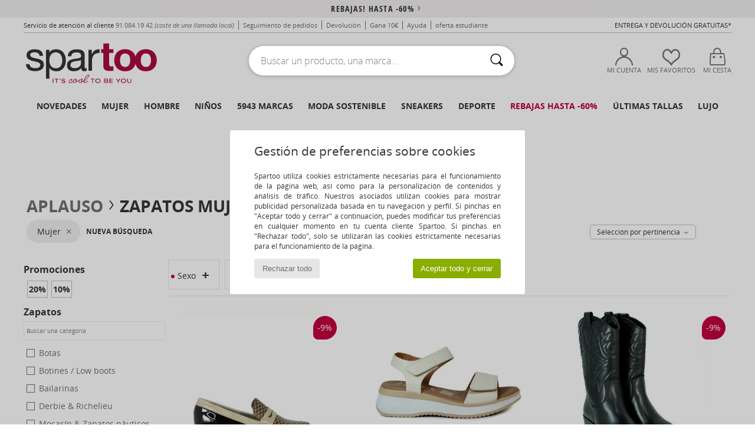

--- FILE ---
content_type: text/html; charset=UTF-8
request_url: https://www.spartoo.es/Aplauso-b11899-mujer.php
body_size: 63138
content:

	<!DOCTYPE html>
		<html>
		<head>
			<meta charset="utf-8" />
			<meta name="viewport" content="width=device-width, initial-scale=1.0, minimum-scale=1.0, maximum-scale=1.0, user-scalable=no">
			<meta name="msapplication-navbutton-color" content="#C30040" />
			<meta http-equiv="Content-Type" content="text/html; charset=utf-8" /><meta name="robots" content="noodp" /><link rel="alternate" media="only screen and (max-width: 640px)" href="https://www.spartoo.es/mobile/Aplauso-b11899-mujer.php" /><link rel="alternate" media="handheld" href="https://www.spartoo.es/mobile/Aplauso-b11899-mujer.php" /><link rel="canonical" href="https://www.spartoo.es/Aplauso-b11899-mujer.php" /><title>APLAUSO Zapatos mujer   - Envío gratis | Spartoo.es</title><meta name="keywords" content="spartoo, spartoo.es, mujer, Aplauso
" /><meta name="description" content="Descubre la colección de  APLAUSO mujer  en Spartoo ► Gran variedad de tallas y modelos ✓ Entrega gratis al mejor precio garantizado" />
<link rel="alternate" href="https://www.spartoo.com/Aplauso-b11899-femme.php#rst" hreflang="fr" />
<link rel="alternate" href="https://www.spartoo.co.uk/Aplauso-b11899-women.php#rst" hreflang="en-gb" />
<link rel="alternate" href="https://www.spartoo.es/Aplauso-b11899-mujer.php#rst" hreflang="es-es" />
<link rel="alternate" href="https://www.spartoo.eu/Aplauso-b11899-women.php#rst" hreflang="en" />
<link rel="alternate" href="https://www.spartoo.pl/Aplauso-b11899-damskie.php#rst" hreflang="pl-pl" />
<link rel="alternate" href="https://www.spartoo.se/Aplauso-b11899-dam.php#rst" hreflang="sv-se" />
<link rel="alternate" href="https://www.spartoo.dk/Aplauso-b11899-dame.php#rst" hreflang="da-dk" />
<link rel="alternate" href="https://www.spartoo.gr/Aplauso-b11899-woman.php#rst" hreflang="el-gr" />
<link rel="alternate" href="https://www.spartoo.pt/Aplauso-b11899-mulher.php#rst" hreflang="pt-pt" />
<link rel="alternate" href="https://www.spartoo.be/Aplauso-b11899-dames.php#rst" hreflang="nl-be" />
<link rel="alternate" href="https://www.spartoo.net/Aplauso-b11899-women.php#rst" hreflang="en-us" />
<link rel="alternate" href="https://www.spartoo.cn/Aplauso-b11899-women.php#rst" hreflang="" />
<link rel="alternate" href="https://www.spartoo.sk/Aplauso-b11899-damy.php#rst" hreflang="sk-sk" />
<link rel="alternate" href="https://www.spartoo.hu/Aplauso-b11899-noi.php#rst" hreflang="hu-hu" />
<link rel="alternate" href="https://www.spartoo.ro/Aplauso-b11899-femei.php#rst" hreflang="ro-ro" />
<link rel="alternate" href="https://www.spartoo.si/Aplauso-b11899-zenske.php#rst" hreflang="si-si" />
<link rel="alternate" href="https://www.spartoo.com.hr/Aplauso-b11899-zena.php#rst" hreflang="hr-hr" />
<link rel="alternate" href="https://fr.spartoo.ch/Aplauso-b11899-femme.php#rst" hreflang="ch-FR" />
<link rel="alternate" href="https://it.spartoo.ch/Aplauso-b11899-donna.php#rst" hreflang="ch-IT" />
		<link rel="stylesheet" href="https://img.spartoo.es/css/styles_desktop_SP-202601153.css" media="all" />
		<link rel="stylesheet" href="https://img.spartoo.es/css/css_desktop_SP_es-202601153.css" media="all" />
	<link rel="search" type="application/opensearchdescription+xml" title="www.spartoo.es" href="/searchEngine.xml" />
		<script type="text/javascript" nonce="fcc014fc70a41c2eba27e54ded5af0d2">
			window.onerror = function (msg, err_url, line, column, error) {

				if(msg == "ResizeObserver loop limit exceeded" ||
					msg == "ResizeObserver loop completed with undelivered notifications.") {
					return;
				}

				let details = "";
				if(typeof error != "undefined" && error !== null) {
					if(typeof error.stack == "string") {
						details = error.stack;
					} else if(typeof error.toString == "function") {
						details = error.toString();
					}
				}

				var source_code = document.documentElement.innerHTML.split("\n");
				source_code.splice(line + 0, source_code.length - (line + 0));
				source_code.splice(0, line - 0);

				var post_data = "action=insert&msg=" + encodeURIComponent(msg)
					+ "&err_url=" + encodeURIComponent(err_url)
					+ "&line=" + encodeURIComponent(line)
					+ "&column=" + encodeURIComponent(column)
					+ "&error=" + encodeURIComponent(details)
					+ "&browser=" + encodeURIComponent(navigator.userAgent)
					+ "&source_code=" + encodeURIComponent(source_code.join("\n"));

				var XhrObj = new XMLHttpRequest();

				XhrObj.open("GET", "/ajax/save_javascript_error.php" + "?" + post_data);

				XhrObj.send(null);
			};
		</script>
	<script type="text/javascript" crossorigin="anonymous" src="https://img.spartoo.es/js/min/js_desktop_es.min-202601153.js"></script>
	<script type="text/javascript" crossorigin="anonymous" src="https://img.spartoo.es/js/min/js_async_es.min-202601153.js" async defer ></script>
	<script type="text/javascript" crossorigin="anonymous" src="https://img.spartoo.es/js/libext/jquery/jquery.produits.js"></script>
		<link rel="apple-touch-icon" sizes="180x180" href="https://img.spartoo.es/images/favicon/apple-touch-icon.png" />
		<link rel="icon" type="image/png" sizes="32x32" href="https://img.spartoo.es/images/favicon/favicon-32x32.png" />
		<link rel="icon" type="image/png" sizes="16x16" href="https://img.spartoo.es/images/favicon/favicon-16x16.png" />
		<link rel="manifest" href="/images/favicon/manifest.json" />
		<link rel="mask-icon" href="https://img.spartoo.es/images/favicon/safari-pinned-tab.svg" color="#C30040" />
		<meta name="theme-color" content="#C30040" /><style type="text/css" media="all">@import "https://img.spartoo.es/css/productList_SP-202601153.css";</style><script type="text/javascript">
			var size_selected = false;
			function sessionCustomer(id){
				var sessionId = parseInt(id);
				return sessionId;
			}
			var sessionId = parseInt(0)</script>
</head>

<body><div id="maskBlack" onclick="hide(document.getElementById('maskBlack'));hide(document.getElementById('size_grid'));return false;"></div>
				<a class="skip-link" href="#skip-link-anchor">Ir al contenido principal</a>
			<div id="popup_alert_parent"></div>
			<script>
				/**
				 * Fonction qui détermine si on met les cookies selon le choix du visiteur + gestion gtag
				 * @param  bool $allow_cookies Choix du visiteur du l'acceptation des cookies (1 ou 0)
				 */
				function verifCookies(allow_cookies){

					if(typeof gtag != "undefined") {
						if(allow_cookies == 1) {
							gtag("consent", "update", {
								"ad_storage": "granted",
								"analytics_storage": "granted",
								"ad_user_data": "granted",
								"ad_personalization": "granted"
							});
						} else {
							gtag("consent", "update", {
								"ad_storage": "denied",
								"analytics_storage": "denied",
								"ad_user_data": "denied",
								"ad_personalization": "denied"
							});
						}
					}

					if(allow_cookies == 1) {
						window.uetq = window.uetq || [];
						window.uetq.push("consent", "update", {"ad_storage": "granted"});
					} else {
						window.uetq = window.uetq || [];
						window.uetq.push("consent", "update", {"ad_storage": "denied"});
					}

					// #1208822 - Activation des tags
					if(allow_cookies == 1 && typeof load_tag === "function") {
						load_tag();
						setTimeout(unload_tag, SP.tags.timeout);
					}

					if($.ajax) {
						$.ajax({
							type: "GET",
							url: "../ajax/allow_cookies.php",
							data: "allow_cookies=" + allow_cookies
						}).done(function(result) {
							$(".cookies_info").hide();
						});
					} else {
						$(".cookies_info").hide();
					}
				}
			</script>


			<div class="cookies_info">
				<div class="cookies_info-pop">
					<div class="cookies_info-pop-title">Gestión de preferencias sobre cookies</div>
					<div class="cookies_info-pop-text">Spartoo utiliza cookies estrictamente necesarias para el funcionamiento de la página web, así como para la personalización de contenidos y análisis de tráfico. Nuestros asociados utilizan cookies para mostrar publicidad personalizada basada en tu navegación y perfil. Si pinchas en "Aceptar todo y cerrar" a continuación, puedes modificar tus preferencias en cualquier momento en tu cuenta cliente Spartoo. Si pinchas en "Rechazar todo", solo se utilizarán las cookies estrictamente necesarias para el funcionamiento de la página.

</div>
					<div class="cookies_info-pop-buttons">
						<button class="cookies_info-pop-buttons-refuse" onclick="javascript:verifCookies(0);">Rechazar todo</button>
						<button class="cookies_info-pop-buttons-accept" onclick="javascript:verifCookies(1);">Aceptar todo y cerrar</button>
					</div>
				</div>
			</div>
			<script>
				$(
					function(){
						SP.HeaderFront.header_services_init([{"index":"<a href=\"rebajas.php\">Rebajas! Hasta -60%<i class=\"icon-flecheDroite\"><\/i><\/a>"},{"index":"Entrega y devoluci\u00f3n gratuitas"}], 0, 105);
					}
				);
			</script><div id="header_services"><div></div></div><div id="parent">
			<script type="text/javascript">
				function timer_op_right() {}
			</script>
				<header id="header">
					<div class="topLine">
						<div>
							<span>
							Servicio de atención al cliente&nbsp;
							<a id="callNumber" href="tel:91 084 19 42">91 084 19 42<span id="call_horaires">lunes - viernes : 9h - 17h</span></a>&nbsp;
							<span class="localCallPrice">(coste de una llamada local)</span>
							</span>
							<a href="https://www.spartoo.es/cuenta.php?commande=1" >Seguimiento de pedidos</a>
							<a href="javascript:faq_popup('retour');">Devolución</a>
							<a href="service_parrainage.php">Gana 10€</a>
							<a href="ayuda.php" >Ayuda</a>
							
							
							
							
							<a href="student.php" style="text-transform:lowercase;">OFERTA ESTUDIANTE</a>
						</div>
					<div class="text_topLivraison" onclick="faq_popup('envoi');">Entrega y devolución gratuitas*</div>
					</div>
						<div class="header_top">
					<a href="/" class="logo">
						<img src="https://img.spartoo.es/includes/languages/espanol/images/topLogo.svg" alt="Spartoo" />
					</a>
						<form  class="searchContainer search headerSearch" action="search.php" method="get" id="form_search"><input class="headerSearchBar" type="text" name="keywords" id="keywords_field" autocomplete="off" value="" onfocus="completeSearchEngine();" onclick="displayDefaultResults();" placeholder="Buscar un producto, una marca..."  /><button id="submit_search" class="valid_search" type="submit" aria-label="Buscar"><i class="icon-rechercher"></i></button>
						</form>
						<div class="headerOptions">
							<div class="headerOption">

								<a href="https://www.spartoo.es/cuenta.php" ><i class="icon-persoCompte "></i>Mi cuenta</a></div><div class="headerOption">
				<a href="https://www.spartoo.es/wishList_sp.php"><i class="icon-coeur"></i>Mis favoritos</a></div>			<div class="headerOption" onmouseover="if(typeof(get_panier_hover) != 'undefined'){get_panier_hover();}">
								<a href="cesta.php"><i class="icon-panier"></i>Mi cesta</a><div id="topPanier">
								</div>
							</div>
						</div>
					</div>
				</header>
		
		<nav id="nav"><ul id="onglets" onmouseover="if(typeof SP != 'undefined' && typeof SP.front != 'undefined' && typeof SP.front.lazyLoader != 'undefined'){ SP.front.lazyLoader.lazyHeader(); }"><div style="width:calc((100% - 1200px)/2);"></div>
			<li><a href="zapatos-nueva-coleccion.php" >Novedades</a>
				<div id="menuGlobal">
					<div>
						<div class="headerMenu_linkListTitle"><a href="zapatos-nueva-coleccion-mujer.php" >Mujer</a></div>
						<div class="listLiens_specialLink_newF" style="background: url(https://img.spartoo.es/images//header_menu_new_sprite_ah---20251215.jpg) no-repeat 0 0;"></div>
						<div><a href="zapatos-nueva-coleccion-mujer.php" >Colección Otoño / Invierno</a></div>
						<a href="zapatos-nueva-coleccion-mujer-zapatos.php" >Novedades zapatos.</a><br />
						<a href="zapatos-nueva-coleccion-mujer-textil.php" >Novedades ropa</a><br />
						<a href="zapatos-nueva-coleccion-mujer-bolsos.php" >Novedades bolsos</a><br />&nbsp;<br />
						<a href="novedades-semana-mujer.php" >Novedades de la semana</a> <br />
						<a href="novedades-mes-mujer.php" >Novedades del mes</a> <br />
						<div><a href="Ofertas-st-11977-0-mujer.php" >Selección femenina por menos 60 €  <i class="icon-flecheDroite"></i></a></div>
						<div><a href="zapatos-nueva-coleccion-mujer.php" >Novedades de la temporada</a> <i class="icon-flecheDroite"></i></div>
					</div><div>
						<div class="headerMenu_linkListTitle"><a href="zapatos-nueva-coleccion-hombre.php" >Hombre</a></div>
						<div class="listLiens_specialLink_newH" style="background: url(https://img.spartoo.es/images//header_menu_new_sprite_ah---20251215.jpg) no-repeat 0 -87px;"></div>
						<div><a href="zapatos-nueva-coleccion-hombre.php" >Colección Otoño / Invierno</a></div>
						<a href="zapatos-nueva-coleccion-hombre-zapatos.php" >Novedades zapatos.</a><br />
						<a href="zapatos-nueva-coleccion-hombre-textil.php" >Novedades ropa</a><br />
						<a href="zapatos-nueva-coleccion-hombre-bolsos.php" >Novedades bolsos</a><br />&nbsp;<br />
						<a href="novedades-semana-hombre.php" >Novedades de la semana</a><br/>
						<a href="novedades-mes-hombre.php" >Novedades del mes</a><br />
						<div><a href="Ofertas-st-11977-0-hombre.php" >Selección masculina por menos de 60 €  <i class="icon-flecheDroite"></i></a></div>
						<div><a href="zapatos-nueva-coleccion-hombre.php" >Novedades de la temporada</a> <i class="icon-flecheDroite"></i></div>
					</div><div>
						<div class="headerMenu_linkListTitle"><a href="zapatos-nueva-coleccion-ninos.php" >Niños</a></div>
						<div class="listLiens_specialLink_newK" style="background: url(https://img.spartoo.es/images//header_menu_new_sprite_ah---20251215.jpg) no-repeat 0 -174px;"></div>
						<div><a href="zapatos-nueva-coleccion-ninos.php" >Colección Otoño / Invierno</a></div>
						<a href="zapatos-nueva-coleccion-ninos-zapatos.php" >Novedades zapatos.</a><br />
						<a href="zapatos-nueva-coleccion-ninos-textil.php" >Novedades ropa</a><br />
						<a href="zapatos-nueva-coleccion-ninos-bolsos.php" >Novedades bolsos</a><br />&nbsp;<br />
						<a href="novedades-semana-ninos.php" >Novedades de la semana</a><br/>
						<a href="novedades-mes-ninos.php" >Novedades del mes</a> <br />
						<div><a href="Ofertas-st-11977-0-ninos.php" >Selección infantil por menos de 60€  <i class="icon-flecheDroite"></i></a></div>
						<div><a href="zapatos-nueva-coleccion-ninos.php" >Novedades de la temporada</a> <i class="icon-flecheDroite"></i></div>
					</div><div>
						<div class="headerMenu_linkListTitle"><a href="universo-lujo.php?classement=NEW_PRODUCTS" >Lujo</a></div>
						<div class="listLiens_specialLink_newK" style="background: url(https://img.spartoo.es/images//header_menu_luxe---20251215.jpg) no-repeat 0 0;"></div>
						<div><a href="universo-lujo.php?classement=NEW_PRODUCTS" >Colección Otoño / Invierno</a></div>
						<a href="universo-lujo-zapatos.php?classement=NEW_PRODUCTS" >Novedades zapatos.</a><br />
						<a href="universo-lujo-textil.php?classement=NEW_PRODUCTS" >Novedades ropa</a><br />
						<a href="universo-lujo-bolsos.php?classement=NEW_PRODUCTS" >Novedades bolsos</a><br />
						<br />
						<br /><br /><br />
						<div><a href="universo-lujo.php?classement=NEW_PRODUCTS" >Novedades de la temporada</a> <i class="icon-flecheDroite"></i></div>
					</div><div><div class="headerMenu_linkListTitle"><a href="tendencias.php?filterGender=f">Selección Tendencias Mujer</a></div><a href="tendencias.php?tendance_id=32163" >Tonos de marrón</a><br /><a href="tendencias.php?tendance_id=32115" >Energía de chica guay</a><br /><a href="tendencias.php?tendance_id=32067" >Estilo escandinavo</a><br /><a href="tendencias.php?tendance_id=32019" >Noches inolvidables</a><br /><div class="headerMenu_linkListTitle"><a href="tendencias.php?filterGender=h" class="header_gender_trend_link">Selección Tendencias Hombre</a></div><a href="tendencias.php?tendance_id=32187" >Prendas de punto cálidas</a><br /><a href="tendencias.php?tendance_id=32139" >Temporada de jerséis</a><br /><a href="tendencias.php?tendance_id=32091" >Nómada urbano</a><br /><a href="tendencias.php?tendance_id=32043" >Party Time</a><br />
					<a href="service_cadeau.php" class="header_carteKdo" style="margin-top:20px;">
						<img class="lazyHeader" src="https://img.spartoo.es/images/trans.gif" data-original="https://img.spartoo.es/images/header_menu_carteKdo.gif" alt="Rega moda con una tarjeta regalo" />
						Tarjeta regalo
					</a>
				</div>
			</div>
		</li>
		<li><a href="mujer.php">Mujer</a>
			<div id="menuFemme"><div>
					<div class="headerMenu_linkListTitle"><a href="zapatos-mujer.php" >Zapatos Mujer</a></div>
					<a href="Deportivas-Moda-mujer-st-10217-10157-0.php" ><i class="icon-sneakers"></i> Zapatillas Moda</a><br /><a href="Botines-Low-boots-mujer-st-10217-10127-0.php" ><i class="icon-boots"></i> Botines / Low boots</a><br /><a href="Zuecos-mujer-st-10217-10139-0.php" ><i class="icon-mules"></i> Zuecos</a><br /><a href="Botas-mujer-st-10217-10124-0.php" ><i class="icon-bottes"></i> Botas</a><br /><a href="Deportivas-mujer-st-10217-10005-0.php" ><i class="icon-sport"></i> Deportivas</a><br /><a href="Pantuflas-mujer-st-10217-10141-0.php" ><i class="icon-chaussons"></i> Pantuflas</a><br /><a href="Derbie-et-Richelieu-mujer-st-10217-10156-0.php" ><i class="icon-derbies"></i> Derbie & Richelieu</a><br /><a href="Mocasin-et-Zapatos-nauticos-mujer-st-10217-10129-0.php" ><i class="icon-mocassins"></i> Mocasín & Zapatos náuticos</a><br /><a href="Sandalias-mujer-st-10217-10148-0.php" ><i class="icon-sandales"></i> Sandalias</a><br /><a href="Zapatos-de-tacon-mujer-st-10217-10134-0.php" ><i class="icon-escarpins"></i> Zapatos de tacón</a><br /><a href="Bailarinas-mujer-st-10217-10119-0.php" ><i class="icon-ballerines"></i> Bailarinas</a><br /><a href="Slip-on-mujer-st-10217-10152-0.php" ><i class="icon-slipon"></i> Slip on</a><br />
					<div><a href="Ofertas-st-11977-0-mujer-zapatos.php" >Calzado de mujer de menos de 60€  <i class="icon-flecheDroite"></i></a></div>
					<div><a href="zapatos-mujer.php" >Todos los zapatos de mujer <i class="icon-flecheDroite"></i></a></div>
				</div><div>
					<div class="headerMenu_linkListTitle"><a href="ropa-mujer.php" >Ropa mujer</a></div>
					<a href="Abrigos-mujer-st-10617-10168-0.php" ><i class="icon-manteaux"></i> Abrigos</a><br /><a href="Chaquetas-mujer-st-10617-10174-0.php" ><i class="icon-vestes"></i> Chaquetas</a><br /><a href="Sudaderas-y-Polares-mujer-st-10617-10801-0.php" ><i class="icon-sweats"></i> Sudaderas y Polares</a><br /><a href="Vaqueros-mujer-st-10617-10176-0.php" ><i class="icon-jeans"></i> Vaqueros</a><br /><a href="Jerseis-Chalecos-mujer-st-10617-10171-0.php" ><i class="icon-pulls"></i> Jerséis / Chalecos</a><br /><a href="Pantalones-de-deporte-ET-chandal-mujer-st-10617-10997-0.php" ><i class="icon-joggings"></i> Pantalones de deporte & chándal</a><br /><a href="Vestidos-mujer-st-10617-10515-0.php" ><i class="icon-robes"></i> Vestidos</a><br /><a href="Tops-y-Camisetas-mujer-st-10617-10170-0.php" ><i class="icon-tshirt"></i> Tops y Camisetas</a><br /><a href="Pantalones-mujer-st-10617-10179-0.php" ><i class="icon-pantalons"></i> Pantalones</a><br /><a href="Camisas-mujer-st-10617-10166-0.php" ><i class="icon-chemises"></i> Camisas</a><br /><a href="Shorts-mujer-st-10617-10181-0.php" ><i class="icon-bermudas"></i> Shorts</a><br /><a href="Faldas-mujer-st-10617-10508-0.php" ><i class="icon-jupes"></i> Faldas</a><br />
					<div><a href="Ofertas-st-11977-0-mujer-textil.php" >Ropa de mujer a menos de 60 €  <i class="icon-flecheDroite"></i></a></div>
					<div><a href="ropa-mujer.php" >Toda la ropa de mujer <i class="icon-flecheDroite"></i></a></div>
				</div><div>
					<div class="headerMenu_linkListTitle"><a href="Ropa-interior-st-11474-0-mujer.php" >Ropa interior </a></div>
					<a href="Sujetador-mujer-st-11474-10191-0.php" ><i class="icon-soutifs"></i> Sujetador</a><br /><a href="Culote,-bragas-y-otras-mujer-st-11474-11392-0.php" ><i class="icon-slips"></i> Culote, bragas y otras</a><br /><a href="Otro-tipo-de-ropa-interior-mujer-st-11474-11393-0.php" ><i class="icon-underwear"></i> Otro tipo de ropa interior</a><br />
					<br />
					<div class="headerMenu_linkListTitle"><a href="bolsos-mujer.php" >Bolsos mujer</a></div>
					<a href="Mochilas-mujer-st-10568-10162-0.php" ><i class="icon-sacados"></i> Mochilas</a><br /><a href="Bolso-de-mano-mujer-st-10568-10160-0.php" ><i class="icon-sacamain"></i> Bolso de mano</a><br /><a href="Bandolera-mujer-st-10568-10147-0.php" ><i class="icon-bandouliere"></i> Bandolera</a><br /><a href="Cartera-mujer-st-10568-10201-0.php" ><i class="icon-portefeuille"></i> Cartera / Monedero</a><br /><a href="Maletas-mujer-st-10568-10215-0.php" ><i class="icon-valise"></i> Maletas</a><br /><a href="Mochila-de-deporte-mujer-st-10568-10146-0.php" ><i class="icon-sacsport"></i> Mochila de deporte</a><br /><a href="Bolso-shopping-mujer-st-10568-10674-0.php" ><i class="icon-cabas"></i> Bolso shopping</a><br />
					<div><a href="Ofertas-st-11977-0-mujer-bolsos.php" >Bolsos de mujer a menos de 60 €  <i class="icon-flecheDroite"></i></a></div>
					<div><a href="bolsos-mujer.php" >Todos los bolsos de mujer <i class="icon-flecheDroite"></i></a></div>
				</div><div>
					<div class="headerMenu_linkListTitle"><a href="belleza-mujer.php" >Belleza</a></div>
					<a href="Parfumes-mujer-st-485-426-0.php" ><i class="icon-parfums"></i> Parfumes</a><br /><a href="Cremas-corporales-mujer-st-485-421-0.php" ><i class="icon-corps"></i> Cremas corporales</a><br /><a href="Cuidados-faciales-mujer-st-485-420-0.php" ><i class="icon-visage"></i> Cuidados faciales</a><br /><a href="Cuidados-Cabello-mujer-st-485-428-0.php" ><i class="icon-shampoing"></i> Cuidados Cabello</a><br />
					<br /><div class="headerMenu_linkListTitle"><a href="universo-lujo.php">Lujo</a></div>
					<a href="Botines-Low-boots-mujer-st-10641-10127-0.php" ><i class="icon-boots"></i> Botines / Low boots</a><br /><a href="Deportivas-Moda-mujer-st-10641-10157-0.php" ><i class="icon-sneakers"></i> Zapatillas Moda</a><br /><a href="Pantuflas-mujer-st-10641-10141-0.php" ><i class="icon-chaussons"></i> Pantuflas</a><br />
					<br>
					<div class="headerMenu_linkListTitle"><a href="relojes-mujer.php" >Joyas</a></div>
					<a href="Joyas-mujer-st-17-10522-0.php" ><i class="icon-bijoux"></i> Joyas</a><br /><a href="Gafas-de-sol-mujer-st-17-9847-0.php" ><i class="icon-solaire"></i> Gafas de sol</a><br /><a href="Reloj-mujer-st-17-10494-0.php" ><i class="icon-montres"></i> Reloj</a><br />
				</div><div>
					<div class="headerMenu_linkListTitle"><a href="zapatilla-deportiva-mujer.php#rst">Sport</a></div>
					<a href="seleccion-bmx-skate-413-mujer.php" ><i class="icon-skate2"></i> BMX / Skate</a><br /><a href="seleccion-sport-indoor-402-mujer.php" ><i class="icon-indoor"></i> Sport Indoor</a><br /><a href="seleccion-fitness-training-405-mujer.php" ><i class="icon-fitness"></i> Fitness / Training</a><br /><a href="seleccion-senderismo-412-mujer.php" ><i class="icon-rando"></i> Senderismo</a><br />
					<br />
					<div class="headerMenu_linkListTitle" style="font-family: OpenSansCond, Arial, sans-serif;">Ver la selección</div>
					<a href="made-in-espana-st-11564-0-mujer.php" ><img src="https://img.spartoo.es/images//flags_alt/flag_es.png" width="15" alt="Made in España" /> Made in España</a><br />
					<a href="zapatos-sostenibles-mujer.php" ><i class="icon-eco" style="color: #428863;"></i> Eco-sostenibles</a><br />
					
					<a href="Ofertas-st-11977-0-mujer.php" >Selección a menos de 60 €</a><br />
					<div class="headerMenu_linkListTitle"><a href="tendencias.php?filterGender=f" class="header_gender_trend_link">Selección Tendencias</a></div>
					<a href="service_cadeau.php" class="header_carteKdo" style="margin-top:20px;">
						<img class="lazyHeader" src="https://img.spartoo.es/images/trans.gif" data-original="https://img.spartoo.es/images/header_menu_carteKdo.gif" alt="Rega moda con una tarjeta regalo" />
						Tarjeta regalo
					</a>
				</div></div>
		</li>
		<li><a href="hombre.php">Hombre</a>
			<div id="menuHomme">
				<div>
					<div class="headerMenu_linkListTitle"><a href="zapatos-hombre.php" >Zapatos Hombre</a></div>
					<a href="Deportivas-Moda-hombre-st-10218-10157-0.php" ><i class="icon-sneakers"></i> Zapatillas Moda</a><br /><a href="Botines-Low-boots-hombre-st-10218-10127-0.php" ><i class="icon-boots"></i> Botines / Low boots</a><br /><a href="Zuecos-hombre-st-10218-10139-0.php" ><i class="icon-mules"></i> Zuecos</a><br /><a href="Deportivas-hombre-st-10218-10005-0.php" ><i class="icon-sport"></i> Deportivas</a><br /><a href="Derbie-et-Richelieu-hombre-st-10218-10156-0.php" ><i class="icon-derbies"></i> Derbie & Richelieu</a><br /><a href="Pantuflas-hombre-st-10218-10141-0.php" ><i class="icon-chaussons"></i> Pantuflas</a><br /><a href="Skate-hombre-st-10218-10150-0.php" ><i class="icon-skate"></i> Skate</a><br /><a href="Mocasin-et-Zapatos-nauticos-hombre-st-10218-10129-0.php" ><i class="icon-mocassins"></i> Mocasín & Zapatos náuticos</a><br /><a href="Botas-hombre-st-10218-10124-0.php" ><i class="icon-bottes"></i> Botas</a><br /><a href="Slip-on-hombre-st-10218-10152-0.php" ><i class="icon-slipon"></i> Slip on</a><br /><a href="Chanclas-hombre-st-10218-10155-0.php" ><i class="icon-tongs"></i> Chanclas</a><br /><a href="Sandalias-hombre-st-10218-10148-0.php" ><i class="icon-sandales"></i> Sandalias</a><br />
					<div><a href="Ofertas-st-11977-0-hombre-zapatos.php" >Calzado de hombre a menos de 60 €  <i class="icon-flecheDroite"></i></a></div>
					<div><a href="zapatos-hombre.php" >Todos los zapatos de hombre <i class="icon-flecheDroite"></i></a></div>
				</div><div>
					<div class="headerMenu_linkListTitle"><a href="ropa-hombre.php" >Ropa hombre</a></div>
					<a href="Abrigos-hombre-st-10617-10168-0.php" ><i class="icon-manteaux"></i> Abrigos</a><br /><a href="Tops-y-Camisetas-hombre-st-10617-10170-0.php" ><i class="icon-tshirt"></i> Tops y Camisetas</a><br /><a href="Sudaderas-y-Polares-hombre-st-10617-10801-0.php" ><i class="icon-sweats"></i> Sudaderas y Polares</a><br /><a href="Chaquetas-hombre-st-10617-10174-0.php" ><i class="icon-vestes"></i> Chaquetas</a><br /><a href="Pantalones-de-deporte-ET-chandal-hombre-st-10617-10997-0.php" ><i class="icon-joggings"></i> Pantalones de deporte & chándal</a><br /><a href="Vaqueros-hombre-st-10617-10176-0.php" ><i class="icon-jeans"></i> Vaqueros</a><br /><a href="Camisas-hombre-st-10617-10166-0.php" ><i class="icon-chemises"></i> Camisas</a><br /><a href="Jerseis-Chalecos-hombre-st-10617-10171-0.php" ><i class="icon-pulls"></i> Jerséis / Chalecos</a><br /><a href="Pantalones-hombre-st-10617-10179-0.php" ><i class="icon-pantalons"></i> Pantalones</a><br /><a href="Trajes-de-bano-hombre-st-10617-10193-0.php" ><i class="icon-maillotsbain"></i> Bañadores</a><br /><a href="Pijamas-Camisones-hombre-st-10617-9988-0.php" ><i class="icon-pyjamas"></i> Pijamas / Camisones</a><br /><a href="Shorts-hombre-st-10617-10181-0.php" ><i class="icon-bermudas"></i> Shorts</a><br />
					<div><a href="Ofertas-st-11977-0-hombre-textil.php" >Ropa de hombre por menos de 60 €  <i class="icon-flecheDroite"></i></a></div>
					<div><a href="ropa-hombre.php" >Toda la ropa de hombre <i class="icon-flecheDroite"></i></a></div>
				</div><div>
					<div class="headerMenu_linkListTitle"><a href="Ropa-interior-st-11474-0-hombre.php" >Ropa interior hombre</a></div>
					<a href="Boxer-hombre-st-11474-10185-0.php" ><i class="icon-boxers"></i> Boxer</a><br /><a href="Braguitas-hombre-st-11474-10190-0.php" ><i class="icon-slips"></i> Braguitas</a><br /><a href="Calzoncillos-hombre-st-11474-10187-0.php" ><i class="icon-calecons"></i> Calzoncillos</a><br />
					<br />
					<div class="headerMenu_linkListTitle"><a href="bolsos-hombre.php" >Bolso hombre</a></div>
					<a href="Mochilas-hombre-st-10568-10162-0.php" ><i class="icon-sacados"></i> Mochilas</a><br /><a href="Bolso-de-viaje-hombre-st-10568-10213-0.php" ><i class="icon-valise"></i> Bolso de viaje</a><br /><a href="Maletas-hombre-st-10568-10215-0.php" ><i class="icon-valise"></i> Maletas</a><br /><a href="Mochila-de-deporte-hombre-st-10568-10146-0.php" ><i class="icon-sacsport"></i> Mochila de deporte</a><br /><a href="Cartera-hombre-st-10568-10201-0.php" ><i class="icon-portefeuille"></i> Cartera / Monedero</a><br /><a href="Bolso-pequeno-Cartera-de-mano-hombre-st-10568-10677-0.php" ><i class="icon-pochette"></i> Bolso pequeño / Cartera de mano</a><br /><a href="Bandolera-hombre-st-10568-10147-0.php" ><i class="icon-bandouliere"></i> Bandolera</a><br />
					<div><a href="Ofertas-st-11977-0-hombre-bolsos.php" >Bolsos para hombre por menos de 60 €  <i class="icon-flecheDroite"></i></a></div>
					<div><a href="bolsos-hombre.php" >Todos los bolsos de hombre <i class="icon-flecheDroite"></i></a></div>
				</div><div>
					<div class="headerMenu_linkListTitle"><a href="belleza-hombre.php" >Belleza</a></div>
					<a href="Cremas-corporales-hombre-st-485-421-0.php" ><i class="icon-corps"></i> Cremas corporales</a><br /><a href="Parfumes-hombre-st-485-426-0.php" ><i class="icon-parfums"></i> Parfumes</a><br /><a href="Cuidados-Cabello-hombre-st-485-428-0.php" ><i class="icon-shampoing"></i> Cuidados Cabello</a><br />
					<br />
					<div class="headerMenu_linkListTitle"><a href="universo-lujo.php">Lujo</a></div>
					<a href="Deportivas-Moda-hombre-st-10641-10157-0.php" ><i class="icon-sneakers"></i> Zapatillas Moda</a><br /><a href="Tops-y-Camisetas-hombre-st-10641-10170-0.php" ><i class="icon-tshirt"></i> Tops y Camisetas</a><br /><a href="Boxer-hombre-st-10641-10185-0.php" ><i class="icon-boxers"></i> Boxer</a><br /><a href="Sudaderas-y-Polares-hombre-st-10641-10801-0.php" ><i class="icon-sweats"></i> Sudaderas y Polares</a><br />
					<br>
					<div class="headerMenu_linkListTitle"><a href="relojes-hombre.php" >Joyas</a></div>
					<a href="Reloj-hombre-st-17-10494-0.php" ><i class="icon-montres"></i> Reloj</a><br /><a href="Joyas-hombre-st-17-10522-0.php" ><i class="icon-bijoux"></i> Joyas</a><br /><a href="Gafas-de-sol-hombre-st-17-9847-0.php" ><i class="icon-solaire"></i> Gafas de sol</a><br />
				</div><div>
					<div class="headerMenu_linkListTitle"><a href="zapatilla-deportiva-hombre.php#rst">Sport</a></div>
					<a href="seleccion-bmx-skate-413-hombre.php" ><i class="icon-skate2"></i> BMX / Skate</a><br /><a href="seleccion-sport-indoor-402-hombre.php" ><i class="icon-indoor"></i> Sport Indoor</a><br /><a href="seleccion-running-407-hombre.php" ><i class="icon-running"></i> Running</a><br /><a href="seleccion-senderismo-412-hombre.php" ><i class="icon-rando"></i> Senderismo</a><br />
					<br />
					<div class="headerMenu_linkListTitle" style="font-family: OpenSansCond, Arial, sans-serif;">Ver la selección</div>
					<a href="made-in-espana-st-11564-0-hombre.php" ><img src="https://img.spartoo.es/images//flags_alt/flag_es.png" width="15" alt="Made in España" /> Made in España</a><br />
					<a href="zapatos-sostenibles-hombre.php" ><i class="icon-eco" style="color: #428863;"></i> Eco-sostenibles</a><br />
					
					<a href="Ofertas-st-11977-0-hombre.php" >Selección a menos de 60 €</a><br />
					<div class="headerMenu_linkListTitle"><a href="tendencias.php?filterGender=h" class="header_gender_trend_link">Selección Tendencias</a></div>
					<a href="service_cadeau.php" class="header_carteKdo" style="margin-top:20px;">
						<img class="lazyHeader" src="https://img.spartoo.es/images/trans.gif" data-original="https://img.spartoo.es/images/header_menu_carteKdo.gif" alt="Rega moda con una tarjeta regalo" />
						Tarjeta regalo
					</a>
				</div>
			</div>
		</li>
		<li><a href="nino.php">Niños</a>
			<div id="menuEnfant">
				<div>
					<div class="headerMenu_linkListTitle"><a href="bebe.php" >Bebé (0-2 años)</a></div>
					<a href="Deportivas-Moda-st-32-10157.php" ><i class="icon-sneakers"></i> Zapatillas Moda</a><br /><a href="Botines-Low-boots-st-32-10127.php" ><i class="icon-boots"></i> Botines / Low boots</a><br /><a href="Pantuflas-st-32-10141.php" ><i class="icon-chaussons"></i> Pantuflas</a><br /><a href="Sandalias-st-32-10148.php" ><i class="icon-sandales"></i> Sandalias</a><br /><a href="Botas-st-32-10124.php" ><i class="icon-bottes"></i> Botas</a><br />
					<a href="Bodys-para-ninos-st-32-12265.php" > Bodys para niños</a><br /><a href="Tops-y-Camisetas-st-32-10170.php" ><i class="icon-tshirt"></i> Tops y Camisetas</a><br /><a href="Monos-st-32-10791.php" ><i class="icon-salopettes"></i> Monos / Petos</a><br />
					<a href="Trajes-de-bano-st-32-10193.php" ><i class="icon-maillotsbain"></i> Bañadores</a><br /><br />
					<div><a href="Ofertas-st-11977-0-ninos.php" >Selección a menos de 60 €  <i class="icon-flecheDroite"></i></a></div>
					<div><a href="bebe-zapatos.php" >Todos los zapatos <i class="icon-flecheDroite"></i></a></div>
					<div><a href="bebe-textil.php" >Toda la ropa <i class="icon-flecheDroite"></i></a></div>
					<div><a href="bebe-bolsos.php" >Todos los bolsos <i class="icon-flecheDroite"></i></a></div>
				</div><div>
					<div class="headerMenu_linkListTitle"><a href="ninos.php" >Niños (2-12 años)</a></div>
					<a href="Deportivas-Moda-st-33-10157.php" ><i class="icon-sneakers"></i> Zapatillas Moda</a><br /><a href="Zapatos-con-ruedas-st-33-10524.php" ><i class="icon-roulettes"></i> Zapatos con ruedas</a><br /><a href="Botines-Low-boots-st-33-10127.php" ><i class="icon-boots"></i> Botines / Low boots</a><br /><a href="Deportivas-st-33-10005.php" ><i class="icon-sport"></i> Deportivas</a><br /><a href="Zuecos-st-33-10139.php" ><i class="icon-mules"></i> Zuecos</a><br />
					<a href="Abrigos-st-33-10168.php" ><i class="icon-manteaux"></i> Abrigos</a><br /><a href="Sudaderas-y-Polares-st-33-10801.php" ><i class="icon-sweats"></i> Sudaderas y Polares</a><br /><a href="Tops-y-Camisetas-st-33-10170.php" ><i class="icon-tshirt"></i> Tops y Camisetas</a><br />
					<a href="Mochilas-st-33-10162.php" ><i class="icon-sacados"></i> Mochilas</a><br /><a href="Cartera-escolar-st-33-10610.php" ><i class="icon-cartable"></i> Cartera escolar</a><br />
					<div><a href="Ofertas-st-11977-0-ninos.php" >Selección a menos de 60 €  <i class="icon-flecheDroite"></i></a></div>
					<div><a href="ninos-zapatos.php" >Todos los zapatos <i class="icon-flecheDroite"></i></a></div>
					<div><a href="ninos-textil.php" >Toda la ropa <i class="icon-flecheDroite"></i></a></div>
					<div><a href="ninos-bolsos.php" >Todos los bolsos <i class="icon-flecheDroite"></i></a></div>
				</div><div>
					<div class="headerMenu_linkListTitle"><a href="adolescentes.php" >Junior (12-16 años)</a></div>
					<a href="Deportivas-Moda-st-34-10157.php" ><i class="icon-sneakers"></i> Zapatillas Moda</a><br /><a href="Botines-Low-boots-st-34-10127.php" ><i class="icon-boots"></i> Botines / Low boots</a><br /><a href="Zuecos-st-34-10139.php" ><i class="icon-mules"></i> Zuecos</a><br /><a href="Deportivas-st-34-10005.php" ><i class="icon-sport"></i> Deportivas</a><br /><a href="Botas-st-34-10124.php" ><i class="icon-bottes"></i> Botas</a><br />
					<a href="Sudaderas-y-Polares-st-34-10801.php" ><i class="icon-sweats"></i> Sudaderas y Polares</a><br /><a href="Tops-y-Camisetas-st-34-10170.php" ><i class="icon-tshirt"></i> Tops y Camisetas</a><br /><a href="Abrigos-st-34-10168.php" ><i class="icon-manteaux"></i> Abrigos</a><br />
					<a href="Mochilas-st-34-10162.php" ><i class="icon-sacados"></i> Mochilas</a><br /><a href="Estuche-st-34-10566.php" ><i class="icon-trousse"></i> Estuche</a><br />
					<div><a href="Ofertas-st-11977-0-ninos.php" >Selección a menos de 60 €  <i class="icon-flecheDroite"></i></a></div>
					<div><a href="adolescentes-zapatos.php" >Todos los zapatos <i class="icon-flecheDroite"></i></a></div>
					<div><a href="adolescentes-textil.php" >Toda la ropa <i class="icon-flecheDroite"></i></a></div>
					<div><a href="adolescentes-bolsos.php" >Todos los bolsos <i class="icon-flecheDroite"></i></a></div>
				</div>
				<div>
					<div class="headerMenu_linkListTitle"><a href="marques.php">Marcas seleccionadas</a></div>
					<a href="Breezy-Rollers-b88509-ninos.php" >Breezy Rollers</a><br /><a href="Citrouille-et-Compagnie-b1154-ninos.php" >Citrouille et Compagnie</a><br /><a href="Converse-b5-ninos.php" >Converse</a><br /><a href="Crocs-b508-ninos.php" >Crocs</a><br /><a href="Easy-Peasy-b7936-ninos.php" >Easy Peasy</a><br /><a href="GBB-b487-ninos.php" >GBB</a><br /><a href="Geox-b40-ninos.php" >Geox</a><br /><a href="Heelys-b349-ninos.php" >Heelys</a><br /><a href="Little-Mary-b806-ninos.php" >Little Mary</a><br /><a href="New-Balance-b337-ninos.php" >New Balance</a><br /><a href="skechers-ninos.php" >Skechers</a><br /><a href="Vans-b52-ninos.php" >Vans</a><br /><a href="adidas-ninos.php" >adidas</a><br />
					<div><a href="marcas.php?gender=K" >Todas las marcas de niños <i class="icon-flecheDroite"></i></a></div>
				</div><div>
					<div class="headerMenu_linkListTitle" style="font-family: OpenSansCond, Arial, sans-serif; font-size: 15px;">Marca destacada</div><a href="Citrouille-et-Compagnie-b1154.php#rst">
						<img class="lazyHeader" src="https://img.spartoo.es/images/trans.gif" data-original="https://img.spartoo.es/images/header_kids_1154---20251215.jpg" alt="Citrouille et Compagnie" />
					</a>
		<a href="service_cadeau.php" class="header_carteKdo" style="margin-top:20px;">
						<img class="lazyHeader" src="https://img.spartoo.es/images/trans.gif" data-original="https://img.spartoo.es/images/header_menu_carteKdo.gif" alt="Rega moda con una tarjeta regalo" />
						Tarjeta regalo
					</a>
				</div>
			</div>
		</li>
				<li>
					<a href="marcas.php" id="headerMenuBrand">5943 Marcas</a>
					<div id="menuBrand">
						<ul>
							<li>
								<p class="menuBrandDiv">Top 100</p>
								<div id="topBrand">
									<div class="listBrand"><span class="brandLetter">A</span><br />
						<a href="adidas.php" class="bestBrand">adidas</a>
						<br><a href="adidas-TERREX-b74646.php" >adidas TERREX</a><br /><a href="Airstep-b511.php" >Airstep / A.S.98</a><br /><a href="Alpe-b89105.php" >Alpe</a><br /><a href="Armani-Exchange-st-11503-0.php" >Armani Exchange</a><br /><a href="Art-b105.php" >Art</a><br /><a href="Ash-b121.php" >Ash</a><br /><a href="Asics-b63.php" >Asics</a><br /><span class="brandLetter">B</span><br /><a href="birkenstock.php" >BIRKENSTOCK</a><br /><a href="BOSS-b41020.php" >BOSS</a><br />
						<a href="BOTD-b29549.php" class="bestBrand">BOTD</a>
						<br><a href="Barbour-b1933.php" >Barbour</a><br />
						<a href="Betty-London-b939.php" class="bestBrand">Betty London</a>
						<br>
						<a href="Blundstone-b30403.php" class="bestBrand">Blundstone</a>
						<br><a href="Breezy-Rollers-b88509.php" >Breezy Rollers</a><br /><span class="brandLetter">C</span><br /><a href="CallagHan-b1057.php" >CallagHan</a><br /><a href="Camper-b32.php" >Camper</a><br />
						<a href="Carlington-b472.php" class="bestBrand">Carlington</a>
						<br>
						<a href="Casual-Attitude-b985.php" class="bestBrand">Casual Attitude</a>
						<br><a href="Caterpillar-b228.php" >Caterpillar</a><br />
									</div>
									<div class="listBrand"><a href="Chie-Mihara-b319.php" >Chie Mihara</a><br />
						<a href="Citrouille-et-Compagnie-b1154.php" class="bestBrand">Citrouille et Compagnie</a>
						<br><a href="Clarks-b21.php" >Clarks</a><br /><a href="Columbia-b23.php" >Columbia</a><br />
						<a href="Converse-b5.php" class="bestBrand">Converse</a>
						<br><a href="Crime-London-b88189.php" >Crime London</a><br /><a href="Crocs-b508.php" >Crocs</a><br /><span class="brandLetter">D</span><br /><a href="D.Franklin-b88188.php" >D.Franklin</a><br /><a href="DC-Shoes-b61.php" >DC Shoes</a><br /><a href="DVS-b20.php" >DVS</a><br /><a href="Dorking-b680.php" >Dorking</a><br /><a href="Dr.-Martens-b76.php" >Dr. Martens</a><br />
						<a href="Dream-in-Green-b940.php" class="bestBrand">Dream in Green</a>
						<br><span class="brandLetter">E</span><br />
						<a href="Easy-Peasy-b7936.php" class="bestBrand">Easy Peasy</a>
						<br><a href="El-Naturalista-b43.php" >El Naturalista</a><br /><a href="Element-b238.php" >Element</a><br /><a href="Emporio-Armani-EA7-st-11503-0.php" >Emporio Armani EA7</a><br /><span class="brandLetter">F</span><br />
						<a href="Fashion-brands-b68758.php" class="bestBrand">Fashion brands</a>
						<br>
						<a href="Fericelli-b984.php" class="bestBrand">Fericelli</a>
						<br><a href="Fluchos-b678.php" >Fluchos</a><br />
									</div>
									<div class="listBrand"><a href="Fred-Perry-b801.php" >Fred Perry</a><br /><span class="brandLetter">G</span><br />
						<a href="GBB-b487.php" class="bestBrand">GBB</a>
						<br><a href="Geographical-Norway-b49461.php" >Geographical Norway</a><br /><a href="Geox-b40.php" >Geox</a><br /><a href="Giesswein-b243.php" >Giesswein</a><br /><a href="Globe-b31.php" >Globe</a><br /><a href="Guess-b775.php" >Guess</a><br /><span class="brandLetter">H</span><br /><a href="HOFF-b62266.php" >HOFF</a><br /><a href="Harrington-b1941.php" >Harrington</a><br /><a href="Heelys-b349.php" >Heelys</a><br /><a href="Helly-Hansen-b1156.php" >Helly Hansen</a><br /><span class="brandLetter">I</span><br /><a href="IgIETCO-b59618.php" >IgI&CO</a><br /><a href="Ikks-b490.php" >Ikks</a><br /><a href="Imac-b8153.php" >Imac</a><br /><span class="brandLetter">J</span><br />
						<a href="JB-Martin-b108.php" class="bestBrand">JB Martin</a>
						<br><a href="JDY-b46320.php" >JDY</a><br /><a href="JOTT-b58125.php" >JOTT</a><br /><a href="Jack-ET-Jones-b1483.php" >Jack & Jones</a><br /><span class="brandLetter">K</span><br />
										</div>
										<div class="listBrand"><a href="Karl-Lagerfeld-b44199.php" >Karl Lagerfeld</a><br /><span class="brandLetter">L</span><br /><a href="Laura-Vita-b66846.php" >Laura Vita</a><br /><a href="ralph-lauren.php" >Lauren Ralph Lauren</a><br /><a href="Levi-s-b95.php" >Levi's</a><br />
						<a href="Little-Mary-b806.php" class="bestBrand">Little Mary</a>
						<br><span class="brandLetter">M</span><br /><a href="MICHAEL-Michael-Kors-b2093.php" >MICHAEL Michael Kors</a><br /><a href="MTNG-b1371.php" >MTNG</a><br /><a href="Martinelli-b779.php" >Martinelli</a><br /><a href="Melvin-ET-Hamilton-b1932.php" >Melvin & Hamilton</a><br /><a href="Mercer-Amsterdam-b79252.php" >Mercer Amsterdam</a><br /><a href="Mjus-b1061.php" >Mjus</a><br /><a href="Moon-Boot-b692.php" >Moon Boot</a><br />
						<a href="Moony-Mood-b551.php" class="bestBrand">Moony Mood</a>
						<br><a href="Morgan-b98.php" >Morgan</a><br /><a href="Mou-b1566.php" >Mou</a><br /><span class="brandLetter">N</span><br /><a href="NeroGiardini-b51792.php" >NeroGiardini</a><br />
						<a href="New-Balance-b337.php" class="bestBrand">New Balance</a>
						<br><a href="New-Rock-b26.php" >New Rock</a><br /><a href="Nike-b4.php" >Nike</a><br /><span class="brandLetter">O</span><br />
										</div>
										<div class="listBrand"><a href="Oakwood-b1812.php" >Oakwood</a><br /><a href="Only-b1500.php" >Only</a><br /><span class="brandLetter">P</span><br /><a href="Panama-Jack-b320.php" >Panama Jack</a><br /><a href="Patagonia-b671.php" >Patagonia</a><br />
						<a href="Pellet-b1526.php" class="bestBrand">Pellet</a>
						<br><a href="Pepe-jeans-b86.php" >Pepe jeans</a><br /><a href="Pikolinos-b113.php" >Pikolinos</a><br /><a href="Pitillos-b1062.php" >Pitillos</a><br /><a href="ralph-lauren.php" >Polo Ralph Lauren</a><br /><a href="Premiata-b1404.php" >Premiata</a><br /><a href="Puma-b36.php" >Puma</a><br /><span class="brandLetter">R</span><br /><a href="Redskins-b120.php" >Redskins</a><br /><a href="reebok.php" >Reebok Classic</a><br /><span class="brandLetter">S</span><br /><a href="Salomon-b326.php" >Salomon</a><br /><a href="Schott-b1463.php" >Schott</a><br /><a href="Shepherd-b1517.php" >Shepherd</a><br /><a href="skechers.php" >Skechers</a><br />
						<a href="So-Size-b1542.php" class="bestBrand">So Size</a>
						<br><a href="Sorel-b91.php" >Sorel</a><br /><span class="brandLetter">T</span><br />
										</div>
										<div class="listBrand"><a href="TUK-b277.php" >TUK</a><br /><a href="Tamaris-b595.php" >Tamaris</a><br /><a href="The-North-Face-b627.php" >The North Face</a><br /><a href="Timberland-b103.php" >Timberland</a><br /><a href="tommy-hilfiger.php" >Tommy Hilfiger</a><br /><a href="tommy-hilfiger.php" >Tommy Jeans</a><br /><span class="brandLetter">U</span><br /><a href="UGG-b409.php" >UGG</a><br /><a href="Unisa-b233.php" >Unisa</a><br /><span class="brandLetter">V</span><br /><a href="Vagabond-Shoemakers-b688.php" >Vagabond Shoemakers</a><br /><a href="Vans-b52.php" >Vans</a><br /><a href="Veja-b2005.php" >Veja</a><br /><a href="Vero-Moda-b1501.php" >Vero Moda</a><br /><a href="Victoria-b485.php" >Victoria</a><br /><span class="brandLetter">Y</span><br />
						<a href="Yurban-b1893.php" class="bestBrand">Yurban</a>
						<br>
									</div>
								</div>
							</li>
							<li>
								<p class="menuBrandDiv">A - B</p>
								<div id="brand1">
									<div class="listBrand"><span class="brandLetter">#</span><br /><a href="-47-Brand-b46517.php" >'47 Brand</a><br /><a href="24-Hrs-b2160.php" >24 Hrs</a><br /><a href="2786-b47307.php" >2786</a><br /><a href="2Z-b86845.php" >2Z</a><br /><a href="40weft-b17061.php" >40weft</a><br /><a href="48-Horas-b2265.php" >48 Horas</a><br /><a href="4B12-b71262.php" >4B12</a><br /><a href="4F-b36530.php" >4F</a><br /><span class="brandLetter">A</span><br /><a href="Abanderado-b42124.php" >Abanderado</a><br /><a href="Abbacino-b27091.php" >Abbacino</a><br /><a href="Acdc-b70558.php" >Acdc</a><br /><a href="adidas.php" class="bestBrand">adidas</a><br /><a href="adidas-TERREX-b74646.php" class="bestBrand">adidas TERREX</a><br /><a href="Admas-b57342.php" >Admas</a><br /><a href="Aeronautica-Militare-b2459.php" >Aeronautica Mili..</a><br /><a href="Agatha-Ruiz-de-la-Prada-b481.php" >Agatha Ruiz de l..</a><br /><a href="Agot-b69931.php" >Agot</a><br /><a href="Aigle-b16.php" >Aigle</a><br /><a href="Airstep-b511.php" class="bestBrand">Airstep / A.S.98</a><br /><a href="Aku-b2934.php" >Aku</a><br /><a href="Albano-b2429.php" >Albano</a><br />
												</div>
												<div class="listBrand"><a href="Alberto-Cabale-b67960.php" >Alberto Cabale</a><br /><a href="Alexander-Smith-b18792.php" >Alexander Smith</a><br /><a href="Allrounder-by-Mephisto-b2421.php" >Allrounder by Me..</a><br /><a href="Alma-Blue-b67078.php" >Alma Blue</a><br /><a href="ALMA-EN-PENA-b88227.php" >ALMA EN PENA</a><br /><a href="ALOHAS-b88139.php" >ALOHAS</a><br /><a href="Alpe-b89105.php" class="bestBrand">Alpe</a><br /><a href="Alpha-Studio-b42007.php" >Alpha Studio</a><br /><a href="Alviero-Martini-b2129.php" >Alviero Martini</a><br /><a href="Ama-Brand-b64795.php" >Ama Brand</a><br /><a href="Amarpies-b42054.php" >Amarpies</a><br /><a href="American-Tourister-b33562.php" >American Tourist..</a><br /><a href="Amor-Amore-b36501.php" >Amor Amore</a><br /><a href="Amplified-b9299.php" >Amplified</a><br /><a href="Anany-b32536.php" >Anany</a><br /><a href="Andrea-Pinto-b35624.php" >Andrea Pinto</a><br /><a href="Andypola-b88240.php" >Andypola</a><br /><a href="Anekke-b41132.php" >Anekke</a><br /><a href="Angel-Alarcon-b7812.php" >Angel Alarcon</a><br /><a href="Angelitos-b2348.php" >Angelitos</a><br /><a href="Ania-Haie-b81341.php" >Ania Haie</a><br /><a href="Animal-b12617.php" >Animal</a><br /><a href="Animale-b52490.php" >Animale</a><br />
												</div>
												<div class="listBrand"><a href="Animaniacs-b68581.php" >Animaniacs</a><br /><a href="Anine-Bing-b62681.php" >Anine Bing</a><br /><a href="Anita-b13613.php" >Anita</a><br /><a href="Anthem-b70760.php" >Anthem</a><br /><a href="Antony-Morato-b1950.php" >Antony Morato</a><br /><a href="Aplauso-b11899.php" >Aplauso</a><br /><a href="Aquascutum-b8762.php" >Aquascutum</a><br /><a href="Ara-b786.php" >Ara</a><br /><a href="Arcopedico-b7389.php" >Arcopedico</a><br /><a href="Arena-b6795.php" >Arena</a><br /><a href="ARIZONA-LOVE-b88825.php" >ARIZONA LOVE</a><br /><a href="Armani-Exchange-st-11503-0.php" class="bestBrand">Armani Exchange</a><br /><a href="Art-b105.php" class="bestBrand">Art</a><br /><a href="Art-of-Soule-b754.php" >Art of Soule</a><br /><a href="Ash-b121.php" class="bestBrand">Ash</a><br /><a href="Asics-b63.php" class="bestBrand">Asics</a><br /><a href="Asolo-b702.php" >Asolo</a><br /><a href="Asquith-ET-Fox-b47345.php" >Asquith & Fox</a><br /><a href="Aster-b117.php" >Aster</a><br /><a href="Atlanta-Mocassin-b40099.php" >Atlanta Mocassin</a><br /><a href="Atlantis-b11326.php" >Atlantis</a><br /><a href="Aubrion-b58475.php" >Aubrion</a><br /><a href="Autenti-b35111.php" >Autenti</a><br />
												</div>
												<div class="listBrand"><a href="Autry-b62293.php" >Autry</a><br /><a href="Avengers-b13474.php" >Avengers</a><br /><a href="Awdis-b47306.php" >Awdis</a><br /><a href="Awdis-Cool-b83142.php" >Awdis Cool</a><br /><a href="Azarey-b2175.php" >Azarey</a><br /><span class="brandLetter">B</span><br /><a href="B-And-C-b47261.php" >B And C</a><br /><a href="BETc-b27357.php" >B&c</a><br /><a href="Baerchi-b7806.php" >Baerchi</a><br /><a href="Bagbase-b54203.php" >Bagbase</a><br /><a href="Balducci-b7863.php" >Balducci</a><br /><a href="Ballin-Est.-2013-b49386.php" >Ballin Est. 2013</a><br /><a href="Barbour-b1933.php" class="bestBrand">Barbour</a><br /><a href="Be-Only-b734.php" >Be Only</a><br /><a href="Bearpaw-b1004.php" >Bearpaw</a><br /><a href="Becool-b2351.php" >Becool</a><br /><a href="Beechfield-b34986.php" >Beechfield</a><br /><a href="Beetlejuice-b48798.php" >Beetlejuice</a><br /><a href="Bella-Canvas-b47267.php" >Bella + Canvas</a><br /><a href="Belledorm-b65461.php" >Belledorm</a><br /><a href="Bensimon-b330.php" >Bensimon</a><br /><a href="Bestard-b29376.php" >Bestard</a><br /><a href="Betty-London-b939.php" class="bestBrand">Betty London</a><br />
												</div>
												<div class="listBrand"><a href="Bienve-b58827.php" >Bienve</a><br /><a href="Big-Star-b1019.php" >Big Star</a><br /><a href="Bikkembergs-b66.php" >Bikkembergs</a><br /><a href="Billowy-b7805.php" >Billowy</a><br /><a href="Bio-Up-b46890.php" >Bio Up</a><br /><a href="Biocomfort-b85956.php" >Biocomfort</a><br /><a href="Biomecanics-b52797.php" >Biomecanics</a><br /><a href="birkenstock.php" class="bestBrand">BIRKENSTOCK</a><br /><a href="Bisgaard-b65305.php" >Bisgaard</a><br /><a href="Blackstone-b176.php" >Blackstone</a><br /><a href="Blanditos-b75371.php" >Blanditos</a><br /><a href="Blauer-b89141.php" >Blauer</a><br /><a href="Blondie-b43146.php" >Blondie</a><br /><a href="Blundstone-b30403.php" class="bestBrand">Blundstone</a><br /><a href="Blusandal-b57092.php" >Blusandal</a><br /><a href="Bobux-b17268.php" >Bobux</a><br /><a href="Boccia-b30278.php" >Boccia</a><br /><a href="Boleta-b7934.php" >Boleta</a><br /><a href="Bomboogie-b11794.php" >Bomboogie</a><br /><a href="Bon-Jovi-b43379.php" >Bon Jovi</a><br /><a href="Bonton-b88466.php" >Bonton</a><br /><a href="Boreal-b28417.php" >Boreal</a><br /><a href="BOSS-b41020.php" class="bestBrand">BOSS</a><br />
												</div>
												<div class="listBrand"><a href="Boston-b19774.php" >Boston</a><br /><a href="Bourjois-b42528.php" >Bourjois</a><br /><a href="Brasileras-b8694.php" >Brasileras</a><br /><a href="Breezy-Rollers-b88509.php" class="bestBrand">Breezy Rollers</a><br /><a href="Brett-ET-Sons-b279.php" >Brett & Sons</a><br /><a href="Bristol-Novelty-b60460.php" >Bristol Novelty</a><br /><a href="Bronx-b232.php" >Bronx</a><br /><a href="Brook-Taverner-b47313.php" >Brook Taverner</a><br /><a href="Brooks-b8191.php" >Brooks</a><br /><a href="Broste-Copenhagen-b67217.php" >Broste Copenhage..</a><br /><a href="Bruce-Lee-b49157.php" >Bruce Lee</a><br /><a href="Bryan-b17606.php" >Bryan</a><br /><a href="Bubble-Bobble-b2277.php" >Bubble Bobble</a><br /><a href="Buff-b8475.php" >Buff</a><br /><a href="Buffalo-b22.php" >Buffalo</a><br /><a href="Bugatti-b1634.php" >Bugatti</a><br /><a href="Build-Your-Brand-b47343.php" >Build Your Brand</a><br /><a href="Bullboxer-b817.php" >Bullboxer</a><br /><a href="Bullet-b12505.php" >Bullet</a><br /><a href="Bulova-b36471.php" >Bulova</a><br /><a href="Buonarotti-b13021.php" >Buonarotti</a><br /><a href="Burberry-b2705.php" >Burberry</a><br /><a href="Butter-Goods-b57560.php" >Butter Goods</a><br />
												</div>
												<div class="listBrand">
									</div>
								</div>
							</li>
							<li>
								<p class="menuBrandDiv">C - E</p>
								<div id="brand2">
									<div class="listBrand"><span class="brandLetter">C</span><br /><a href="C-Clique-b66225.php" >C-Clique</a><br /><a href="Cacatoes-b86127.php" >Cacatoès</a><br /><a href="Cafe-Noir-b100.php" >Café Noir</a><br /><a href="CallagHan-b1057.php" class="bestBrand">CallagHan</a><br /><a href="Calvin-Klein-Jeans-b403.php" >Calvin Klein Jea..</a><br /><a href="Calzamedi-b9243.php" >Calzamedi</a><br /><a href="Calzapies-b73865.php" >Calzapies</a><br /><a href="Camper-b32.php" class="bestBrand">Camper</a><br /><a href="Canterbury-b8281.php" >Canterbury</a><br /><a href="Caprice-b1330.php" >Caprice</a><br /><a href="Captain-America-b36339.php" >Captain America</a><br /><a href="Carhartt-b7442.php" >Carhartt</a><br /><a href="Carmela-b88506.php" >Carmela</a><br /><a href="Carta-Sport-b78736.php" >Carta Sport</a><br /><a href="Casio-b180.php" >Casio</a><br /><a href="Casta-b49423.php" >Casta</a><br /><a href="Castaner-b321.php" >Castaner</a><br /><a href="Casual-b42424.php" >Casual</a><br /><a href="Casual-Attitude-b985.php" class="bestBrand">Casual Attitude</a><br /><a href="Casual-Classics-b60454.php" >Casual Classics</a><br /><a href="Caterpillar-b228.php" class="bestBrand">Caterpillar</a><br /><a href="Catrice-b62008.php" >Catrice</a><br />
												</div>
												<div class="listBrand"><a href="Caval-b79251.php" >Caval</a><br /><a href="Cbp-Conbuenpie-b45973.php" >Cbp - Conbuenpie</a><br /><a href="Cerda-b2235.php" >Cerda</a><br /><a href="Cetti-b88631.php" >Cetti</a><br /><a href="Chabrand-b1422.php" >Chabrand</a><br /><a href="Chamby-b13119.php" >Chamby</a><br /><a href="Champion-b48477.php" >Champion</a><br /><a href="Chattawak-b47356.php" >Chattawak</a><br /><a href="Chetto-b30817.php" >Chetto</a><br /><a href="Chiara-Ferragni-b10181.php" >Chiara Ferragni</a><br /><a href="Chicco-b1141.php" >Chicco</a><br /><a href="Chie-Mihara-b319.php" class="bestBrand">Chie Mihara</a><br /><a href="Chika-10-b8481.php" >Chika 10</a><br /><a href="Chiruca-b4112.php" >Chiruca</a><br /><a href="Christian-Cane-b9665.php" >Christian Cane</a><br /><a href="Citrouille-et-Compagnie-b1154.php" class="bestBrand">Citrouille et Co..</a><br /><a href="Ck-Jeans-b8411.php" >Ck Jeans</a><br /><a href="Clae-b1503.php" >Clae</a><br /><a href="Clarks-b21.php" class="bestBrand">Clarks</a><br /><a href="Clarks-Originals-b282.php" >Clarks Originals</a><br /><a href="Clinique-b42221.php" >Clinique</a><br /><a href="Cm.-Confort-b65319.php" >Cm. Confort</a><br /><a href="Cmp-b16990.php" >Cmp</a><br />
												</div>
												<div class="listBrand"><a href="Coach-b59002.php" >Coach</a><br /><a href="Coccinelle-b597.php" >Coccinelle</a><br /><a href="Coldstream-b71066.php" >Coldstream</a><br /><a href="Colmar-b88630.php" >Colmar</a><br /><a href="Colors-of-California-b1050.php" >Colors of Califo..</a><br /><a href="Colour-Feet-b44670.php" >Colour Feet</a><br /><a href="Columbia-b23.php" class="bestBrand">Columbia</a><br /><a href="Compania-Fantastica-b2065.php" >Compania Fantast..</a><br /><a href="Conguitos-b1515.php" >Conguitos</a><br /><a href="Converse-b5.php" class="bestBrand">Converse</a><br /><a href="Cool-shoe-b803.php" >Cool shoe</a><br /><a href="Coolway-b621.php" >Coolway</a><br /><a href="Corina-b6728.php" >Corina</a><br /><a href="Cosdam-b12465.php" >Cosdam</a><br /><a href="Cotopaxi-b81648.php" >Cotopaxi</a><br /><a href="Craft-b8377.php" >Craft</a><br /><a href="Craghoppers-b31239.php" >Craghoppers</a><br /><a href="Crime-London-b88189.php" class="bestBrand">Crime London</a><br /><a href="Crocs-b508.php" class="bestBrand">Crocs</a><br /><a href="Crosshatch-b43635.php" >Crosshatch</a><br /><a href="Cult-b2890.php" >Cult</a><br /><span class="brandLetter">D</span><br /><a href="DETG-b823.php" >D&G</a><br />
												</div>
												<div class="listBrand"><a href="D-angela-b9713.php" >D'angela</a><br /><a href="D.Franklin-b88188.php" class="bestBrand">D.Franklin</a><br /><a href="Dakota-Boots-b9553.php" >Dakota Boots</a><br /><a href="Dare-2b-b8482.php" >Dare 2b</a><br /><a href="Date-b956.php" >Date</a><br /><a href="David-Bowie-b43111.php" >David Bowie</a><br /><a href="David-Jones-b996.php" >David Jones</a><br /><a href="Dc-Comics-b12585.php" >Dc Comics</a><br /><a href="DC-Shoes-b61.php" class="bestBrand">DC Shoes</a><br /><a href="Declare-b60154.php" >Declaré</a><br /><a href="Deeluxe-b1042.php" >Deeluxe</a><br /><a href="Deha-b13485.php" >Deha</a><br /><a href="Demax-b2209.php" >Demax</a><br /><a href="Desigual-b749.php" >Desigual</a><br /><a href="Desiree-b7315.php" >Desiree</a><br /><a href="Dessins-Animes-b1416.php" >Dessins Animés</a><br /><a href="DeValverde-b12943.php" >DeValverde</a><br /><a href="Diadora-b2003.php" >Diadora</a><br /><a href="Dickies-b938.php" >Dickies</a><br /><a href="Diesel-b240.php" >Diesel</a><br /><a href="DIM-b1523.php" >DIM</a><br /><a href="Disney-b1270.php" >Disney</a><br /><a href="Dkny-b436.php" >Dkny</a><br />
												</div>
												<div class="listBrand"><a href="Dockers-b1446.php" >Dockers</a><br /><a href="Dockers-by-Gerli-b968.php" >Dockers by Gerli</a><br /><a href="Doctor-Cutillas-b2198.php" >Doctor Cutillas</a><br /><a href="Dondup-b2667.php" >Dondup</a><br /><a href="Dorking-b680.php" class="bestBrand">Dorking</a><br /><a href="Douceur-d-interieur-b68430.php" >Douceur d intéri..</a><br /><a href="Dr.-Martens-b76.php" class="bestBrand">Dr. Martens</a><br /><a href="Dsquared-b2723.php" >Dsquared</a><br /><a href="Ducati-b49241.php" >Ducati</a><br /><a href="Duck-And-Cover-b24851.php" >Duck And Cover</a><br /><a href="Duke-b48917.php" >Duke</a><br /><a href="Duuo-b42276.php" >Duuo</a><br /><a href="DVS-b20.php" class="bestBrand">DVS</a><br /><span class="brandLetter">E</span><br /><a href="Eastern-Counties-Leather-b60451.php" >Eastern Counties..</a><br /><a href="Eastpak-b1278.php" >Eastpak</a><br /><a href="Easy-Peasy-b7936.php" class="bestBrand">Easy Peasy</a><br /><a href="EAX-st-11503-0.php" >EAX</a><br /><a href="Ecko-b89.php" >Ecko</a><br /><a href="Ecoalf-b9878.php" >Ecoalf</a><br /><a href="El-Naturalista-b43.php" class="bestBrand">El Naturalista</a><br /><a href="Elche-b58505.php" >Elche</a><br /><a href="Element-b238.php" class="bestBrand">Element</a><br />
												</div>
												<div class="listBrand"><a href="Elevate-b53540.php" >Elevate</a><br /><a href="Eleven-Paris-b1377.php" >Eleven Paris</a><br /><a href="Elf-b60807.php" >Elf</a><br /><a href="Elisabetta-Franchi-b6520.php" >Elisabetta Franc..</a><br /><a href="Ellesse-b837.php" >Ellesse</a><br /><a href="Elpulpo-b60605.php" >Elpulpo</a><br /><a href="Emanuela-b9681.php" >Emanuela</a><br /><a href="Emme-Marella-b44433.php" >Emme Marella</a><br /><a href="Emmshu-b61442.php" >Emmshu</a><br /><a href="Emporio-Armani-st-11503-0.php" >Emporio Armani</a><br /><a href="Emporio-Armani-EA7-st-11503-0.php" class="bestBrand">Emporio Armani E..</a><br /><a href="EMU-b672.php" >EMU</a><br /><a href="Enval-b6859.php" >Enval</a><br /><a href="Eoligeros-b74582.php" >Eoligeros</a><br /><a href="Erima-b6837.php" >Erima</a><br /><a href="Errea-b8608.php" >Errea</a><br /><a href="Essence-b45258.php" >Essence</a><br /><a href="Etika-b53596.php" >Etika</a><br /><a href="Etnies-b60.php" >Etnies</a><br /><a href="Eva-Frutos-b89221.php" >Eva Frutos</a><br /><a href="Extr4-b88803.php" >Extr4</a><br /><a href="Exe-Shoes-b88190.php" >Exé Shoes</a><br /><a href="Ezzio-b2154.php" >Ezzio</a><br />
												</div>
												<div class="listBrand">
									</div>
								</div>
							</li>
							<li>
								<p class="menuBrandDiv">F - J</p>
								<div id="brand3">
									<div class="listBrand"><span class="brandLetter">F</span><br /><a href="Falcotto-b8032.php" >Falcotto</a><br /><a href="Famaco-b35494.php" >Famaco</a><br /><a href="Fast-ET-Furious-b68949.php" >Fast & Furious</a><br /><a href="Feiyue-b914.php" >Feiyue</a><br /><a href="Feliz-Caminar-b27924.php" >Feliz Caminar</a><br /><a href="Felmini-b2071.php" >Felmini</a><br /><a href="Fericelli-b984.php" class="bestBrand">Fericelli</a><br /><a href="Fila-b1615.php" >Fila</a><br /><a href="Finden-ET-Hales-b47329.php" >Finden & Hales</a><br /><a href="FitFlop-b402.php" >FitFlop</a><br /><a href="Fjallraven-b7244.php" >Fjallraven</a><br /><a href="Flabelus-b86914.php" >Flabelus</a><br /><a href="Flexfit-b9406.php" >Flexfit</a><br /><a href="Flexfit-By-Yupoong-b70747.php" >Flexfit By Yupoo..</a><br /><a href="Flo-Ky-b86880.php" >Flo-Ky</a><br /><a href="Fluchos-b678.php" class="bestBrand">Fluchos</a><br /><a href="Fly-London-b474.php" >Fly London</a><br /><a href="Frau-b6226.php" >Frau</a><br /><a href="Fred-Perry-b801.php" class="bestBrand">Fred Perry</a><br /><a href="Freeman-T.Porter-b1383.php" >Freeman T.Porter</a><br /><a href="Friends-b50297.php" >Friends</a><br /><a href="Fru.it-b482.php" >Fru.it</a><br />
												</div>
												<div class="listBrand"><a href="Fruit-Of-The-Loom-b11030.php" >Fruit Of The Loo..</a><br /><a href="Fulham-Fc-b57099.php" >Fulham Fc</a><br /><a href="Funny-Lola-b34257.php" >Funny Lola</a><br /><a href="Furla-b28082.php" >Furla</a><br /><a href="Furn-b70761.php" >Furn</a><br /><span class="brandLetter">G</span><br /><a href="G-Comfort-b67864.php" >G Comfort</a><br /><a href="G-Star-Raw-b1285.php" >G-Star Raw</a><br /><a href="Gaastra-b1525.php" >Gaastra</a><br /><a href="Gabor-b629.php" >Gabor</a><br /><a href="Gabs-b2415.php" >Gabs</a><br /><a href="Gaimo-b11980.php" >Gaimo</a><br /><a href="Gamin-b89114.php" >Gamin</a><br /><a href="Gant-b83.php" >Gant</a><br /><a href="Gap-b67634.php" >Gap</a><br /><a href="Garatti-b12791.php" >Garatti</a><br /><a href="Garfield-b38504.php" >Garfield</a><br /><a href="Garvalin-b916.php" >Garvalin</a><br /><a href="Garzon-b18810.php" >Garzon</a><br /><a href="Gas-b1392.php" >Gas</a><br /><a href="Gasymar-b51293.php" >Gasymar</a><br /><a href="GaElle-Paris-b17833.php" >GaËlle Paris</a><br /><a href="GBB-b487.php" class="bestBrand">GBB</a><br />
												</div>
												<div class="listBrand"><a href="Generic-b26943.php" >Generic</a><br /><a href="Geographical-Norway-b49461.php" class="bestBrand">Geographical Nor..</a><br /><a href="Geox-b40.php" class="bestBrand">Geox</a><br /><a href="Ges-b75695.php" >Ges</a><br /><a href="Gianni-Lupo-b34121.php" >Gianni Lupo</a><br /><a href="Giesswein-b243.php" class="bestBrand">Giesswein</a><br /><a href="Gildan-b47269.php" >Gildan</a><br /><a href="Gio-b58168.php" >Gio +</a><br /><a href="Giorda-b2690.php" >Giorda</a><br /><a href="Gioseppo-b1009.php" >Gioseppo</a><br /><a href="Givenchy-b7691.php" >Givenchy</a><br /><a href="Glerups-b13396.php" >Glerups</a><br /><a href="Globe-b31.php" class="bestBrand">Globe</a><br /><a href="Gola-b73.php" >Gola</a><br /><a href="GoldETgold-b27466.php" >Gold&gold</a><br /><a href="Goonies-b48843.php" >Goonies</a><br /><a href="Gorila-b4138.php" >Gorila</a><br /><a href="Gremlins-b50282.php" >Gremlins</a><br /><a href="Grisport-b2680.php" >Grisport</a><br /><a href="Grunland-b5002.php" >Grunland</a><br /><a href="Guardians-Of-The-Galaxy-b38491.php" >Guardians Of The..</a><br /><a href="Guess-b775.php" class="bestBrand">Guess</a><br /><span class="brandLetter">H</span><br />
											</div>
											<div class="listBrand"><a href="Hand-Over-b88836.php" >Hand Over</a><br /><a href="Harper-Neyer-b58858.php" >Harper - Neyer</a><br /><a href="Harper-And-Neyer-b50032.php" >Harper And Neyer</a><br /><a href="Harrington-b1941.php" class="bestBrand">Harrington</a><br /><a href="Harry-Kayn-b11831.php" >Harry Kayn</a><br /><a href="Harry-Potter-b43330.php" >Harry Potter</a><br /><a href="Havaianas-b333.php" >Havaianas</a><br /><a href="Head-b8291.php" >Head</a><br /><a href="Heelys-b349.php" class="bestBrand">Heelys</a><br /><a href="Helly-Hansen-b1156.php" class="bestBrand">Helly Hansen</a><br /><a href="Henbury-b47311.php" >Henbury</a><br /><a href="Henleys-b9590.php" >Henleys</a><br /><a href="Herling-b67587.php" >Herling</a><br /><a href="Herschel-b5744.php" >Herschel</a><br /><a href="HEYDUDE-b88155.php" >HEYDUDE</a><br /><a href="Hi-Tec-b922.php" >Hi-Tec</a><br /><a href="Himalaya-b4274.php" >Himalaya</a><br /><a href="Hispanitas-b691.php" >Hispanitas</a><br /><a href="Hocus-Pocus-b83305.php" >Hocus Pocus</a><br /><a href="HOFF-b62266.php" class="bestBrand">HOFF</a><br /><a href="Hoka-one-one-b8949.php" >Hoka one one</a><br /><a href="Hot-Potatoes-b44088.php" >Hot Potatoes</a><br /><a href="Hudson-b631.php" >Hudson</a><br />
												</div>
												<div class="listBrand"><a href="HUGO-b32280.php" >HUGO</a><br /><a href="hummel-b957.php" >hummel</a><br /><a href="Hunter-b628.php" >Hunter</a><br /><a href="Hush-puppies-b230.php" >Hush puppies</a><br /><a href="Hy-b57895.php" >Hy</a><br /><a href="Hogl-b1109.php" >Högl</a><br /><span class="brandLetter">I</span><br /><a href="Iblues-b36467.php" >Iblues</a><br /><a href="Icepeak-b10283.php" >Icepeak</a><br /><a href="Ichi-b439.php" >Ichi</a><br /><a href="Ideal-Shoes-b26907.php" >Ideal Shoes</a><br /><a href="IgIETCO-b59618.php" class="bestBrand">IgI&CO</a><br /><a href="Ikks-b490.php" class="bestBrand">Ikks</a><br /><a href="Imac-b8153.php" class="bestBrand">Imac</a><br /><a href="Interbios-b6729.php" >Interbios</a><br /><a href="Inuovo-b88500.php" >Inuovo</a><br /><a href="Ipanema-b1514.php" >Ipanema</a><br /><a href="Irregular-Choice-b69.php" >Irregular Choice</a><br /><a href="Isla-Bonita-By-Sigris-b66740.php" >Isla Bonita By S..</a><br /><a href="Isotoner-b57600.php" >Isotoner</a><br /><a href="Isteria-b31067.php" >Isteria</a><br /><a href="Itaca-b35288.php" >Itaca</a><br /><span class="brandLetter">J</span><br />
											</div>
											<div class="listBrand"><a href="Jack-ET-Jones-b1483.php" class="bestBrand">Jack & Jones</a><br /><a href="Jack-Wolfskin-b10538.php" >Jack Wolfskin</a><br /><a href="Jacquemus-b42975.php" >Jacquemus</a><br /><a href="Jacques-Lemans-b32500.php" >Jacques Lemans</a><br /><a href="Jako-b11774.php" >Jako</a><br /><a href="James-Harvest-b79285.php" >James Harvest</a><br /><a href="Jana-b1469.php" >Jana</a><br /><a href="Jansport-b1608.php" >Jansport</a><br /><a href="Jaslen-b35400.php" >Jaslen</a><br /><a href="JB-Martin-b108.php" class="bestBrand">JB Martin</a><br /><a href="JDY-b46320.php" class="bestBrand">JDY</a><br /><a href="Jeep-b38337.php" >Jeep</a><br /><a href="Jil-Sander-b713.php" >Jil Sander</a><br /><a href="Jimmy-Choo-b8714.php" >Jimmy Choo</a><br /><a href="JJXX-b88657.php" >JJXX</a><br /><a href="John-Richmond-b8634.php" >John Richmond</a><br /><a href="Joma-b1614.php" >Joma</a><br /><a href="Jonak-b317.php" >Jonak</a><br /><a href="Jorge-Revilla-b89136.php" >Jorge Revilla</a><br /><a href="Josef-Seibel-b1925.php" >Josef Seibel</a><br /><a href="JOTT-b58125.php" class="bestBrand">JOTT</a><br /><a href="Joya-b9261.php" >Joya</a><br /><a href="J-hayber-b19323.php" >J´hayber</a><br />
												</div>
												<div class="listBrand">
									</div>
								</div>
							</li>
							<li>
								<p class="menuBrandDiv">K - M</p>
								<div id="brand4">
									<div class="listBrand"><span class="brandLetter">K</span><br /><a href="K-Swiss-b718.php" >K-Swiss</a><br /><a href="K-Way-b2430.php" >K-Way</a><br /><a href="Kamome-b35896.php" >Kamome</a><br /><a href="Kamome-Trends-b51639.php" >Kamome Trends</a><br /><a href="Kangaroos-b832.php" >Kangaroos</a><br /><a href="Kaporal-b697.php" >Kaporal</a><br /><a href="Kappa-b345.php" >Kappa</a><br /><a href="Karl-Lagerfeld-b44199.php" class="bestBrand">Karl Lagerfeld</a><br /><a href="Karston-b39956.php" >Karston</a><br /><a href="Katana-b1610.php" >Katana</a><br /><a href="Kawasaki-b835.php" >Kawasaki</a><br /><a href="Kcb-b27266.php" >Kcb</a><br /><a href="Kdopa-b1375.php" >Kdopa</a><br /><a href="Keen-b85.php" >Keen</a><br /><a href="Kenzo-b67.php" >Kenzo</a><br /><a href="Keslem-b60632.php" >Keslem</a><br /><a href="Keys-b932.php" >Keys</a><br /><a href="Kharisma-b43536.php" >Kharisma</a><br /><a href="Khloe-b77453.php" >Khloe</a><br /><a href="Kickers-b65.php" >Kickers</a><br /><a href="Killtec-b8220.php" >Killtec</a><br /><a href="Kimberfeel-b67690.php" >Kimberfeel</a><br />
												</div>
												<div class="listBrand"><a href="Kings-Will-Dream-b39816.php" >Kings Will Dream</a><br /><a href="Kipling-b126.php" >Kipling</a><br /><a href="Kocca-b8410.php" >Kocca</a><br /><a href="Kodak-b73857.php" >Kodak</a><br /><a href="Komono-b11808.php" >Komono</a><br /><a href="KOST-b777.php" >KOST</a><br /><a href="Krack-b32581.php" >Krack</a><br /><a href="Kurt-Geiger-London-b61735.php" >Kurt Geiger Lond..</a><br /><a href="Kustom-Kit-b30640.php" >Kustom Kit</a><br /><span class="brandLetter">L</span><br /><a href="L-oreal-b42329.php" >L'oréal</a><br /><a href="La-Martina-b1040.php" >La Martina</a><br /><a href="La-Modeuse-b41941.php" >La Modeuse</a><br /><a href="La-Morena-b65645.php" >La Morena</a><br /><a href="La-Sportiva-b10346.php" >La Sportiva</a><br /><a href="La-Valeta-b81547.php" >La Valeta</a><br /><a href="Lacoste-b90.php" >Lacoste</a><br /><a href="Lady-s-Secret-b888.php" >Lady's Secret</a><br /><a href="Lamarthe-b1902.php" >Lamarthe</a><br /><a href="Lambretta-b195.php" >Lambretta</a><br /><a href="Lapierce-b27980.php" >Lapierce</a><br /><a href="Latino-b50650.php" >Latino</a><br /><a href="Laura-Biagiotti-b2851.php" >Laura Biagiotti</a><br />
												</div>
												<div class="listBrand"><a href="Laura-Vita-b66846.php" class="bestBrand">Laura Vita</a><br /><a href="ralph-lauren.php" class="bestBrand">Lauren Ralph Lau..</a><br /><a href="Le-Coq-Sportif-b84.php" >Le Coq Sportif</a><br /><a href="Le-Temps-des-Cerises-b622.php" >Le Temps des Cer..</a><br /><a href="Lee-b1826.php" >Lee</a><br /><a href="Lee-Cooper-b79.php" >Lee Cooper</a><br /><a href="Legero-b1429.php" >Legero</a><br /><a href="Lemon-Jelly-b7085.php" >Lemon Jelly</a><br /><a href="Leomil-b13312.php" >Leomil</a><br /><a href="lpb.php" >Les Petites Bomb..</a><br /><a href="Les-Tropeziennes-par-M.Belarbi-b118.php" >Les Tropeziennes..</a><br /><a href="Levi-s-b95.php" class="bestBrand">Levi's</a><br /><a href="Lilo-ET-Stitch-b68536.php" >Lilo & Stitch</a><br /><a href="Limma-b88137.php" >Limma</a><br /><a href="Liposan-b41233.php" >Liposan</a><br /><a href="Lisca-b52032.php" >Lisca</a><br /><a href="Little-Mary-b806.php" class="bestBrand">Little Mary</a><br /><a href="Liu-Jo-b61947.php" >Liu Jo</a><br /><a href="Lloyd-b1913.php" >Lloyd</a><br /><a href="Loap-b78142.php" >Loap</a><br /><a href="Lois-b2371.php" >Lois</a><br /><a href="Lol-b38682.php" >Lol</a><br /><a href="Lolas-b49105.php" >Lolas</a><br />
												</div>
												<div class="listBrand"><a href="Lonsdale-b843.php" >Lonsdale</a><br /><a href="Lorus-b206.php" >Lorus</a><br /><a href="Losan-b10777.php" >Losan</a><br /><a href="Lotto-b1559.php" >Lotto</a><br /><a href="Love-Moschino-b1539.php" >Love Moschino</a><br /><a href="Luisetti-b2447.php" >Luisetti</a><br /><a href="Lumberjack-b788.php" >Lumberjack</a><br /><a href="Luna-b26794.php" >Luna</a><br /><a href="Luna-Collection-b36228.php" >Luna Collection</a><br /><a href="Luna-Kids-b61862.php" >Luna Kids</a><br /><a href="Lunar-b17714.php" >Lunar</a><br /><a href="Luxenter-b58001.php" >Luxenter</a><br /><a href="Lyle-ET-Scott-b50730.php" >Lyle & Scott</a><br /><span class="brandLetter">M</span><br /><a href="Mac-Douglas-b1436.php" >Mac Douglas</a><br /><a href="Macarena-b10229.php" >Macarena</a><br /><a href="Maine-b83310.php" >Maine</a><br /><a href="Mamalicious-b13867.php" >Mamalicious</a><br /><a href="Mammut-b11420.php" >Mammut</a><br /><a href="Mapache-b88569.php" >Mapache</a><br /><a href="Marc-Jacobs-b710.php" >Marc Jacobs</a><br /><a href="Marco-Tozzi-b1344.php" >Marco Tozzi</a><br /><a href="Marella-b28990.php" >Marella</a><br />
												</div>
												<div class="listBrand"><a href="Maria-Mare-b2486.php" >Maria Mare</a><br /><a href="Marila-Shoes-b61789.php" >Marila Shoes</a><br /><a href="Martinelli-b779.php" class="bestBrand">Martinelli</a><br /><a href="Marvel-b27187.php" >Marvel</a><br /><a href="Maserati-b16790.php" >Maserati</a><br /><a href="Mason-s-b8110.php" >Mason's</a><br /><a href="Max-Factor-b42512.php" >Max Factor</a><br /><a href="Max-Mara-b9279.php" >Max Mara</a><br /><a href="Maybelline-New-York-b57410.php" >Maybelline New Y..</a><br /><a href="Mayoral-b29403.php" >Mayoral</a><br /><a href="Mckinley-b34131.php" >Mckinley</a><br /><a href="Meindl-b1032.php" >Meindl</a><br /><a href="Meline-b1387.php" >Meline</a><br /><a href="Melluso-b964.php" >Melluso</a><br /><a href="Melvin-ET-Hamilton-b1932.php" class="bestBrand">Melvin & Hamilto..</a><br /><a href="Menbur-b877.php" >Menbur</a><br /><a href="Mephisto-b2862.php" >Mephisto</a><br /><a href="Mercer-Amsterdam-b79252.php" class="bestBrand">Mercer Amsterdam</a><br /><a href="Merrell-b231.php" >Merrell</a><br /><a href="Metamorf-Ose-b833.php" >Metamorf'Ose</a><br /><a href="MICHAEL-Michael-Kors-b2093.php" class="bestBrand">MICHAEL Michael ..</a><br /><a href="Minnetonka-b1115.php" >Minnetonka</a><br /><a href="Misako-b88079.php" >Misako</a><br />
												</div>
												<div class="listBrand"><a href="Miss-Elastic-b50258.php" >Miss Elastic</a><br /><a href="Miss-Girly-b11828.php" >Miss Girly</a><br /><a href="Mizuno-b1521.php" >Mizuno</a><br /><a href="Mjus-b1061.php" class="bestBrand">Mjus</a><br /><a href="Mobils-b35915.php" >Mobils</a><br /><a href="Mod-8-b520.php" >Mod'8</a><br /><a href="Mode-b68845.php" >Mode</a><br /><a href="Moma-b1385.php" >Moma</a><br /><a href="Monoway-b18906.php" >Monoway</a><br /><a href="Montale-Paris-b58530.php" >Montale Paris</a><br /><a href="Montevita-b52328.php" >Montevita</a><br /><a href="Moon-Boot-b692.php" class="bestBrand">Moon Boot</a><br /><a href="Moony-Mood-b551.php" class="bestBrand">Moony Mood</a><br /><a href="Morgan-b98.php" class="bestBrand">Morgan</a><br /><a href="Morrison-b28527.php" >Morrison</a><br /><a href="Moschino-b1020.php" >Moschino</a><br /><a href="Mou-b1566.php" class="bestBrand">Mou</a><br /><a href="Mountain-Warehouse-b75200.php" >Mountain Warehou..</a><br /><a href="MTNG-b1371.php" class="bestBrand">MTNG</a><br /><a href="Munich-b1554.php" >Munich</a><br /><a href="Muratti-b7702.php" >Muratti</a><br /><a href="Muro-b31199.php" >Muro</a><br /><a href="Myma-b1635.php" >Myma</a><br />
												</div>
												<div class="listBrand">
									</div>
								</div>
							</li>
							<li>
								<p class="menuBrandDiv">N - Q</p>
								<div id="brand5">
									<div class="listBrand"><span class="brandLetter">N</span><br /><a href="Nacree-b18268.php" >Nacree</a><br /><a href="Nae-Vegan-Shoes-b53818.php" >Nae Vegan Shoes</a><br /><a href="Naive-b44239.php" >Naive</a><br /><a href="Napapijri-b1646.php" >Napapijri</a><br /><a href="Narciso-Rodriguez-b34862.php" >Narciso Rodrigue..</a><br /><a href="Nasa-b28317.php" >Nasa</a><br /><a href="Nat-et-Nin-b579.php" >Nat et Nin</a><br /><a href="National-Lampoon-s-Christmas-Va-b83399.php" >National Lampoon..</a><br /><a href="Native-Spirit-b83323.php" >Native Spirit</a><br /><a href="Natural-World-b7404.php" >Natural World</a><br /><a href="Naturino-b68.php" >Naturino</a><br /><a href="Neak-Peak-b81324.php" >Neak Peak</a><br /><a href="Nemonic-b9798.php" >Nemonic</a><br /><a href="Nenette-b6918.php" >Nenette</a><br /><a href="Neosens-b110.php" >Neosens</a><br /><a href="NeroGiardini-b51792.php" class="bestBrand">NeroGiardini</a><br /><a href="New-Balance-b337.php" class="bestBrand">New Balance</a><br /><a href="New-Rock-b26.php" class="bestBrand">New Rock</a><br /><a href="New-Era-b59860.php" >New-Era</a><br /><a href="Nicole-Lee-b43548.php" >Nicole Lee</a><br /><a href="Nightmare-Before-Christmas-b48869.php" >Nightmare Before..</a><br /><a href="Nike-b4.php" class="bestBrand">Nike</a><br />
												</div>
												<div class="listBrand"><a href="Nimbus-b47321.php" >Nimbus</a><br /><a href="Niu-b48742.php" >Niu'</a><br /><a href="Nivea-b41174.php" >Nivea</a><br /><a href="Noa-Harmon-b47164.php" >Noa Harmon</a><br /><a href="Noisy-May-b2148.php" >Noisy May</a><br /><a href="Noona-b81977.php" >Noona</a><br /><a href="Nordikas-b4264.php" >Nordikas</a><br /><a href="Nortenas-b7005.php" >Norteñas</a><br /><a href="North-Sails-b7165.php" >North Sails</a><br /><a href="Nuper-b7816.php" >Nuper</a><br /><a href="Nutshell-b47674.php" >Nutshell</a><br /><a href="Nuvola.-b60948.php" >Nuvola.</a><br /><a href="Nyx-Professional-Make-Up-b71336.php" >Nyx Professional..</a><br /><span class="brandLetter">O</span><br /><a href="O-neill-b1380.php" >O'neill</a><br /><a href="Oakley-b1956.php" >Oakley</a><br /><a href="Oakwood-b1812.php" class="bestBrand">Oakwood</a><br /><a href="Obey-b4158.php" >Obey</a><br /><a href="Obvio-b69125.php" >Obvio</a><br /><a href="Odlo-b8861.php" >Odlo</a><br /><a href="Off-White-b38365.php" >Off-White</a><br /><a href="Oh-My-Sandals-b89130.php" >Oh My Sandals</a><br /><a href="Olaf-Benz-b17071.php" >Olaf Benz</a><br />
												</div>
												<div class="listBrand"><a href="On-b26948.php" >On</a><br /><a href="On-Running-b18708.php" >On Running</a><br /><a href="Only-b1500.php" class="bestBrand">Only</a><br /><a href="Only-ET-Sons-b50465.php" >Only & Sons </a><br /><a href="Orciani-b9677.php" >Orciani</a><br /><a href="Orient-b34659.php" >Orient</a><br /><a href="Originals-b84815.php" >Originals</a><br /><a href="Ory-b57349.php" >Ory</a><br /><a href="Oxbow-b11.php" >Oxbow</a><br /><span class="brandLetter">P</span><br /><a href="P448-b88560.php" >P448</a><br /><a href="pabloochoa.shoes-b64812.php" >pabloochoa.shoes</a><br /><a href="Pablosky-b1136.php" >Pablosky</a><br /><a href="palladium.php" >Palladium</a><br /><a href="Panama-Jack-b320.php" class="bestBrand">Panama Jack</a><br /><a href="Paname-Brothers-b43004.php" >Paname Brothers</a><br /><a href="Panchic-b10450.php" >Panchic</a><br /><a href="Paoletti-b65534.php" >Paoletti</a><br /><a href="birkenstock.php" >Papillio</a><br /><a href="Papucei-b1077.php" >Papucei</a><br /><a href="Par-Y-Medio-b7368.php" >Par Y Medio</a><br /><a href="Paragoose-b50885.php" >Paragoose</a><br /><a href="Pare-Gabia-b332.php" >Pare Gabia</a><br />
												</div>
												<div class="listBrand"><a href="Paredes-b2378.php" >Paredes</a><br /><a href="Parodi-Passion-b62730.php" >Parodi Passion</a><br /><a href="Parodi-Sunshine-b62729.php" >Parodi Sunshine</a><br /><a href="Passionata-b88822.php" >Passionata</a><br /><a href="Patagonia-b671.php" class="bestBrand">Patagonia</a><br /><a href="Patricia-Miller-b2471.php" >Patricia Miller</a><br /><a href="Patrizia-Pepe-b6517.php" >Patrizia Pepe</a><br /><a href="Paul-Smith-b65773.php" >Paul Smith</a><br /><a href="Paula-Urban-b2304.php" >Paula Urban</a><br /><a href="Paw-Patrol-b19897.php" >Paw Patrol</a><br /><a href="Peak-Mountain-b10404.php" >Peak Mountain</a><br /><a href="Pedro-Miralles-b687.php" >Pedro Miralles</a><br /><a href="Pekas-b50394.php" >Pekas</a><br /><a href="Pellet-b1526.php" class="bestBrand">Pellet</a><br /><a href="Pennyblack-b28347.php" >Pennyblack</a><br /><a href="People-Of-Shibuya-b27312.php" >People Of Shibuy..</a><br /><a href="Pepe-jeans-b86.php" class="bestBrand">Pepe jeans</a><br /><a href="Pepe-Menargues-b53256.php" >Pepe Menargues</a><br /><a href="Pepe-Moll-b6961.php" >Pepe Moll</a><br /><a href="Petit-Bateau-b866.php" >Petit Bateau</a><br /><a href="Petite-Jolie-b86390.php" >Petite Jolie</a><br /><a href="Petrol-Industries-b7338.php" >Petrol Industrie..</a><br /><a href="Peuterey-b2722.php" >Peuterey</a><br />
												</div>
												<div class="listBrand"><a href="Philipp-Plein-Sport-b43760.php" >Philipp Plein Sp..</a><br /><a href="Philippe-Model-b49766.php" >Philippe Model</a><br /><a href="Picto-b85978.php" >Picto</a><br /><a href="Pie-De-Angel-b36310.php" >Pie De Angel</a><br /><a href="Pieces-b693.php" >Pieces</a><br /><a href="Piesanto-b2280.php" >Piesanto</a><br /><a href="Pikolinos-b113.php" class="bestBrand">Pikolinos</a><br /><a href="Pilexil-b52603.php" >Pilexil</a><br /><a href="Pilus-b32567.php" >Pilus</a><br /><a href="Pink-Floyd-b43192.php" >Pink Floyd</a><br /><a href="Pinko-b88585.php" >Pinko</a><br /><a href="Pinoso-s-b7843.php" >Pinoso's</a><br /><a href="Piquadro-b8152.php" >Piquadro</a><br /><a href="Pisamonas-b28419.php" >Pisamonas</a><br /><a href="Pitas-b47537.php" >Pitas</a><br /><a href="Pitillos-b1062.php" class="bestBrand">Pitillos</a><br /><a href="Plakton-b59859.php" >Plakton</a><br /><a href="Plumaflex-b64834.php" >Plumaflex</a><br /><a href="Pokemon-b36081.php" >Pokemon</a><br /><a href="Polo-Club-b6758.php" >Polo Club</a><br /><a href="ralph-lauren.php" class="bestBrand">Polo Ralph Laure..</a><br /><a href="Pom-d-Api-b499.php" >Pom d'Api</a><br /><a href="Pons-Quintana-b8672.php" >Pons Quintana</a><br />
												</div>
												<div class="listBrand"><a href="Pony-b537.php" >Pony</a><br /><a href="Popa-b45457.php" >Popa</a><br /><a href="Porronet-b5156.php" >Porronet</a><br /><a href="Portwest-b47299.php" >Portwest</a><br /><a href="Powerade-b86575.php" >Powerade</a><br /><a href="Precision-b66155.php" >Precision</a><br /><a href="Premiata-b1404.php" class="bestBrand">Premiata</a><br /><a href="Premier-b26365.php" >Premier</a><br /><a href="Pretty-Green-b11799.php" >Pretty Green</a><br /><a href="Primigi-b1163.php" >Primigi</a><br /><a href="Principles-b83312.php" >Principles</a><br /><a href="Printer-b79294.php" >Printer</a><br /><a href="Priv-Lab-b51060.php" >Priv Lab</a><br /><a href="Pro-Rtx-b47351.php" >Pro Rtx</a><br /><a href="Prodg-b42275.php" >Prodg</a><br /><a href="Project-X-Paris-b38260.php" >Project X Paris</a><br /><a href="Prortx-b49023.php" >Prortx</a><br /><a href="Puma-b36.php" class="bestBrand">Puma</a><br /><a href="Purapiel-b46078.php" >Purapiel</a><br /><a href="Pyrex-b17502.php" >Pyrex</a><br /><span class="brandLetter">Q</span><br /><a href="Quadra-b57011.php" >Quadra</a><br /><a href="Quiksilver-b875.php" >Quiksilver</a><br />
												</div>
												<div class="listBrand">
									</div>
								</div>
							</li>
							<li>
								<p class="menuBrandDiv">R - S</p>
								<div id="brand6">
									<div class="listBrand"><span class="brandLetter">R</span><br /><a href="R-Evenge-b81979.php" >R- Evenge</a><br /><a href="Rains-b11674.php" >Rains</a><br /><a href="ralph-lauren.php" >Ralph Lauren</a><br /><a href="Ravel-b542.php" >Ravel</a><br /><a href="Ray-ban-b356.php" >Ray-ban</a><br /><a href="Real-Madrid-b32802.php" >Real Madrid</a><br /><a href="Red-Wing-b1120.php" >Red Wing</a><br /><a href="Redskins-b120.php" class="bestBrand">Redskins</a><br /><a href="reebok.php" class="bestBrand">Reebok</a><br /><a href="reebok.php" class="bestBrand">Reebok Classic</a><br /><a href="reebok.php" >Reebok Sport</a><br /><a href="Reef-b834.php" >Reef</a><br /><a href="Refresh-b1599.php" >Refresh</a><br /><a href="Refrigiwear-b3044.php" >Refrigiwear</a><br /><a href="Regard-b244.php" >Regard</a><br /><a href="Regarde-Le-Ciel-b10077.php" >Regarde Le Ciel</a><br /><a href="Regatta-b7587.php" >Regatta</a><br /><a href="Regatta-Professional-b47327.php" >Regatta Professi..</a><br /><a href="Relife-b46395.php" >Relife</a><br /><a href="Remonte-b882.php" >Remonte</a><br /><a href="Replay-b87.php" >Replay</a><br /><a href="Result-b47273.php" >Result</a><br /><a href="Result-Core-b47342.php" >Result Core</a><br />
												</div>
												<div class="listBrand"><a href="Revlon-b30654.php" >Revlon</a><br /><a href="Rick-And-Morty-b43404.php" >Rick And Morty</a><br /><a href="Rider-b971.php" >Rider</a><br /><a href="Rieker-b785.php" >Rieker</a><br /><a href="Rimmel-London-b46256.php" >Rimmel London</a><br /><a href="Rinascimento-b7290.php" >Rinascimento</a><br /><a href="Rip-Curl-b12.php" >Rip Curl</a><br /><a href="Ritter-Sport-b86578.php" >Ritter Sport</a><br /><a href="Riva-Home-b54202.php" >Riva Home</a><br /><a href="Roal-b36057.php" >Roal</a><br /><a href="Robeez-b471.php" >Robeez</a><br /><a href="Roberto-Cavalli-b1024.php" >Roberto Cavalli</a><br /><a href="Rock-Away-b58940.php" >Rock Away</a><br /><a href="Rock-Experience-b62072.php" >Rock Experience</a><br /><a href="Rock-Jock-b70702.php" >Rock Jock</a><br /><a href="Rocket-Dog-b101.php" >Rocket Dog</a><br /><a href="Rohde-b1346.php" >Rohde</a><br /><a href="Roly-b31144.php" >Roly</a><br /><a href="Romano-b78558.php" >Romano</a><br /><a href="Roxy-b876.php" >Roxy</a><br /><a href="Roy-Rogers-b13769.php" >Roy Rogers</a><br /><a href="Rrd-Roberto-Ricci-Designs-b60206.php" >Rrd - Roberto Ri..</a><br /><a href="Rubies-b33451.php" >Rubies</a><br />
												</div>
												<div class="listBrand"><a href="Rugrats-b87517.php" >Rugrats</a><br /><a href="Ruiz-Y-Gallego-b46025.php" >Ruiz Y Gallego</a><br /><a href="Runbott-b75490.php" >Runbott</a><br /><a href="Russell-b47260.php" >Russell</a><br /><a href="Rvlt-Revolution-b26860.php" >Rvlt Revolution</a><br /><span class="brandLetter">S</span><br /><a href="S.Oliver-b1328.php" >S.Oliver</a><br /><a href="Saguy-s-b61674.php" >Saguy's</a><br /><a href="Salemera-b36071.php" >Salemera</a><br /><a href="Salewa-b8284.php" >Salewa</a><br /><a href="Salomon-b326.php" class="bestBrand">Salomon</a><br /><a href="Salty-Crew-b62049.php" >Salty Crew</a><br /><a href="Salvi-Calzados-b42211.php" >Salvi Calzados</a><br /><a href="Sandra-Fontan-b31896.php" >Sandra Fontan</a><br /><a href="Sanjo-b8943.php" >Sanjo</a><br /><a href="Saola-b79916.php" >Saola</a><br /><a href="Satorisan-b7403.php" >Satorisan</a><br /><a href="Saucony-b59.php" >Saucony</a><br /><a href="Save-The-Duck-b10369.php" >Save The Duck</a><br /><a href="Saye-b74210.php" >Saye</a><br /><a href="Schmoove-b34.php" >Schmoove</a><br /><a href="Scholl-b13.php" >Scholl</a><br /><a href="Schott-b1463.php" class="bestBrand">Schott</a><br />
												</div>
												<div class="listBrand"><a href="SchOffel-b10344.php" >SchÖffel</a><br /><a href="Scooby-Doo-b26025.php" >Scooby Doo</a><br /><a href="Seafor-b81976.php" >Seafor</a><br /><a href="Sebago-b226.php" >Sebago</a><br /><a href="Secrid-b12071.php" >Secrid</a><br /><a href="See-by-Chloe-b1379.php" >See by Chloé</a><br /><a href="Selected-b1585.php" >Selected</a><br /><a href="Selene-b43817.php" >Selene</a><br /><a href="Sema-b67211.php" >Sema</a><br /><a href="Semerdjian-b61485.php" >Semerdjian</a><br /><a href="Sergio-Tacchini-b2037.php" >Sergio Tacchini</a><br /><a href="Sesame-Street-b43148.php" >Sesame Street</a><br /><a href="Sf-b60455.php" >Sf</a><br /><a href="Shepherd-b1517.php" class="bestBrand">Shepherd</a><br /><a href="Shiseido-b41413.php" >Shiseido</a><br /><a href="Shoo-Pom-b10241.php" >Shoo Pom</a><br /><a href="Shop-Art-b8587.php" >Shop Art</a><br /><a href="Shugon-b57576.php" >Shugon</a><br /><a href="Signes-Grimalt-b66739.php" >Signes Grimalt</a><br /><a href="Silbon-b65932.php" >Silbon</a><br /><a href="skechers.php" class="bestBrand">Skechers</a><br /><a href="Skfk-b67620.php" >Skfk</a><br /><a href="Skinni-Fit-b48969.php" >Skinni Fit</a><br />
												</div>
												<div class="listBrand"><a href="Skpat-b46907.php" >Skpat</a><br /><a href="Slam-b10556.php" >Slam</a><br /><a href="Sloggi-b57017.php" >Sloggi </a><br /><a href="Smiffys-b60801.php" >Smiffys</a><br /><a href="Smiley-b32845.php" >Smiley</a><br /><a href="Snipe-b929.php" >Snipe</a><br /><a href="So-Size-b1542.php" class="bestBrand">So Size</a><br /><a href="Sofsole-b26867.php" >Sofsole</a><br /><a href="Sols-b45306.php" >Sols</a><br /><a href="Something-Different-b61247.php" >Something Differ..</a><br /><a href="Sonic-The-Hedgehog-b48851.php" >Sonic The Hedgeh..</a><br /><a href="Sorel-b91.php" class="bestBrand">Sorel</a><br /><a href="South-Park-b48819.php" >South Park</a><br /><a href="Space-Jam-A-New-Legacy-b83379.php" >Space Jam: A New..</a><br /><a href="Speedo-b430.php" >Speedo</a><br /><a href="Spiro-b47303.php" >Spiro</a><br /><a href="Spongebob-Squarepants-b75330.php" >Spongebob Square..</a><br /><a href="Sprayground-b7781.php" >Sprayground</a><br /><a href="Spyro-b81975.php" >Spyro</a><br /><a href="Srk-b11830.php" >Srk</a><br /><a href="St-Gallen-b87237.php" >St Gallen</a><br /><a href="Stance-b9364.php" >Stance</a><br /><a href="Star-Trek-b68943.php" >Star Trek</a><br />
												</div>
												<div class="listBrand"><a href="Star-Wars-The-Mandalorian-b87650.php" >Star Wars The Ma..</a><br /><a href="Star-Wars-The-Mandalorian-b68582.php" >Star Wars: The M..</a><br /><a href="Star-Wars-The-Rise-Of-Skywalker-b68629.php" >Star Wars: The R..</a><br /><a href="Stedman-b59439.php" >Stedman</a><br /><a href="Stephen-Allen-b17578.php" >Stephen Allen</a><br /><a href="Steve-Madden-b494.php" >Steve Madden</a><br /><a href="Stitch-b69454.php" >Stitch</a><br /><a href="Stonefly-b1327.php" >Stonefly</a><br /><a href="Stormtech-b47264.php" >Stormtech</a><br /><a href="Stormwells-b34545.php" >Stormwells</a><br /><a href="Sun68-b88619.php" >Sun68</a><br /><a href="Sun68-b3029.php" >Sun68</a><br /><a href="Sundek-b72444.php" >Sundek</a><br /><a href="Sunni-Sabbi-b81472.php" >Sunni Sabbi</a><br /><a href="Suns-b61437.php" >Suns</a><br /><a href="Superdry-b1518.php" >Superdry</a><br /><a href="Superfit-b1430.php" >Superfit</a><br /><a href="Superga-b115.php" >Superga</a><br /><a href="Supernatural-b10563.php" >Supernatural</a><br /><a href="Swarovski-b1267.php" >Swarovski</a><br /><a href="Sweden-Kle-b7801.php" >Sweden Kle</a><br /><a href="Swiss-Alpine-Military-b66519.php" >Swiss Alpine Mil..</a><br /><a href="Swiss-Military-By-Chrono-b34644.php" >Swiss Military B..</a><br />
												</div>
												<div class="listBrand">
									</div>
								</div>
							</li>
							<li>
								<p class="menuBrandDiv">T - Z</p>
								<div id="brand7">
									<div class="listBrand"><span class="brandLetter">T</span><br /><a href="Take-Two-b8447.php" >Take Two</a><br /><a href="Tamaris-b595.php" class="bestBrand">Tamaris</a><br /><a href="Tann-s-b997.php" >Tann's</a><br /><a href="Tarrago-b51077.php" >Tarrago</a><br /><a href="TBS-b1165.php" >TBS</a><br /><a href="Teddy-Smith-b1880.php" >Teddy Smith</a><br /><a href="Tee-Jays-b47280.php" >Tee Jays</a><br /><a href="Teenage-Mutant-Ninja-Turtles-b7889.php" >Teenage Mutant N..</a><br /><a href="Teeshoppen-b88193.php" >Teeshoppen</a><br /><a href="Teva-b1153.php" >Teva</a><br /><a href="The-Bagging-Co-b66215.php" >The Bagging Co</a><br /><a href="The-Big-Bang-Theory-b60045.php" >The Big Bang The..</a><br /><a href="The-Divine-Factory-b9023.php" >The Divine Facto..</a><br /><a href="The-Flintstones-b66976.php" >The Flintstones</a><br /><a href="The-Godfather-b70496.php" >The Godfather</a><br /><a href="The-Indian-Face-b20280.php" >The Indian Face</a><br /><a href="The-Little-Mermaid-b71215.php" >The Little Merma..</a><br /><a href="The-Lost-Boys-b70741.php" >The Lost Boys</a><br /><a href="The-North-Face-b627.php" class="bestBrand">The North Face</a><br /><a href="The-Powerpuff-Girls-b87652.php" >The Powerpuff Gi..</a><br /><a href="The-Smurfs-b35813.php" >The Smurfs</a><br /><a href="The-Wizard-Of-Oz-b72246.php" >The Wizard Of Oz</a><br />
												</div>
												<div class="listBrand"><a href="THEAD.-b78658.php" >THEAD.</a><br /><a href="Thomas-Sabo-b9714.php" >Thomas Sabo</a><br /><a href="Timberland-b103.php" class="bestBrand">Timberland</a><br /><a href="Titanitos-b7821.php" >Titanitos</a><br /><a href="Tog24-b49359.php" >Tog24</a><br /><a href="Tom-Tailor-b1531.php" >Tom Tailor</a><br /><a href="Tombo-b47341.php" >Tombo</a><br /><a href="tommy-hilfiger.php" class="bestBrand">Tommy Hilfiger</a><br /><a href="tommy-hilfiger.php" class="bestBrand">Tommy Jeans</a><br /><a href="Toni-Pons-b7255.php" >Toni Pons</a><br /><a href="Top-Gun-b49390.php" >Top Gun</a><br /><a href="Top3-b9846.php" >Top3</a><br /><a href="Tosel-b70384.php" >Tosel</a><br /><a href="Tottenham-Hotspur-Fc-b47322.php" >Tottenham Hotspu..</a><br /><a href="Totto-b17332.php" >Totto</a><br /><a href="Towel-City-b48965.php" >Towel City</a><br /><a href="Toy-Story-b38002.php" >Toy Story</a><br /><a href="Trango-b40336.php" >Trango</a><br /><a href="Transformers-b36172.php" >Transformers</a><br /><a href="Trasparenze-b16881.php" >Trasparenze</a><br /><a href="Traveris-b17576.php" >Traveris</a><br /><a href="Trekmates-b36281.php" >Trekmates</a><br /><a href="Trespass-b25555.php" >Trespass</a><br />
												</div>
												<div class="listBrand"><a href="Tridri-b47346.php" >Tridri</a><br /><a href="Ttm-Coccinelle-b89118.php" >Ttm-Coccinelle</a><br /><a href="TUK-b277.php" class="bestBrand">TUK</a><br /><a href="Tulipano-b7432.php" >Tulipano</a><br /><a href="Turbo-b11190.php" >Turbo</a><br /><a href="Twenty-Fourhaitch-b46385.php" >Twenty Fourhaitc..</a><br /><a href="Twig-b67586.php" >Twig</a><br /><a href="Twin-Set-b2418.php" >Twin Set</a><br /><span class="brandLetter">U</span><br /><a href="U.S-Polo-Assn.-b1418.php" >U.S Polo Assn.</a><br /><a href="Ucon-Acrobatics-b43754.php" >Ucon Acrobatics</a><br /><a href="UGG-b409.php" class="bestBrand">UGG</a><br /><a href="Ulanka-b69730.php" >Ulanka</a><br /><a href="Uller-b53151.php" >Uller</a><br /><a href="Umbro-b933.php" >Umbro</a><br /><a href="Under-Armour-b35792.php" >Under Armour</a><br /><a href="Unisa-b233.php" class="bestBrand">Unisa</a><br /><a href="Universal-Textiles-b53444.php" >Universal Textil..</a><br /><a href="Uyn-b50405.php" >Uyn</a><br /><span class="brandLetter">V</span><br /><a href="V-1969-b12472.php" >V 1969</a><br /><a href="Vagabond-Shoemakers-b688.php" class="bestBrand">Vagabond Shoemak..</a><br /><a href="Vale-In-b74642.php" >Vale In</a><br />
												</div>
												<div class="listBrand"><a href="Valencia-Cf-b69452.php" >Valencia Cf</a><br /><a href="Valentino-b7169.php" >Valentino</a><br /><a href="Valentino-Bags-b52336.php" >Valentino Bags</a><br /><a href="Valeria-s-b45238.php" >Valeria's</a><br /><a href="Valleverde-b781.php" >Valleverde</a><br /><a href="Valsport-b1887.php" >Valsport</a><br /><a href="Vanessa-Wu-b60109.php" >Vanessa Wu</a><br /><a href="Vans-b52.php" class="bestBrand">Vans</a><br /><a href="Vegtus-b75215.php" >Vegtus</a><br /><a href="Veja-b2005.php" class="bestBrand">Veja</a><br /><a href="Vent-Du-Cap-b11832.php" >Vent Du Cap</a><br /><a href="Verbenas-b67684.php" >Verbenas</a><br /><a href="Vero-Moda-b1501.php" class="bestBrand">Vero Moda</a><br /><a href="Versace-b1843.php" >Versace</a><br /><a href="Versace-Jeans-Couture-b28018.php" >Versace Jeans Co..</a><br /><a href="Vexed-b7412.php" >Vexed</a><br /><a href="Victoria-b485.php" class="bestBrand">Victoria</a><br /><a href="Victoria-s-Secret-b41373.php" >Victoria's Secre..</a><br /><a href="Viguera-b7399.php" >Viguera</a><br /><a href="VIKING-FOOTWEAR-b74956.php" >VIKING FOOTWEAR</a><br /><a href="Vila-b1602.php" >Vila</a><br /><a href="Vivaraise-b69472.php" >Vivaraise</a><br /><a href="Vivienne-Westwood-b1355.php" >Vivienne Westwoo..</a><br />
												</div>
												<div class="listBrand"><a href="Voile-Blanche-b4082.php" >Voile Blanche</a><br /><a href="Volcom-b1870.php" >Volcom</a><br /><a href="Von-Dutch-b15.php" >Von Dutch</a><br /><a href="Vulca-bicha-b2180.php" >Vulca-bicha</a><br /><a href="Vulladi-b9242.php" >Vulladi</a><br /><span class="brandLetter">W</span><br /><a href="Waals-b88876.php" >Waals</a><br /><a href="Waldlaufer-b9507.php" >Waldläufer</a><br /><a href="Walk-ET-Fly-b9788.php" >Walk & Fly</a><br /><a href="Walk-In-Pitas-b57570.php" >Walk In Pitas</a><br /><a href="Warmbat-b88209.php" >Warmbat</a><br /><a href="Weekend-Offender-b31648.php" >Weekend Offender</a><br /><a href="Wella-b41448.php" >Wella</a><br /><a href="Wenger-b212.php" >Wenger</a><br /><a href="Westford-Mill-b54201.php" >Westford Mill</a><br /><a href="Westland-b1924.php" >Westland</a><br /><a href="Whitney-Houston-b83165.php" >Whitney Houston</a><br /><a href="Wilano-b46432.php" >Wilano</a><br /><a href="Wild-Country-b40578.php" >Wild Country</a><br /><a href="Wildlife-b11070.php" >Wildlife</a><br /><a href="Willy-Wonka-b51908.php" >Willy Wonka</a><br /><a href="Wilson-b2882.php" >Wilson</a><br /><a href="Wish-b87411.php" >Wish</a><br />
												</div>
												<div class="listBrand"><a href="Wize-ET-Ope-b30753.php" >Wize & Ope</a><br /><a href="Woolrich-b10368.php" >Woolrich</a><br /><a href="Wrangler-b868.php" >Wrangler</a><br /><a href="Wylder-b83353.php" >Wylder</a><br /><span class="brandLetter">X</span><br /><a href="X-Men-b59553.php" >X-Men</a><br /><a href="Xti-b630.php" >Xti</a><br /><a href="Xy-London-b89164.php" >Xy London</a><br /><span class="brandLetter">Y</span><br /><a href="Yard-b83351.php" >Yard</a><br /><a href="Yellow-b23035.php" >Yellow</a><br /><a href="Yellowstone-b10962.php" >Yellowstone</a><br /><a href="Yoko-b47266.php" >Yoko</a><br /><a href="YOKONO-b71899.php" >YOKONO</a><br /><a href="Yonex-b4233.php" >Yonex</a><br /><a href="Yowas-b2367.php" >Yowas</a><br /><a href="Ysabel-Mora-b65933.php" >Ysabel Mora</a><br /><a href="Yupoong-b47670.php" >Yupoong</a><br /><a href="Yurban-b1893.php" class="bestBrand">Yurban</a><br /><span class="brandLetter">Z</span><br /><a href="Zapatop-b79153.php" >Zapatop</a><br /><a href="Zapp-b2472.php" >Zapp</a><br /><a href="Zen-b2974.php" >Zen</a><br />
												</div>
												<div class="listBrand">
									</div>
								</div>
							</li>
						</ul>
					</div>
				</li>
				<li class="autrementLi"><a href="operation-autrement.php">Moda sostenible</a>
					<div id="menuAutre">
		<div>
								<div class="headerMenu_linkListTitle"><a href="made-in-espana-st-11564-0.php" ><img src="https://img.spartoo.es/images//flags_alt/flag_es.png" width="15" alt="Made in España" /> Made in España</a></div>
								<a href="Botines-Low-boots-st-11564-10127.php" ><i class="icon-boots"></i> Botines / Low boots</a><br /><a href="Botas-st-11564-10124.php" ><i class="icon-bottes"></i> Botas</a><br /><a href="Deportivas-Moda-st-11564-10157.php" ><i class="icon-sneakers"></i> Zapatillas Moda</a><br /><a href="Bailarinas-st-11564-10119.php" ><i class="icon-ballerines"></i> Bailarinas</a><br /><a href="Sandalias-st-11564-10148.php" ><i class="icon-sandales"></i> Sandalias</a><br /><a href="Pantuflas-st-11564-10141.php" ><i class="icon-chaussons"></i> Pantuflas</a><br /><a href="Zapatos-de-tacon-st-11564-10134.php" ><i class="icon-escarpins"></i> Zapatos de tacón</a><br /><a href="Mocasin-et-Zapatos-nauticos-st-11564-10129.php" ><i class="icon-mocassins"></i> Mocasín & Zapatos náuticos</a><br /><a href="Derbie-et-Richelieu-st-11564-10156.php" ><i class="icon-derbies"></i> Derbie & Richelieu</a><br /><a href="Zuecos-st-11564-10139.php" ><i class="icon-mules"></i> Zuecos</a><br /><a href="Alpargatas-st-11564-10135.php" ><i class="icon-espadrilles"></i> Alpargatas</a><br />
								<div><a href="made-in-espana-st-11564-0.php" >Todas las categorías <i class="icon-flecheDroite"></i></a></div>
							</div>
			<div>
							<div class="headerMenu_linkListTitle"><a href="zapatos-sostenibles.php" ><i class="icon-eco" style="color: #428863;"></i> Eco-sostenibles</a></div>
							<a href="Botines-Low-boots-st-520-10127.php" ><i class="icon-boots"></i> Botines / Low boots</a><br /><a href="Deportivas-Moda-st-520-10157.php" ><i class="icon-sneakers"></i> Zapatillas Moda</a><br /><a href="Pantuflas-st-520-10141.php" ><i class="icon-chaussons"></i> Pantuflas</a><br /><a href="Botas-st-520-10124.php" ><i class="icon-bottes"></i> Botas</a><br /><a href="Derbie-et-Richelieu-st-520-10156.php" ><i class="icon-derbies"></i> Derbie & Richelieu</a><br /><a href="Abrigos-st-520-10168.php" ><i class="icon-manteaux"></i> Abrigos</a><br /><a href="Sudaderas-y-Polares-st-520-10801.php" ><i class="icon-sweats"></i> Sudaderas y Polares</a><br /><a href="Deportivas-st-520-10005.php" ><i class="icon-sport"></i> Deportivas</a><br /><a href="Vaqueros-st-520-10176.php" ><i class="icon-jeans"></i> Vaqueros</a><br /><a href="Mochilas-st-520-10162.php" ><i class="icon-sacados"></i> Mochilas</a><br /><a href="Tops-y-Camisetas-st-520-10170.php" ><i class="icon-tshirt"></i> Tops y Camisetas</a><br />
							<div><a href="zapatos-sostenibles.php" >Todas las categorías <i class="icon-flecheDroite"></i></a></div>
						</div><div><a href="Dream-in-Green-b940.php#rst" style="margin-right:20px;"><img src="https://img.spartoo.es/images/marques/header_autrement_brands_940.jpg" alt="Dream in Green" /></a><a href="operation-amref.php">
					<img src="https://img.spartoo.es/images/marques/header_autrement_amref.jpg" alt="Easy Peasy" />
					<p style="text-align:center;top:260px;color:#e41c40;margin-top:20px;font-weight:bold;text-transform:uppercase;">Yo me uno a la causa</p>
					</a></div></div>
				</li>
				<li><a href="sneakers.php#rst">SNEAKERS</a>
					<div id="menuSneakers">
						<div>
				<div style="text-align:center;">
					<img class="lazyHeader" src="https://img.spartoo.es/images/trans.gif" data-original="https://img.spartoo.es/images/marques/logo-marque-337.jpg" alt="New Balance" /><br>
					<img style="max-width:100%;" class="lazyHeader" src="https://img.spartoo.es/images/trans.gif" data-original="https://img.spartoo.es/branding/U12273_responsive/images/brands/337.jpg" alt="New Balance" />
				</div> <a href="modelo-65846702-New-Balance-530.php">530</a><br><a href="modelo-66677211-New-Balance-327.php">327</a><br><a href="modelo-67854799-New-Balance-878.php">878</a><br><a href="modelo-52382-New-Balance-574.php">574</a><br><div class="headerMenu_linkListTitle"><a href="sneakers-marca337.php#rst">Ver todos los modelos <i class="icon-flecheDroite"></i></a></div></div><div>
				<div style="text-align:center;">
					<img class="lazyHeader" src="https://img.spartoo.es/images/trans.gif" data-original="https://img.spartoo.es/images/marques/logo-marque-63.jpg" alt="Asics" /><br>
					<img style="max-width:100%;" class="lazyHeader" src="https://img.spartoo.es/images/trans.gif" data-original="https://img.spartoo.es/branding/U12273_responsive/images/brands/63.jpg" alt="Asics" />
				</div> <a href="modelo-3497-Asics-gel.php">Gel-lyte Iii Ps</a><br><a href="modelo-67658533-Asics-UPCOURT-6.php">Upcourt 6</a><br><a href="modelo-67265364-Asics-Gel-1130.php">Gel-1130</a><br><a href="modelo-67556264-Asics-QUANTUM.php">Gel-quantum 180</a><br><div class="headerMenu_linkListTitle"><a href="sneakers-marca63.php#rst">Ver todos los modelos <i class="icon-flecheDroite"></i></a></div></div><div>
				<div style="text-align:center;">
					<img class="lazyHeader" src="https://img.spartoo.es/images/trans.gif" data-original="https://img.spartoo.es/images/marques/logo-marque-4.jpg" alt="Nike" /><br>
					<img style="max-width:100%;" class="lazyHeader" src="https://img.spartoo.es/images/trans.gif" data-original="https://img.spartoo.es/branding/U12273_responsive/images/brands/4.jpg" alt="Nike" />
				</div> <a href="modelo-27197389-Nike-nike-air.php">Nike Air Max Alpha T</a><br><a href="modelo-66733899-Nike-Court-Royale-2.php">Court Royale 2</a><br><a href="modelo-67262168-Nike-DUNK-LOW-RETRO.php">Dunk Low Retro Bttys</a><br><a href="modelo-4315-Nike-Blazer-mid.php">101 Blazer Mid 77 Ne</a><br><div class="headerMenu_linkListTitle"><a href="sneakers-marca4.php#rst">Ver todos los modelos <i class="icon-flecheDroite"></i></a></div></div><div>
				<div style="text-align:center;">
					<img class="lazyHeader" src="https://img.spartoo.es/images/trans.gif" data-original="https://img.spartoo.es/images/marques/logo-marque-59.jpg" alt="Saucony" /><br>
					<img style="max-width:100%;" class="lazyHeader" src="https://img.spartoo.es/images/trans.gif" data-original="https://img.spartoo.es/branding/U12273_responsive/images/brands/59.jpg" alt="Saucony" />
				</div> <a href="modelo-65843669-Saucony-JAZZ-ORIGINAL.php">Jazz Original</a><br><a href="modelo-66233505-Saucony-Grid.php">Grid S70388-3</a><br><a href="modelo-65843673-Saucony-Shadow-5000.php">Shadow 5000 Evr S703</a><br><a href="modelo-66199875-Saucony-Jazz-Vintage.php">Jazz Vintage</a><br><div class="headerMenu_linkListTitle"><a href="sneakers-marca59.php#rst">Ver todos los modelos <i class="icon-flecheDroite"></i></a></div></div>
					</div>
				</li>
				<li><a href="zapatilla-deportiva.php" >Deporte</a>
					<div id="menuSport">
						<div>
							<div class="headerMenu_linkListTitle"><a href="zapatilla-deportiva.php" >Categorias</a></div>
							<a href="Deportivas-st-2-10005.php" ><i class="icon-sport"></i> Deportivas</a><br /><a href="Deportivas-Moda-st-2-10157.php" ><i class="icon-sneakers"></i> Zapatillas Moda</a><br /><a href="Pantalones-de-deporte-ET-chandal-st-2-10997.php" ><i class="icon-joggings"></i> Pantalones de deporte & chándal</a><br /><a href="Mochilas-st-2-10162.php" ><i class="icon-sacados"></i> Mochilas</a><br /><a href="Complementos-y-accesorios-moda-st-2-10161.php" > Complementos y accesorios moda</a><br /><a href="Abrigos-st-2-10168.php" ><i class="icon-manteaux"></i> Abrigos</a><br /><a href="Boxer-st-2-10185.php" ><i class="icon-boxers"></i> Boxer</a><br /><a href="Trajes-de-bano-st-2-10193.php" ><i class="icon-maillotsbain"></i> Bañadores</a><br /><a href="Tops-y-Camisetas-st-2-10170.php" ><i class="icon-tshirt"></i> Tops y Camisetas</a><br /><a href="Zuecos-st-2-10139.php" ><i class="icon-mules"></i> Zuecos</a><br /><a href="Bolso-de-viaje-st-2-10213.php" ><i class="icon-valise"></i> Bolso de viaje</a><br /><a href="Sujetador-deportivo-st-2-11056.php" ><i class="icon-brassieres"></i> Sujetador deportivo </a><br /><a href="Calcetines-y-medias-st-2-11862.php" > Calcetines y medias</a><br />
							<div><a href="zapatilla-deportiva.php" >Todas las categorías <i class="icon-flecheDroite"></i></a></div>
						</div>
						<div>
							<div>
								<a href="seleccion-running-407.php" ><img class="lazyHeader" src="https://img.spartoo.es/images/trans.gif" data-original="https://img.spartoo.es/branding/U2_responsive/images/407.jpg" alt="Running" /><br>Running</a>
							</div>
							<div>
								<a href="Trail-st-12309-0.php" ><img class="lazyHeader" src="https://img.spartoo.es/images/trans.gif" data-original="https://img.spartoo.es/branding/U2_responsive/images/12309.jpg" alt="Trail" /><br>Trail</a>
							</div>
							<div>
								<a href="seleccion-senderismo-412.php" ><img class="lazyHeader" src="https://img.spartoo.es/images/trans.gif" data-original="https://img.spartoo.es/branding/U2_responsive/images/412.jpg" alt="Senderismo" /><br>Senderismo</a>
							</div>
							<div>
								<a href="seleccion-sport-indoor-402.php" ><img class="lazyHeader" src="https://img.spartoo.es/images/trans.gif" data-original="https://img.spartoo.es/branding/U2_responsive/images/402.jpg" alt="Sport Indoor" /><br>Sport Indoor</a>
							</div>
							<div>
								<a href="seleccion-fitness-training-405.php" ><img class="lazyHeader" src="https://img.spartoo.es/images/trans.gif" data-original="https://img.spartoo.es/branding/U2_responsive/images/405.jpg" alt="Fitness / Training" /><br>Fitness / Training</a>
							</div>
							<div>
								<a href="seleccion-baloncesto-408.php" ><img class="lazyHeader" src="https://img.spartoo.es/images/trans.gif" data-original="https://img.spartoo.es/branding/U2_responsive/images/408.jpg" alt="Baloncesto" /><br>Baloncesto</a>
							</div>
							<div>
								<a href="seleccion-tenis-403.php" ><img class="lazyHeader" src="https://img.spartoo.es/images/trans.gif" data-original="https://img.spartoo.es/branding/U2_responsive/images/403.jpg" alt="Tenis" /><br>Tenis</a>
							</div>
							<div>
								<a href="seleccion-futbol-406.php" ><img class="lazyHeader" src="https://img.spartoo.es/images/trans.gif" data-original="https://img.spartoo.es/branding/U2_responsive/images/406.jpg" alt="Fútbol" /><br>Fútbol</a>
							</div>
						</div>
					</div>
				</li>
			<li><a href="rebajas.php" class="red">REBAJAS hasta -60%</a>
				<div id="menuPrixdoux">
					<div>
						<div class="headerMenu_linkListTitle"><a href="rebajas-mujer.php" >Mujer</a></div>
						<a href="Deportivas-Moda-mujer-st-140-10157-0.php" ><i class="icon-sneakers"></i> Zapatillas Moda</a><br /><a href="Botines-Low-boots-mujer-st-140-10127-0.php" ><i class="icon-boots"></i> Botines / Low boots</a><br /><a href="Zuecos-mujer-st-140-10139-0.php" ><i class="icon-mules"></i> Zuecos</a><br /><a href="Botas-mujer-st-140-10124-0.php" ><i class="icon-bottes"></i> Botas</a><br /><a href="Deportivas-mujer-st-140-10005-0.php" ><i class="icon-sport"></i> Deportivas</a><br />
						<a href="Abrigos-mujer-st-140-10168-0.php" ><i class="icon-manteaux"></i> Abrigos</a><br /><a href="Chaquetas-mujer-st-140-10174-0.php" ><i class="icon-vestes"></i> Chaquetas</a><br /><a href="Sudaderas-y-Polares-mujer-st-140-10801-0.php" ><i class="icon-sweats"></i> Sudaderas y Polares</a><br />
						<a href="Mochilas-mujer-st-140-10162-0.php" ><i class="icon-sacados"></i> Mochilas</a><br /><a href="Bolso-de-mano-mujer-st-140-10160-0.php" ><i class="icon-sacamain"></i> Bolso de mano</a><br /><a href="Bandolera-mujer-st-140-10147-0.php" ><i class="icon-bandouliere"></i> Bandolera</a><br />
						<div><a href="rebajas-mujer-zapatos.php" >Todos los zapatos de mujer <i class="icon-flecheDroite"></i></a></div>
						<div><a href="rebajas-mujer-textil.php" >Ver toda la ropa de mujer <i class="icon-flecheDroite"></i></a></div>
						<div><a href="rebajas-mujer-bolsos.php" >Todos los bolsos de mujer <i class="icon-flecheDroite"></i></a></div>
					</div><div>
						<div class="headerMenu_linkListTitle"><a href="rebajas-hombre.php" >Hombre</a></div>
						<a href="Deportivas-Moda-hombre-st-140-10157-0.php" ><i class="icon-sneakers"></i> Zapatillas Moda</a><br /><a href="Botines-Low-boots-hombre-st-140-10127-0.php" ><i class="icon-boots"></i> Botines / Low boots</a><br /><a href="Zuecos-hombre-st-140-10139-0.php" ><i class="icon-mules"></i> Zuecos</a><br /><a href="Deportivas-hombre-st-140-10005-0.php" ><i class="icon-sport"></i> Deportivas</a><br /><a href="Derbie-et-Richelieu-hombre-st-140-10156-0.php" ><i class="icon-derbies"></i> Derbie & Richelieu</a><br />
						<a href="Abrigos-hombre-st-140-10168-0.php" ><i class="icon-manteaux"></i> Abrigos</a><br /><a href="Tops-y-Camisetas-hombre-st-140-10170-0.php" ><i class="icon-tshirt"></i> Tops y Camisetas</a><br /><a href="Sudaderas-y-Polares-hombre-st-140-10801-0.php" ><i class="icon-sweats"></i> Sudaderas y Polares</a><br />
						<a href="Mochilas-hombre-st-140-10162-0.php" ><i class="icon-sacados"></i> Mochilas</a><br /><a href="Bolso-de-viaje-hombre-st-140-10213-0.php" ><i class="icon-valise"></i> Bolso de viaje</a><br /><a href="Maletas-hombre-st-140-10215-0.php" ><i class="icon-valise"></i> Maletas</a><br />
						<div><a href="rebajas-hombre-zapatos.php" >Todos los zapatos de hombre <i class="icon-flecheDroite"></i></a></div>
						<div><a href="rebajas-hombre-textil.php" >Ver toda la ropa de hombre <i class="icon-flecheDroite"></i></a></div>
						<div><a href="rebajas-hombre-bolsos.php" >Todos los bolsos de hombre <i class="icon-flecheDroite"></i></a></div>
					</div><div>
						<div class="headerMenu_linkListTitle"><a href="rebajas-ninos.php" >Niños</a></div>
						<a href="Deportivas-Moda-ninos-st-140-10157-0.php" ><i class="icon-sneakers"></i> Zapatillas Moda</a><br /><a href="Botines-Low-boots-ninos-st-140-10127-0.php" ><i class="icon-boots"></i> Botines / Low boots</a><br /><a href="Deportivas-ninos-st-140-10005-0.php" ><i class="icon-sport"></i> Deportivas</a><br /><a href="Zuecos-ninos-st-140-10139-0.php" ><i class="icon-mules"></i> Zuecos</a><br /><a href="Botas-ninos-st-140-10124-0.php" ><i class="icon-bottes"></i> Botas</a><br />
						<a href="Sudaderas-y-Polares-ninos-st-140-10801-0.php" ><i class="icon-sweats"></i> Sudaderas y Polares</a><br /><a href="Abrigos-ninos-st-140-10168-0.php" ><i class="icon-manteaux"></i> Abrigos</a><br /><a href="Tops-y-Camisetas-ninos-st-140-10170-0.php" ><i class="icon-tshirt"></i> Tops y Camisetas</a><br />
						<a href="Mochilas-ninos-st-140-10162-0.php" ><i class="icon-sacados"></i> Mochilas</a><br /><a href="Cartera-escolar-ninos-st-140-10610-0.php" ><i class="icon-cartable"></i> Cartera escolar</a><br /><a href="Estuche-ninos-st-140-10566-0.php" ><i class="icon-trousse"></i> Estuche</a><br />
						<div><a href="rebajas-ninos-zapatos.php" >Todos los zapatos <i class="icon-flecheDroite"></i></a></div>
						<div><a href="rebajas-ninos-textil.php" >Ropa <i class="icon-flecheDroite"></i></a></div>
						<div><a href="rebajas-ninos-bolsos.php" >Bolsos <i class="icon-flecheDroite"></i></a></div>
					</div><div>
						<div class="headerMenu_linkListTitle"><a href="ventas-flash.php" >Ventas Flash</a></div>
						<div class="headerMenuOutlet_vpLogoBrand">
							<a href="ventas-flash-marca2.php" >
								<span><i class="icon-flecheDroite"></i></span><img style="float:left" class="lazyHeader" src="https://img.spartoo.es/images/trans.gif" data-original="https://img.spartoo.es//images/marques/logo-marque-2.jpg" alt=""/>
								hasta<div> -60%</div>
							</a>
						</div>
						<div class="headerMenuOutlet_vpLogoBrand">
							<a href="ventas-flash-marca63.php" >
								<span><i class="icon-flecheDroite"></i></span><img style="float:left" class="lazyHeader" src="https://img.spartoo.es/images/trans.gif" data-original="https://img.spartoo.es//images/marques/logo-marque-63.jpg" alt=""/>
								hasta<div> -50%</div>
							</a>
						</div>
						<div class="headerMenuOutlet_vpLogoBrand">
							<a href="ventas-flash-marca113.php">
								<span><i class="icon-flecheDroite"></i></span><img style="float:left" class="lazyHeader" src="https://img.spartoo.es/images/trans.gif" data-original="https://img.spartoo.es//images/marques/logo-marque-113.jpg" alt=""/>
								hasta<div> -50%</div>
							</a>
						</div>
						<div class="headerMenuOutlet_vpLogoBrand">
							<a href="ventas-flash-marca939.php">
								<span><i class="icon-flecheDroite"></i></span><img style="float:left" class="lazyHeader" src="https://img.spartoo.es/images/trans.gif" data-original="https://img.spartoo.es//images/marques/logo-marque-939.jpg" alt=""/>
								hasta<div> -60%</div>
							</a>
						</div>
						<div class="headerMenuOutlet_vpLogoBrand">
							<a href="ventas-flash-marca95.php">
								<span><i class="icon-flecheDroite"></i></span><img style="float:left" class="lazyHeader" src="https://img.spartoo.es/images/trans.gif" data-original="https://img.spartoo.es//images/marques/logo-marque-95.jpg" alt=""/>
								hasta<div> -50%</div>
							</a>
						</div>
						<div><a href="ventas-flash.php" >Ver todas las Ventas Flash <i class="icon-flecheDroite"></i></a></div>
					</div><div id="destock" style="overflow-y: auto;max-height: 90%;scrollbar-width: thin;scrollbar-color: #707070 #e6e6e6;">
						<div class="headerMenu_linkListTitle"><a href="ultimas-tallas.php" >Últimas tallas</a></div>
						<div class="headerMenu_linkListSubTitle">Zapatos</div><span class="headerMenuSize"><a href="ultimas-tallas-talla-102.php" >16</a></span><span class="headerMenuSize"><a href="ultimas-tallas-talla-23.php" >17</a></span><span class="headerMenuSize"><a href="ultimas-tallas-talla-24.php" >18</a></span><span class="headerMenuSize"><a href="ultimas-tallas-talla-25.php" >19</a></span><span class="headerMenuSize"><a href="ultimas-tallas-talla-26.php" >20</a></span><span class="headerMenuSize"><a href="ultimas-tallas-talla-27.php" >21</a></span><span class="headerMenuSize"><a href="ultimas-tallas-talla-28.php" >22</a></span><span class="headerMenuSize"><a href="ultimas-tallas-talla-29.php" >23</a></span><span class="headerMenuSize"><a href="ultimas-tallas-talla-30.php" >24</a></span><span class="headerMenuSize"><a href="ultimas-tallas-talla-31.php" >25</a></span><span class="headerMenuSize"><a href="ultimas-tallas-talla-32.php" >26</a></span><span class="headerMenuSize"><a href="ultimas-tallas-talla-33.php" >27</a></span><span class="headerMenuSize"><a href="ultimas-tallas-talla-34.php" >28</a></span><span class="headerMenuSize"><a href="ultimas-tallas-talla-35.php" >29</a></span><span class="headerMenuSize"><a href="ultimas-tallas-talla-36.php" >30</a></span><span class="headerMenuSize"><a href="ultimas-tallas-talla-37.php" >31</a></span><span class="headerMenuSize"><a href="ultimas-tallas-talla-38.php" >32</a></span><span class="headerMenuSize"><a href="ultimas-tallas-talla-39.php" >33</a></span><span class="headerMenuSize"><a href="ultimas-tallas-talla-40.php" >34</a></span><span class="headerMenuSize"><a href="ultimas-tallas-talla-41.php" >35</a></span><span class="headerMenuSize"><a href="ultimas-tallas-talla-1.php" >36</a></span><span class="headerMenuSize"><a href="ultimas-tallas-talla-2.php" >37</a></span><span class="headerMenuSize"><a href="ultimas-tallas-talla-3.php" >38</a></span><span class="headerMenuSize"><a href="ultimas-tallas-talla-4.php" >39</a></span><span class="headerMenuSize"><a href="ultimas-tallas-talla-5.php" >40</a></span><span class="headerMenuSize"><a href="ultimas-tallas-talla-6.php" >41</a></span><span class="headerMenuSize"><a href="ultimas-tallas-talla-7.php" >42</a></span><span class="headerMenuSize"><a href="ultimas-tallas-talla-8.php" >43</a></span><span class="headerMenuSize"><a href="ultimas-tallas-talla-9.php" >44</a></span><span class="headerMenuSize"><a href="ultimas-tallas-talla-10.php" >45</a></span><span class="headerMenuSize"><a href="ultimas-tallas-talla-11.php" >46</a></span><span class="headerMenuSize"><a href="ultimas-tallas-talla-84.php" >47</a></span><span class="headerMenuSize"><a href="ultimas-tallas-talla-85.php" >48</a></span><span class="headerMenuSize"><a href="ultimas-tallas-talla-86.php" >49</a></span><span class="headerMenuSize"><a href="ultimas-tallas-talla-105.php" >50</a></span><div class="headerMenu_linkListSubTitle">Ropa</div><span class="headerMenuSize"><a href="ultimas-tallas-talla-14979.php" >XXS</a></span><span class="headerMenuSize"><a href="ultimas-tallas-talla-291.php" >XS</a></span><span class="headerMenuSize"><a href="ultimas-tallas-talla-282.php" >S</a></span><span class="headerMenuSize"><a href="ultimas-tallas-talla-283.php" >M</a></span><span class="headerMenuSize"><a href="ultimas-tallas-talla-284.php" >L</a></span><span class="headerMenuSize"><a href="ultimas-tallas-talla-285.php" >XL</a></span><span class="headerMenuSize"><a href="ultimas-tallas-talla-250.php" >XXL</a></span><span class="headerMenuSize"><a href="ultimas-tallas-talla-604.php" >3XL</a></span><span class="headerMenuSize"><a href="ultimas-tallas-talla-15432.php" >32</a></span><span class="headerMenuSize"><a href="ultimas-tallas-talla-15066.php" >34</a></span><span class="headerMenuSize"><a href="ultimas-tallas-talla-15067.php" >36</a></span><span class="headerMenuSize"><a href="ultimas-tallas-talla-15068.php" >38</a></span><span class="headerMenuSize"><a href="ultimas-tallas-talla-15069.php" >40</a></span><span class="headerMenuSize"><a href="ultimas-tallas-talla-15070.php" >42</a></span><span class="headerMenuSize"><a href="ultimas-tallas-talla-15071.php" >44</a></span><span class="headerMenuSize"><a href="ultimas-tallas-talla-15072.php" >46</a></span><span class="headerMenuSize"><a href="ultimas-tallas-talla-15073.php" >48</a></span><span class="headerMenuSize"><a href="ultimas-tallas-talla-15074.php" >50</a></span><span class="headerMenuSize"><a href="ultimas-tallas-talla-15075.php" >52</a></span><span class="headerMenuSize"><a href="ultimas-tallas-talla-15076.php" >54</a></span><span class="headerMenuSize"><a href="ultimas-tallas-talla-15078.php" >58</a></span><span class="headerMenuSize"><a href="ultimas-tallas-talla-15250.php" >US 23</a></span><span class="headerMenuSize"><a href="ultimas-tallas-talla-15080.php" >US 24</a></span><span class="headerMenuSize"><a href="ultimas-tallas-talla-15081.php" >US 25</a></span><span class="headerMenuSize"><a href="ultimas-tallas-talla-662.php" >US 26</a></span><span class="headerMenuSize"><a href="ultimas-tallas-talla-649.php" >US 27</a></span><span class="headerMenuSize"><a href="ultimas-tallas-talla-641.php" >US 28</a></span><span class="headerMenuSize"><a href="ultimas-tallas-talla-642.php" >US 29</a></span><span class="headerMenuSize"><a href="ultimas-tallas-talla-643.php" >US 30</a></span><span class="headerMenuSize"><a href="ultimas-tallas-talla-15082.php" >US 31</a></span><span class="headerMenuSize"><a href="ultimas-tallas-talla-15083.php" >US 32</a></span><span class="headerMenuSize"><a href="ultimas-tallas-talla-15084.php" >US 33</a></span><span class="headerMenuSize"><a href="ultimas-tallas-talla-15085.php" >US 34</a></span><span class="headerMenuSize"><a href="ultimas-tallas-talla-15087.php" >US 36</a></span><span class="headerMenuSize"><a href="ultimas-tallas-talla-15089.php" >US 38</a></span><span class="headerMenuSize"><a href="ultimas-tallas-talla-15091.php" >US 40</a></span><span class="headerMenuSize"><a href="ultimas-tallas-talla-15725.php" >T00</a></span><span class="headerMenuSize"><a href="ultimas-tallas-talla-14828.php" >T0</a></span><span class="headerMenuSize"><a href="ultimas-tallas-talla-891.php" >T1</a></span><span class="headerMenuSize"><a href="ultimas-tallas-talla-890.php" >T2</a></span><span class="headerMenuSize"><a href="ultimas-tallas-talla-716.php" >T3</a></span><span class="headerMenuSize"><a href="ultimas-tallas-talla-14868.php" >T4</a></span><span class="headerMenuSize"><a href="ultimas-tallas-talla-14765.php" >T5</a></span><span class="headerMenuSize"><a href="ultimas-tallas-talla-15110.php" >T6</a></span><span class="headerMenuSize"><a href="ultimas-tallas-talla-718.php" >T8</a></span><span class="headerMenuSize"><a href="ultimas-tallas-talla-15112.php" >T9</a></span><span class="headerMenuSize"><a href="ultimas-tallas-talla-14815.php" >110</a></span><span class="headerMenuSize"><a href="ultimas-tallas-talla-15893.php" >Recién nacido</a></span><span class="headerMenuSize"><a href="ultimas-tallas-talla-15896.php" >1 mes</a></span><span class="headerMenuSize"><a href="ultimas-tallas-talla-15726.php" >3 meses</a></span><span class="headerMenuSize"><a href="ultimas-tallas-talla-15727.php" >6 meses</a></span><span class="headerMenuSize"><a href="ultimas-tallas-talla-15728.php" >9 meses</a></span><span class="headerMenuSize"><a href="ultimas-tallas-talla-15729.php" >12 meses</a></span><span class="headerMenuSize"><a href="ultimas-tallas-talla-15730.php" >18 meses</a></span><span class="headerMenuSize"><a href="ultimas-tallas-talla-15731.php" >2 años</a></span><span class="headerMenuSize"><a href="ultimas-tallas-talla-15732.php" >3 años</a></span><span class="headerMenuSize"><a href="ultimas-tallas-talla-15733.php" >4 años</a></span><span class="headerMenuSize"><a href="ultimas-tallas-talla-15734.php" >5 años</a></span><span class="headerMenuSize"><a href="ultimas-tallas-talla-15735.php" >6 años</a></span><span class="headerMenuSize"><a href="ultimas-tallas-talla-15736.php" >7 años</a></span><span class="headerMenuSize"><a href="ultimas-tallas-talla-15737.php" >8 años</a></span><span class="headerMenuSize"><a href="ultimas-tallas-talla-15902.php" >9 años</a></span><span class="headerMenuSize"><a href="ultimas-tallas-talla-15738.php" >10 años</a></span><span class="headerMenuSize"><a href="ultimas-tallas-talla-15739.php" >12 años</a></span><span class="headerMenuSize"><a href="ultimas-tallas-talla-15740.php" >14 años</a></span><span class="headerMenuSize"><a href="ultimas-tallas-talla-15741.php" >16 años</a></span><span class="headerMenuSize"><a href="ultimas-tallas-talla-19781.php" >18 años</a></span></div>
				</div>
			</li>
			<li><a href="ultimas-tallas.php" >Últimas tallas</a>
				<div id="menuDernieresTailles">
					<div>
						<div class="headerMenu_linkListTitle"><a href="ultimas-tallas-mujer.php" >Mujer</a></div>
						<a href="Botines-Low-boots-mujer-st-9-10127-0.php" ><i class="icon-boots"></i> Botines / Low boots</a><br /><a href="Deportivas-Moda-mujer-st-9-10157-0.php" ><i class="icon-sneakers"></i> Zapatillas Moda</a><br /><a href="Botas-mujer-st-9-10124-0.php" ><i class="icon-bottes"></i> Botas</a><br /><a href="Zuecos-mujer-st-9-10139-0.php" ><i class="icon-mules"></i> Zuecos</a><br /><a href="Deportivas-mujer-st-9-10005-0.php" ><i class="icon-sport"></i> Deportivas</a><br />
						<a href="Abrigos-mujer-st-9-10168-0.php" ><i class="icon-manteaux"></i> Abrigos</a><br /><a href="Vestidos-mujer-st-9-10515-0.php" ><i class="icon-robes"></i> Vestidos</a><br /><a href="Chaquetas-mujer-st-9-10174-0.php" ><i class="icon-vestes"></i> Chaquetas</a><br />
						<div><a href="ultimas-tallas-mujer-zapatos.php" >Todos los zapatos de mujer <i class="icon-flecheDroite"></i></a></div>
						<div><a href="ultimas-tallas-mujer-textil.php" >Ver toda la ropa de mujer <i class="icon-flecheDroite"></i></a></div>
					</div><div>
						<div class="headerMenu_linkListTitle"><a href="ultimas-tallas-hombre.php" >Hombre</a></div>
						<a href="Deportivas-Moda-hombre-st-9-10157-0.php" ><i class="icon-sneakers"></i> Zapatillas Moda</a><br /><a href="Botines-Low-boots-hombre-st-9-10127-0.php" ><i class="icon-boots"></i> Botines / Low boots</a><br /><a href="Deportivas-hombre-st-9-10005-0.php" ><i class="icon-sport"></i> Deportivas</a><br /><a href="Skate-hombre-st-9-10150-0.php" ><i class="icon-skate"></i> Skate</a><br /><a href="Derbie-et-Richelieu-hombre-st-9-10156-0.php" ><i class="icon-derbies"></i> Derbie & Richelieu</a><br />
						<a href="Tops-y-Camisetas-hombre-st-9-10170-0.php" ><i class="icon-tshirt"></i> Tops y Camisetas</a><br /><a href="Sudaderas-y-Polares-hombre-st-9-10801-0.php" ><i class="icon-sweats"></i> Sudaderas y Polares</a><br /><a href="Chaquetas-hombre-st-9-10174-0.php" ><i class="icon-vestes"></i> Chaquetas</a><br />
						<div><a href="ultimas-tallas-hombre-zapatos.php" >Todos los zapatos de hombre <i class="icon-flecheDroite"></i></a></div>
						<div><a href="ultimas-tallas-hombre-textil.php" >Ver toda la ropa de hombre <i class="icon-flecheDroite"></i></a></div>
					</div><div>
						<div class="headerMenu_linkListTitle"><a href="ultimas-tallas-ninos.php" >Niños</a></div>
						<a href="Deportivas-Moda-ninos-st-9-10157-0.php" ><i class="icon-sneakers"></i> Zapatillas Moda</a><br /><a href="Botas-ninos-st-9-10124-0.php" ><i class="icon-bottes"></i> Botas</a><br /><a href="Botines-Low-boots-ninos-st-9-10127-0.php" ><i class="icon-boots"></i> Botines / Low boots</a><br /><a href="Pantuflas-ninos-st-9-10141-0.php" ><i class="icon-chaussons"></i> Pantuflas</a><br /><a href="Sandalias-ninos-st-9-10148-0.php" ><i class="icon-sandales"></i> Sandalias</a><br />
						<a href="Abrigos-ninos-st-9-10168-0.php" ><i class="icon-manteaux"></i> Abrigos</a><br /><a href="Sudaderas-y-Polares-ninos-st-9-10801-0.php" ><i class="icon-sweats"></i> Sudaderas y Polares</a><br /><a href="Jerseis-Chalecos-ninos-st-9-10171-0.php" ><i class="icon-pulls"></i> Jerséis / Chalecos</a><br />
						<div><a href="ultimas-tallas-ninos-zapatos.php" >Todos los zapatos <i class="icon-flecheDroite"></i></a></div>
						<div><a href="ultimas-tallas-ninos-textil.php" >Ropa <i class="icon-flecheDroite"></i></a></div>
					</div>
					<div id="destock" style="overflow-y: auto;width: 39%;max-height: 90%;scrollbar-width: thin;scrollbar-color: #707070 #e6e6e6;">
						<div class="headerMenu_linkListTitle"><a href="ultimas-tallas.php" >Últimas tallas</a></div>
						<div class="headerMenu_linkListSubTitle">Zapatos</div><span class="headerMenuSize"><a href="ultimas-tallas-talla-41.php" >35</a></span><span class="headerMenuSize"><a href="ultimas-tallas-talla-1.php" >36</a></span><span class="headerMenuSize"><a href="ultimas-tallas-talla-2.php" >37</a></span><span class="headerMenuSize"><a href="ultimas-tallas-talla-3.php" >38</a></span><span class="headerMenuSize"><a href="ultimas-tallas-talla-4.php" >39</a></span><span class="headerMenuSize"><a href="ultimas-tallas-talla-5.php" >40</a></span><span class="headerMenuSize"><a href="ultimas-tallas-talla-6.php" >41</a></span><span class="headerMenuSize"><a href="ultimas-tallas-talla-7.php" >42</a></span><span class="headerMenuSize"><a href="ultimas-tallas-talla-8.php" >43</a></span><span class="headerMenuSize"><a href="ultimas-tallas-talla-9.php" >44</a></span><span class="headerMenuSize"><a href="ultimas-tallas-talla-10.php" >45</a></span><span class="headerMenuSize"><a href="ultimas-tallas-talla-11.php" >46</a></span><span class="headerMenuSize"><a href="ultimas-tallas-talla-84.php" >47</a></span><span class="headerMenuSize"><a href="ultimas-tallas-talla-85.php" >48</a></span><span class="headerMenuSize"><a href="ultimas-tallas-talla-86.php" >49</a></span><span class="headerMenuSize"><a href="ultimas-tallas-talla-105.php" >50</a></span><div class="headerMenu_linkListSubTitle">Ropa</div><span class="headerMenuSize"><a href="ultimas-tallas-talla-14979.php" >XXS</a></span><span class="headerMenuSize"><a href="ultimas-tallas-talla-291.php" >XS</a></span><span class="headerMenuSize"><a href="ultimas-tallas-talla-282.php" >S</a></span><span class="headerMenuSize"><a href="ultimas-tallas-talla-283.php" >M</a></span><span class="headerMenuSize"><a href="ultimas-tallas-talla-284.php" >L</a></span><span class="headerMenuSize"><a href="ultimas-tallas-talla-285.php" >XL</a></span><span class="headerMenuSize"><a href="ultimas-tallas-talla-250.php" >XXL</a></span><span class="headerMenuSize"><a href="ultimas-tallas-talla-604.php" >3XL</a></span><span class="headerMenuSize"><a href="ultimas-tallas-talla-15432.php" >32</a></span><span class="headerMenuSize"><a href="ultimas-tallas-talla-15066.php" >34</a></span><span class="headerMenuSize"><a href="ultimas-tallas-talla-15067.php" >36</a></span><span class="headerMenuSize"><a href="ultimas-tallas-talla-15068.php" >38</a></span><span class="headerMenuSize"><a href="ultimas-tallas-talla-15069.php" >40</a></span><span class="headerMenuSize"><a href="ultimas-tallas-talla-15070.php" >42</a></span><span class="headerMenuSize"><a href="ultimas-tallas-talla-15071.php" >44</a></span><span class="headerMenuSize"><a href="ultimas-tallas-talla-15072.php" >46</a></span><span class="headerMenuSize"><a href="ultimas-tallas-talla-15073.php" >48</a></span><span class="headerMenuSize"><a href="ultimas-tallas-talla-15074.php" >50</a></span><span class="headerMenuSize"><a href="ultimas-tallas-talla-15075.php" >52</a></span><span class="headerMenuSize"><a href="ultimas-tallas-talla-15076.php" >54</a></span><span class="headerMenuSize"><a href="ultimas-tallas-talla-15078.php" >58</a></span><span class="headerMenuSize"><a href="ultimas-tallas-talla-15250.php" >US 23</a></span><span class="headerMenuSize"><a href="ultimas-tallas-talla-15080.php" >US 24</a></span><span class="headerMenuSize"><a href="ultimas-tallas-talla-15081.php" >US 25</a></span><span class="headerMenuSize"><a href="ultimas-tallas-talla-662.php" >US 26</a></span><span class="headerMenuSize"><a href="ultimas-tallas-talla-649.php" >US 27</a></span><span class="headerMenuSize"><a href="ultimas-tallas-talla-641.php" >US 28</a></span><span class="headerMenuSize"><a href="ultimas-tallas-talla-642.php" >US 29</a></span><span class="headerMenuSize"><a href="ultimas-tallas-talla-643.php" >US 30</a></span><span class="headerMenuSize"><a href="ultimas-tallas-talla-15082.php" >US 31</a></span><span class="headerMenuSize"><a href="ultimas-tallas-talla-15083.php" >US 32</a></span><span class="headerMenuSize"><a href="ultimas-tallas-talla-15084.php" >US 33</a></span><span class="headerMenuSize"><a href="ultimas-tallas-talla-15085.php" >US 34</a></span><span class="headerMenuSize"><a href="ultimas-tallas-talla-15087.php" >US 36</a></span><span class="headerMenuSize"><a href="ultimas-tallas-talla-15089.php" >US 38</a></span><span class="headerMenuSize"><a href="ultimas-tallas-talla-15091.php" >US 40</a></span><span class="headerMenuSize"><a href="ultimas-tallas-talla-15725.php" >T00</a></span><span class="headerMenuSize"><a href="ultimas-tallas-talla-14828.php" >T0</a></span><span class="headerMenuSize"><a href="ultimas-tallas-talla-891.php" >T1</a></span><span class="headerMenuSize"><a href="ultimas-tallas-talla-890.php" >T2</a></span><span class="headerMenuSize"><a href="ultimas-tallas-talla-716.php" >T3</a></span><span class="headerMenuSize"><a href="ultimas-tallas-talla-14868.php" >T4</a></span><span class="headerMenuSize"><a href="ultimas-tallas-talla-14765.php" >T5</a></span><span class="headerMenuSize"><a href="ultimas-tallas-talla-15110.php" >T6</a></span><span class="headerMenuSize"><a href="ultimas-tallas-talla-718.php" >T8</a></span><span class="headerMenuSize"><a href="ultimas-tallas-talla-15112.php" >T9</a></span><span class="headerMenuSize"><a href="ultimas-tallas-talla-14815.php" >110</a></span></div>
				</div>
			</li>
				<li><a href="universo-lujo.php">Lujo</a>
					<div id="menuLuxe">
						<div>
							<div class="headerMenu_linkListTitle"><a href="marques.php?type=2">Marcas seleccionadas</a></div>
							<a href="Armani-Exchange-st-11503-0.php" >Armani Exchange</a><br /><a href="BOSS-b41020.php" >BOSS</a><br /><a href="Calvin-Klein-Jeans-b403.php" >Calvin Klein Jeans</a><br /><a href="Emporio-Armani-st-11503-0.php" >Emporio Armani</a><br /><a href="Emporio-Armani-EA7-st-11503-0.php" >Emporio Armani EA7</a><br /><a href="Karl-Lagerfeld-b44199.php" >Karl Lagerfeld</a><br /><a href="ralph-lauren.php" >Lauren Ralph Lauren</a><br /><a href="MICHAEL-Michael-Kors-b2093.php" >MICHAEL Michael Kors</a><br /><a href="Mercer-Amsterdam-b79252.php" >Mercer Amsterdam</a><br /><a href="ralph-lauren.php" >Polo Ralph Lauren</a><br /><a href="tommy-hilfiger.php" >Tommy Hilfiger</a><br /><a href="tommy-hilfiger.php" >Tommy Jeans</a><br /><a href="UGG-b409.php" >UGG</a><br />
							<div><a href="marques.php?type=2">Todas las marcas de lujo <i class="icon-flecheDroite"></i></a></div>
						</div>
						<div>
							<div class="headerMenu_linkListTitle"><a href="universo-lujo-zapatos.php" >Zapatos <i class="icon-flecheDroite"></i></a></div>
							<a href="Deportivas-Moda-st-10641-10157.php" ><i class="icon-sneakers"></i> Zapatillas Moda</a><br /><a href="Botines-Low-boots-st-10641-10127.php" ><i class="icon-boots"></i> Botines / Low boots</a><br /><a href="Pantuflas-st-10641-10141.php" ><i class="icon-chaussons"></i> Pantuflas</a><br /><a href="Botas-st-10641-10124.php" ><i class="icon-bottes"></i> Botas</a><br /><a href="Zuecos-st-10641-10139.php" ><i class="icon-mules"></i> Zuecos</a><br /><a href="Zapatos-de-tacon-st-10641-10134.php" ><i class="icon-escarpins"></i> Zapatos de tacón</a><br /><a href="Sandalias-st-10641-10148.php" ><i class="icon-sandales"></i> Sandalias</a><br /><a href="Mocasin-et-Zapatos-nauticos-st-10641-10129.php" ><i class="icon-mocassins"></i> Mocasín & Zapatos náuticos</a><br /><a href="Bailarinas-st-10641-10119.php" ><i class="icon-ballerines"></i> Bailarinas</a><br /><a href="Alpargatas-st-10641-10135.php" ><i class="icon-espadrilles"></i> Alpargatas</a><br /><a href="Chanclas-st-10641-10155.php" ><i class="icon-tongs"></i> Chanclas</a><br /><a href="Derbie-et-Richelieu-st-10641-10156.php" ><i class="icon-derbies"></i> Derbie & Richelieu</a><br /><a href="Deportivas-st-10641-10005.php" ><i class="icon-sport"></i> Deportivas</a><br />
							<div><a href="universo-lujo-zapatos.php" >Todos los zapatos de lujo <i class="icon-flecheDroite"></i></a></div>
						</div>
						<div>
							<div class="headerMenu_linkListTitle"><a href="universo-lujo-bolsos.php" >Marroquinería <i class="icon-flecheDroite"></i></a></div>
							<a href="Bolso-de-mano-st-10641-10160.php" ><i class="icon-sacamain"></i> Bolso de mano</a><br /><a href="Bandolera-st-10641-10147.php" ><i class="icon-bandouliere"></i> Bandolera</a><br /><a href="Bolso-pequeno-Cartera-de-mano-st-10641-10677.php" ><i class="icon-pochette"></i> Bolso pequeño / Cartera de mano</a><br /><a href="Cartera-st-10641-10201.php" ><i class="icon-portefeuille"></i> Cartera / Monedero</a><br /><a href="Mochilas-st-10641-10162.php" ><i class="icon-sacados"></i> Mochilas</a><br /><a href="Bolso-shopping-st-10641-10674.php" ><i class="icon-cabas"></i> Bolso shopping</a><br /><a href="Maletin-Portadocumentos-st-10641-10683.php" ><i class="icon-portedoc"></i> Maletín / Portadocumentos</a><br /><a href="Mochila-de-deporte-st-10641-10146.php" ><i class="icon-sacsport"></i> Mochila de deporte</a><br /><a href="Bolso-de-viaje-st-10641-10213.php" ><i class="icon-valise"></i> Bolso de viaje</a><br /><a href="Maletas-st-10641-10215.php" ><i class="icon-valise"></i> Maletas</a><br /><a href="Neceser-st-10641-10673.php" ><i class="icon-vanity"></i> Neceser</a><br /><a href="Funda-Ordenador-st-10641-10599.php" ><i class="icon-sacordi"></i> Funda Ordenador</a><br /><a href="Complemento-para-deporte-st-10641-10574.php" > Complemento para deporte</a><br />
							<div><a href="universo-lujo-bolsos.php" >Toda la marroquinería de lujo <i class="icon-flecheDroite"></i></a></div>
						</div>
						<img class="lazyHeader" src="https://img.spartoo.es/images/trans.gif" data-original="https://img.spartoo.es/images//headerMenu_luxe.jpg" alt="" style="margin: 25px 0 0 50px;align-self: baseline;" />
					</div>
				</li><div style="width:calc((100% - 1200px)/2);"></div>
</ul>


<script>
	$(document).ready(
		function() {
			if (is_touch_device()) {
				$("#nav > ul > li > a").on("mousedown", false);
				$("#nav > ul > li > a").on("click", false);

				$("#nav > ul > li > div > ul > li > a").on("mousedown", false);
				$("#nav > ul > li > div > ul > li > a").on("click", false);

				$("#menuBrand > ul > li > div.menuBrandDiv").on("mousedown", false);
				$("#menuBrand > ul > li > div.menuBrandDiv").on("click", false);
			}
			function openLink(event) {
				event.preventDefault();
			}
		});
</script>

		</nav>
		<div id="skip-link-anchor"></div>
			<div id="skip-link-anchor"></div>
		<div id="sban"><div style="text-align:center;height: 100px;"><span class="sban-empty">Aplauso</span><span class="vertical-cale"></span></div></div>
<div id="contenu"><a id="anchor_rst" name="rst"></a>
			<div id="title_advanced_fil_ariane">
				<div class="title_advanced_fil_ariane_content">
					<div class="ariane_fl">
						<span><h1 class="seo_hn_tag"><a href="Aplauso-b11899.php">Aplauso</a><i class="icon-flecheDroite"></i>Zapatos Mujer Aplauso&nbsp;</h1><span id="adv_nb_products_span" > : <span id="adv_nb_products">104</span> Artículos</span></span>

					</div>
		
					<div class="ariane_fl">
						<div class="advViewClassement">
					<div onclick="dropdownTri()" class="btn_tri">
						<span id="current_classement">Selección por pertinencia</span> <i class="icon-flecheBas"></i>
					</div>
					<ul id="classement" class="classement_content">
						<li onclick="changeClassement(this);" value="pertinence" >
							Selección por pertinencia
						</li>
						<li onclick="changeClassement(this);" value="ASC">
							Precios de - a +
						</li>
						<li onclick="changeClassement(this);" value="DESC">
							Precios de + a -
						</li>
						<li onclick="changeClassement(this);" value="NEW_PRODUCTS">
							Novedades
						</li>
						<li onclick="changeClassement(this);" value="discount">
							Descuentos %
						</li>
					</ul>
				</div>

				<script type="text/javascript">
					// Click outside = close
					window.onclick = function(event) {
						var container = $(".btn_tri");

						if(!container.is(event.target)
							&& container.has(event.target).length === 0)
						{
							$("#classement").hide();
						}
					}
				</script>
					</div>
					<div class="advanced_fil_ariane_conteneur">
						<div id="advanced_fil_ariane">
							<div class="adv_nouvelle_recherche" onclick="adv_filters_reset_all_filters(true);" id="adv_nouvelle_recherche" style="display:none;">
								Nueva búsqueda
							</div>
						</div>
					</div>
				</div>
			</div><!-- MENU start --><div id="gauche"><div class="srub">
		<script>
			var only_shoes_on_page = "1";
			var only_bags_on_page = "";
			var only_clothes_on_page = "";
			var only_home_on_page = "";
			var only_underwear_on_page = "";
		</script><div class="adv_title_menu_categories">Promociones</div><div id="promo_actifs"></div>
		<div id="promo" class="srub"><div id="promo20" class="adv_promo_default adv_promo" onclick="adv_filters_update_filter('promo', 20); sendEventTracker( 'Catalog_Filters_Advanced', 'Promotions_Filter', undefined, undefined, false, undefined, 100);">
				20<sup>%</sup>
			</div><div id="promo10" class="adv_promo_default adv_promo" onclick="adv_filters_update_filter('promo', 10); sendEventTracker( 'Catalog_Filters_Advanced', 'Promotions_Filter', undefined, undefined, false, undefined, 100);">
				10<sup>%</sup>
			</div>
		</div><div class="" id="style"><div class="adv_title_menu_categories">Zapatos</div><div id="style_1_actifs"></div>
					<input type="text" value="" placeholder="Buscar una categoría" class="advanced_menu_brand_search" onkeyup="adv_filters_dynamic_filter('style_1', this, true);" />
					<div class="srub scroll-pane-arrows" style="overflow-x: hidden; overflow-y: auto;" id="style_1">
						<div id="style10124" class="adv_filtre_default adv_filtre adv_filtre_categorie" data-sous-cat="10011" onclick="sendEventTracker( 'Catalog_Filters_Advanced', 'Styles_Filter', undefined, undefined, false, undefined, 100);">
							<div onclick="adv_filters_update_filter('style', '10124');"></div>
							<span id="style10124_text">
								<a href="Botas-mujer-st10124-o11899-0.php#rst" onclick="return adv_filters_click_classic_link('style', '10124');">
									Botas
								</a>
							</span>
						</div>
						<div id="style10127" class="adv_filtre_default adv_filtre adv_filtre_categorie" data-sous-cat="10014,10013" onclick="sendEventTracker( 'Catalog_Filters_Advanced', 'Styles_Filter', undefined, undefined, false, undefined, 100);">
							<div onclick="adv_filters_update_filter('style', '10127');"></div>
							<span id="style10127_text">
								<a href="Botines-Low-boots-mujer-st10127-o11899-0.php#rst" onclick="return adv_filters_click_classic_link('style', '10127');">
									Botines / Low boots
								</a>
							</span>
						</div>
									<div id="sstyle10014" data-parent-cat="10127" class="adv_filtre_default adv_filtre adv_filtre_sous_cat" style="display:none" onclick="sendEventTracker( 'Catalog_Filters_Advanced', 'Styles_Filter', undefined, undefined, false, undefined, 100);">
										<div onclick="adv_filters_update_filter('sstyle', '10014');"></div>
										<span id="sstyle10014_text">
											<a href="Botas-de-cana-baja-mujer-sty10014-o11899-0.php#rst" onclick="return adv_filters_click_classic_link('sstyle', '10014');">
												Botas de caña baja
											</a>
										</span>
									</div>
									<div id="sstyle10013" data-parent-cat="10127" class="adv_filtre_default adv_filtre adv_filtre_sous_cat" style="display:none" onclick="sendEventTracker( 'Catalog_Filters_Advanced', 'Styles_Filter', undefined, undefined, false, undefined, 100);">
										<div onclick="adv_filters_update_filter('sstyle', '10013');"></div>
										<span id="sstyle10013_text">
											<a href="Botines-mujer-sty10013-o11899-0.php#rst" onclick="return adv_filters_click_classic_link('sstyle', '10013');">
												Botines
											</a>
										</span>
									</div>
						<div id="style10119" class="adv_filtre_default adv_filtre adv_filtre_categorie" data-sous-cat="" onclick="sendEventTracker( 'Catalog_Filters_Advanced', 'Styles_Filter', undefined, undefined, false, undefined, 100);">
							<div onclick="adv_filters_update_filter('style', '10119');"></div>
							<span id="style10119_text">
								<a href="Bailarinas-mujer-st10119-o11899-0.php#rst" onclick="return adv_filters_click_classic_link('style', '10119');">
									Bailarinas
								</a>
							</span>
						</div>
						<div id="style10156" class="adv_filtre_default adv_filtre adv_filtre_categorie" data-sous-cat="10034,10039" onclick="sendEventTracker( 'Catalog_Filters_Advanced', 'Styles_Filter', undefined, undefined, false, undefined, 100);">
							<div onclick="adv_filters_update_filter('style', '10156');"></div>
							<span id="style10156_text">
								<a href="Derbie-et-Richelieu-mujer-st10156-o11899-0.php#rst" onclick="return adv_filters_click_classic_link('style', '10156');">
									Derbie & Richelieu
								</a>
							</span>
						</div>
									<div id="sstyle10034" data-parent-cat="10156" class="adv_filtre_default adv_filtre adv_filtre_sous_cat" style="display:none" onclick="sendEventTracker( 'Catalog_Filters_Advanced', 'Styles_Filter', undefined, undefined, false, undefined, 100);">
										<div onclick="adv_filters_update_filter('sstyle', '10034');"></div>
										<span id="sstyle10034_text">
											<a href="Derbie-mujer-sty10034-o11899-0.php#rst" onclick="return adv_filters_click_classic_link('sstyle', '10034');">
												Derbie
											</a>
										</span>
									</div>
									<div id="sstyle10039" data-parent-cat="10156" class="adv_filtre_default adv_filtre adv_filtre_sous_cat" style="display:none" onclick="sendEventTracker( 'Catalog_Filters_Advanced', 'Styles_Filter', undefined, undefined, false, undefined, 100);">
										<div onclick="adv_filters_update_filter('sstyle', '10039');"></div>
										<span id="sstyle10039_text">
											<a href="Richelieu-mujer-sty10039-o11899-0.php#rst" onclick="return adv_filters_click_classic_link('sstyle', '10039');">
												Richelieu
											</a>
										</span>
									</div>
						<div id="style10129" class="adv_filtre_default adv_filtre adv_filtre_categorie" data-sous-cat="10037" onclick="sendEventTracker( 'Catalog_Filters_Advanced', 'Styles_Filter', undefined, undefined, false, undefined, 100);">
							<div onclick="adv_filters_update_filter('style', '10129');"></div>
							<span id="style10129_text">
								<a href="Mocasin-et-Zapatos-nauticos-mujer-st10129-o11899-0.php#rst" onclick="return adv_filters_click_classic_link('style', '10129');">
									Mocasín & Zapatos náuticos
								</a>
							</span>
						</div>
						<div id="style10148" class="adv_filtre_default adv_filtre adv_filtre_categorie" data-sous-cat="" onclick="sendEventTracker( 'Catalog_Filters_Advanced', 'Styles_Filter', undefined, undefined, false, undefined, 100);">
							<div onclick="adv_filters_update_filter('style', '10148');"></div>
							<span id="style10148_text">
								<a href="Sandalias-mujer-st10148-o11899-0.php#rst" onclick="return adv_filters_click_classic_link('style', '10148');">
									Sandalias
								</a>
							</span>
						</div>
						<div id="style10134" class="adv_filtre_default adv_filtre adv_filtre_categorie" data-sous-cat="" onclick="sendEventTracker( 'Catalog_Filters_Advanced', 'Styles_Filter', undefined, undefined, false, undefined, 100);">
							<div onclick="adv_filters_update_filter('style', '10134');"></div>
							<span id="style10134_text">
								<a href="Zapatos-de-tacon-mujer-st10134-o11899-0.php#rst" onclick="return adv_filters_click_classic_link('style', '10134');">
									Zapatos de tacón
								</a>
							</span>
						</div>
						<div id="style10130" class="adv_filtre_default adv_filtre adv_filtre_categorie" data-sous-cat="" onclick="sendEventTracker( 'Catalog_Filters_Advanced', 'Styles_Filter', undefined, undefined, false, undefined, 100);">
							<div onclick="adv_filters_update_filter('style', '10130');"></div>
							<span id="style10130_text">
								<a href="Zapatos-de-trabajo-mujer-st10130-o11899-0.php#rst" onclick="return adv_filters_click_classic_link('style', '10130');">
									Zapatos de trabajo
								</a>
							</span>
						</div>
				</div></div>

			<div class="adv_title_menu_categories" style="margin-top:2em;">Las 5 mejores ventas</div>
			<div class="dis_top_5">
										<div class="dis_top_5_img borderColor1">
											<a class="spirit" href="Aplauso-23924-x31126575.php"
											   onclick="EcrireCookie('productSource', 'top5_banner'); return sendEventTracker( 'Catalog_Top5_Banner', '31126575', undefined, undefined, false, this, 100);">
											<div class="dis_top_5_number numberColor1" style="	transform: translate(-60px, 80px);">1</div>
											<img src="https://photos6.spartoo.es/photos/311/31126575/31126575_150_A.jpg" alt="Botin Aplauso " class="" />
											23924
											</a>
										</div>
										<div class="dis_top_5_img borderColor2">
											<a class="spirit" href="Aplauso-HAYDE-x30651657.php"
											   onclick="EcrireCookie('productSource', 'top5_banner'); return sendEventTracker( 'Catalog_Top5_Banner', '30651657', undefined, undefined, false, this, 100);">
											<div class="dis_top_5_number numberColor2" style="	transform: translate(-60px, 80px);">2</div>
											<img src="https://photos6.spartoo.es/photos/306/30651657/30651657_150_A.jpg" alt="Bota Aplauso " class="" />
											Hayde
											</a>
										</div>
										<div class="dis_top_5_img borderColor3">
											<a class="spirit" href="Aplauso-4362-x31239172.php"
											   onclick="EcrireCookie('productSource', 'top5_banner'); return sendEventTracker( 'Catalog_Top5_Banner', '31239172', undefined, undefined, false, this, 100);">
											<div class="dis_top_5_number numberColor3" style="	transform: translate(-60px, 80px);">3</div>
											<img src="https://photos6.spartoo.es/photos/312/31239172/31239172_150_A.jpg" alt="Bota Urbana Aplauso " class="" />
											4362
											</a>
										</div>
										<div class="dis_top_5_img borderColor4">
											<a class="spirit" href="Aplauso-16080-x29636851.php"
											   onclick="EcrireCookie('productSource', 'top5_banner'); return sendEventTracker( 'Catalog_Top5_Banner', '29636851', undefined, undefined, false, this, 100);">
											<div class="dis_top_5_number numberColor4" style="	transform: translate(-60px, 80px);">4</div>
											<img src="https://photos6.spartoo.es/photos/296/29636851/29636851_150_A.jpg" alt="Zapato De Trabajo Aplauso " class="" />
											16080
											</a>
										</div>
										<div class="dis_top_5_img borderColor5">
											<a class="spirit" href="Aplauso-LULU-04-x29737248.php"
											   onclick="EcrireCookie('productSource', 'top5_banner'); return sendEventTracker( 'Catalog_Top5_Banner', '29737248', undefined, undefined, false, this, 100);">
											<div class="dis_top_5_number numberColor5" style="	transform: translate(-60px, 80px);">5</div>
											<img src="https://photos6.spartoo.es/photos/297/29737248/29737248_150_A.jpg" alt="Zapato De Trabajo Aplauso " class="" />
											Lulu 04
											</a>
										</div>
			</div><br class="fin-div" />
				<div id="textRefContainer">
					
					<div class="show" id="new_custom">
					</div>
				</div> <br />
				</div>
				<div id="brandHistory"><div></div>
		<div><br class="fin-div" />
		</div><br class="fin-div" />
				</div>
			</div><div class="droiteContainer">
				<div id="advanced_menu"><div class="filter_adv">Filtrar por</div>
		<script>
			var only_shoes_on_page = "1";
			var only_bags_on_page = "";
			var only_clothes_on_page = "";
			var only_home_on_page = "";
			var only_underwear_on_page = "";
		</script><script type="text/javascript">var all_filters = ""</script><div class="advancedFilters_container "><div class="adv_title_menu">Sexo</div><div id="gender_actifs"></div>
			<div class="srub" style="overflow-x: hidden; overflow-y: auto;" id="gender">
					<div id="genderH" class="adv_filtre_default adv_filtre" onclick="adv_filters_update_filter('gender', 'H'); sendEventTracker( 'Catalog_Filters_Advanced', 'Genders_Filter', undefined, undefined, false, undefined, 100);">
						 <div></div>
						 <span id="genderH_text">
							Hombre
						 </span>
					 </div>
					<div id="genderF" class="adv_filtre_default adv_filtre" onclick="adv_filters_update_filter('gender', 'F'); sendEventTracker( 'Catalog_Filters_Advanced', 'Genders_Filter', undefined, undefined, false, undefined, 100);">
						 <div></div>
						 <span id="genderF_text">
							Mujer
						 </span>
					 </div>
			</div></div><div class="advancedFilters_container "><div class="adv_title_menu">Tallas</div><div id="size_id_actifs"></div>
			<div class="srub" style="overflow-x: hidden; overflow-y: auto;" id="size_id"><p style="margin:0; font-weight:bold; font-size: .9em;">Zapatos</p>
				<div id="size_id1" class="adv_filtre_default adv_filtre" onclick="sendEventTracker( 'Catalog_Filters_Advanced', 'Sizes_Filter', undefined, undefined, false, undefined, 100);">
					<div onclick="adv_filters_update_filter('size_id', '1');"></div>
					<span id="size_id1_text">
						<a href="Aplauso-b11899-mujer-talla-1.php#rst" onclick="return adv_filters_click_classic_link('size_id', '1');">
							36
						</a>
					</span>
				</div>
				<div id="size_id2" class="adv_filtre_default adv_filtre" onclick="sendEventTracker( 'Catalog_Filters_Advanced', 'Sizes_Filter', undefined, undefined, false, undefined, 100);">
					<div onclick="adv_filters_update_filter('size_id', '2');"></div>
					<span id="size_id2_text">
						<a href="Aplauso-b11899-mujer-talla-2.php#rst" onclick="return adv_filters_click_classic_link('size_id', '2');">
							37
						</a>
					</span>
				</div>
				<div id="size_id3" class="adv_filtre_default adv_filtre" onclick="sendEventTracker( 'Catalog_Filters_Advanced', 'Sizes_Filter', undefined, undefined, false, undefined, 100);">
					<div onclick="adv_filters_update_filter('size_id', '3');"></div>
					<span id="size_id3_text">
						<a href="Aplauso-b11899-mujer-talla-3.php#rst" onclick="return adv_filters_click_classic_link('size_id', '3');">
							38
						</a>
					</span>
				</div>
				<div id="size_id4" class="adv_filtre_default adv_filtre" onclick="sendEventTracker( 'Catalog_Filters_Advanced', 'Sizes_Filter', undefined, undefined, false, undefined, 100);">
					<div onclick="adv_filters_update_filter('size_id', '4');"></div>
					<span id="size_id4_text">
						<a href="Aplauso-b11899-mujer-talla-4.php#rst" onclick="return adv_filters_click_classic_link('size_id', '4');">
							39
						</a>
					</span>
				</div>
				<div id="size_id5" class="adv_filtre_default adv_filtre" onclick="sendEventTracker( 'Catalog_Filters_Advanced', 'Sizes_Filter', undefined, undefined, false, undefined, 100);">
					<div onclick="adv_filters_update_filter('size_id', '5');"></div>
					<span id="size_id5_text">
						<a href="Aplauso-b11899-mujer-talla-5.php#rst" onclick="return adv_filters_click_classic_link('size_id', '5');">
							40
						</a>
					</span>
				</div>
				<div id="size_id6" class="adv_filtre_default adv_filtre" onclick="sendEventTracker( 'Catalog_Filters_Advanced', 'Sizes_Filter', undefined, undefined, false, undefined, 100);">
					<div onclick="adv_filters_update_filter('size_id', '6');"></div>
					<span id="size_id6_text">
						<a href="Aplauso-b11899-mujer-talla-6.php#rst" onclick="return adv_filters_click_classic_link('size_id', '6');">
							41
						</a>
					</span>
				</div>
			</div></div><div class="advancedFilters_container"><div class="adv_title_menu">Color</div><div id="colors_actifs"></div>
		<div id="colors"><div class="" onclick="adv_filters_update_filter('colors', 6887); sendEventTracker( 'Catalog_Filters_Advanced', 'Colors_Filter', undefined, undefined, false, undefined, 100);">
					<div></div>
					<div class="adv_colors adv_colors_6887">
						<img src="https://img.spartoo.es/images/trans.gif" id="colors6887" width="20" height="20" alt="Beige" title="Beige"  />
					</div>
					<span>Beige</span>
				</div><div class="" onclick="adv_filters_update_filter('colors', 7); sendEventTracker( 'Catalog_Filters_Advanced', 'Colors_Filter', undefined, undefined, false, undefined, 100);">
					<div></div>
					<div class="adv_colors adv_colors_7">
						<img src="https://img.spartoo.es/images/trans.gif" id="colors7" width="20" height="20" alt="Naranja" title="Naranja"  />
					</div>
					<span>Naranja</span>
				</div><div class="" onclick="adv_filters_update_filter('colors', 38); sendEventTracker( 'Catalog_Filters_Advanced', 'Colors_Filter', undefined, undefined, false, undefined, 100);">
					<div></div>
					<div class="adv_colors adv_colors_38">
						<img src="https://img.spartoo.es/images/trans.gif" id="colors38" width="20" height="20" alt="Negro" title="Negro"  />
					</div>
					<span>Negro</span>
				</div><div class="" onclick="adv_filters_update_filter('colors', 1); sendEventTracker( 'Catalog_Filters_Advanced', 'Colors_Filter', undefined, undefined, false, undefined, 100);">
					<div></div>
					<div class="adv_colors adv_colors_1">
						<img src="https://img.spartoo.es/images/trans.gif" id="colors1" width="20" height="20" alt="Blanco" title="Blanco"  />
					</div>
					<span>Blanco</span>
				</div><div class="" onclick="adv_filters_update_filter('colors', 28); sendEventTracker( 'Catalog_Filters_Advanced', 'Colors_Filter', undefined, undefined, false, undefined, 100);">
					<div></div>
					<div class="adv_colors adv_colors_28">
						<img src="https://img.spartoo.es/images/trans.gif" id="colors28" width="20" height="20" alt="Marrón" title="Marrón"  />
					</div>
					<span>Marrón</span>
				</div><div class="" onclick="adv_filters_update_filter('colors', 46); sendEventTracker( 'Catalog_Filters_Advanced', 'Colors_Filter', undefined, undefined, false, undefined, 100);">
					<div></div>
					<div class="adv_colors adv_colors_46">
						<img src="https://img.spartoo.es/images/trans.gif" id="colors46" width="20" height="20" alt="Plata" title="Plata"  />
					</div>
					<span>Plata</span>
				</div><div class="" onclick="adv_filters_update_filter('colors', 25); sendEventTracker( 'Catalog_Filters_Advanced', 'Colors_Filter', undefined, undefined, false, undefined, 100);">
					<div></div>
					<div class="adv_colors adv_colors_25">
						<img src="https://img.spartoo.es/images/trans.gif" id="colors25" width="20" height="20" alt="Verde" title="Verde"  />
					</div>
					<span>Verde</span>
				</div><div class="" onclick="adv_filters_update_filter('colors', 41); sendEventTracker( 'Catalog_Filters_Advanced', 'Colors_Filter', undefined, undefined, false, undefined, 100);">
					<div></div>
					<div class="adv_colors adv_colors_41">
						<img src="https://img.spartoo.es/images/trans.gif" id="colors41" width="20" height="20" alt="Oro" title="Oro"  />
					</div>
					<span>Oro</span>
				</div><div class="" onclick="adv_filters_update_filter('colors', 594); sendEventTracker( 'Catalog_Filters_Advanced', 'Colors_Filter', undefined, undefined, false, undefined, 100);">
					<div></div>
					<div class="adv_colors adv_colors_594">
						<img src="https://img.spartoo.es/images/trans.gif" id="colors594" width="20" height="20" alt="Multicolor" title="Multicolor"  />
					</div>
					<span>Multicolor</span>
				</div><div class="" onclick="adv_filters_update_filter('colors', 8); sendEventTracker( 'Catalog_Filters_Advanced', 'Colors_Filter', undefined, undefined, false, undefined, 100);">
					<div></div>
					<div class="adv_colors adv_colors_8">
						<img src="https://img.spartoo.es/images/trans.gif" id="colors8" width="20" height="20" alt="Rojo" title="Rojo"  />
					</div>
					<span>Rojo</span>
				</div><div class="" onclick="adv_filters_update_filter('colors', 4); sendEventTracker( 'Catalog_Filters_Advanced', 'Colors_Filter', undefined, undefined, false, undefined, 100);">
					<div></div>
					<div class="adv_colors adv_colors_4">
						<img src="https://img.spartoo.es/images/trans.gif" id="colors4" width="20" height="20" alt="Amarillo" title="Amarillo"  />
					</div>
					<span>Amarillo</span>
				</div><div class="" onclick="adv_filters_update_filter('colors', 6889); sendEventTracker( 'Catalog_Filters_Advanced', 'Colors_Filter', undefined, undefined, false, undefined, 100);">
					<div></div>
					<div class="adv_colors adv_colors_6889">
						<img src="https://img.spartoo.es/images/trans.gif" id="colors6889" width="20" height="20" alt="Marino" title="Marino"  />
					</div>
					<span>Marino</span>
				</div><div class="" onclick="adv_filters_update_filter('colors', 7136); sendEventTracker( 'Catalog_Filters_Advanced', 'Colors_Filter', undefined, undefined, false, undefined, 100);">
					<div></div>
					<div class="adv_colors adv_colors_7136">
						<img src="https://img.spartoo.es/images/trans.gif" id="colors7136" width="20" height="20" alt="Burdeos" title="Burdeos"  />
					</div>
					<span>Burdeos</span>
				</div>
		</div></div><div class="advancedFilters_container secondary_filter"><div class="adv_title_menu">Precio</div>
			<li id="slider-range-srub_parent" onclick="adv_filters_toggle_menu('slider-range-srub')" style="list-style:none;">
				<input type="text" id="amount" class="slider-range-srub_actifs" readonly style="border:0;" />
				<div id="slider-price-srub" data-min="0" data-max="3"></div>
			</li>
		
			<script>
				var adv_filters_tab_display_price = new Array('59 €','75 €','100 €','128 €');
				var adv_filters_tab_ids_price = new Array('0','10','11','30');
				var adv_filters_price_value_min = 0;
				var adv_filters_price_value_max = 3;
				var adv_filters_price_min = 0;
				var adv_filters_price_max = 3;
			</script>
		</div><div class="advancedFilters_container secondary_filter"><div class="adv_title_menu">Composición</div><div id="stengel_composition_actifs"></div>
			<div class="srub" style="overflow-x: hidden; overflow-y: auto;" id="stengel_composition">
					<div id="stengel_composition1" class="adv_filtre_default adv_filtre" onclick="adv_filters_update_filter('stengel_composition', '1'); sendEventTracker( 'Catalog_Filters_Advanced', 'Compositions_Filter', undefined, undefined, false, undefined, 100);">
						 <div></div>
						 <span id="stengel_composition1_text">
							Piel , cuero
						 </span>
					 </div>
					<div id="stengel_composition5" class="adv_filtre_default adv_filtre" onclick="adv_filters_update_filter('stengel_composition', '5'); sendEventTracker( 'Catalog_Filters_Advanced', 'Compositions_Filter', undefined, undefined, false, undefined, 100);">
						 <div></div>
						 <span id="stengel_composition5_text">
							Textil
						 </span>
					 </div>
					<div id="stengel_composition6" class="adv_filtre_default adv_filtre" onclick="adv_filters_update_filter('stengel_composition', '6'); sendEventTracker( 'Catalog_Filters_Advanced', 'Compositions_Filter', undefined, undefined, false, undefined, 100);">
						 <div></div>
						 <span id="stengel_composition6_text">
							sintética
						 </span>
					 </div>
			</div></div><div class="advancedFilters_container "><div class="adv_title_menu">Modelo</div><div id="modele_id_actifs"></div><input type="text" value="" placeholder="Rechercher un modele" class="advanced_menu_brand_search" onkeyup="adv_filters_dynamic_filter('modele_id', this, true);" />
			<div class="srub" style="overflow-x: hidden; overflow-y: auto;" id="modele_id">
					<div id="modele_id67905957" class="adv_filtre_default adv_filtre" onclick="adv_filters_update_filter('modele_id', '67905957'); sendEventTracker( 'Catalog_Filters_Advanced', 'modele_id', undefined, undefined, false, undefined, 100);">
						 <div></div>
						 <span id="modele_id67905957_text">
							229
						 </span>
					 </div>
					<div id="modele_id67905956" class="adv_filtre_default adv_filtre" onclick="adv_filters_update_filter('modele_id', '67905956'); sendEventTracker( 'Catalog_Filters_Advanced', 'modele_id', undefined, undefined, false, undefined, 100);">
						 <div></div>
						 <span id="modele_id67905956_text">
							1124302
						 </span>
					 </div>
					<div id="modele_id67905975" class="adv_filtre_default adv_filtre" onclick="adv_filters_update_filter('modele_id', '67905975'); sendEventTracker( 'Catalog_Filters_Advanced', 'modele_id', undefined, undefined, false, undefined, 100);">
						 <div></div>
						 <span id="modele_id67905975_text">
							8237
						 </span>
					 </div>
					<div id="modele_id67905971" class="adv_filtre_default adv_filtre" onclick="adv_filters_update_filter('modele_id', '67905971'); sendEventTracker( 'Catalog_Filters_Advanced', 'modele_id', undefined, undefined, false, undefined, 100);">
						 <div></div>
						 <span id="modele_id67905971_text">
							6621
						 </span>
					 </div>
					<div id="modele_id67905960" class="adv_filtre_default adv_filtre" onclick="adv_filters_update_filter('modele_id', '67905960'); sendEventTracker( 'Catalog_Filters_Advanced', 'modele_id', undefined, undefined, false, undefined, 100);">
						 <div></div>
						 <span id="modele_id67905960_text">
							2791
						 </span>
					 </div>
					<div id="modele_id66247484" class="adv_filtre_default adv_filtre" onclick="adv_filters_update_filter('modele_id', '66247484'); sendEventTracker( 'Catalog_Filters_Advanced', 'modele_id', undefined, undefined, false, undefined, 100);">
						 <div></div>
						 <span id="modele_id66247484_text">
							7000
						 </span>
					 </div>
					<div id="modele_id67905972" class="adv_filtre_default adv_filtre" onclick="adv_filters_update_filter('modele_id', '67905972'); sendEventTracker( 'Catalog_Filters_Advanced', 'modele_id', undefined, undefined, false, undefined, 100);">
						 <div></div>
						 <span id="modele_id67905972_text">
							7210R
						 </span>
					 </div>
			</div></div><div class="more_filters"><span>Más filtros <i class="icon-filtres"></i></span><span>Moins de filtres <i class="icon-filtres"></i></span></div><script>
			$(document).ready( function(){
				$(".more_filters").on("click", function(e) {
					$("span:first-of-type",this).appendTo(".more_filters");
					$(".secondary_filter").each(function(){
						if($(".adv_title_menu",this).css("display") != "none") {
							$(this).toggleClass("secondary_filter_active");
						}
					});
				});
				$("body").on("click", function(e) {
					$(".advancedFilters_container").removeAttr("info");
					$(".advancedFilters_container").css("overflow","hidden");
					$(".advancedFilters_container").css("z-index","200");
					$(".adv_title_menu").removeClass("adv_title_menu_over");
				});
				$(".advanced_menu_brand_search").on("click", function(e) {
					e.stopPropagation();
				});
				$(".adv_title_menu").on("click", function(e) {
					//console.log("toto"+$(this).parent().outerHeight());
					e.stopPropagation();
					if($(this).parent().attr("info")){
						//console.log("SUP");
						$(this).parent().removeAttr("info");
						//$(this).parent().css("border-bottom","1px solid #e6e6e6");
						$(this).parent().css("overflow","hidden");
						$(this).removeClass("adv_title_menu_over");
					} else {
						//console.log("INF");
						$(".advancedFilters_container").removeAttr("info");
						$(".advancedFilters_container").css("overflow","hidden");
						$(".advancedFilters_container").css("z-index","200");
						$(".adv_title_menu").removeClass("adv_title_menu_over");
						$(this).parent().attr("info","open");
						$(this).parent().css("z-index","500");
						$(this).parent().css("overflow","visible");
						$(this).addClass("adv_title_menu_over");
					}
				});

				if($("#style .scroll-pane-arrows").length == 1) {
					$("#style .scroll-pane-arrows").css("max-height" , "none");
				}
			});

		</script>
	<script type="text/javascript">
		var adv_filters = {"typeferm":[],"talon":{"1":0},"style":{"10119":0,"10124":1,"10127":2,"10156":3,"10129":4,"10148":5,"10134":6,"10130":7},"price":{"2":0,"3":1},"promo":{"20":0,"10":1},"stengel_composition":{"1":0,"5":1,"6":2},"modele_id":{"67905957":0,"67905956":1,"67905975":2,"67905971":3,"67905960":4,"66247484":5,"67905972":6},"colors":{"6887":0,"7":1,"38":2,"1":3,"28":4,"46":5,"25":6,"41":7,"594":8,"8":9,"4":10,"6889":11,"7136":12},"gender":{"H":0,"F":1},"type":{"1":0},"news":{"1":0,"0":1},"seller":{"spartoo":0,"partenaires":1},"warehouse":{"fr":0,"uk":1},"seconde_main":{"2":0},"owners_ids":{"1330":0},"size_id":{"1":0,"2":1,"3":2,"4":3,"5":4,"6":5},"season":{"new":0,"sales":1},"collection":[],"col":[],"hauteur_valise":[],"top5":{"31126575":0,"30651657":1,"31239172":2,"29636851":3,"29737248":4},"sstyle":{"10014":0,"10011":1,"10013":2,"10034":3,"10037":4,"10039":5},"marque":{"11899":0},"tal":[],"td":[],"lt":[],"lm":[],"mot":[],"tm":{"1":0},"bc":[],"det":[],"ct":[],"cd":[],"cg":[],"ma":[],"sh":{"2":0},"dp":[],"df":[],"dm":[],"dto":[],"dcf":[],"dr":[],"vl":[],"ht":[],"ds":[],"di":[],"dar":[],"dc":[],"sbt":[]};

		$(
			function() {
			if(document.getElementById("marque11899"))
			{
				$("#marque11899").attr("checked", true);
				display_menu_elt("marque", "11899");
			}
			if(document.getElementById("genderF"))
			{
				$("#genderF").attr("checked", true);
				display_menu_elt("gender", "F");
			}
			params_menu["marque"] = new Array(); params_menu["marque"][0] = "11899"; params_menu["gender"] = new Array(); params_menu["gender"][0] = "F"; 
			base_params = params_menu;
			init_advanced_filters();
		}
	);
	</script>
		</div>
		<!-- MENU end --><div id="droite">
						<a id="anchor_rst" name="rst"></a><a name="chaussure"></a><script type="application/ld+json">
		{
		  "@context": "http://schema.org",
		  "@type": "BreadcrumbList",
			"itemListElement": [
		  {
					"@type": "ListItem",
					"position":1,
					"item":{
						"@id":"https://www.spartoo.es/Aplauso-b11899.php#rst",
						"name":"Aplauso"
					}
				},{
					"@type": "ListItem",
					"position":2,
					"item":{
						"@id":"https://www.spartoo.es/Aplauso-b11899-mujer.php#rst",
						"name":"Mujer"
					}
				} ]
				} </script><div class="dis_saut">&nbsp;</div>
			<script>
				function log_recos_display(products_id,accesslog_id,client_email, type_log){
					$.ajax({
						type: "GET",
						url: "/ajax/clics_recos/log_clic.php",
						data: {
							ajax:"1",
							product_id:products_id,
							accesslog_id:accesslog_id,
							client_email:client_email,
							page_id:2,
							action: "log_clic",
							type:type_log
						}
					});
				}
			</script>
		<div class="productsList"><div class="overlay_new" id="overlay_new" style="display:none;" onclick="event.preventDefault();overlayClose();">
				<div id="box_new" onclick="event.stopPropagation();">
				<div style="width:960px;transform:translateX(0); transition-duration: 600ms;">
					<div id="prodcardWhish">
						<span><a href="#" class="boxClose" onclick="event.preventDefault();overlayClose();"><i class="icon-annuler"></i></a></span><span><i class="icon-coeur"></i>&nbsp;Mis Favoritos</span>
						<div id="overlayProductInfo">
						</div>

						<p><i class="icon-aide"></i>&nbsp;Elige la talla antes de añadir el artículo a tus favoritos </p>
						<div id="valid_bas_popup" class="button_popup_wishlist">
							<button type="submit" id="just-add" class="btn btn-noir" onclick="var size=$('#size_popup option:selected').val();var id = get_product_id_from_size(size);if( id!=0 ){var data = {key:id,size:size,where:'productsList'};add_to_wishlist( data );}else {$('#popup_alert').text('Selecciona una talla ').show();}"><span><i class="icon-coeur"></i></span><p>Añadir a mis favoritos</p></button>
							<button type="submit" id="add-see" style="display:none;" data-url="https://www.spartoo.es/" class="btn btn-rouge " onclick="var url = $(this).attr('data-url')+URLRequest;document.location = url;">Ver mis favoritos</button>
							<div id="popup_alert" style="display:none;"></div>
							<div id="popup_transmit" style="display:none;" onclick="event.preventDefault();$('#popup_transmit').slideUp();$('#box_new > div:first').css({ transform:'translateX(-50%)'});">El producto se ha agregado a tus preferidos. <br />Para encontrarlos en tus preferidos cuando quieras, debes <span id="link">conectarte a tu cuenta</span></a></div>
							<button type="submit" id="continue-shopping" class="btn btn-blanc" onclick="event.preventDefault();overlayClose();"><span><i class="icon-flecheGauche"></i></span><p>Continuar mis compras </p></button>
						</div>
					</div><div id="inscriptWhish">
						<span><a href="#" class="boxClose" onclick="event.preventDefault();overlayClose();"><i class="icon-annuler"></i></a></span><span></span>
						<div id="errorMessageOverlay"></div>
			<div id="loginFormDiv" class="contentGLogin">
			<div class="h2overlay">Acceso</div>
			<div class="loginContent">
			<form name="loginForm" action="/Aplauso-b11899-mujer.php?action=process" method="post" enctype="multipart/form-data"><div id="login2">
						<div class="line1">
							<div class="label">Email</div>
							<input type="email" name="email_address" id="loginForm_emailAddress" placeholder="Email" class="inputGrey" maxlength="128" />
						</div>
						<div class="line2">
							<div class="label">Contraseña</div><input type="password" name="password" placeholder="Contraseña" value="" class="inputGrey">
							<i class="password_eye cadenas" onclick="toggle_password(this.previousElementSibling,this)"></i></div>
						</div>
						<div class="loginValid">
							<button id="loginVal" type="submit" class="btn btn-small btn-vert">
								<i class="icon-valider"></i>Identifícarse
							</button>
						</div>
				</form>
				<div class="passwdForget">
					<a href="password_forgotten.php">
						¿Olvidaste la contraseña? Pincha aquí.
					</a>
				</div>
		<script>
			$(function() {
				SP.AuthenticationModule.Google.init_login('1037069204882-aajp4l0qt02asbrtme6k1qki6pckhv4m.apps.googleusercontent.com', '559bad20c75f7ae1e52dbc2803c218f8260fd84fa84834292c89515d6a2bbaaf2aaabb66b0d86a293db73cef3b510e9a8b9001e6a480879a721ee6e0a719a067');
			});
		</script>
			</div><div class="loginBottom"></div>
			<div id="errorMessageOverlay"></div></div><div class="contentDLogin" id="newAccountForm">   <div class="h2overlay">Registro</div>

				 <div class="loginContent">
				<form action="/Aplauso-b11899-mujer.php?action=processcreateaccount" onsubmit="return checkSecureLogin2();"
					method="post" name="create_account" >
					<div id="creaCompte2">
						<div class="line">
							<div class="label">
								<input type="hidden" name="action" value="processcreateaccount">Email</div><input type="email" name="email_address_create_account" class="inputGrey"
									id="emailSecureLogin" placeholder="Email" onkeyup="emailTyped=1;validTypeDelayed2();" onfocusout="verif_email_address_exist_ajax();checkMail();"
									maxlength="128" autocomplete="email" value="" />
							<img src="https://img.spartoo.es/images/bluePoint.png" alt="" id="emailStateImage" class="bluePoint" />
							<div id="email_unavailable" style="display:none;" class="registration_error">Email no válido para crear una cuenta nueva, ¿es posible que ya tengas una cuenta creada con este email?</div>
							<div id="email_invalid" style="display:none;" class="registration_error">El email indicado no parece correcto.</div>
							<div id="email_missing" style="display:none;" class="registration_error">Tu email debe incluir al menos 6 caracteres.</div>
						</div>
						<div id="createAccountBegining" style="display:block;margin:0;"></div><div id="creaCompteSuite" style="display:none" ><div class="line" id ="confirm_mail" style="display:none;">
				<div class="label">Confirma tu dirección email</div>
				<input type="email" name="email_address_confirm" placeholder="Confirma tu dirección email" id="confirmEmail" class="inputGrey" onkeyup="validTypeDelayed2();" maxlength="128" autocomplete="email">
				<img src="https://img.spartoo.es/images/bluePoint.png" alt="" id="confirmEmailStateImage" class="bluePoint" />
				<div id="email2_invalid" style="display:none;" class="registration_error">El email indicado no parece correcto.</div>
			</div>
			<div class="line" id="check_mail" style="display:none">
				¿Estás seguro que tu dirección de correo electrónico <u><span id="email_address_check"></span></u> es válida?<br/>
				<button class="btn icon success"  onclick="check_mail_is_good();return false"><img src="https://imgext.spartoo.com/images/greenTrue.png"/></button>
				<button class="btn icon danger" onclick="check_mail_is_incorect();return false"><img src="https://imgext.spartoo.com/images/redCross.png" /></button>
			</div>
			<div class="line">
				<div class="label">
					Contraseña
				</div><input type="password" name="password_create_account" class="inputGrey" id="password1SecureLogin" placeholder="Contraseña" onkeyup="password1Typed=1;validTypeDelayed2();update_password_strength('password1SecureLogin');" onfocus="$('#password_strength').slideDown('normal');update_password_strength('password1SecureLogin');" onblur="$('#password_strength').slideUp('normal');" maxlength="128" />	<i class="password_eye cadenas" onclick="toggle_password(this.previousElementSibling,this)"></i>
				<img src="https://img.spartoo.es/images/bluePoint.png" alt="" id="password1StateImage" class="bluePoint" />
				<div id="password_too_short" style="display:none;" class="registration_error">
					La contraseña debe incluir al menos 8 caracteres y debe contener al menos: una letra minúscula, una letra mayúscula y un número o carácter especial
				</div>
			</div>
			
			<div id="password_strength" class="m-pw">
				<i class="icon-flecheHaut pw-indic"></i>
				<i>Contraseña muy compleja</i>
				   <div class="wrap-pw">
					<div id="password_strength_indic"></div>
				</div>
				<div class="password_indications">
					Nuestros consejos:
<ul>
<li> Utiliza al menos 8 caracteres </li>
<li> Utiliza al menos 1 letra mayúscula </li>
<li> Utiliza al menos 1 letra minúscula </li>
<li> Utiliza al menos 1 número o 1 carácter especial </li>
</ul>
				</div>
			</div>
			<div class="line">
				<div class="label">
					Confirmar contraseña:
				</div>
				<input type="password" name="confirmation" placeholder="Confirmar contraseña:"
					value=""
					class="inputGrey"
					id="password2SecureLogin"
					onkeyup="password2Typed=1;isPassword2($('#password1SecureLogin').val(),this.value,document.getElementById('password2StateImage'));"
					maxlength="128"
				/>
				<i class="password_eye cadenas" onclick="toggle_password(this.previousElementSibling,this)"></i>
				<img src="https://img.spartoo.es/images/bluePoint.png" alt="" id="password2StateImage" class="bluePoint" />
				<div id="password_different" style="display:none;" class="registration_error">La contraseña de confirmación debe ser la misma que la contraseña.</div>
				<div id="password_too_short2" style="display:none;" class="registration_error">
					La contraseña debe incluir al menos 8 caracteres y debe contener al menos: una letra minúscula, una letra mayúscula y un número o carácter especial
				</div>
			</div><div class="line"><div class="label">Apellidos</div><input type="text" name="lastname"
						class="inputGrey"
						 id="lastnameSecureLogin" maxlength="35" autocomplete="family-name" onkeyup="lastnameTyped=1;isLastname(this.value,document.getElementById('lastnameStateImage'));" value="" placeholder="Apellidos"><img src="https://img.spartoo.es/images/bluePoint.png" align="absmiddle" alt="" id="lastnameStateImage" class="bluePoint"  /><div id="lastname_missing" style="display:none;" class="registration_error">Tus apellidos deben incluir al menos 2 caracteres.</div></div><div class="clr"></div><div class="line"><div class="label">Nombre</div><input type="text" name="firstname"
						class="inputGrey"
						 id="firstnameSecureLogin" maxlength="35" autocomplete="given-name" onkeyup="firstnameTyped=1;isFirstname(this.value,document.getElementById('firstnameStateImage'));" value="" placeholder="Nombre"><img src="https://img.spartoo.es/images/bluePoint.png" align="absmiddle" alt="" id="firstnameStateImage" class="bluePoint"  /><div id="firstname_missing" style="display:none;" class="registration_error">Tu nombre debe incluir al menos 2 caracteres.</div></div><div class="clr"></div><div class="line"><div class="label_dob">
						Fecha de nacimiento 
					</div><div style="position:relative;width: 60%;display: flex;justify-content: flex-start;align-items:center;"><select name="day" id="daySecureLogin" class="shortSelectCompte"  onchange="dobTyped=1;validTypeDelayed2();"><option value="0" SELECTED>--</option><option value="1">1</option><option value="2">2</option><option value="3">3</option><option value="4">4</option><option value="5">5</option><option value="6">6</option><option value="7">7</option><option value="8">8</option><option value="9">9</option><option value="10">10</option><option value="11">11</option><option value="12">12</option><option value="13">13</option><option value="14">14</option><option value="15">15</option><option value="16">16</option><option value="17">17</option><option value="18">18</option><option value="19">19</option><option value="20">20</option><option value="21">21</option><option value="22">22</option><option value="23">23</option><option value="24">24</option><option value="25">25</option><option value="26">26</option><option value="27">27</option><option value="28">28</option><option value="29">29</option><option value="30">30</option><option value="31">31</option></select><span class="slash"> / </span><select name="month" id="monthSecureLogin" class="shortSelectCompte" onchange="dobTyped=1;validTypeDelayed2();"><option value="0" SELECTED>--</option><option value="1">1</option><option value="2">2</option><option value="3">3</option><option value="4">4</option><option value="5">5</option><option value="6">6</option><option value="7">7</option><option value="8">8</option><option value="9">9</option><option value="10">10</option><option value="11">11</option><option value="12">12</option></select><span class="slash"> / </span><select name="year" id="yearSecureLogin" class="shortSelectCompte" onchange="dobTyped=1;isDobV2($('#daySecureLogin').val(), $('#monthSecureLogin').val(), $('#yearSecureLogin').val(), document.getElementById('dobStateImage'));"><option value="0" SELECTED>--</option><option value="2016">2016</option><option value="2015">2015</option><option value="2014">2014</option><option value="2013">2013</option><option value="2012">2012</option><option value="2011">2011</option><option value="2010">2010</option><option value="2009">2009</option><option value="2008">2008</option><option value="2007">2007</option><option value="2006">2006</option><option value="2005">2005</option><option value="2004">2004</option><option value="2003">2003</option><option value="2002">2002</option><option value="2001">2001</option><option value="2000">2000</option><option value="1999">1999</option><option value="1998">1998</option><option value="1997">1997</option><option value="1996">1996</option><option value="1995">1995</option><option value="1994">1994</option><option value="1993">1993</option><option value="1992">1992</option><option value="1991">1991</option><option value="1990">1990</option><option value="1989">1989</option><option value="1988">1988</option><option value="1987">1987</option><option value="1986">1986</option><option value="1985">1985</option><option value="1984">1984</option><option value="1983">1983</option><option value="1982">1982</option><option value="1981">1981</option><option value="1980">1980</option><option value="1979">1979</option><option value="1978">1978</option><option value="1977">1977</option><option value="1976">1976</option><option value="1975">1975</option><option value="1974">1974</option><option value="1973">1973</option><option value="1972">1972</option><option value="1971">1971</option><option value="1970">1970</option><option value="1969">1969</option><option value="1968">1968</option><option value="1967">1967</option><option value="1966">1966</option><option value="1965">1965</option><option value="1964">1964</option><option value="1963">1963</option><option value="1962">1962</option><option value="1961">1961</option><option value="1960">1960</option><option value="1959">1959</option><option value="1958">1958</option><option value="1957">1957</option><option value="1956">1956</option><option value="1955">1955</option><option value="1954">1954</option><option value="1953">1953</option><option value="1952">1952</option><option value="1951">1951</option><option value="1950">1950</option><option value="1949">1949</option><option value="1948">1948</option><option value="1947">1947</option><option value="1946">1946</option><option value="1945">1945</option><option value="1944">1944</option><option value="1943">1943</option><option value="1942">1942</option><option value="1941">1941</option><option value="1940">1940</option><option value="1939">1939</option><option value="1938">1938</option><option value="1937">1937</option><option value="1936">1936</option><option value="1935">1935</option><option value="1934">1934</option><option value="1933">1933</option><option value="1932">1932</option><option value="1931">1931</option><option value="1930">1930</option><option value="1929">1929</option><option value="1928">1928</option><option value="1927">1927</option></select></div><img src="https://img.spartoo.es/images/bluePoint.png" align="absmiddle" alt="" id="dobStateImage" class="bluePoint"  /><div id="birthdate_missing" style="display:none;" class="registration_error">Fecha de nacimiento</div></div><div class="clr"></div><div class="line"><div class="label">
						  Sexo 
						</div><div class="ct_gender"><div><span class="genderForm">Hombre</span>&nbsp;<label class="toggle"><input type="radio" name="gender" value="m" id="genderHSecureLogin" onclick="genderTyped=1;isGenderValid($('#genderStateImage'));" /><span class="slider round"></span></label></div><div><span class="genderForm">Mujer</span>&nbsp;<label class="toggle"><input type="radio" name="gender" value="f" id="genderFSecureLogin" onclick="genderTyped=1;isGenderValid($('#genderStateImage'));" /><span class="slider round"></span></label></div></div><img src="https://img.spartoo.es/images/bluePoint.png" align="absmiddle" alt="" id="genderStateImage" class="bluePoint"  /><div id="gender_missing" style="display:none;" class="registration_error">Indica el sexo.</div>
					</div><div class="clr"></div><div class="line"><div class="label">Teléfono</div><input type="tel" name="telephone"
						class="inputGrey"
						 id="phoneSecureLogin" maxlength="35" autocomplete="tel" onkeyup="phoneTyped=1;isPhone(this.value,document.getElementById('phoneStateImage'));" value="" placeholder="Teléfono"><img src="https://img.spartoo.es/images/bluePoint.png" align="absmiddle" alt="" id="phoneStateImage" class="bluePoint"  /><div id="phone_missing" style="display:none;" class="registration_error">Tu número de teléfono debe incluir al menos 3 caracteres.</div></div><div class="clr"></div><div class="line"><div class="label">Dirección</div><input type="text" name="street_address"
						class="inputGrey"
						 id="adressSecureLogin" maxlength="30" autocomplete="address-line1" onkeyup="adressTyped=1;isAdress(this.value,document.getElementById('adressStateImage'));" value="" placeholder="Dirección"><img src="https://img.spartoo.es/images/bluePoint.png" align="absmiddle" alt="" id="adressStateImage" class="bluePoint"  /><div id="address_missing" style="display:none;" class="registration_error">Tu dirección debe incluir al menos 5 caracteres.</div></div><div class="clr"></div><div class="line"><div class="label">Complemento dirección <span class="inputRequirement">Opcional</span></div><input type="text" name="suburb"
						class="inputGrey"
						 id="suburbSecureLogin" maxlength="30" autocomplete="address-line2"  value="" placeholder="Complemento dirección"></div><div class="clr"></div><div class="line"><div class="label">Código postal</div><input type="text" name="postcode"
						class="inputGrey"
						 id="postcodeSecureLogin" maxlength="15" autocomplete="postal-code" onkeyup="postcodeTyped=1;validTypeDelayed2();"  value="" placeholder="Código postal"><img src="https://img.spartoo.es/images/bluePoint.png" align="absmiddle" alt="" id="postcodeStateImage" class="bluePoint"  /><div id="postal_code_missing" style="display:none;" class="registration_error">Tu código postal debe incluir al menos 0 caracteres.</div></div><div class="clr"></div><div class="line"><div class="label">Localidad</div><input type="text" name="city"
						class="inputGrey"
						 id="citySecureLogin" maxlength="35" autocomplete="address-level2" onkeyup="cityTyped=1;validTypeDelayed2();" value="" placeholder="Localidad"><img src="https://img.spartoo.es/images/bluePoint.png" align="absmiddle" alt="" id="cityStateImage" class="bluePoint"  /><div id="city_missing" style="display:none;" class="registration_error">La ciudad debe incluir al menos 2 caracteres.</div></div><div class="clr"></div><div class="line"><div class="label">
								País 
							</div>
								<select name="country" id="countrySecureLogin" class="inputGrey"
			autocomplete="country-name" onchange="displayProvinces();countryTyped=1;validTypeDelayed2()"><option value="" SELECTED>Selecciona tu país</option><option value="195">España</option><option disabled="disabled">------------</option><option value="241">Ceuta y Melilla</option><option value="240">España (Islas Canarias)</option><option disabled="disabled">------------</option><option value="283">Andorra</option><option value="265">Argentina</option><option value="274">Bolivia</option><option value="268">Chile</option><option value="264">Colombia</option><option value="278">Costa Rica</option><option value="269">Cuba</option><option value="270">Ecuador</option><option value="275">El Salvador</option><option value="272">Guatemala</option><option value="282">Guinea Ecuatorial</option><option value="273">Honduras</option><option value="260">Mexico</option><option value="276">Nicaragua</option><option value="281">Panamá</option><option value="277">Paraguay</option><option value="266">Perú</option><option value="279">Puerto Rico</option><option value="271">República Dominicana</option><option value="280">Uruguay</option><option value="267">Venezuela</option></select>
								
								<img src="https://img.spartoo.es/images/bluePoint.png" align="absmiddle" alt="" id="countryStateImage" class="bluePoint"  /><div id="country_missing" style="display:none;" class="registration_error">Elige un país en la lista desplegable.</div>
							
						</div><div class="clr"></div>           <div style="display:none">
										<input type="hidden" name="province" value="" id="provinceSecureLogin" />
										<img src="https://img.spartoo.es/images/bluePoint.png" align="absmiddle" alt="" id="provinceStateImage" class="bluePoint"  />
									</div><div class="line"><div class="label">Email del padrino <span class="inputRequirement">Opcional</span></div><input type="email" name="email_parrain"
						class="inputGrey"
						maxlength="128" autocomplete="off"  value="" placeholder="Email del padrino"></div><div class="clr"></div>
							<div class="line2">
								<label>
									<input type="checkbox"  name="optin" value="1" /> <span>Deseo recibir las ofertas de los Partner de Spartoo</span>
								<span class="inputRequirement">Opcional</span>                  </label>
							</div>
							<div class="line2">
								<label>
									<input type="checkbox"  name="panel" value="1" /> Deseo participar en las encuestas de Panel VP para intentar ganar un vale de compra de 100€
								<span class="inputRequirement">Opcional</span>                  </label>
							</div>
							<div class="line">
								<img src="https://img.spartoo.es/images/arrowRight_grey.gif" alt="" /> <a class="bleu" href="cnil.php" target="_blank">Política de protección de datos</a>
							</div>
						</div>
					<div id="password_warning" style="display:none;"><span class="orange"><b>La contraseña debe componerse de al menos 5 caracteres</b></span><br /><br /></div>
				</div>

				<div class="loginValid">
					<button type="submit" class="btn btn-small btn-noir" id="button_continue2" onclick="return checkSecureLoginAlert();" name="valider_creation_compte"><i class="icon-flecheDroite"></i>Continuar</button>
				</div>
				<div class="loginOffersInfo">Al inscribirte te beneficiarás en exclusiva de todas nuestras mejores ofertas,</div>
				<div class="loginOffersInfo loginCharteLink">
					Y acepta nuestra Política de protección de datos.
					<div id="charte"><b>Datos personales</b><br />

Las informaciones recogidas son necesarias para que SPARTOO pueda tratar tus solicitudes. Estas quedan registradas en nuestro fichero de clientes. <br /> 

De conformidad con el Reglamento 2016/679 de la UE, tienes derecho a acceder, rectificar, consultar y, en caso necesario, oponerte a los datos que te conciernan, derecho que podrás ejercer dirigiéndote: <br/>
por correo electrónico a: dpo@spartoo.es<br/>
por correo postal a SPARTOO SA, 16 rue Henri Barbusse 38100 Grenoble-FRANCE <br/>

También puedes, por motivos legítimos, oponerte al tratamiento de los datos que te conciernan. <br/><br/>

SPARTOO se reserva el derecho a recopilar datos personales relativos a los usuarios de la página, mayormente a través de "cookies" mencionado en el artículo 8.<br/>
SPARTOO se reserva el derecho de transferir comercialmente los datos que ha recopilado en su página web si el Cliente ha marcado la opción "Deseo recibir las  ofertas de los vendedores asociados de Spartoo". Luego puede retirar su consentimiento en cualquier momento desmarcando la misma mención. Cualquier utilización basada en el consentimiento dado antes de la retirada, es legal. La empresa SPARTOO  puede llevar a transferir los datos a otras empresas extranjeras. Y se compromete a comunicar estos datos solo a empresas que tengan el mismo nivel de protección de datos que Francia y la Comunidad Europea.<br/>
Para más detalles, puedes consultar la rúbrica Política de confidencialidad en nuestras Condiciones Generales de Venta y la nota titulada "Política de protección de datos".</div>
				</div>
			</div>
			</form>
			<div class="loginBottom"></div>
			<div id="errorMessageOverlay"></div>
		</div>
		<div class="secureLoginWithThirdParty">
			<div class="h2overlay secureLoginforVP" style="text-align:center;margin: 1em 0 0em 0;"> Conéctate o crea una cuenta con: </div>
			<div class="secureLoginforVPRS" style="display: flex; justify-content: center;text-align: center;"><div id="google_connect"></div><div id="appleid-signin" data-color="white" data-border="false" data-type="sign in"></div><script>
				$(window).on("load", function() {
					SP.AuthenticationModule.Apple.init_login("com.spartoo.spartoo.web", "d6c07ecef25ee18e87cea05b8433be46c5ae60ce", "https://www.spartoo.es/ajax/apple/apple_login.php")
				})
			</script>
			</div></div>
			<style>
				#appleid-signin{
					display: inline-flex;
					justify-content: center;
					align-items: center;
					width: 150px;
					height: 42px;
					padding: 0.6em 0;
					margin: 0 0.25em 1.5em 0.25em;
					border: 1px solid #cccccc;
					background-color: #fff;
					border-radius: 4px;
					position: relative;
					cursor: pointer;
				}
			</style></div>		</div><!-- fin du div qui contient prodcardWhish et inscriptWhish -->
						</div><!-- fin box -->
					</div><!-- fin overlay --><script>
			var popup_alert = "Se ha producido un problema ";
			var URLRequest = "wishList_sp.php";
			$(document).ready( function(){

				$("#loginVal").on("click", function(event) {
					$.ajax({
						type: "POST",
						async: false,
						url: "secureloginoverlay.php?action=process",
						data: {	email_address: $("[name=email_address]").val(),
								password: $("[name=password]").val(),
								securezone_step: $("[name=securezone_step]").val()
							  }
					}).done( function(result) {
						if(result.indexOf("success_login") >= 0) {
							window.location.reload();
						}
						else {
							$("#errorMessageOverlay").html(result);
							$("#errorMessageOverlay #parent").css("width", "80%");
							$("#errorMessageOverlay #parent #contentBottom").css("width", "100%");
						}
					});

					event.preventDefault();
				});
			}
		);
		</script><div name="global_products" class="dis_content_img display_product3  " id="global_products30607735">
						<div class="vignette_discount_rounded">
							-9<sup>%</sup>
						</div>
					<div class="dis_zoomInfo" id="zoomInfo30607735" name="zoomInfoDiv" onmouseover="if(typeof SP.front.lazyLoader != 'undefined'){ SP.front.lazyLoader.lazyZoom('zoom_product_img_30607735'); }" onmouseleave="$(this).removeClass('zoomVisible');">
					<a href="Aplauso-HELEN-006-x30607735.php" class="" onmouseup="EcrireCookie('productSource', 'catalog');"><img src="https://img.spartoo.es/images/lazyLoader.gif" data-original="https://photos6.spartoo.es/photos/306/30607735/30607735_500_A.jpg" id="zoom_product_img_30607735" alt="Zapatos Mujer Zapatos de trabajo Aplauso HELEN 006 Marrón" class="lazyZoom "  /><noscript><img src="https://photos6.spartoo.es/photos/306/30607735/30607735_500_A.jpg" id="zoom_product_img_30607735" alt="Zapatos Mujer Zapatos de trabajo Aplauso HELEN 006 Marrón" class=""  /></noscript></a>
						<div id="icon-coeur30607735" class=""
							onclick="overlayShow(event,30607735);"
							onmouseover="if(typeof(loadOverlayInfo) != 'undefined'){loadOverlayInfo(30607735, 30607735);}">
							<i class="icon-coeur" ></i></i><br /><span id="save_30607735">Guardar</span>
						</div>
						<div id="zoom_color_list30607735" class="zoom_color_list"></div>
						<div><span class="dis_infoType">Producto partner</span><div class="test-border"></div>
			<a href="Aplauso-HELEN-006-x30607735.php" onclick="EcrireCookie('productSource', 'catalog'); "><span class="productlist_marque">Aplauso</span><br />
		<span class='productlist_name'>Helen 006</span></a><br />
		<span class="productlist_prix" id="product_zoom_price30607735"><s>109,90 €</s> &nbsp;&nbsp;&nbsp;&nbsp; <span >100,01 €</span></span></div>
						<div id="zoom_size_list30607735" class="zoom_size_list">Tallas disponibles</div>
					</div><a href="Aplauso-HELEN-006-x30607735.php" class="displayLinkImg" onmouseup="EcrireCookie('productSource', 'catalog');"><img src="https://photos6.spartoo.es/photos/306/30607735/30607735_350_A.jpg" alt="Zapatos Mujer Zapatos de trabajo Aplauso HELEN 006 Marrón" class="dis_content_img_product "  onmouseover="if(typeof(update_zoom_infos) != 'undefined'){update_zoom_infos(30607735, 'https://photos6.spartoo.es/photos/')}"  /></a><div class="content-vignette-bas">
									<div class="vignette-bas"><div class="dis_getProductVignette">
									<span class="dis_infoType">Producto partner</span>
								</div>
				<a href="Aplauso-HELEN-006-x30607735.php" onclick="1;EcrireCookie('productSource', 'catalog'); "><span class="productlist_marque">Aplauso</span><br />
								<span class='productlist_name'>Helen 006</span>
							</a><br /><span class="productlist_prix"><s>109,90 €</s> &nbsp;&nbsp;&nbsp;&nbsp; <span >100,01 €</span></span></div><div class="vignette-bas-wishlist " id="icon-coeur30607735" onmouseover="if(typeof(loadOverlayInfo) != 'undefined'){loadOverlayInfo(30607735, 30607735);}" onclick="overlayShow(event,30607735);"><i class="icon-coeur" ></i></div></div></div><div name="global_products" class="dis_content_img display_product3  " id="global_products30187462">
					<div class="dis_zoomInfo" id="zoomInfo30187462" name="zoomInfoDiv" onmouseover="if(typeof SP.front.lazyLoader != 'undefined'){ SP.front.lazyLoader.lazyZoom('zoom_product_img_30187462'); }" onmouseleave="$(this).removeClass('zoomVisible');">
					<a href="Aplauso-5660-x30187462.php" class="" onmouseup="EcrireCookie('productSource', 'catalog');"><img src="https://img.spartoo.es/images/lazyLoader.gif" data-original="https://photos6.spartoo.es/photos/301/30187462/30187462_500_A.jpg" id="zoom_product_img_30187462" alt="Zapatos Mujer Sandalias Aplauso 5660 Multicolor" class="lazyZoom "  /><noscript><img src="https://photos6.spartoo.es/photos/301/30187462/30187462_500_A.jpg" id="zoom_product_img_30187462" alt="Zapatos Mujer Sandalias Aplauso 5660 Multicolor" class=""  /></noscript></a>
						<div id="icon-coeur30187462" class=""
							onclick="overlayShow(event,30187462);"
							onmouseover="if(typeof(loadOverlayInfo) != 'undefined'){loadOverlayInfo(30187462, 30187462);}">
							<i class="icon-coeur" ></i></i><br /><span id="save_30187462">Guardar</span>
						</div>
						<div id="zoom_color_list30187462" class="zoom_color_list"></div>
						<div><span class="dis_infoType">Producto partner</span><div class="test-border"></div>
			<a href="Aplauso-5660-x30187462.php" onclick="EcrireCookie('productSource', 'catalog'); "><span class="productlist_marque">Aplauso</span><br />
		<span class='productlist_name'>5660</span></a><br />
		<span class="productlist_prix" id="product_zoom_price30187462"><span >59,95 €</span></span></div>
						<div id="zoom_size_list30187462" class="zoom_size_list">Tallas disponibles</div>
					</div><a href="Aplauso-5660-x30187462.php" class="displayLinkImg" onmouseup="EcrireCookie('productSource', 'catalog');"><img src="https://photos6.spartoo.es/photos/301/30187462/30187462_350_A.jpg" alt="Zapatos Mujer Sandalias Aplauso 5660 Multicolor" class="dis_content_img_product "  onmouseover="if(typeof(update_zoom_infos) != 'undefined'){update_zoom_infos(30187462, 'https://photos6.spartoo.es/photos/')}"  /></a><div class="content-vignette-bas">
									<div class="vignette-bas"><div class="dis_getProductVignette">
									<span class="dis_infoType">Producto partner</span>
								</div>
				<a href="Aplauso-5660-x30187462.php" onclick="1;EcrireCookie('productSource', 'catalog'); "><span class="productlist_marque">Aplauso</span><br />
								<span class='productlist_name'>5660</span>
							</a><br /><span class="productlist_prix"><span >59,95 €</span></span></div><div class="vignette-bas-wishlist " id="icon-coeur30187462" onmouseover="if(typeof(loadOverlayInfo) != 'undefined'){loadOverlayInfo(30187462, 30187462);}" onclick="overlayShow(event,30187462);"><i class="icon-coeur" ></i></div></div></div><div name="global_products" class="dis_content_img display_product3  " id="global_products30651657">
						<div class="vignette_discount_rounded">
							-9<sup>%</sup>
						</div>
					<div class="dis_zoomInfo" id="zoomInfo30651657" name="zoomInfoDiv" onmouseover="if(typeof SP.front.lazyLoader != 'undefined'){ SP.front.lazyLoader.lazyZoom('zoom_product_img_30651657'); }" onmouseleave="$(this).removeClass('zoomVisible');">
					<a href="Aplauso-HAYDE-x30651657.php" class="" onmouseup="EcrireCookie('productSource', 'catalog');"><img src="https://img.spartoo.es/images/lazyLoader.gif" data-original="https://photos6.spartoo.es/photos/306/30651657/30651657_500_A.jpg" id="zoom_product_img_30651657" alt="Zapatos Mujer Botas Aplauso HAYDE Negro" class="lazyZoom "  /><noscript><img src="https://photos6.spartoo.es/photos/306/30651657/30651657_500_A.jpg" id="zoom_product_img_30651657" alt="Zapatos Mujer Botas Aplauso HAYDE Negro" class=""  /></noscript></a>
						<div id="icon-coeur30651657" class=""
							onclick="overlayShow(event,30651657);"
							onmouseover="if(typeof(loadOverlayInfo) != 'undefined'){loadOverlayInfo(30651657, 30651657);}">
							<i class="icon-coeur" ></i></i><br /><span id="save_30651657">Guardar</span>
						</div>
						<div id="zoom_color_list30651657" class="zoom_color_list"></div>
						<div><span class="dis_infoType">Producto partner</span><div class="test-border"></div>
			<a href="Aplauso-HAYDE-x30651657.php" onclick="EcrireCookie('productSource', 'catalog'); "><span class="productlist_marque">Aplauso</span><br />
		<span class='productlist_name'>Hayde</span></a><br />
		<span class="productlist_prix" id="product_zoom_price30651657"><s>105,00 €</s> &nbsp;&nbsp;&nbsp;&nbsp; <span >95,55 €</span></span></div>
						<div id="zoom_size_list30651657" class="zoom_size_list">Tallas disponibles</div>
					</div><a href="Aplauso-HAYDE-x30651657.php" class="displayLinkImg" onmouseup="EcrireCookie('productSource', 'catalog');"><img src="https://photos6.spartoo.es/photos/306/30651657/30651657_350_A.jpg" alt="Zapatos Mujer Botas Aplauso HAYDE Negro" class="dis_content_img_product "  onmouseover="if(typeof(update_zoom_infos) != 'undefined'){update_zoom_infos(30651657, 'https://photos6.spartoo.es/photos/')}"  /></a><div class="content-vignette-bas">
									<div class="vignette-bas"><div class="dis_getProductVignette">
									<span class="dis_infoType">Producto partner</span>
								</div>
				<a href="Aplauso-HAYDE-x30651657.php" onclick="1;EcrireCookie('productSource', 'catalog'); "><span class="productlist_marque">Aplauso</span><br />
								<span class='productlist_name'>Hayde</span>
							</a><br /><span class="productlist_prix"><s>105,00 €</s> &nbsp;&nbsp;&nbsp;&nbsp; <span >95,55 €</span></span></div><div class="vignette-bas-wishlist " id="icon-coeur30651657" onmouseover="if(typeof(loadOverlayInfo) != 'undefined'){loadOverlayInfo(30651657, 30651657);}" onclick="overlayShow(event,30651657);"><i class="icon-coeur" ></i></div></div></div><div name="global_products" class="dis_content_img display_product3  " id="global_products31126575">
						<div class="vignette_discount_rounded">
							-8<sup>%</sup>
						</div>
					<div class="dis_zoomInfo" id="zoomInfo31126575" name="zoomInfoDiv" onmouseover="if(typeof SP.front.lazyLoader != 'undefined'){ SP.front.lazyLoader.lazyZoom('zoom_product_img_31126575'); }" onmouseleave="$(this).removeClass('zoomVisible');">
					<a href="Aplauso-23924-x31126575.php" class="" onmouseup="EcrireCookie('productSource', 'catalog');"><img src="https://img.spartoo.es/images/lazyLoader.gif" data-original="https://photos6.spartoo.es/photos/311/31126575/31126575_500_A.jpg" id="zoom_product_img_31126575" alt="Zapatos Mujer Botines Aplauso 23924 Marrón" class="lazyZoom "  /><noscript><img src="https://photos6.spartoo.es/photos/311/31126575/31126575_500_A.jpg" id="zoom_product_img_31126575" alt="Zapatos Mujer Botines Aplauso 23924 Marrón" class=""  /></noscript></a>
						<div id="icon-coeur31126575" class=""
							onclick="overlayShow(event,31126575);"
							onmouseover="if(typeof(loadOverlayInfo) != 'undefined'){loadOverlayInfo(31126575, 31126575);}">
							<i class="icon-coeur" ></i></i><br /><span id="save_31126575">Guardar</span>
						</div>
						<div id="zoom_color_list31126575" class="zoom_color_list"></div>
						<div><span class="dis_infoType">Producto partner</span><div class="test-border"></div>
			<a href="Aplauso-23924-x31126575.php" onclick="EcrireCookie('productSource', 'catalog'); "><span class="productlist_marque">Aplauso</span><br />
		<span class='productlist_name'>23924</span></a><br />
		<span class="productlist_prix" id="product_zoom_price31126575"><s>119,90 €</s> &nbsp;&nbsp;&nbsp;&nbsp; <span >110,31 €</span></span></div>
						<div id="zoom_size_list31126575" class="zoom_size_list">Tallas disponibles</div>
					</div><a href="Aplauso-23924-x31126575.php" class="displayLinkImg" onmouseup="EcrireCookie('productSource', 'catalog');"><img src="https://photos6.spartoo.es/photos/311/31126575/31126575_350_A.jpg" alt="Zapatos Mujer Botines Aplauso 23924 Marrón" class="dis_content_img_product "  onmouseover="if(typeof(update_zoom_infos) != 'undefined'){update_zoom_infos(31126575, 'https://photos6.spartoo.es/photos/')}"  /></a><div class="content-vignette-bas">
									<div class="vignette-bas"><div class="dis_getProductVignette">
									<span class="dis_infoType">Producto partner</span>
								</div>
				<a href="Aplauso-23924-x31126575.php" onclick="1;EcrireCookie('productSource', 'catalog'); "><span class="productlist_marque">Aplauso</span><br />
								<span class='productlist_name'>23924</span>
							</a><br /><span class="productlist_prix"><s>119,90 €</s> &nbsp;&nbsp;&nbsp;&nbsp; <span >110,31 €</span></span></div><div class="vignette-bas-wishlist " id="icon-coeur31126575" onmouseover="if(typeof(loadOverlayInfo) != 'undefined'){loadOverlayInfo(31126575, 31126575);}" onclick="overlayShow(event,31126575);"><i class="icon-coeur" ></i></div></div></div><div name="global_products" class="dis_content_img display_product3  " id="global_products30301477">
					<div class="dis_zoomInfo" id="zoomInfo30301477" name="zoomInfoDiv" onmouseover="if(typeof SP.front.lazyLoader != 'undefined'){ SP.front.lazyLoader.lazyZoom('zoom_product_img_30301477'); }" onmouseleave="$(this).removeClass('zoomVisible');">
					<a href="Aplauso-16201-x30301477.php" class="" onmouseup="EcrireCookie('productSource', 'catalog');"><img src="https://img.spartoo.es/images/lazyLoader.gif" data-original="https://photos6.spartoo.es/photos/303/30301477/30301477_500_A.jpg" id="zoom_product_img_30301477" alt="Zapatos Mujer Sandalias Aplauso 16201 Negro" class="lazyZoom "  /><noscript><img src="https://photos6.spartoo.es/photos/303/30301477/30301477_500_A.jpg" id="zoom_product_img_30301477" alt="Zapatos Mujer Sandalias Aplauso 16201 Negro" class=""  /></noscript></a>
						<div id="icon-coeur30301477" class=""
							onclick="overlayShow(event,30301477);"
							onmouseover="if(typeof(loadOverlayInfo) != 'undefined'){loadOverlayInfo(30301477, 30301477);}">
							<i class="icon-coeur" ></i></i><br /><span id="save_30301477">Guardar</span>
						</div>
						<div id="zoom_color_list30301477" class="zoom_color_list"></div>
						<div><span class="dis_infoType">Producto partner</span><div class="test-border"></div>
			<a href="Aplauso-16201-x30301477.php" onclick="EcrireCookie('productSource', 'catalog'); "><span class="productlist_marque">Aplauso</span><br />
		<span class='productlist_name'>16201</span></a><br />
		<span class="productlist_prix" id="product_zoom_price30301477"><span >59,90 €</span></span></div>
						<div id="zoom_size_list30301477" class="zoom_size_list">Tallas disponibles</div>
					</div><a href="Aplauso-16201-x30301477.php" class="displayLinkImg" onmouseup="EcrireCookie('productSource', 'catalog');"><img src="https://photos6.spartoo.es/photos/303/30301477/30301477_350_A.jpg" alt="Zapatos Mujer Sandalias Aplauso 16201 Negro" class="dis_content_img_product "  onmouseover="if(typeof(update_zoom_infos) != 'undefined'){update_zoom_infos(30301477, 'https://photos6.spartoo.es/photos/')}"  /></a><div class="content-vignette-bas">
									<div class="vignette-bas"><div class="dis_getProductVignette">
									<span class="dis_infoType">Producto partner</span>
								</div>
				<a href="Aplauso-16201-x30301477.php" onclick="1;EcrireCookie('productSource', 'catalog'); "><span class="productlist_marque">Aplauso</span><br />
								<span class='productlist_name'>16201</span>
							</a><br /><span class="productlist_prix"><span >59,90 €</span></span></div><div class="vignette-bas-wishlist " id="icon-coeur30301477" onmouseover="if(typeof(loadOverlayInfo) != 'undefined'){loadOverlayInfo(30301477, 30301477);}" onclick="overlayShow(event,30301477);"><i class="icon-coeur" ></i></div></div></div><div name="global_products" class="dis_content_img display_product3  " id="global_products30607736">
					<div class="dis_zoomInfo" id="zoomInfo30607736" name="zoomInfoDiv" onmouseover="if(typeof SP.front.lazyLoader != 'undefined'){ SP.front.lazyLoader.lazyZoom('zoom_product_img_30607736'); }" onmouseleave="$(this).removeClass('zoomVisible');">
					<a href="Aplauso-2791-x30607736.php" class="" onmouseup="EcrireCookie('productSource', 'catalog');"><img src="https://img.spartoo.es/images/lazyLoader.gif" data-original="https://photos6.spartoo.es/photos/306/30607736/30607736_500_A.jpg" id="zoom_product_img_30607736" alt="Zapatos Mujer Sandalias Aplauso 2791 Beige" class="lazyZoom "  /><noscript><img src="https://photos6.spartoo.es/photos/306/30607736/30607736_500_A.jpg" id="zoom_product_img_30607736" alt="Zapatos Mujer Sandalias Aplauso 2791 Beige" class=""  /></noscript></a>
						<div id="icon-coeur30607736" class=""
							onclick="overlayShow(event,30607736);"
							onmouseover="if(typeof(loadOverlayInfo) != 'undefined'){loadOverlayInfo(30607736, 30607736);}">
							<i class="icon-coeur" ></i></i><br /><span id="save_30607736">Guardar</span>
						</div>
						<div id="zoom_color_list30607736" class="zoom_color_list"></div>
						<div><span class="dis_infoType">Producto partner</span><div class="test-border"></div>
			<a href="Aplauso-2791-x30607736.php" onclick="EcrireCookie('productSource', 'catalog'); "><span class="productlist_marque">Aplauso</span><br />
		<span class='productlist_name'>2791</span></a><br />
		<span class="productlist_prix" id="product_zoom_price30607736"><span >69,90 €</span></span></div>
						<div id="zoom_size_list30607736" class="zoom_size_list">Tallas disponibles</div>
					</div><a href="Aplauso-2791-x30607736.php" class="displayLinkImg" onmouseup="EcrireCookie('productSource', 'catalog');"><img src="https://photos6.spartoo.es/photos/306/30607736/30607736_350_A.jpg" alt="Zapatos Mujer Sandalias Aplauso 2791 Beige" class="dis_content_img_product "  onmouseover="if(typeof(update_zoom_infos) != 'undefined'){update_zoom_infos(30607736, 'https://photos6.spartoo.es/photos/')}"  /></a><div class="content-vignette-bas">
									<div class="vignette-bas"><div class="dis_getProductVignette">
									<span class="dis_infoType">Producto partner</span>
								</div>
				<a href="Aplauso-2791-x30607736.php" onclick="1;EcrireCookie('productSource', 'catalog'); "><span class="productlist_marque">Aplauso</span><br />
								<span class='productlist_name'>2791</span>
							</a><br /><span class="productlist_prix"><span >69,90 €</span></span></div><div class="vignette-bas-wishlist " id="icon-coeur30607736" onmouseover="if(typeof(loadOverlayInfo) != 'undefined'){loadOverlayInfo(30607736, 30607736);}" onclick="overlayShow(event,30607736);"><i class="icon-coeur" ></i></div></div></div><div name="global_products" class="dis_content_img display_product3  " id="global_products30487116">
					<div class="dis_zoomInfo" id="zoomInfo30487116" name="zoomInfoDiv" onmouseover="if(typeof SP.front.lazyLoader != 'undefined'){ SP.front.lazyLoader.lazyZoom('zoom_product_img_30487116'); }" onmouseleave="$(this).removeClass('zoomVisible');">
					<a href="Aplauso-8237-x30487116.php" class="" onmouseup="EcrireCookie('productSource', 'catalog');"><img src="https://img.spartoo.es/images/lazyLoader.gif" data-original="https://photos6.spartoo.es/photos/304/30487116/30487116_500_A.jpg" id="zoom_product_img_30487116" alt="Zapatos Mujer Sandalias Aplauso 8237 Marrón" class="lazyZoom "  /><noscript><img src="https://photos6.spartoo.es/photos/304/30487116/30487116_500_A.jpg" id="zoom_product_img_30487116" alt="Zapatos Mujer Sandalias Aplauso 8237 Marrón" class=""  /></noscript></a>
						<div id="icon-coeur30487116" class=""
							onclick="overlayShow(event,30487116);"
							onmouseover="if(typeof(loadOverlayInfo) != 'undefined'){loadOverlayInfo(30487116, 30487116);}">
							<i class="icon-coeur" ></i></i><br /><span id="save_30487116">Guardar</span>
						</div>
						<div id="zoom_color_list30487116" class="zoom_color_list"></div>
						<div><span class="dis_infoType">Producto partner</span><div class="test-border"></div>
			<a href="Aplauso-8237-x30487116.php" onclick="EcrireCookie('productSource', 'catalog'); "><span class="productlist_marque">Aplauso</span><br />
		<span class='productlist_name'>8237</span></a><br />
		<span class="productlist_prix" id="product_zoom_price30487116"><span >59,90 €</span></span></div>
						<div id="zoom_size_list30487116" class="zoom_size_list">Tallas disponibles</div>
					</div><a href="Aplauso-8237-x30487116.php" class="displayLinkImg" onmouseup="EcrireCookie('productSource', 'catalog');"><img src="https://photos6.spartoo.es/photos/304/30487116/30487116_350_A.jpg" alt="Zapatos Mujer Sandalias Aplauso 8237 Marrón" class="dis_content_img_product "  onmouseover="if(typeof(update_zoom_infos) != 'undefined'){update_zoom_infos(30487116, 'https://photos6.spartoo.es/photos/')}"  /></a><div class="content-vignette-bas">
									<div class="vignette-bas"><div class="dis_getProductVignette">
									<span class="dis_infoType">Producto partner</span>
								</div>
				<a href="Aplauso-8237-x30487116.php" onclick="1;EcrireCookie('productSource', 'catalog'); "><span class="productlist_marque">Aplauso</span><br />
								<span class='productlist_name'>8237</span>
							</a><br /><span class="productlist_prix"><span >59,90 €</span></span></div><div class="vignette-bas-wishlist " id="icon-coeur30487116" onmouseover="if(typeof(loadOverlayInfo) != 'undefined'){loadOverlayInfo(30487116, 30487116);}" onclick="overlayShow(event,30487116);"><i class="icon-coeur" ></i></div></div></div><div name="global_products" class="dis_content_img display_product3  " id="global_products30301475">
					<div class="dis_zoomInfo" id="zoomInfo30301475" name="zoomInfoDiv" onmouseover="if(typeof SP.front.lazyLoader != 'undefined'){ SP.front.lazyLoader.lazyZoom('zoom_product_img_30301475'); }" onmouseleave="$(this).removeClass('zoomVisible');">
					<a href="Aplauso-AP-2000-x30301475.php" class="" onmouseup="EcrireCookie('productSource', 'catalog');"><img src="https://img.spartoo.es/images/lazyLoader.gif" data-original="https://photos6.spartoo.es/photos/303/30301475/30301475_500_A.jpg" id="zoom_product_img_30301475" alt="Zapatos Mujer Sandalias Aplauso AP-2000 Oro" class="lazyZoom "  /><noscript><img src="https://photos6.spartoo.es/photos/303/30301475/30301475_500_A.jpg" id="zoom_product_img_30301475" alt="Zapatos Mujer Sandalias Aplauso AP-2000 Oro" class=""  /></noscript></a>
						<div id="icon-coeur30301475" class=""
							onclick="overlayShow(event,30301475);"
							onmouseover="if(typeof(loadOverlayInfo) != 'undefined'){loadOverlayInfo(30301475, 30301475);}">
							<i class="icon-coeur" ></i></i><br /><span id="save_30301475">Guardar</span>
						</div>
						<div id="zoom_color_list30301475" class="zoom_color_list"></div>
						<div><span class="dis_infoType">Producto partner</span><div class="test-border"></div>
			<a href="Aplauso-AP-2000-x30301475.php" onclick="EcrireCookie('productSource', 'catalog'); "><span class="productlist_marque">Aplauso</span><br />
		<span class='productlist_name'>Ap-2000</span></a><br />
		<span class="productlist_prix" id="product_zoom_price30301475"><span >69,90 €</span></span></div>
						<div id="zoom_size_list30301475" class="zoom_size_list">Tallas disponibles</div>
					</div><a href="Aplauso-AP-2000-x30301475.php" class="displayLinkImg" onmouseup="EcrireCookie('productSource', 'catalog');"><img src="https://photos6.spartoo.es/photos/303/30301475/30301475_350_A.jpg" alt="Zapatos Mujer Sandalias Aplauso AP-2000 Oro" class="dis_content_img_product "  onmouseover="if(typeof(update_zoom_infos) != 'undefined'){update_zoom_infos(30301475, 'https://photos6.spartoo.es/photos/')}"  /></a><div class="content-vignette-bas">
									<div class="vignette-bas"><div class="dis_getProductVignette">
									<span class="dis_infoType">Producto partner</span>
								</div>
				<a href="Aplauso-AP-2000-x30301475.php" onclick="1;EcrireCookie('productSource', 'catalog'); "><span class="productlist_marque">Aplauso</span><br />
								<span class='productlist_name'>Ap-2000</span>
							</a><br /><span class="productlist_prix"><span >69,90 €</span></span></div><div class="vignette-bas-wishlist " id="icon-coeur30301475" onmouseover="if(typeof(loadOverlayInfo) != 'undefined'){loadOverlayInfo(30301475, 30301475);}" onclick="overlayShow(event,30301475);"><i class="icon-coeur" ></i></div></div></div><div name="global_products" class="dis_content_img display_product3  " id="global_products30931044">
						<div class="vignette_discount_rounded">
							-14<sup>%</sup>
						</div>
					<div class="dis_zoomInfo" id="zoomInfo30931044" name="zoomInfoDiv" onmouseover="if(typeof SP.front.lazyLoader != 'undefined'){ SP.front.lazyLoader.lazyZoom('zoom_product_img_30931044'); }" onmouseleave="$(this).removeClass('zoomVisible');">
					<a href="Aplauso-36300-x30931044.php" class="" onmouseup="EcrireCookie('productSource', 'catalog');"><img src="https://img.spartoo.es/images/lazyLoader.gif" data-original="https://photos6.spartoo.es/photos/309/30931044/30931044_500_A.jpg" id="zoom_product_img_30931044" alt="Zapatos Mujer Richelieu Aplauso 36300 Negro" class="lazyZoom "  /><noscript><img src="https://photos6.spartoo.es/photos/309/30931044/30931044_500_A.jpg" id="zoom_product_img_30931044" alt="Zapatos Mujer Richelieu Aplauso 36300 Negro" class=""  /></noscript></a>
						<div id="icon-coeur30931044" class=""
							onclick="overlayShow(event,30931044);"
							onmouseover="if(typeof(loadOverlayInfo) != 'undefined'){loadOverlayInfo(30931044, 30931044);}">
							<i class="icon-coeur" ></i></i><br /><span id="save_30931044">Guardar</span>
						</div>
						<div id="zoom_color_list30931044" class="zoom_color_list"></div>
						<div><span class="dis_infoType">Producto partner</span><div class="test-border"></div>
			<a href="Aplauso-36300-x30931044.php" onclick="EcrireCookie('productSource', 'catalog'); "><span class="productlist_marque">Aplauso</span><br />
		<span class='productlist_name'>36300</span></a><br />
		<span class="productlist_prix" id="product_zoom_price30931044"><s>99,90 €</s> &nbsp;&nbsp;&nbsp;&nbsp; <span >85,91 €</span></span></div>
						<div id="zoom_size_list30931044" class="zoom_size_list">Tallas disponibles</div>
					</div><a href="Aplauso-36300-x30931044.php" class="displayLinkImg" onmouseup="EcrireCookie('productSource', 'catalog');"><img src="https://photos6.spartoo.es/photos/309/30931044/30931044_350_A.jpg" alt="Zapatos Mujer Richelieu Aplauso 36300 Negro" class="dis_content_img_product "  onmouseover="if(typeof(update_zoom_infos) != 'undefined'){update_zoom_infos(30931044, 'https://photos6.spartoo.es/photos/')}"  /></a><div class="content-vignette-bas">
									<div class="vignette-bas"><div class="dis_getProductVignette">
									<span class="dis_infoType">Producto partner</span>
								</div>
				<a href="Aplauso-36300-x30931044.php" onclick="1;EcrireCookie('productSource', 'catalog'); "><span class="productlist_marque">Aplauso</span><br />
								<span class='productlist_name'>36300</span>
							</a><br /><span class="productlist_prix"><s>99,90 €</s> &nbsp;&nbsp;&nbsp;&nbsp; <span >85,91 €</span></span></div><div class="vignette-bas-wishlist " id="icon-coeur30931044" onmouseover="if(typeof(loadOverlayInfo) != 'undefined'){loadOverlayInfo(30931044, 30931044);}" onclick="overlayShow(event,30931044);"><i class="icon-coeur" ></i></div></div></div><div name="global_products" class="dis_content_img display_product3  " id="global_products30819593">
						<div class="vignette_discount_rounded">
							-9<sup>%</sup>
						</div>
					<div class="dis_zoomInfo" id="zoomInfo30819593" name="zoomInfoDiv" onmouseover="if(typeof SP.front.lazyLoader != 'undefined'){ SP.front.lazyLoader.lazyZoom('zoom_product_img_30819593'); }" onmouseleave="$(this).removeClass('zoomVisible');">
					<a href="Aplauso-SIRI-x30819593.php" class="" onmouseup="EcrireCookie('productSource', 'catalog');"><img src="https://img.spartoo.es/images/lazyLoader.gif" data-original="https://photos6.spartoo.es/photos/308/30819593/30819593_500_A.jpg" id="zoom_product_img_30819593" alt="Zapatos Mujer Botines Aplauso SIRI Negro" class="lazyZoom "  /><noscript><img src="https://photos6.spartoo.es/photos/308/30819593/30819593_500_A.jpg" id="zoom_product_img_30819593" alt="Zapatos Mujer Botines Aplauso SIRI Negro" class=""  /></noscript></a>
						<div id="icon-coeur30819593" class=""
							onclick="overlayShow(event,30819593);"
							onmouseover="if(typeof(loadOverlayInfo) != 'undefined'){loadOverlayInfo(30819593, 30819593);}">
							<i class="icon-coeur" ></i></i><br /><span id="save_30819593">Guardar</span>
						</div>
						<div id="zoom_color_list30819593" class="zoom_color_list"></div>
						<div><span class="dis_infoType">Producto partner</span><div class="test-border"></div>
			<a href="Aplauso-SIRI-x30819593.php" onclick="EcrireCookie('productSource', 'catalog'); "><span class="productlist_marque">Aplauso</span><br />
		<span class='productlist_name'>Siri</span></a><br />
		<span class="productlist_prix" id="product_zoom_price30819593"><s>99,90 €</s> &nbsp;&nbsp;&nbsp;&nbsp; <span >90,91 €</span></span></div>
						<div id="zoom_size_list30819593" class="zoom_size_list">Tallas disponibles</div>
					</div><a href="Aplauso-SIRI-x30819593.php" class="displayLinkImg" onmouseup="EcrireCookie('productSource', 'catalog');"><img src="https://photos6.spartoo.es/photos/308/30819593/30819593_350_A.jpg" alt="Zapatos Mujer Botines Aplauso SIRI Negro" class="dis_content_img_product "  onmouseover="if(typeof(update_zoom_infos) != 'undefined'){update_zoom_infos(30819593, 'https://photos6.spartoo.es/photos/')}"  /></a><div class="content-vignette-bas">
									<div class="vignette-bas"><div class="dis_getProductVignette">
									<span class="dis_infoType">Producto partner</span>
								</div>
				<a href="Aplauso-SIRI-x30819593.php" onclick="1;EcrireCookie('productSource', 'catalog'); "><span class="productlist_marque">Aplauso</span><br />
								<span class='productlist_name'>Siri</span>
							</a><br /><span class="productlist_prix"><s>99,90 €</s> &nbsp;&nbsp;&nbsp;&nbsp; <span >90,91 €</span></span></div><div class="vignette-bas-wishlist " id="icon-coeur30819593" onmouseover="if(typeof(loadOverlayInfo) != 'undefined'){loadOverlayInfo(30819593, 30819593);}" onclick="overlayShow(event,30819593);"><i class="icon-coeur" ></i></div></div></div><div name="global_products" class="dis_content_img display_product3  " id="global_products30072042">
					<div class="dis_zoomInfo" id="zoomInfo30072042" name="zoomInfoDiv" onmouseover="if(typeof SP.front.lazyLoader != 'undefined'){ SP.front.lazyLoader.lazyZoom('zoom_product_img_30072042'); }" onmouseleave="$(this).removeClass('zoomVisible');">
					<a href="Aplauso-2731-x30072042.php" class="" onmouseup="EcrireCookie('productSource', 'catalog');"><img src="https://img.spartoo.es/images/lazyLoader.gif" data-original="https://photos6.spartoo.es/photos/300/30072042/30072042_500_A.jpg" id="zoom_product_img_30072042" alt="Zapatos Mujer Sandalias Aplauso 2731 Marrón" class="lazyZoom "  /><noscript><img src="https://photos6.spartoo.es/photos/300/30072042/30072042_500_A.jpg" id="zoom_product_img_30072042" alt="Zapatos Mujer Sandalias Aplauso 2731 Marrón" class=""  /></noscript></a>
						<div id="icon-coeur30072042" class=""
							onclick="overlayShow(event,30072042);"
							onmouseover="if(typeof(loadOverlayInfo) != 'undefined'){loadOverlayInfo(30072042, 30072042);}">
							<i class="icon-coeur" ></i></i><br /><span id="save_30072042">Guardar</span>
						</div>
						<div id="zoom_color_list30072042" class="zoom_color_list"></div>
						<div><span class="dis_infoType">Producto partner</span><div class="test-border"></div>
			<a href="Aplauso-2731-x30072042.php" onclick="EcrireCookie('productSource', 'catalog'); "><span class="productlist_marque">Aplauso</span><br />
		<span class='productlist_name'>2731</span></a><br />
		<span class="productlist_prix" id="product_zoom_price30072042"><span >69,90 €</span></span></div>
						<div id="zoom_size_list30072042" class="zoom_size_list">Tallas disponibles</div>
					</div><a href="Aplauso-2731-x30072042.php" class="displayLinkImg" onmouseup="EcrireCookie('productSource', 'catalog');"><img src="https://photos6.spartoo.es/photos/300/30072042/30072042_350_A.jpg" alt="Zapatos Mujer Sandalias Aplauso 2731 Marrón" class="dis_content_img_product "  onmouseover="if(typeof(update_zoom_infos) != 'undefined'){update_zoom_infos(30072042, 'https://photos6.spartoo.es/photos/')}"  /></a><div class="content-vignette-bas">
									<div class="vignette-bas"><div class="dis_getProductVignette">
									<span class="dis_infoType">Producto partner</span>
								</div>
				<a href="Aplauso-2731-x30072042.php" onclick="1;EcrireCookie('productSource', 'catalog'); "><span class="productlist_marque">Aplauso</span><br />
								<span class='productlist_name'>2731</span>
							</a><br /><span class="productlist_prix"><span >69,90 €</span></span></div><div class="vignette-bas-wishlist " id="icon-coeur30072042" onmouseover="if(typeof(loadOverlayInfo) != 'undefined'){loadOverlayInfo(30072042, 30072042);}" onclick="overlayShow(event,30072042);"><i class="icon-coeur" ></i></div></div></div><div name="global_products" class="dis_content_img display_product3  " id="global_products30344829">
					<div class="dis_zoomInfo" id="zoomInfo30344829" name="zoomInfoDiv" onmouseover="if(typeof SP.front.lazyLoader != 'undefined'){ SP.front.lazyLoader.lazyZoom('zoom_product_img_30344829'); }" onmouseleave="$(this).removeClass('zoomVisible');">
					<a href="Aplauso-EVE-003-x30344829.php" class="" onmouseup="EcrireCookie('productSource', 'catalog');"><img src="https://img.spartoo.es/images/lazyLoader.gif" data-original="https://photos6.spartoo.es/photos/303/30344829/30344829_500_A.jpg" id="zoom_product_img_30344829" alt="Zapatos Mujer Sandalias Aplauso EVE 003 Rojo" class="lazyZoom "  /><noscript><img src="https://photos6.spartoo.es/photos/303/30344829/30344829_500_A.jpg" id="zoom_product_img_30344829" alt="Zapatos Mujer Sandalias Aplauso EVE 003 Rojo" class=""  /></noscript></a>
						<div id="icon-coeur30344829" class=""
							onclick="overlayShow(event,30344829);"
							onmouseover="if(typeof(loadOverlayInfo) != 'undefined'){loadOverlayInfo(30344829, 30344829);}">
							<i class="icon-coeur" ></i></i><br /><span id="save_30344829">Guardar</span>
						</div>
						<div id="zoom_color_list30344829" class="zoom_color_list"></div>
						<div><span class="dis_infoType">Producto partner</span><div class="test-border"></div>
			<a href="Aplauso-EVE-003-x30344829.php" onclick="EcrireCookie('productSource', 'catalog'); "><span class="productlist_marque">Aplauso</span><br />
		<span class='productlist_name'>Eve 003</span></a><br />
		<span class="productlist_prix" id="product_zoom_price30344829"><span >79,90 €</span></span></div>
						<div id="zoom_size_list30344829" class="zoom_size_list">Tallas disponibles</div>
					</div><a href="Aplauso-EVE-003-x30344829.php" class="displayLinkImg" onmouseup="EcrireCookie('productSource', 'catalog');"><img src="https://photos6.spartoo.es/photos/303/30344829/30344829_350_A.jpg" alt="Zapatos Mujer Sandalias Aplauso EVE 003 Rojo" class="dis_content_img_product "  onmouseover="if(typeof(update_zoom_infos) != 'undefined'){update_zoom_infos(30344829, 'https://photos6.spartoo.es/photos/')}"  /></a><div class="content-vignette-bas">
									<div class="vignette-bas"><div class="dis_getProductVignette">
									<span class="dis_infoType">Producto partner</span>
								</div>
				<a href="Aplauso-EVE-003-x30344829.php" onclick="1;EcrireCookie('productSource', 'catalog'); "><span class="productlist_marque">Aplauso</span><br />
								<span class='productlist_name'>Eve 003</span>
							</a><br /><span class="productlist_prix"><span >79,90 €</span></span></div><div class="vignette-bas-wishlist " id="icon-coeur30344829" onmouseover="if(typeof(loadOverlayInfo) != 'undefined'){loadOverlayInfo(30344829, 30344829);}" onclick="overlayShow(event,30344829);"><i class="icon-coeur" ></i></div></div></div><div name="global_products" class="dis_content_img display_product3  " id="global_products29636851">
					<div class="dis_zoomInfo" id="zoomInfo29636851" name="zoomInfoDiv" onmouseover="if(typeof SP.front.lazyLoader != 'undefined'){ SP.front.lazyLoader.lazyZoom('zoom_product_img_29636851'); }" onmouseleave="$(this).removeClass('zoomVisible');">
					<a href="Aplauso-16080-x29636851.php" class="" onmouseup="EcrireCookie('productSource', 'catalog');"><img src="https://img.spartoo.es/images/lazyLoader.gif" data-original="https://photos6.spartoo.es/photos/296/29636851/29636851_500_A.jpg" id="zoom_product_img_29636851" alt="Zapatos Mujer Zapatos de trabajo Aplauso 16080 Beige" class="lazyZoom "  /><noscript><img src="https://photos6.spartoo.es/photos/296/29636851/29636851_500_A.jpg" id="zoom_product_img_29636851" alt="Zapatos Mujer Zapatos de trabajo Aplauso 16080 Beige" class=""  /></noscript></a>
						<div id="icon-coeur29636851" class=""
							onclick="overlayShow(event,29636851);"
							onmouseover="if(typeof(loadOverlayInfo) != 'undefined'){loadOverlayInfo(29636851, 29636851);}">
							<i class="icon-coeur" ></i></i><br /><span id="save_29636851">Guardar</span>
						</div>
						<div id="zoom_color_list29636851" class="zoom_color_list"></div>
						<div><span class="dis_infoType">Producto partner</span><div class="test-border"></div>
			<a href="Aplauso-16080-x29636851.php" onclick="EcrireCookie('productSource', 'catalog'); "><span class="productlist_marque">Aplauso</span><br />
		<span class='productlist_name'>16080</span></a><br />
		<span class="productlist_prix" id="product_zoom_price29636851"><span >69,90 €</span></span></div>
						<div id="zoom_size_list29636851" class="zoom_size_list">Tallas disponibles</div>
					</div><a href="Aplauso-16080-x29636851.php" class="displayLinkImg" onmouseup="EcrireCookie('productSource', 'catalog');"><img src="https://img.spartoo.es/images/lazyLoader.gif" data-original="https://photos6.spartoo.es/photos/296/29636851/29636851_350_A.jpg" alt="Zapatos Mujer Zapatos de trabajo Aplauso 16080 Beige" class="lazy dis_content_img_product "  onmouseover="if(typeof(update_zoom_infos) != 'undefined'){update_zoom_infos(29636851, 'https://photos6.spartoo.es/photos/')}"  /><noscript><img src="https://photos6.spartoo.es/photos/296/29636851/29636851_350_A.jpg" alt="Zapatos Mujer Zapatos de trabajo Aplauso 16080 Beige" class="dis_content_img_product "  onmouseover="if(typeof(update_zoom_infos) != 'undefined'){update_zoom_infos(29636851, 'https://photos6.spartoo.es/photos/')}"  /></noscript></a><div class="content-vignette-bas">
									<div class="vignette-bas"><div class="dis_getProductVignette">
									<span class="dis_infoType">Producto partner</span>
								</div>
				<a href="Aplauso-16080-x29636851.php" onclick="1;EcrireCookie('productSource', 'catalog'); "><span class="productlist_marque">Aplauso</span><br />
								<span class='productlist_name'>16080</span>
							</a><br /><span class="productlist_prix"><span >69,90 €</span></span></div><div class="vignette-bas-wishlist " id="icon-coeur29636851" onmouseover="if(typeof(loadOverlayInfo) != 'undefined'){loadOverlayInfo(29636851, 29636851);}" onclick="overlayShow(event,29636851);"><i class="icon-coeur" ></i></div></div></div><div name="global_products" class="dis_content_img display_product3  " id="global_products30072066">
					<div class="dis_zoomInfo" id="zoomInfo30072066" name="zoomInfoDiv" onmouseover="if(typeof SP.front.lazyLoader != 'undefined'){ SP.front.lazyLoader.lazyZoom('zoom_product_img_30072066'); }" onmouseleave="$(this).removeClass('zoomVisible');">
					<a href="Aplauso-2732-x30072066.php" class="" onmouseup="EcrireCookie('productSource', 'catalog');"><img src="https://img.spartoo.es/images/lazyLoader.gif" data-original="https://photos6.spartoo.es/photos/300/30072066/30072066_500_A.jpg" id="zoom_product_img_30072066" alt="Zapatos Mujer Sandalias Aplauso 2732 Verde" class="lazyZoom "  /><noscript><img src="https://photos6.spartoo.es/photos/300/30072066/30072066_500_A.jpg" id="zoom_product_img_30072066" alt="Zapatos Mujer Sandalias Aplauso 2732 Verde" class=""  /></noscript></a>
						<div id="icon-coeur30072066" class=""
							onclick="overlayShow(event,30072066);"
							onmouseover="if(typeof(loadOverlayInfo) != 'undefined'){loadOverlayInfo(30072066, 30072066);}">
							<i class="icon-coeur" ></i></i><br /><span id="save_30072066">Guardar</span>
						</div>
						<div id="zoom_color_list30072066" class="zoom_color_list"></div>
						<div><span class="dis_infoType">Producto partner</span><div class="test-border"></div>
			<a href="Aplauso-2732-x30072066.php" onclick="EcrireCookie('productSource', 'catalog'); "><span class="productlist_marque">Aplauso</span><br />
		<span class='productlist_name'>2732</span></a><br />
		<span class="productlist_prix" id="product_zoom_price30072066"><span >79,90 €</span></span></div>
						<div id="zoom_size_list30072066" class="zoom_size_list">Tallas disponibles</div>
					</div><a href="Aplauso-2732-x30072066.php" class="displayLinkImg" onmouseup="EcrireCookie('productSource', 'catalog');"><img src="https://img.spartoo.es/images/lazyLoader.gif" data-original="https://photos6.spartoo.es/photos/300/30072066/30072066_350_A.jpg" alt="Zapatos Mujer Sandalias Aplauso 2732 Verde" class="lazy dis_content_img_product "  onmouseover="if(typeof(update_zoom_infos) != 'undefined'){update_zoom_infos(30072066, 'https://photos6.spartoo.es/photos/')}"  /><noscript><img src="https://photos6.spartoo.es/photos/300/30072066/30072066_350_A.jpg" alt="Zapatos Mujer Sandalias Aplauso 2732 Verde" class="dis_content_img_product "  onmouseover="if(typeof(update_zoom_infos) != 'undefined'){update_zoom_infos(30072066, 'https://photos6.spartoo.es/photos/')}"  /></noscript></a><div class="content-vignette-bas">
									<div class="vignette-bas"><div class="dis_getProductVignette">
									<span class="dis_infoType">Producto partner</span>
								</div>
				<a href="Aplauso-2732-x30072066.php" onclick="1;EcrireCookie('productSource', 'catalog'); "><span class="productlist_marque">Aplauso</span><br />
								<span class='productlist_name'>2732</span>
							</a><br /><span class="productlist_prix"><span >79,90 €</span></span></div><div class="vignette-bas-wishlist " id="icon-coeur30072066" onmouseover="if(typeof(loadOverlayInfo) != 'undefined'){loadOverlayInfo(30072066, 30072066);}" onclick="overlayShow(event,30072066);"><i class="icon-coeur" ></i></div></div></div><div name="global_products" class="dis_content_img display_product3  " id="global_products30742420">
						<div class="vignette_discount_rounded">
							-9<sup>%</sup>
						</div>
					<div class="dis_zoomInfo" id="zoomInfo30742420" name="zoomInfoDiv" onmouseover="if(typeof SP.front.lazyLoader != 'undefined'){ SP.front.lazyLoader.lazyZoom('zoom_product_img_30742420'); }" onmouseleave="$(this).removeClass('zoomVisible');">
					<a href="Aplauso-JULENE-x30742420.php" class="" onmouseup="EcrireCookie('productSource', 'catalog');"><img src="https://img.spartoo.es/images/lazyLoader.gif" data-original="https://photos6.spartoo.es/photos/307/30742420/30742420_500_A.jpg" id="zoom_product_img_30742420" alt="Zapatos Mujer Botas de caña baja Aplauso JULENE Negro" class="lazyZoom "  /><noscript><img src="https://photos6.spartoo.es/photos/307/30742420/30742420_500_A.jpg" id="zoom_product_img_30742420" alt="Zapatos Mujer Botas de caña baja Aplauso JULENE Negro" class=""  /></noscript></a>
						<div id="icon-coeur30742420" class=""
							onclick="overlayShow(event,30742420);"
							onmouseover="if(typeof(loadOverlayInfo) != 'undefined'){loadOverlayInfo(30742420, 30742420);}">
							<i class="icon-coeur" ></i></i><br /><span id="save_30742420">Guardar</span>
						</div>
						<div id="zoom_color_list30742420" class="zoom_color_list"></div>
						<div><span class="dis_infoType">Producto partner</span><div class="test-border"></div>
			<a href="Aplauso-JULENE-x30742420.php" onclick="EcrireCookie('productSource', 'catalog'); "><span class="productlist_marque">Aplauso</span><br />
		<span class='productlist_name'>Julene</span></a><br />
		<span class="productlist_prix" id="product_zoom_price30742420"><s>109,90 €</s> &nbsp;&nbsp;&nbsp;&nbsp; <span >100,01 €</span></span></div>
						<div id="zoom_size_list30742420" class="zoom_size_list">Tallas disponibles</div>
					</div><a href="Aplauso-JULENE-x30742420.php" class="displayLinkImg" onmouseup="EcrireCookie('productSource', 'catalog');"><img src="https://img.spartoo.es/images/lazyLoader.gif" data-original="https://photos6.spartoo.es/photos/307/30742420/30742420_350_A.jpg" alt="Zapatos Mujer Botas de caña baja Aplauso JULENE Negro" class="lazy dis_content_img_product "  onmouseover="if(typeof(update_zoom_infos) != 'undefined'){update_zoom_infos(30742420, 'https://photos6.spartoo.es/photos/')}"  /><noscript><img src="https://photos6.spartoo.es/photos/307/30742420/30742420_350_A.jpg" alt="Zapatos Mujer Botas de caña baja Aplauso JULENE Negro" class="dis_content_img_product "  onmouseover="if(typeof(update_zoom_infos) != 'undefined'){update_zoom_infos(30742420, 'https://photos6.spartoo.es/photos/')}"  /></noscript></a><div class="content-vignette-bas">
									<div class="vignette-bas"><div class="dis_getProductVignette">
									<span class="dis_infoType">Producto partner</span>
								</div>
				<a href="Aplauso-JULENE-x30742420.php" onclick="1;EcrireCookie('productSource', 'catalog'); "><span class="productlist_marque">Aplauso</span><br />
								<span class='productlist_name'>Julene</span>
							</a><br /><span class="productlist_prix"><s>109,90 €</s> &nbsp;&nbsp;&nbsp;&nbsp; <span >100,01 €</span></span></div><div class="vignette-bas-wishlist " id="icon-coeur30742420" onmouseover="if(typeof(loadOverlayInfo) != 'undefined'){loadOverlayInfo(30742420, 30742420);}" onclick="overlayShow(event,30742420);"><i class="icon-coeur" ></i></div></div></div><div name="global_products" class="dis_content_img display_product3  " id="global_products30187455">
					<div class="dis_zoomInfo" id="zoomInfo30187455" name="zoomInfoDiv" onmouseover="if(typeof SP.front.lazyLoader != 'undefined'){ SP.front.lazyLoader.lazyZoom('zoom_product_img_30187455'); }" onmouseleave="$(this).removeClass('zoomVisible');">
					<a href="Aplauso-5606-x30187455.php" class="" onmouseup="EcrireCookie('productSource', 'catalog');"><img src="https://img.spartoo.es/images/lazyLoader.gif" data-original="https://photos6.spartoo.es/photos/301/30187455/30187455_500_A.jpg" id="zoom_product_img_30187455" alt="Zapatos Mujer Sandalias Aplauso 5606 Multicolor" class="lazyZoom "  /><noscript><img src="https://photos6.spartoo.es/photos/301/30187455/30187455_500_A.jpg" id="zoom_product_img_30187455" alt="Zapatos Mujer Sandalias Aplauso 5606 Multicolor" class=""  /></noscript></a>
						<div id="icon-coeur30187455" class=""
							onclick="overlayShow(event,30187455);"
							onmouseover="if(typeof(loadOverlayInfo) != 'undefined'){loadOverlayInfo(30187455, 30187455);}">
							<i class="icon-coeur" ></i></i><br /><span id="save_30187455">Guardar</span>
						</div>
						<div id="zoom_color_list30187455" class="zoom_color_list"></div>
						<div><span class="dis_infoType">Producto partner</span><div class="test-border"></div>
			<a href="Aplauso-5606-x30187455.php" onclick="EcrireCookie('productSource', 'catalog'); "><span class="productlist_marque">Aplauso</span><br />
		<span class='productlist_name'>5606</span></a><br />
		<span class="productlist_prix" id="product_zoom_price30187455"><span >59,95 €</span></span></div>
						<div id="zoom_size_list30187455" class="zoom_size_list">Tallas disponibles</div>
					</div><a href="Aplauso-5606-x30187455.php" class="displayLinkImg" onmouseup="EcrireCookie('productSource', 'catalog');"><img src="https://img.spartoo.es/images/lazyLoader.gif" data-original="https://photos6.spartoo.es/photos/301/30187455/30187455_350_A.jpg" alt="Zapatos Mujer Sandalias Aplauso 5606 Multicolor" class="lazy dis_content_img_product "  onmouseover="if(typeof(update_zoom_infos) != 'undefined'){update_zoom_infos(30187455, 'https://photos6.spartoo.es/photos/')}"  /><noscript><img src="https://photos6.spartoo.es/photos/301/30187455/30187455_350_A.jpg" alt="Zapatos Mujer Sandalias Aplauso 5606 Multicolor" class="dis_content_img_product "  onmouseover="if(typeof(update_zoom_infos) != 'undefined'){update_zoom_infos(30187455, 'https://photos6.spartoo.es/photos/')}"  /></noscript></a><div class="content-vignette-bas">
									<div class="vignette-bas"><div class="dis_getProductVignette">
									<span class="dis_infoType">Producto partner</span>
								</div>
				<a href="Aplauso-5606-x30187455.php" onclick="1;EcrireCookie('productSource', 'catalog'); "><span class="productlist_marque">Aplauso</span><br />
								<span class='productlist_name'>5606</span>
							</a><br /><span class="productlist_prix"><span >59,95 €</span></span></div><div class="vignette-bas-wishlist " id="icon-coeur30187455" onmouseover="if(typeof(loadOverlayInfo) != 'undefined'){loadOverlayInfo(30187455, 30187455);}" onclick="overlayShow(event,30187455);"><i class="icon-coeur" ></i></div></div></div><div name="global_products" class="dis_content_img display_product3  " id="global_products30072062">
					<div class="dis_zoomInfo" id="zoomInfo30072062" name="zoomInfoDiv" onmouseover="if(typeof SP.front.lazyLoader != 'undefined'){ SP.front.lazyLoader.lazyZoom('zoom_product_img_30072062'); }" onmouseleave="$(this).removeClass('zoomVisible');">
					<a href="Aplauso-229-x30072062.php" class="" onmouseup="EcrireCookie('productSource', 'catalog');"><img src="https://img.spartoo.es/images/lazyLoader.gif" data-original="https://photos6.spartoo.es/photos/300/30072062/30072062_500_A.jpg" id="zoom_product_img_30072062" alt="Zapatos Mujer Sandalias Aplauso 229 Blanco" class="lazyZoom "  /><noscript><img src="https://photos6.spartoo.es/photos/300/30072062/30072062_500_A.jpg" id="zoom_product_img_30072062" alt="Zapatos Mujer Sandalias Aplauso 229 Blanco" class=""  /></noscript></a>
						<div id="icon-coeur30072062" class=""
							onclick="overlayShow(event,30072062);"
							onmouseover="if(typeof(loadOverlayInfo) != 'undefined'){loadOverlayInfo(30072062, 30072062);}">
							<i class="icon-coeur" ></i></i><br /><span id="save_30072062">Guardar</span>
						</div>
						<div id="zoom_color_list30072062" class="zoom_color_list"></div>
						<div><span class="dis_infoType">Producto partner</span><div class="test-border"></div>
			<a href="Aplauso-229-x30072062.php" onclick="EcrireCookie('productSource', 'catalog'); "><span class="productlist_marque">Aplauso</span><br />
		<span class='productlist_name'>229</span></a><br />
		<span class="productlist_prix" id="product_zoom_price30072062"><span >59,90 €</span></span></div>
						<div id="zoom_size_list30072062" class="zoom_size_list">Tallas disponibles</div>
					</div><a href="Aplauso-229-x30072062.php" class="displayLinkImg" onmouseup="EcrireCookie('productSource', 'catalog');"><img src="https://img.spartoo.es/images/lazyLoader.gif" data-original="https://photos6.spartoo.es/photos/300/30072062/30072062_350_A.jpg" alt="Zapatos Mujer Sandalias Aplauso 229 Blanco" class="lazy dis_content_img_product "  onmouseover="if(typeof(update_zoom_infos) != 'undefined'){update_zoom_infos(30072062, 'https://photos6.spartoo.es/photos/')}"  /><noscript><img src="https://photos6.spartoo.es/photos/300/30072062/30072062_350_A.jpg" alt="Zapatos Mujer Sandalias Aplauso 229 Blanco" class="dis_content_img_product "  onmouseover="if(typeof(update_zoom_infos) != 'undefined'){update_zoom_infos(30072062, 'https://photos6.spartoo.es/photos/')}"  /></noscript></a><div class="content-vignette-bas">
									<div class="vignette-bas"><div class="dis_getProductVignette">
									<span class="dis_infoType">Producto partner</span>
								</div>
				<a href="Aplauso-229-x30072062.php" onclick="1;EcrireCookie('productSource', 'catalog'); "><span class="productlist_marque">Aplauso</span><br />
								<span class='productlist_name'>229</span>
							</a><br /><span class="productlist_prix"><span >59,90 €</span></span></div><div class="vignette-bas-wishlist " id="icon-coeur30072062" onmouseover="if(typeof(loadOverlayInfo) != 'undefined'){loadOverlayInfo(30072062, 30072062);}" onclick="overlayShow(event,30072062);"><i class="icon-coeur" ></i></div></div></div><div name="global_products" class="dis_content_img display_product3  " id="global_products31126583">
						<div class="vignette_discount_rounded">
							-9<sup>%</sup>
						</div>
					<div class="dis_zoomInfo" id="zoomInfo31126583" name="zoomInfoDiv" onmouseover="if(typeof SP.front.lazyLoader != 'undefined'){ SP.front.lazyLoader.lazyZoom('zoom_product_img_31126583'); }" onmouseleave="$(this).removeClass('zoomVisible');">
					<a href="Aplauso-BECCA-x31126583.php" class="" onmouseup="EcrireCookie('productSource', 'catalog');"><img src="https://img.spartoo.es/images/lazyLoader.gif" data-original="https://photos6.spartoo.es/photos/311/31126583/31126583_500_A.jpg" id="zoom_product_img_31126583" alt="Zapatos Mujer Botas de caña baja Aplauso BECCA Marrón" class="lazyZoom "  /><noscript><img src="https://photos6.spartoo.es/photos/311/31126583/31126583_500_A.jpg" id="zoom_product_img_31126583" alt="Zapatos Mujer Botas de caña baja Aplauso BECCA Marrón" class=""  /></noscript></a>
						<div id="icon-coeur31126583" class=""
							onclick="overlayShow(event,31126583);"
							onmouseover="if(typeof(loadOverlayInfo) != 'undefined'){loadOverlayInfo(31126583, 31126583);}">
							<i class="icon-coeur" ></i></i><br /><span id="save_31126583">Guardar</span>
						</div>
						<div id="zoom_color_list31126583" class="zoom_color_list"></div>
						<div><span class="dis_infoType">Producto partner</span><div class="test-border"></div>
			<a href="Aplauso-BECCA-x31126583.php" onclick="EcrireCookie('productSource', 'catalog'); "><span class="productlist_marque">Aplauso</span><br />
		<span class='productlist_name'>Becca</span></a><br />
		<span class="productlist_prix" id="product_zoom_price31126583"><s>109,90 €</s> &nbsp;&nbsp;&nbsp;&nbsp; <span >100,01 €</span></span></div>
						<div id="zoom_size_list31126583" class="zoom_size_list">Tallas disponibles</div>
					</div><a href="Aplauso-BECCA-x31126583.php" class="displayLinkImg" onmouseup="EcrireCookie('productSource', 'catalog');"><img src="https://img.spartoo.es/images/lazyLoader.gif" data-original="https://photos6.spartoo.es/photos/311/31126583/31126583_350_A.jpg" alt="Zapatos Mujer Botas de caña baja Aplauso BECCA Marrón" class="lazy dis_content_img_product "  onmouseover="if(typeof(update_zoom_infos) != 'undefined'){update_zoom_infos(31126583, 'https://photos6.spartoo.es/photos/')}"  /><noscript><img src="https://photos6.spartoo.es/photos/311/31126583/31126583_350_A.jpg" alt="Zapatos Mujer Botas de caña baja Aplauso BECCA Marrón" class="dis_content_img_product "  onmouseover="if(typeof(update_zoom_infos) != 'undefined'){update_zoom_infos(31126583, 'https://photos6.spartoo.es/photos/')}"  /></noscript></a><div class="content-vignette-bas">
									<div class="vignette-bas"><div class="dis_getProductVignette">
									<span class="dis_infoType">Producto partner</span>
								</div>
				<a href="Aplauso-BECCA-x31126583.php" onclick="1;EcrireCookie('productSource', 'catalog'); "><span class="productlist_marque">Aplauso</span><br />
								<span class='productlist_name'>Becca</span>
							</a><br /><span class="productlist_prix"><s>109,90 €</s> &nbsp;&nbsp;&nbsp;&nbsp; <span >100,01 €</span></span></div><div class="vignette-bas-wishlist " id="icon-coeur31126583" onmouseover="if(typeof(loadOverlayInfo) != 'undefined'){loadOverlayInfo(31126583, 31126583);}" onclick="overlayShow(event,31126583);"><i class="icon-coeur" ></i></div></div></div><div name="global_products" class="dis_content_img display_product3  " id="global_products30775370">
						<div class="vignette_discount_rounded">
							-17<sup>%</sup>
						</div>
					<div class="dis_zoomInfo" id="zoomInfo30775370" name="zoomInfoDiv" onmouseover="if(typeof SP.front.lazyLoader != 'undefined'){ SP.front.lazyLoader.lazyZoom('zoom_product_img_30775370'); }" onmouseleave="$(this).removeClass('zoomVisible');">
					<a href="Aplauso-5805-x30775370.php" class="" onmouseup="EcrireCookie('productSource', 'catalog');"><img src="https://img.spartoo.es/images/lazyLoader.gif" data-original="https://photos6.spartoo.es/photos/307/30775370/30775370_500_A.jpg" id="zoom_product_img_30775370" alt="Zapatos Mujer Mocasín Aplauso 5805 Negro" class="lazyZoom "  /><noscript><img src="https://photos6.spartoo.es/photos/307/30775370/30775370_500_A.jpg" id="zoom_product_img_30775370" alt="Zapatos Mujer Mocasín Aplauso 5805 Negro" class=""  /></noscript></a>
						<div id="icon-coeur30775370" class=""
							onclick="overlayShow(event,30775370);"
							onmouseover="if(typeof(loadOverlayInfo) != 'undefined'){loadOverlayInfo(30775370, 30775370);}">
							<i class="icon-coeur" ></i></i><br /><span id="save_30775370">Guardar</span>
						</div>
						<div id="zoom_color_list30775370" class="zoom_color_list"></div>
						<div><span class="dis_infoType">Producto partner</span><div class="test-border"></div>
			<a href="Aplauso-5805-x30775370.php" onclick="EcrireCookie('productSource', 'catalog'); "><span class="productlist_marque">Aplauso</span><br />
		<span class='productlist_name'>5805</span></a><br />
		<span class="productlist_prix" id="product_zoom_price30775370"><s>79,90 €</s> &nbsp;&nbsp;&nbsp;&nbsp; <span >66,32 €</span></span></div>
						<div id="zoom_size_list30775370" class="zoom_size_list">Tallas disponibles</div>
					</div><a href="Aplauso-5805-x30775370.php" class="displayLinkImg" onmouseup="EcrireCookie('productSource', 'catalog');"><img src="https://img.spartoo.es/images/lazyLoader.gif" data-original="https://photos6.spartoo.es/photos/307/30775370/30775370_350_A.jpg" alt="Zapatos Mujer Mocasín Aplauso 5805 Negro" class="lazy dis_content_img_product "  onmouseover="if(typeof(update_zoom_infos) != 'undefined'){update_zoom_infos(30775370, 'https://photos6.spartoo.es/photos/')}"  /><noscript><img src="https://photos6.spartoo.es/photos/307/30775370/30775370_350_A.jpg" alt="Zapatos Mujer Mocasín Aplauso 5805 Negro" class="dis_content_img_product "  onmouseover="if(typeof(update_zoom_infos) != 'undefined'){update_zoom_infos(30775370, 'https://photos6.spartoo.es/photos/')}"  /></noscript></a><div class="content-vignette-bas">
									<div class="vignette-bas"><div class="dis_getProductVignette">
									<span class="dis_infoType">Producto partner</span>
								</div>
				<a href="Aplauso-5805-x30775370.php" onclick="1;EcrireCookie('productSource', 'catalog'); "><span class="productlist_marque">Aplauso</span><br />
								<span class='productlist_name'>5805</span>
							</a><br /><span class="productlist_prix"><s>79,90 €</s> &nbsp;&nbsp;&nbsp;&nbsp; <span >66,32 €</span></span></div><div class="vignette-bas-wishlist " id="icon-coeur30775370" onmouseover="if(typeof(loadOverlayInfo) != 'undefined'){loadOverlayInfo(30775370, 30775370);}" onclick="overlayShow(event,30775370);"><i class="icon-coeur" ></i></div></div></div><div name="global_products" class="dis_content_img display_product3  " id="global_products30568940">
					<div class="dis_zoomInfo" id="zoomInfo30568940" name="zoomInfoDiv" onmouseover="if(typeof SP.front.lazyLoader != 'undefined'){ SP.front.lazyLoader.lazyZoom('zoom_product_img_30568940'); }" onmouseleave="$(this).removeClass('zoomVisible');">
					<a href="Aplauso-2734-x30568940.php" class="" onmouseup="EcrireCookie('productSource', 'catalog');"><img src="https://img.spartoo.es/images/lazyLoader.gif" data-original="https://photos6.spartoo.es/photos/305/30568940/30568940_500_A.jpg" id="zoom_product_img_30568940" alt="Zapatos Mujer Sandalias Aplauso 2734 Negro" class="lazyZoom "  /><noscript><img src="https://photos6.spartoo.es/photos/305/30568940/30568940_500_A.jpg" id="zoom_product_img_30568940" alt="Zapatos Mujer Sandalias Aplauso 2734 Negro" class=""  /></noscript></a>
						<div id="icon-coeur30568940" class=""
							onclick="overlayShow(event,30568940);"
							onmouseover="if(typeof(loadOverlayInfo) != 'undefined'){loadOverlayInfo(30568940, 30568940);}">
							<i class="icon-coeur" ></i></i><br /><span id="save_30568940">Guardar</span>
						</div>
						<div id="zoom_color_list30568940" class="zoom_color_list"></div>
						<div><span class="dis_infoType">Producto partner</span><div class="test-border"></div>
			<a href="Aplauso-2734-x30568940.php" onclick="EcrireCookie('productSource', 'catalog'); "><span class="productlist_marque">Aplauso</span><br />
		<span class='productlist_name'>2734</span></a><br />
		<span class="productlist_prix" id="product_zoom_price30568940"><span >69,90 €</span></span></div>
						<div id="zoom_size_list30568940" class="zoom_size_list">Tallas disponibles</div>
					</div><a href="Aplauso-2734-x30568940.php" class="displayLinkImg" onmouseup="EcrireCookie('productSource', 'catalog');"><img src="https://img.spartoo.es/images/lazyLoader.gif" data-original="https://photos6.spartoo.es/photos/305/30568940/30568940_350_A.jpg" alt="Zapatos Mujer Sandalias Aplauso 2734 Negro" class="lazy dis_content_img_product "  onmouseover="if(typeof(update_zoom_infos) != 'undefined'){update_zoom_infos(30568940, 'https://photos6.spartoo.es/photos/')}"  /><noscript><img src="https://photos6.spartoo.es/photos/305/30568940/30568940_350_A.jpg" alt="Zapatos Mujer Sandalias Aplauso 2734 Negro" class="dis_content_img_product "  onmouseover="if(typeof(update_zoom_infos) != 'undefined'){update_zoom_infos(30568940, 'https://photos6.spartoo.es/photos/')}"  /></noscript></a><div class="content-vignette-bas">
									<div class="vignette-bas"><div class="dis_getProductVignette">
									<span class="dis_infoType">Producto partner</span>
								</div>
				<a href="Aplauso-2734-x30568940.php" onclick="1;EcrireCookie('productSource', 'catalog'); "><span class="productlist_marque">Aplauso</span><br />
								<span class='productlist_name'>2734</span>
							</a><br /><span class="productlist_prix"><span >69,90 €</span></span></div><div class="vignette-bas-wishlist " id="icon-coeur30568940" onmouseover="if(typeof(loadOverlayInfo) != 'undefined'){loadOverlayInfo(30568940, 30568940);}" onclick="overlayShow(event,30568940);"><i class="icon-coeur" ></i></div></div></div><div name="global_products" class="dis_content_img display_product3  " id="global_products30675056">
					<div class="dis_zoomInfo" id="zoomInfo30675056" name="zoomInfoDiv" onmouseover="if(typeof SP.front.lazyLoader != 'undefined'){ SP.front.lazyLoader.lazyZoom('zoom_product_img_30675056'); }" onmouseleave="$(this).removeClass('zoomVisible');">
					<a href="Aplauso-5605-x30675056.php" class="" onmouseup="EcrireCookie('productSource', 'catalog');"><img src="https://img.spartoo.es/images/lazyLoader.gif" data-original="https://photos6.spartoo.es/photos/306/30675056/30675056_500_A.jpg" id="zoom_product_img_30675056" alt="Zapatos Mujer Sandalias Aplauso 5605 Negro" class="lazyZoom "  /><noscript><img src="https://photos6.spartoo.es/photos/306/30675056/30675056_500_A.jpg" id="zoom_product_img_30675056" alt="Zapatos Mujer Sandalias Aplauso 5605 Negro" class=""  /></noscript></a>
						<div id="icon-coeur30675056" class=""
							onclick="overlayShow(event,30675056);"
							onmouseover="if(typeof(loadOverlayInfo) != 'undefined'){loadOverlayInfo(30675056, 30675056);}">
							<i class="icon-coeur" ></i></i><br /><span id="save_30675056">Guardar</span>
						</div>
						<div id="zoom_color_list30675056" class="zoom_color_list"></div>
						<div><span class="dis_infoType">Producto partner</span><div class="test-border"></div>
			<a href="Aplauso-5605-x30675056.php" onclick="EcrireCookie('productSource', 'catalog'); "><span class="productlist_marque">Aplauso</span><br />
		<span class='productlist_name'>5605</span></a><br />
		<span class="productlist_prix" id="product_zoom_price30675056"><span >59,95 €</span></span></div>
						<div id="zoom_size_list30675056" class="zoom_size_list">Tallas disponibles</div>
					</div><a href="Aplauso-5605-x30675056.php" class="displayLinkImg" onmouseup="EcrireCookie('productSource', 'catalog');"><img src="https://img.spartoo.es/images/lazyLoader.gif" data-original="https://photos6.spartoo.es/photos/306/30675056/30675056_350_A.jpg" alt="Zapatos Mujer Sandalias Aplauso 5605 Negro" class="lazy dis_content_img_product "  onmouseover="if(typeof(update_zoom_infos) != 'undefined'){update_zoom_infos(30675056, 'https://photos6.spartoo.es/photos/')}"  /><noscript><img src="https://photos6.spartoo.es/photos/306/30675056/30675056_350_A.jpg" alt="Zapatos Mujer Sandalias Aplauso 5605 Negro" class="dis_content_img_product "  onmouseover="if(typeof(update_zoom_infos) != 'undefined'){update_zoom_infos(30675056, 'https://photos6.spartoo.es/photos/')}"  /></noscript></a><div class="content-vignette-bas">
									<div class="vignette-bas"><div class="dis_getProductVignette">
									<span class="dis_infoType">Producto partner</span>
								</div>
				<a href="Aplauso-5605-x30675056.php" onclick="1;EcrireCookie('productSource', 'catalog'); "><span class="productlist_marque">Aplauso</span><br />
								<span class='productlist_name'>5605</span>
							</a><br /><span class="productlist_prix"><span >59,95 €</span></span></div><div class="vignette-bas-wishlist " id="icon-coeur30675056" onmouseover="if(typeof(loadOverlayInfo) != 'undefined'){loadOverlayInfo(30675056, 30675056);}" onclick="overlayShow(event,30675056);"><i class="icon-coeur" ></i></div></div></div><div name="global_products" class="dis_content_img display_product3  " id="global_products30536403">
					<div class="dis_zoomInfo" id="zoomInfo30536403" name="zoomInfoDiv" onmouseover="if(typeof SP.front.lazyLoader != 'undefined'){ SP.front.lazyLoader.lazyZoom('zoom_product_img_30536403'); }" onmouseleave="$(this).removeClass('zoomVisible');">
					<a href="Aplauso-5601-x30536403.php" class="" onmouseup="EcrireCookie('productSource', 'catalog');"><img src="https://img.spartoo.es/images/lazyLoader.gif" data-original="https://photos6.spartoo.es/photos/305/30536403/30536403_500_A.jpg" id="zoom_product_img_30536403" alt="Zapatos Mujer Sandalias Aplauso 5601 Negro" class="lazyZoom "  /><noscript><img src="https://photos6.spartoo.es/photos/305/30536403/30536403_500_A.jpg" id="zoom_product_img_30536403" alt="Zapatos Mujer Sandalias Aplauso 5601 Negro" class=""  /></noscript></a>
						<div id="icon-coeur30536403" class=""
							onclick="overlayShow(event,30536403);"
							onmouseover="if(typeof(loadOverlayInfo) != 'undefined'){loadOverlayInfo(30536403, 30536403);}">
							<i class="icon-coeur" ></i></i><br /><span id="save_30536403">Guardar</span>
						</div>
						<div id="zoom_color_list30536403" class="zoom_color_list"></div>
						<div><span class="dis_infoType">Producto partner</span><div class="test-border"></div>
			<a href="Aplauso-5601-x30536403.php" onclick="EcrireCookie('productSource', 'catalog'); "><span class="productlist_marque">Aplauso</span><br />
		<span class='productlist_name'>5601</span></a><br />
		<span class="productlist_prix" id="product_zoom_price30536403"><span >59,95 €</span></span></div>
						<div id="zoom_size_list30536403" class="zoom_size_list">Tallas disponibles</div>
					</div><a href="Aplauso-5601-x30536403.php" class="displayLinkImg" onmouseup="EcrireCookie('productSource', 'catalog');"><img src="https://img.spartoo.es/images/lazyLoader.gif" data-original="https://photos6.spartoo.es/photos/305/30536403/30536403_350_A.jpg" alt="Zapatos Mujer Sandalias Aplauso 5601 Negro" class="lazy dis_content_img_product "  onmouseover="if(typeof(update_zoom_infos) != 'undefined'){update_zoom_infos(30536403, 'https://photos6.spartoo.es/photos/')}"  /><noscript><img src="https://photos6.spartoo.es/photos/305/30536403/30536403_350_A.jpg" alt="Zapatos Mujer Sandalias Aplauso 5601 Negro" class="dis_content_img_product "  onmouseover="if(typeof(update_zoom_infos) != 'undefined'){update_zoom_infos(30536403, 'https://photos6.spartoo.es/photos/')}"  /></noscript></a><div class="content-vignette-bas">
									<div class="vignette-bas"><div class="dis_getProductVignette">
									<span class="dis_infoType">Producto partner</span>
								</div>
				<a href="Aplauso-5601-x30536403.php" onclick="1;EcrireCookie('productSource', 'catalog'); "><span class="productlist_marque">Aplauso</span><br />
								<span class='productlist_name'>5601</span>
							</a><br /><span class="productlist_prix"><span >59,95 €</span></span></div><div class="vignette-bas-wishlist " id="icon-coeur30536403" onmouseover="if(typeof(loadOverlayInfo) != 'undefined'){loadOverlayInfo(30536403, 30536403);}" onclick="overlayShow(event,30536403);"><i class="icon-coeur" ></i></div></div></div><div name="global_products" class="dis_content_img display_product3  " id="global_products30246774">
					<div class="dis_zoomInfo" id="zoomInfo30246774" name="zoomInfoDiv" onmouseover="if(typeof SP.front.lazyLoader != 'undefined'){ SP.front.lazyLoader.lazyZoom('zoom_product_img_30246774'); }" onmouseleave="$(this).removeClass('zoomVisible');">
					<a href="Aplauso-1124302-x30246774.php" class="" onmouseup="EcrireCookie('productSource', 'catalog');"><img src="https://img.spartoo.es/images/lazyLoader.gif" data-original="https://photos6.spartoo.es/photos/302/30246774/30246774_500_A.jpg" id="zoom_product_img_30246774" alt="Zapatos Mujer Sandalias Aplauso 1124302 Negro" class="lazyZoom "  /><noscript><img src="https://photos6.spartoo.es/photos/302/30246774/30246774_500_A.jpg" id="zoom_product_img_30246774" alt="Zapatos Mujer Sandalias Aplauso 1124302 Negro" class=""  /></noscript></a>
						<div id="icon-coeur30246774" class=""
							onclick="overlayShow(event,30246774);"
							onmouseover="if(typeof(loadOverlayInfo) != 'undefined'){loadOverlayInfo(30246774, 30246774);}">
							<i class="icon-coeur" ></i></i><br /><span id="save_30246774">Guardar</span>
						</div>
						<div id="zoom_color_list30246774" class="zoom_color_list"></div>
						<div><span class="dis_infoType">Producto partner</span><div class="test-border"></div>
			<a href="Aplauso-1124302-x30246774.php" onclick="EcrireCookie('productSource', 'catalog'); "><span class="productlist_marque">Aplauso</span><br />
		<span class='productlist_name'>1124302</span></a><br />
		<span class="productlist_prix" id="product_zoom_price30246774"><span >69,90 €</span></span></div>
						<div id="zoom_size_list30246774" class="zoom_size_list">Tallas disponibles</div>
					</div><a href="Aplauso-1124302-x30246774.php" class="displayLinkImg" onmouseup="EcrireCookie('productSource', 'catalog');"><img src="https://img.spartoo.es/images/lazyLoader.gif" data-original="https://photos6.spartoo.es/photos/302/30246774/30246774_350_A.jpg" alt="Zapatos Mujer Sandalias Aplauso 1124302 Negro" class="lazy dis_content_img_product "  onmouseover="if(typeof(update_zoom_infos) != 'undefined'){update_zoom_infos(30246774, 'https://photos6.spartoo.es/photos/')}"  /><noscript><img src="https://photos6.spartoo.es/photos/302/30246774/30246774_350_A.jpg" alt="Zapatos Mujer Sandalias Aplauso 1124302 Negro" class="dis_content_img_product "  onmouseover="if(typeof(update_zoom_infos) != 'undefined'){update_zoom_infos(30246774, 'https://photos6.spartoo.es/photos/')}"  /></noscript></a><div class="content-vignette-bas">
									<div class="vignette-bas"><div class="dis_getProductVignette">
									<span class="dis_infoType">Producto partner</span>
								</div>
				<a href="Aplauso-1124302-x30246774.php" onclick="1;EcrireCookie('productSource', 'catalog'); "><span class="productlist_marque">Aplauso</span><br />
								<span class='productlist_name'>1124302</span>
							</a><br /><span class="productlist_prix"><span >69,90 €</span></span></div><div class="vignette-bas-wishlist " id="icon-coeur30246774" onmouseover="if(typeof(loadOverlayInfo) != 'undefined'){loadOverlayInfo(30246774, 30246774);}" onclick="overlayShow(event,30246774);"><i class="icon-coeur" ></i></div></div></div><div name="global_products" class="dis_content_img display_product3  " id="global_products30819594">
						<div class="vignette_discount_rounded">
							-28<sup>%</sup>
						</div>
					<div class="dis_zoomInfo" id="zoomInfo30819594" name="zoomInfoDiv" onmouseover="if(typeof SP.front.lazyLoader != 'undefined'){ SP.front.lazyLoader.lazyZoom('zoom_product_img_30819594'); }" onmouseleave="$(this).removeClass('zoomVisible');">
					<a href="Aplauso-DESTIN-x30819594.php" class="" onmouseup="EcrireCookie('productSource', 'catalog');"><img src="https://img.spartoo.es/images/lazyLoader.gif" data-original="https://photos6.spartoo.es/photos/308/30819594/30819594_500_A.jpg" id="zoom_product_img_30819594" alt="Zapatos Mujer Botas urbanas Aplauso DESTIN Marrón" class="lazyZoom "  /><noscript><img src="https://photos6.spartoo.es/photos/308/30819594/30819594_500_A.jpg" id="zoom_product_img_30819594" alt="Zapatos Mujer Botas urbanas Aplauso DESTIN Marrón" class=""  /></noscript></a>
						<div id="icon-coeur30819594" class=""
							onclick="overlayShow(event,30819594);"
							onmouseover="if(typeof(loadOverlayInfo) != 'undefined'){loadOverlayInfo(30819594, 30819594);}">
							<i class="icon-coeur" ></i></i><br /><span id="save_30819594">Guardar</span>
						</div>
						<div id="zoom_color_list30819594" class="zoom_color_list"></div>
						<div><span class="dis_infoType">Producto partner</span><div class="test-border"></div>
			<a href="Aplauso-DESTIN-x30819594.php" onclick="EcrireCookie('productSource', 'catalog'); "><span class="productlist_marque">Aplauso</span><br />
		<span class='productlist_name'>Destin</span></a><br />
		<span class="productlist_prix" id="product_zoom_price30819594"><s>119,95 €</s> &nbsp;&nbsp;&nbsp;&nbsp; <span >86,36 €</span></span></div>
						<div id="zoom_size_list30819594" class="zoom_size_list">Tallas disponibles</div>
					</div><a href="Aplauso-DESTIN-x30819594.php" class="displayLinkImg" onmouseup="EcrireCookie('productSource', 'catalog');"><img src="https://img.spartoo.es/images/lazyLoader.gif" data-original="https://photos6.spartoo.es/photos/308/30819594/30819594_350_A.jpg" alt="Zapatos Mujer Botas urbanas Aplauso DESTIN Marrón" class="lazy dis_content_img_product "  onmouseover="if(typeof(update_zoom_infos) != 'undefined'){update_zoom_infos(30819594, 'https://photos6.spartoo.es/photos/')}"  /><noscript><img src="https://photos6.spartoo.es/photos/308/30819594/30819594_350_A.jpg" alt="Zapatos Mujer Botas urbanas Aplauso DESTIN Marrón" class="dis_content_img_product "  onmouseover="if(typeof(update_zoom_infos) != 'undefined'){update_zoom_infos(30819594, 'https://photos6.spartoo.es/photos/')}"  /></noscript></a><div class="content-vignette-bas">
									<div class="vignette-bas"><div class="dis_getProductVignette">
									<span class="dis_infoType">Producto partner</span>
								</div>
				<a href="Aplauso-DESTIN-x30819594.php" onclick="1;EcrireCookie('productSource', 'catalog'); "><span class="productlist_marque">Aplauso</span><br />
								<span class='productlist_name'>Destin</span>
							</a><br /><span class="productlist_prix"><s>119,95 €</s> &nbsp;&nbsp;&nbsp;&nbsp; <span >86,36 €</span></span></div><div class="vignette-bas-wishlist " id="icon-coeur30819594" onmouseover="if(typeof(loadOverlayInfo) != 'undefined'){loadOverlayInfo(30819594, 30819594);}" onclick="overlayShow(event,30819594);"><i class="icon-coeur" ></i></div></div></div><div name="global_products" class="dis_content_img display_product3  " id="global_products30448339">
					<div class="dis_zoomInfo" id="zoomInfo30448339" name="zoomInfoDiv" onmouseover="if(typeof SP.front.lazyLoader != 'undefined'){ SP.front.lazyLoader.lazyZoom('zoom_product_img_30448339'); }" onmouseleave="$(this).removeClass('zoomVisible');">
					<a href="Aplauso-2790-x30448339.php" class="" onmouseup="EcrireCookie('productSource', 'catalog');"><img src="https://img.spartoo.es/images/lazyLoader.gif" data-original="https://photos6.spartoo.es/photos/304/30448339/30448339_500_A.jpg" id="zoom_product_img_30448339" alt="Zapatos Mujer Sandalias Aplauso 2790 Oro" class="lazyZoom "  /><noscript><img src="https://photos6.spartoo.es/photos/304/30448339/30448339_500_A.jpg" id="zoom_product_img_30448339" alt="Zapatos Mujer Sandalias Aplauso 2790 Oro" class=""  /></noscript></a>
						<div id="icon-coeur30448339" class=""
							onclick="overlayShow(event,30448339);"
							onmouseover="if(typeof(loadOverlayInfo) != 'undefined'){loadOverlayInfo(30448339, 30448339);}">
							<i class="icon-coeur" ></i></i><br /><span id="save_30448339">Guardar</span>
						</div>
						<div id="zoom_color_list30448339" class="zoom_color_list"></div>
						<div><span class="dis_infoType">Producto partner</span><div class="test-border"></div>
			<a href="Aplauso-2790-x30448339.php" onclick="EcrireCookie('productSource', 'catalog'); "><span class="productlist_marque">Aplauso</span><br />
		<span class='productlist_name'>2790</span></a><br />
		<span class="productlist_prix" id="product_zoom_price30448339"><span >69,90 €</span></span></div>
						<div id="zoom_size_list30448339" class="zoom_size_list">Tallas disponibles</div>
					</div><a href="Aplauso-2790-x30448339.php" class="displayLinkImg" onmouseup="EcrireCookie('productSource', 'catalog');"><img src="https://img.spartoo.es/images/lazyLoader.gif" data-original="https://photos6.spartoo.es/photos/304/30448339/30448339_350_A.jpg" alt="Zapatos Mujer Sandalias Aplauso 2790 Oro" class="lazy dis_content_img_product "  onmouseover="if(typeof(update_zoom_infos) != 'undefined'){update_zoom_infos(30448339, 'https://photos6.spartoo.es/photos/')}"  /><noscript><img src="https://photos6.spartoo.es/photos/304/30448339/30448339_350_A.jpg" alt="Zapatos Mujer Sandalias Aplauso 2790 Oro" class="dis_content_img_product "  onmouseover="if(typeof(update_zoom_infos) != 'undefined'){update_zoom_infos(30448339, 'https://photos6.spartoo.es/photos/')}"  /></noscript></a><div class="content-vignette-bas">
									<div class="vignette-bas"><div class="dis_getProductVignette">
									<span class="dis_infoType">Producto partner</span>
								</div>
				<a href="Aplauso-2790-x30448339.php" onclick="1;EcrireCookie('productSource', 'catalog'); "><span class="productlist_marque">Aplauso</span><br />
								<span class='productlist_name'>2790</span>
							</a><br /><span class="productlist_prix"><span >69,90 €</span></span></div><div class="vignette-bas-wishlist " id="icon-coeur30448339" onmouseover="if(typeof(loadOverlayInfo) != 'undefined'){loadOverlayInfo(30448339, 30448339);}" onclick="overlayShow(event,30448339);"><i class="icon-coeur" ></i></div></div></div><div name="global_products" class="dis_content_img display_product3  " id="global_products30344832">
					<div class="dis_zoomInfo" id="zoomInfo30344832" name="zoomInfoDiv" onmouseover="if(typeof SP.front.lazyLoader != 'undefined'){ SP.front.lazyLoader.lazyZoom('zoom_product_img_30344832'); }" onmouseleave="$(this).removeClass('zoomVisible');">
					<a href="Aplauso-908602-x30344832.php" class="" onmouseup="EcrireCookie('productSource', 'catalog');"><img src="https://img.spartoo.es/images/lazyLoader.gif" data-original="https://photos6.spartoo.es/photos/303/30344832/30344832_500_A.jpg" id="zoom_product_img_30344832" alt="Zapatos Mujer Zapatos de trabajo Aplauso 908602 Verde" class="lazyZoom "  /><noscript><img src="https://photos6.spartoo.es/photos/303/30344832/30344832_500_A.jpg" id="zoom_product_img_30344832" alt="Zapatos Mujer Zapatos de trabajo Aplauso 908602 Verde" class=""  /></noscript></a>
						<div id="icon-coeur30344832" class=""
							onclick="overlayShow(event,30344832);"
							onmouseover="if(typeof(loadOverlayInfo) != 'undefined'){loadOverlayInfo(30344832, 30344832);}">
							<i class="icon-coeur" ></i></i><br /><span id="save_30344832">Guardar</span>
						</div>
						<div id="zoom_color_list30344832" class="zoom_color_list"></div>
						<div><span class="dis_infoType">Producto partner</span><div class="test-border"></div>
			<a href="Aplauso-908602-x30344832.php" onclick="EcrireCookie('productSource', 'catalog'); "><span class="productlist_marque">Aplauso</span><br />
		<span class='productlist_name'>908602</span></a><br />
		<span class="productlist_prix" id="product_zoom_price30344832"><span >89,90 €</span></span></div>
						<div id="zoom_size_list30344832" class="zoom_size_list">Tallas disponibles</div>
					</div><a href="Aplauso-908602-x30344832.php" class="displayLinkImg" onmouseup="EcrireCookie('productSource', 'catalog');"><img src="https://img.spartoo.es/images/lazyLoader.gif" data-original="https://photos6.spartoo.es/photos/303/30344832/30344832_350_A.jpg" alt="Zapatos Mujer Zapatos de trabajo Aplauso 908602 Verde" class="lazy dis_content_img_product "  onmouseover="if(typeof(update_zoom_infos) != 'undefined'){update_zoom_infos(30344832, 'https://photos6.spartoo.es/photos/')}"  /><noscript><img src="https://photos6.spartoo.es/photos/303/30344832/30344832_350_A.jpg" alt="Zapatos Mujer Zapatos de trabajo Aplauso 908602 Verde" class="dis_content_img_product "  onmouseover="if(typeof(update_zoom_infos) != 'undefined'){update_zoom_infos(30344832, 'https://photos6.spartoo.es/photos/')}"  /></noscript></a><div class="content-vignette-bas">
									<div class="vignette-bas"><div class="dis_getProductVignette">
									<span class="dis_infoType">Producto partner</span>
								</div>
				<a href="Aplauso-908602-x30344832.php" onclick="1;EcrireCookie('productSource', 'catalog'); "><span class="productlist_marque">Aplauso</span><br />
								<span class='productlist_name'>908602</span>
							</a><br /><span class="productlist_prix"><span >89,90 €</span></span></div><div class="vignette-bas-wishlist " id="icon-coeur30344832" onmouseover="if(typeof(loadOverlayInfo) != 'undefined'){loadOverlayInfo(30344832, 30344832);}" onclick="overlayShow(event,30344832);"><i class="icon-coeur" ></i></div></div></div><div name="global_products" class="dis_content_img display_product3  " id="global_products30300525">
					<div class="dis_zoomInfo" id="zoomInfo30300525" name="zoomInfoDiv" onmouseover="if(typeof SP.front.lazyLoader != 'undefined'){ SP.front.lazyLoader.lazyZoom('zoom_product_img_30300525'); }" onmouseleave="$(this).removeClass('zoomVisible');">
					<a href="Aplauso-14596-x30300525.php" class="" onmouseup="EcrireCookie('productSource', 'catalog');"><img src="https://img.spartoo.es/images/lazyLoader.gif" data-original="https://photos6.spartoo.es/photos/303/30300525/30300525_500_A.jpg" id="zoom_product_img_30300525" alt="Zapatos Mujer Sandalias Aplauso 14596 Beige" class="lazyZoom "  /><noscript><img src="https://photos6.spartoo.es/photos/303/30300525/30300525_500_A.jpg" id="zoom_product_img_30300525" alt="Zapatos Mujer Sandalias Aplauso 14596 Beige" class=""  /></noscript></a>
						<div id="icon-coeur30300525" class=""
							onclick="overlayShow(event,30300525);"
							onmouseover="if(typeof(loadOverlayInfo) != 'undefined'){loadOverlayInfo(30300525, 30300525);}">
							<i class="icon-coeur" ></i></i><br /><span id="save_30300525">Guardar</span>
						</div>
						<div id="zoom_color_list30300525" class="zoom_color_list"></div>
						<div><span class="dis_infoType">Producto partner</span><div class="test-border"></div>
			<a href="Aplauso-14596-x30300525.php" onclick="EcrireCookie('productSource', 'catalog'); "><span class="productlist_marque">Aplauso</span><br />
		<span class='productlist_name'>14596</span></a><br />
		<span class="productlist_prix" id="product_zoom_price30300525"><span >69,90 €</span></span></div>
						<div id="zoom_size_list30300525" class="zoom_size_list">Tallas disponibles</div>
					</div><a href="Aplauso-14596-x30300525.php" class="displayLinkImg" onmouseup="EcrireCookie('productSource', 'catalog');"><img src="https://img.spartoo.es/images/lazyLoader.gif" data-original="https://photos6.spartoo.es/photos/303/30300525/30300525_350_A.jpg" alt="Zapatos Mujer Sandalias Aplauso 14596 Beige" class="lazy dis_content_img_product "  onmouseover="if(typeof(update_zoom_infos) != 'undefined'){update_zoom_infos(30300525, 'https://photos6.spartoo.es/photos/')}"  /><noscript><img src="https://photos6.spartoo.es/photos/303/30300525/30300525_350_A.jpg" alt="Zapatos Mujer Sandalias Aplauso 14596 Beige" class="dis_content_img_product "  onmouseover="if(typeof(update_zoom_infos) != 'undefined'){update_zoom_infos(30300525, 'https://photos6.spartoo.es/photos/')}"  /></noscript></a><div class="content-vignette-bas">
									<div class="vignette-bas"><div class="dis_getProductVignette">
									<span class="dis_infoType">Producto partner</span>
								</div>
				<a href="Aplauso-14596-x30300525.php" onclick="1;EcrireCookie('productSource', 'catalog'); "><span class="productlist_marque">Aplauso</span><br />
								<span class='productlist_name'>14596</span>
							</a><br /><span class="productlist_prix"><span >69,90 €</span></span></div><div class="vignette-bas-wishlist " id="icon-coeur30300525" onmouseover="if(typeof(loadOverlayInfo) != 'undefined'){loadOverlayInfo(30300525, 30300525);}" onclick="overlayShow(event,30300525);"><i class="icon-coeur" ></i></div></div></div><div name="global_products" class="dis_content_img display_product3  " id="global_products30301479">
					<div class="dis_zoomInfo" id="zoomInfo30301479" name="zoomInfoDiv" onmouseover="if(typeof SP.front.lazyLoader != 'undefined'){ SP.front.lazyLoader.lazyZoom('zoom_product_img_30301479'); }" onmouseleave="$(this).removeClass('zoomVisible');">
					<a href="Aplauso-AP-2000-x30301479.php" class="" onmouseup="EcrireCookie('productSource', 'catalog');"><img src="https://img.spartoo.es/images/lazyLoader.gif" data-original="https://photos6.spartoo.es/photos/303/30301479/30301479_500_A.jpg" id="zoom_product_img_30301479" alt="Zapatos Mujer Sandalias Aplauso AP-2000 Negro" class="lazyZoom "  /><noscript><img src="https://photos6.spartoo.es/photos/303/30301479/30301479_500_A.jpg" id="zoom_product_img_30301479" alt="Zapatos Mujer Sandalias Aplauso AP-2000 Negro" class=""  /></noscript></a>
						<div id="icon-coeur30301479" class=""
							onclick="overlayShow(event,30301479);"
							onmouseover="if(typeof(loadOverlayInfo) != 'undefined'){loadOverlayInfo(30301479, 30301479);}">
							<i class="icon-coeur" ></i></i><br /><span id="save_30301479">Guardar</span>
						</div>
						<div id="zoom_color_list30301479" class="zoom_color_list"></div>
						<div><span class="dis_infoType">Producto partner</span><div class="test-border"></div>
			<a href="Aplauso-AP-2000-x30301479.php" onclick="EcrireCookie('productSource', 'catalog'); "><span class="productlist_marque">Aplauso</span><br />
		<span class='productlist_name'>Ap-2000</span></a><br />
		<span class="productlist_prix" id="product_zoom_price30301479"><span >69,90 €</span></span></div>
						<div id="zoom_size_list30301479" class="zoom_size_list">Tallas disponibles</div>
					</div><a href="Aplauso-AP-2000-x30301479.php" class="displayLinkImg" onmouseup="EcrireCookie('productSource', 'catalog');"><img src="https://img.spartoo.es/images/lazyLoader.gif" data-original="https://photos6.spartoo.es/photos/303/30301479/30301479_350_A.jpg" alt="Zapatos Mujer Sandalias Aplauso AP-2000 Negro" class="lazy dis_content_img_product "  onmouseover="if(typeof(update_zoom_infos) != 'undefined'){update_zoom_infos(30301479, 'https://photos6.spartoo.es/photos/')}"  /><noscript><img src="https://photos6.spartoo.es/photos/303/30301479/30301479_350_A.jpg" alt="Zapatos Mujer Sandalias Aplauso AP-2000 Negro" class="dis_content_img_product "  onmouseover="if(typeof(update_zoom_infos) != 'undefined'){update_zoom_infos(30301479, 'https://photos6.spartoo.es/photos/')}"  /></noscript></a><div class="content-vignette-bas">
									<div class="vignette-bas"><div class="dis_getProductVignette">
									<span class="dis_infoType">Producto partner</span>
								</div>
				<a href="Aplauso-AP-2000-x30301479.php" onclick="1;EcrireCookie('productSource', 'catalog'); "><span class="productlist_marque">Aplauso</span><br />
								<span class='productlist_name'>Ap-2000</span>
							</a><br /><span class="productlist_prix"><span >69,90 €</span></span></div><div class="vignette-bas-wishlist " id="icon-coeur30301479" onmouseover="if(typeof(loadOverlayInfo) != 'undefined'){loadOverlayInfo(30301479, 30301479);}" onclick="overlayShow(event,30301479);"><i class="icon-coeur" ></i></div></div></div><div name="global_products" class="dis_content_img display_product3  " id="global_products29737248">
					<div class="dis_zoomInfo" id="zoomInfo29737248" name="zoomInfoDiv" onmouseover="if(typeof SP.front.lazyLoader != 'undefined'){ SP.front.lazyLoader.lazyZoom('zoom_product_img_29737248'); }" onmouseleave="$(this).removeClass('zoomVisible');">
					<a href="Aplauso-LULU-04-x29737248.php" class="" onmouseup="EcrireCookie('productSource', 'catalog');"><img src="https://img.spartoo.es/images/lazyLoader.gif" data-original="https://photos6.spartoo.es/photos/297/29737248/29737248_500_A.jpg" id="zoom_product_img_29737248" alt="Zapatos Mujer Zapatos de trabajo Aplauso LULU 04 Naranja" class="lazyZoom "  /><noscript><img src="https://photos6.spartoo.es/photos/297/29737248/29737248_500_A.jpg" id="zoom_product_img_29737248" alt="Zapatos Mujer Zapatos de trabajo Aplauso LULU 04 Naranja" class=""  /></noscript></a>
						<div id="icon-coeur29737248" class=""
							onclick="overlayShow(event,29737248);"
							onmouseover="if(typeof(loadOverlayInfo) != 'undefined'){loadOverlayInfo(29737248, 29737248);}">
							<i class="icon-coeur" ></i></i><br /><span id="save_29737248">Guardar</span>
						</div>
						<div id="zoom_color_list29737248" class="zoom_color_list"></div>
						<div><span class="dis_infoType">Producto partner</span><div class="test-border"></div>
			<a href="Aplauso-LULU-04-x29737248.php" onclick="EcrireCookie('productSource', 'catalog'); "><span class="productlist_marque">Aplauso</span><br />
		<span class='productlist_name'>Lulu 04</span></a><br />
		<span class="productlist_prix" id="product_zoom_price29737248"><span >99,90 €</span></span></div>
						<div id="zoom_size_list29737248" class="zoom_size_list">Tallas disponibles</div>
					</div><a href="Aplauso-LULU-04-x29737248.php" class="displayLinkImg" onmouseup="EcrireCookie('productSource', 'catalog');"><img src="https://img.spartoo.es/images/lazyLoader.gif" data-original="https://photos6.spartoo.es/photos/297/29737248/29737248_350_A.jpg" alt="Zapatos Mujer Zapatos de trabajo Aplauso LULU 04 Naranja" class="lazy dis_content_img_product "  onmouseover="if(typeof(update_zoom_infos) != 'undefined'){update_zoom_infos(29737248, 'https://photos6.spartoo.es/photos/')}"  /><noscript><img src="https://photos6.spartoo.es/photos/297/29737248/29737248_350_A.jpg" alt="Zapatos Mujer Zapatos de trabajo Aplauso LULU 04 Naranja" class="dis_content_img_product "  onmouseover="if(typeof(update_zoom_infos) != 'undefined'){update_zoom_infos(29737248, 'https://photos6.spartoo.es/photos/')}"  /></noscript></a><div class="content-vignette-bas">
									<div class="vignette-bas"><div class="dis_getProductVignette">
									<span class="dis_infoType">Producto partner</span>
								</div>
				<a href="Aplauso-LULU-04-x29737248.php" onclick="1;EcrireCookie('productSource', 'catalog'); "><span class="productlist_marque">Aplauso</span><br />
								<span class='productlist_name'>Lulu 04</span>
							</a><br /><span class="productlist_prix"><span >99,90 €</span></span></div><div class="vignette-bas-wishlist " id="icon-coeur29737248" onmouseover="if(typeof(loadOverlayInfo) != 'undefined'){loadOverlayInfo(29737248, 29737248);}" onclick="overlayShow(event,29737248);"><i class="icon-coeur" ></i></div></div></div><div name="global_products" class="dis_content_img display_product3  " id="global_products29862996">
					<div class="dis_zoomInfo" id="zoomInfo29862996" name="zoomInfoDiv" onmouseover="if(typeof SP.front.lazyLoader != 'undefined'){ SP.front.lazyLoader.lazyZoom('zoom_product_img_29862996'); }" onmouseleave="$(this).removeClass('zoomVisible');">
					<a href="Aplauso-1979-x29862996.php" class="" onmouseup="EcrireCookie('productSource', 'catalog');"><img src="https://img.spartoo.es/images/lazyLoader.gif" data-original="https://photos6.spartoo.es/photos/298/29862996/29862996_500_A.jpg" id="zoom_product_img_29862996" alt="Zapatos Mujer Sandalias Aplauso 1979 Blanco" class="lazyZoom "  /><noscript><img src="https://photos6.spartoo.es/photos/298/29862996/29862996_500_A.jpg" id="zoom_product_img_29862996" alt="Zapatos Mujer Sandalias Aplauso 1979 Blanco" class=""  /></noscript></a>
						<div id="icon-coeur29862996" class=""
							onclick="overlayShow(event,29862996);"
							onmouseover="if(typeof(loadOverlayInfo) != 'undefined'){loadOverlayInfo(29862996, 29862996);}">
							<i class="icon-coeur" ></i></i><br /><span id="save_29862996">Guardar</span>
						</div>
						<div id="zoom_color_list29862996" class="zoom_color_list"></div>
						<div><span class="dis_infoType">Producto partner</span><div class="test-border"></div>
			<a href="Aplauso-1979-x29862996.php" onclick="EcrireCookie('productSource', 'catalog'); "><span class="productlist_marque">Aplauso</span><br />
		<span class='productlist_name'>1979</span></a><br />
		<span class="productlist_prix" id="product_zoom_price29862996"><span >69,90 €</span></span></div>
						<div id="zoom_size_list29862996" class="zoom_size_list">Tallas disponibles</div>
					</div><a href="Aplauso-1979-x29862996.php" class="displayLinkImg" onmouseup="EcrireCookie('productSource', 'catalog');"><img src="https://img.spartoo.es/images/lazyLoader.gif" data-original="https://photos6.spartoo.es/photos/298/29862996/29862996_350_A.jpg" alt="Zapatos Mujer Sandalias Aplauso 1979 Blanco" class="lazy dis_content_img_product "  onmouseover="if(typeof(update_zoom_infos) != 'undefined'){update_zoom_infos(29862996, 'https://photos6.spartoo.es/photos/')}"  /><noscript><img src="https://photos6.spartoo.es/photos/298/29862996/29862996_350_A.jpg" alt="Zapatos Mujer Sandalias Aplauso 1979 Blanco" class="dis_content_img_product "  onmouseover="if(typeof(update_zoom_infos) != 'undefined'){update_zoom_infos(29862996, 'https://photos6.spartoo.es/photos/')}"  /></noscript></a><div class="content-vignette-bas">
									<div class="vignette-bas"><div class="dis_getProductVignette">
									<span class="dis_infoType">Producto partner</span>
								</div>
				<a href="Aplauso-1979-x29862996.php" onclick="1;EcrireCookie('productSource', 'catalog'); "><span class="productlist_marque">Aplauso</span><br />
								<span class='productlist_name'>1979</span>
							</a><br /><span class="productlist_prix"><span >69,90 €</span></span></div><div class="vignette-bas-wishlist " id="icon-coeur29862996" onmouseover="if(typeof(loadOverlayInfo) != 'undefined'){loadOverlayInfo(29862996, 29862996);}" onclick="overlayShow(event,29862996);"><i class="icon-coeur" ></i></div></div></div><div name="global_products" class="dis_content_img display_product3  " id="global_products29820227">
					<div class="dis_zoomInfo" id="zoomInfo29820227" name="zoomInfoDiv" onmouseover="if(typeof SP.front.lazyLoader != 'undefined'){ SP.front.lazyLoader.lazyZoom('zoom_product_img_29820227'); }" onmouseleave="$(this).removeClass('zoomVisible');">
					<a href="Aplauso-ORIANA-7342-x29820227.php" class="" onmouseup="EcrireCookie('productSource', 'catalog');"><img src="https://img.spartoo.es/images/lazyLoader.gif" data-original="https://photos6.spartoo.es/photos/298/29820227/29820227_500_A.jpg" id="zoom_product_img_29820227" alt="Zapatos Mujer Zapatos de trabajo Aplauso ORIANA 7342 Negro" class="lazyZoom "  /><noscript><img src="https://photos6.spartoo.es/photos/298/29820227/29820227_500_A.jpg" id="zoom_product_img_29820227" alt="Zapatos Mujer Zapatos de trabajo Aplauso ORIANA 7342 Negro" class=""  /></noscript></a>
						<div id="icon-coeur29820227" class=""
							onclick="overlayShow(event,29820227);"
							onmouseover="if(typeof(loadOverlayInfo) != 'undefined'){loadOverlayInfo(29820227, 29820227);}">
							<i class="icon-coeur" ></i></i><br /><span id="save_29820227">Guardar</span>
						</div>
						<div id="zoom_color_list29820227" class="zoom_color_list"></div>
						<div><span class="dis_infoType">Producto partner</span><div class="test-border"></div>
			<a href="Aplauso-ORIANA-7342-x29820227.php" onclick="EcrireCookie('productSource', 'catalog'); "><span class="productlist_marque">Aplauso</span><br />
		<span class='productlist_name'>Oriana 7342</span></a><br />
		<span class="productlist_prix" id="product_zoom_price29820227"><span >89,90 €</span></span></div>
						<div id="zoom_size_list29820227" class="zoom_size_list">Tallas disponibles</div>
					</div><a href="Aplauso-ORIANA-7342-x29820227.php" class="displayLinkImg" onmouseup="EcrireCookie('productSource', 'catalog');"><img src="https://img.spartoo.es/images/lazyLoader.gif" data-original="https://photos6.spartoo.es/photos/298/29820227/29820227_350_A.jpg" alt="Zapatos Mujer Zapatos de trabajo Aplauso ORIANA 7342 Negro" class="lazy dis_content_img_product "  onmouseover="if(typeof(update_zoom_infos) != 'undefined'){update_zoom_infos(29820227, 'https://photos6.spartoo.es/photos/')}"  /><noscript><img src="https://photos6.spartoo.es/photos/298/29820227/29820227_350_A.jpg" alt="Zapatos Mujer Zapatos de trabajo Aplauso ORIANA 7342 Negro" class="dis_content_img_product "  onmouseover="if(typeof(update_zoom_infos) != 'undefined'){update_zoom_infos(29820227, 'https://photos6.spartoo.es/photos/')}"  /></noscript></a><div class="content-vignette-bas">
									<div class="vignette-bas"><div class="dis_getProductVignette">
									<span class="dis_infoType">Producto partner</span>
								</div>
				<a href="Aplauso-ORIANA-7342-x29820227.php" onclick="1;EcrireCookie('productSource', 'catalog'); "><span class="productlist_marque">Aplauso</span><br />
								<span class='productlist_name'>Oriana 7342</span>
							</a><br /><span class="productlist_prix"><span >89,90 €</span></span></div><div class="vignette-bas-wishlist " id="icon-coeur29820227" onmouseover="if(typeof(loadOverlayInfo) != 'undefined'){loadOverlayInfo(29820227, 29820227);}" onclick="overlayShow(event,29820227);"><i class="icon-coeur" ></i></div></div></div><div name="global_products" class="dis_content_img display_product3  " id="global_products31024889">
						<div class="vignette_discount_rounded">
							-16<sup>%</sup>
						</div>
					<div class="dis_zoomInfo" id="zoomInfo31024889" name="zoomInfoDiv" onmouseover="if(typeof SP.front.lazyLoader != 'undefined'){ SP.front.lazyLoader.lazyZoom('zoom_product_img_31024889'); }" onmouseleave="$(this).removeClass('zoomVisible');">
					<a href="Aplauso-22530-x31024889.php" class="" onmouseup="EcrireCookie('productSource', 'catalog');"><img src="https://img.spartoo.es/images/lazyLoader.gif" data-original="https://photos6.spartoo.es/photos/310/31024889/31024889_500_A.jpg" id="zoom_product_img_31024889" alt="Zapatos Mujer Mocasín Aplauso 22530 Negro" class="lazyZoom "  /><noscript><img src="https://photos6.spartoo.es/photos/310/31024889/31024889_500_A.jpg" id="zoom_product_img_31024889" alt="Zapatos Mujer Mocasín Aplauso 22530 Negro" class=""  /></noscript></a>
						<div id="icon-coeur31024889" class=""
							onclick="overlayShow(event,31024889);"
							onmouseover="if(typeof(loadOverlayInfo) != 'undefined'){loadOverlayInfo(31024889, 31024889);}">
							<i class="icon-coeur" ></i></i><br /><span id="save_31024889">Guardar</span>
						</div>
						<div id="zoom_color_list31024889" class="zoom_color_list"></div>
						<div><span class="dis_infoType">Producto partner</span><div class="test-border"></div>
			<a href="Aplauso-22530-x31024889.php" onclick="EcrireCookie('productSource', 'catalog'); "><span class="productlist_marque">Aplauso</span><br />
		<span class='productlist_name'>22530</span></a><br />
		<span class="productlist_prix" id="product_zoom_price31024889"><s>119,90 €</s> &nbsp;&nbsp;&nbsp;&nbsp; <span >100,72 €</span></span></div>
						<div id="zoom_size_list31024889" class="zoom_size_list">Tallas disponibles</div>
					</div><a href="Aplauso-22530-x31024889.php" class="displayLinkImg" onmouseup="EcrireCookie('productSource', 'catalog');"><img src="https://img.spartoo.es/images/lazyLoader.gif" data-original="https://photos6.spartoo.es/photos/310/31024889/31024889_350_A.jpg" alt="Zapatos Mujer Mocasín Aplauso 22530 Negro" class="lazy dis_content_img_product "  onmouseover="if(typeof(update_zoom_infos) != 'undefined'){update_zoom_infos(31024889, 'https://photos6.spartoo.es/photos/')}"  /><noscript><img src="https://photos6.spartoo.es/photos/310/31024889/31024889_350_A.jpg" alt="Zapatos Mujer Mocasín Aplauso 22530 Negro" class="dis_content_img_product "  onmouseover="if(typeof(update_zoom_infos) != 'undefined'){update_zoom_infos(31024889, 'https://photos6.spartoo.es/photos/')}"  /></noscript></a><div class="content-vignette-bas">
									<div class="vignette-bas"><div class="dis_getProductVignette">
									<span class="dis_infoType">Producto partner</span>
								</div>
				<a href="Aplauso-22530-x31024889.php" onclick="1;EcrireCookie('productSource', 'catalog'); "><span class="productlist_marque">Aplauso</span><br />
								<span class='productlist_name'>22530</span>
							</a><br /><span class="productlist_prix"><s>119,90 €</s> &nbsp;&nbsp;&nbsp;&nbsp; <span >100,72 €</span></span></div><div class="vignette-bas-wishlist " id="icon-coeur31024889" onmouseover="if(typeof(loadOverlayInfo) != 'undefined'){loadOverlayInfo(31024889, 31024889);}" onclick="overlayShow(event,31024889);"><i class="icon-coeur" ></i></div></div></div><div name="global_products" class="dis_content_img display_product3  " id="global_products30300528">
					<div class="dis_zoomInfo" id="zoomInfo30300528" name="zoomInfoDiv" onmouseover="if(typeof SP.front.lazyLoader != 'undefined'){ SP.front.lazyLoader.lazyZoom('zoom_product_img_30300528'); }" onmouseleave="$(this).removeClass('zoomVisible');">
					<a href="Aplauso-14592-x30300528.php" class="" onmouseup="EcrireCookie('productSource', 'catalog');"><img src="https://img.spartoo.es/images/lazyLoader.gif" data-original="https://photos6.spartoo.es/photos/303/30300528/30300528_500_A.jpg" id="zoom_product_img_30300528" alt="Zapatos Mujer Sandalias Aplauso 14592 Multicolor" class="lazyZoom "  /><noscript><img src="https://photos6.spartoo.es/photos/303/30300528/30300528_500_A.jpg" id="zoom_product_img_30300528" alt="Zapatos Mujer Sandalias Aplauso 14592 Multicolor" class=""  /></noscript></a>
						<div id="icon-coeur30300528" class=""
							onclick="overlayShow(event,30300528);"
							onmouseover="if(typeof(loadOverlayInfo) != 'undefined'){loadOverlayInfo(30300528, 30300528);}">
							<i class="icon-coeur" ></i></i><br /><span id="save_30300528">Guardar</span>
						</div>
						<div id="zoom_color_list30300528" class="zoom_color_list"></div>
						<div><span class="dis_infoType">Producto partner</span><div class="test-border"></div>
			<a href="Aplauso-14592-x30300528.php" onclick="EcrireCookie('productSource', 'catalog'); "><span class="productlist_marque">Aplauso</span><br />
		<span class='productlist_name'>14592</span></a><br />
		<span class="productlist_prix" id="product_zoom_price30300528"><span >59,90 €</span></span></div>
						<div id="zoom_size_list30300528" class="zoom_size_list">Tallas disponibles</div>
					</div><a href="Aplauso-14592-x30300528.php" class="displayLinkImg" onmouseup="EcrireCookie('productSource', 'catalog');"><img src="https://img.spartoo.es/images/lazyLoader.gif" data-original="https://photos6.spartoo.es/photos/303/30300528/30300528_350_A.jpg" alt="Zapatos Mujer Sandalias Aplauso 14592 Multicolor" class="lazy dis_content_img_product "  onmouseover="if(typeof(update_zoom_infos) != 'undefined'){update_zoom_infos(30300528, 'https://photos6.spartoo.es/photos/')}"  /><noscript><img src="https://photos6.spartoo.es/photos/303/30300528/30300528_350_A.jpg" alt="Zapatos Mujer Sandalias Aplauso 14592 Multicolor" class="dis_content_img_product "  onmouseover="if(typeof(update_zoom_infos) != 'undefined'){update_zoom_infos(30300528, 'https://photos6.spartoo.es/photos/')}"  /></noscript></a><div class="content-vignette-bas">
									<div class="vignette-bas"><div class="dis_getProductVignette">
									<span class="dis_infoType">Producto partner</span>
								</div>
				<a href="Aplauso-14592-x30300528.php" onclick="1;EcrireCookie('productSource', 'catalog'); "><span class="productlist_marque">Aplauso</span><br />
								<span class='productlist_name'>14592</span>
							</a><br /><span class="productlist_prix"><span >59,90 €</span></span></div><div class="vignette-bas-wishlist " id="icon-coeur30300528" onmouseover="if(typeof(loadOverlayInfo) != 'undefined'){loadOverlayInfo(30300528, 30300528);}" onclick="overlayShow(event,30300528);"><i class="icon-coeur" ></i></div></div></div><div name="global_products" class="dis_content_img display_product3  " id="global_products30246772">
					<div class="dis_zoomInfo" id="zoomInfo30246772" name="zoomInfoDiv" onmouseover="if(typeof SP.front.lazyLoader != 'undefined'){ SP.front.lazyLoader.lazyZoom('zoom_product_img_30246772'); }" onmouseleave="$(this).removeClass('zoomVisible');">
					<a href="Aplauso-1124302-x30246772.php" class="" onmouseup="EcrireCookie('productSource', 'catalog');"><img src="https://img.spartoo.es/images/lazyLoader.gif" data-original="https://photos6.spartoo.es/photos/302/30246772/30246772_500_A.jpg" id="zoom_product_img_30246772" alt="Zapatos Mujer Sandalias Aplauso 1124302 Beige" class="lazyZoom "  /><noscript><img src="https://photos6.spartoo.es/photos/302/30246772/30246772_500_A.jpg" id="zoom_product_img_30246772" alt="Zapatos Mujer Sandalias Aplauso 1124302 Beige" class=""  /></noscript></a>
						<div id="icon-coeur30246772" class=""
							onclick="overlayShow(event,30246772);"
							onmouseover="if(typeof(loadOverlayInfo) != 'undefined'){loadOverlayInfo(30246772, 30246772);}">
							<i class="icon-coeur" ></i></i><br /><span id="save_30246772">Guardar</span>
						</div>
						<div id="zoom_color_list30246772" class="zoom_color_list"></div>
						<div><span class="dis_infoType">Producto partner</span><div class="test-border"></div>
			<a href="Aplauso-1124302-x30246772.php" onclick="EcrireCookie('productSource', 'catalog'); "><span class="productlist_marque">Aplauso</span><br />
		<span class='productlist_name'>1124302</span></a><br />
		<span class="productlist_prix" id="product_zoom_price30246772"><span >69,90 €</span></span></div>
						<div id="zoom_size_list30246772" class="zoom_size_list">Tallas disponibles</div>
					</div><a href="Aplauso-1124302-x30246772.php" class="displayLinkImg" onmouseup="EcrireCookie('productSource', 'catalog');"><img src="https://img.spartoo.es/images/lazyLoader.gif" data-original="https://photos6.spartoo.es/photos/302/30246772/30246772_350_A.jpg" alt="Zapatos Mujer Sandalias Aplauso 1124302 Beige" class="lazy dis_content_img_product "  onmouseover="if(typeof(update_zoom_infos) != 'undefined'){update_zoom_infos(30246772, 'https://photos6.spartoo.es/photos/')}"  /><noscript><img src="https://photos6.spartoo.es/photos/302/30246772/30246772_350_A.jpg" alt="Zapatos Mujer Sandalias Aplauso 1124302 Beige" class="dis_content_img_product "  onmouseover="if(typeof(update_zoom_infos) != 'undefined'){update_zoom_infos(30246772, 'https://photos6.spartoo.es/photos/')}"  /></noscript></a><div class="content-vignette-bas">
									<div class="vignette-bas"><div class="dis_getProductVignette">
									<span class="dis_infoType">Producto partner</span>
								</div>
				<a href="Aplauso-1124302-x30246772.php" onclick="1;EcrireCookie('productSource', 'catalog'); "><span class="productlist_marque">Aplauso</span><br />
								<span class='productlist_name'>1124302</span>
							</a><br /><span class="productlist_prix"><span >69,90 €</span></span></div><div class="vignette-bas-wishlist " id="icon-coeur30246772" onmouseover="if(typeof(loadOverlayInfo) != 'undefined'){loadOverlayInfo(30246772, 30246772);}" onclick="overlayShow(event,30246772);"><i class="icon-coeur" ></i></div></div></div><div name="global_products" class="dis_content_img display_product3  " id="global_products30187451">
					<div class="dis_zoomInfo" id="zoomInfo30187451" name="zoomInfoDiv" onmouseover="if(typeof SP.front.lazyLoader != 'undefined'){ SP.front.lazyLoader.lazyZoom('zoom_product_img_30187451'); }" onmouseleave="$(this).removeClass('zoomVisible');">
					<a href="Aplauso-5722-x30187451.php" class="" onmouseup="EcrireCookie('productSource', 'catalog');"><img src="https://img.spartoo.es/images/lazyLoader.gif" data-original="https://photos6.spartoo.es/photos/301/30187451/30187451_500_A.jpg" id="zoom_product_img_30187451" alt="Zapatos Mujer Sandalias Aplauso 5722 Oro" class="lazyZoom "  /><noscript><img src="https://photos6.spartoo.es/photos/301/30187451/30187451_500_A.jpg" id="zoom_product_img_30187451" alt="Zapatos Mujer Sandalias Aplauso 5722 Oro" class=""  /></noscript></a>
						<div id="icon-coeur30187451" class=""
							onclick="overlayShow(event,30187451);"
							onmouseover="if(typeof(loadOverlayInfo) != 'undefined'){loadOverlayInfo(30187451, 30187451);}">
							<i class="icon-coeur" ></i></i><br /><span id="save_30187451">Guardar</span>
						</div>
						<div id="zoom_color_list30187451" class="zoom_color_list"></div>
						<div><span class="dis_infoType">Producto partner</span><div class="test-border"></div>
			<a href="Aplauso-5722-x30187451.php" onclick="EcrireCookie('productSource', 'catalog'); "><span class="productlist_marque">Aplauso</span><br />
		<span class='productlist_name'>5722</span></a><br />
		<span class="productlist_prix" id="product_zoom_price30187451"><span >59,95 €</span></span></div>
						<div id="zoom_size_list30187451" class="zoom_size_list">Tallas disponibles</div>
					</div><a href="Aplauso-5722-x30187451.php" class="displayLinkImg" onmouseup="EcrireCookie('productSource', 'catalog');"><img src="https://img.spartoo.es/images/lazyLoader.gif" data-original="https://photos6.spartoo.es/photos/301/30187451/30187451_350_A.jpg" alt="Zapatos Mujer Sandalias Aplauso 5722 Oro" class="lazy dis_content_img_product "  onmouseover="if(typeof(update_zoom_infos) != 'undefined'){update_zoom_infos(30187451, 'https://photos6.spartoo.es/photos/')}"  /><noscript><img src="https://photos6.spartoo.es/photos/301/30187451/30187451_350_A.jpg" alt="Zapatos Mujer Sandalias Aplauso 5722 Oro" class="dis_content_img_product "  onmouseover="if(typeof(update_zoom_infos) != 'undefined'){update_zoom_infos(30187451, 'https://photos6.spartoo.es/photos/')}"  /></noscript></a><div class="content-vignette-bas">
									<div class="vignette-bas"><div class="dis_getProductVignette">
									<span class="dis_infoType">Producto partner</span>
								</div>
				<a href="Aplauso-5722-x30187451.php" onclick="1;EcrireCookie('productSource', 'catalog'); "><span class="productlist_marque">Aplauso</span><br />
								<span class='productlist_name'>5722</span>
							</a><br /><span class="productlist_prix"><span >59,95 €</span></span></div><div class="vignette-bas-wishlist " id="icon-coeur30187451" onmouseover="if(typeof(loadOverlayInfo) != 'undefined'){loadOverlayInfo(30187451, 30187451);}" onclick="overlayShow(event,30187451);"><i class="icon-coeur" ></i></div></div></div><div name="global_products" class="dis_content_img display_product3  " id="global_products30568939">
					<div class="dis_zoomInfo" id="zoomInfo30568939" name="zoomInfoDiv" onmouseover="if(typeof SP.front.lazyLoader != 'undefined'){ SP.front.lazyLoader.lazyZoom('zoom_product_img_30568939'); }" onmouseleave="$(this).removeClass('zoomVisible');">
					<a href="Aplauso-2734-x30568939.php" class="" onmouseup="EcrireCookie('productSource', 'catalog');"><img src="https://img.spartoo.es/images/lazyLoader.gif" data-original="https://photos6.spartoo.es/photos/305/30568939/30568939_500_A.jpg" id="zoom_product_img_30568939" alt="Zapatos Mujer Sandalias Aplauso 2734 Oro" class="lazyZoom "  /><noscript><img src="https://photos6.spartoo.es/photos/305/30568939/30568939_500_A.jpg" id="zoom_product_img_30568939" alt="Zapatos Mujer Sandalias Aplauso 2734 Oro" class=""  /></noscript></a>
						<div id="icon-coeur30568939" class=""
							onclick="overlayShow(event,30568939);"
							onmouseover="if(typeof(loadOverlayInfo) != 'undefined'){loadOverlayInfo(30568939, 30568939);}">
							<i class="icon-coeur" ></i></i><br /><span id="save_30568939">Guardar</span>
						</div>
						<div id="zoom_color_list30568939" class="zoom_color_list"></div>
						<div><span class="dis_infoType">Producto partner</span><div class="test-border"></div>
			<a href="Aplauso-2734-x30568939.php" onclick="EcrireCookie('productSource', 'catalog'); "><span class="productlist_marque">Aplauso</span><br />
		<span class='productlist_name'>2734</span></a><br />
		<span class="productlist_prix" id="product_zoom_price30568939"><span >69,90 €</span></span></div>
						<div id="zoom_size_list30568939" class="zoom_size_list">Tallas disponibles</div>
					</div><a href="Aplauso-2734-x30568939.php" class="displayLinkImg" onmouseup="EcrireCookie('productSource', 'catalog');"><img src="https://img.spartoo.es/images/lazyLoader.gif" data-original="https://photos6.spartoo.es/photos/305/30568939/30568939_350_A.jpg" alt="Zapatos Mujer Sandalias Aplauso 2734 Oro" class="lazy dis_content_img_product "  onmouseover="if(typeof(update_zoom_infos) != 'undefined'){update_zoom_infos(30568939, 'https://photos6.spartoo.es/photos/')}"  /><noscript><img src="https://photos6.spartoo.es/photos/305/30568939/30568939_350_A.jpg" alt="Zapatos Mujer Sandalias Aplauso 2734 Oro" class="dis_content_img_product "  onmouseover="if(typeof(update_zoom_infos) != 'undefined'){update_zoom_infos(30568939, 'https://photos6.spartoo.es/photos/')}"  /></noscript></a><div class="content-vignette-bas">
									<div class="vignette-bas"><div class="dis_getProductVignette">
									<span class="dis_infoType">Producto partner</span>
								</div>
				<a href="Aplauso-2734-x30568939.php" onclick="1;EcrireCookie('productSource', 'catalog'); "><span class="productlist_marque">Aplauso</span><br />
								<span class='productlist_name'>2734</span>
							</a><br /><span class="productlist_prix"><span >69,90 €</span></span></div><div class="vignette-bas-wishlist " id="icon-coeur30568939" onmouseover="if(typeof(loadOverlayInfo) != 'undefined'){loadOverlayInfo(30568939, 30568939);}" onclick="overlayShow(event,30568939);"><i class="icon-coeur" ></i></div></div></div><div name="global_products" class="dis_content_img display_product3  " id="global_products31096201">
						<div class="vignette_discount_rounded">
							-15<sup>%</sup>
						</div>
					<div class="dis_zoomInfo" id="zoomInfo31096201" name="zoomInfoDiv" onmouseover="if(typeof SP.front.lazyLoader != 'undefined'){ SP.front.lazyLoader.lazyZoom('zoom_product_img_31096201'); }" onmouseleave="$(this).removeClass('zoomVisible');">
					<a href="Aplauso-9992-x31096201.php" class="" onmouseup="EcrireCookie('productSource', 'catalog');"><img src="https://img.spartoo.es/images/lazyLoader.gif" data-original="https://photos6.spartoo.es/photos/310/31096201/31096201_500_A.jpg" id="zoom_product_img_31096201" alt="Zapatos Mujer Zapatos de tacón Aplauso 9992 Negro" class="lazyZoom "  /><noscript><img src="https://photos6.spartoo.es/photos/310/31096201/31096201_500_A.jpg" id="zoom_product_img_31096201" alt="Zapatos Mujer Zapatos de tacón Aplauso 9992 Negro" class=""  /></noscript></a>
						<div id="icon-coeur31096201" class=""
							onclick="overlayShow(event,31096201);"
							onmouseover="if(typeof(loadOverlayInfo) != 'undefined'){loadOverlayInfo(31096201, 31096201);}">
							<i class="icon-coeur" ></i></i><br /><span id="save_31096201">Guardar</span>
						</div>
						<div id="zoom_color_list31096201" class="zoom_color_list"></div>
						<div><span class="dis_infoType">Producto partner</span><div class="test-border"></div>
			<a href="Aplauso-9992-x31096201.php" onclick="EcrireCookie('productSource', 'catalog'); "><span class="productlist_marque">Aplauso</span><br />
		<span class='productlist_name'>9992</span></a><br />
		<span class="productlist_prix" id="product_zoom_price31096201"><s>89,90 €</s> &nbsp;&nbsp;&nbsp;&nbsp; <span >76,42 €</span></span></div>
						<div id="zoom_size_list31096201" class="zoom_size_list">Tallas disponibles</div>
					</div><a href="Aplauso-9992-x31096201.php" class="displayLinkImg" onmouseup="EcrireCookie('productSource', 'catalog');"><img src="https://img.spartoo.es/images/lazyLoader.gif" data-original="https://photos6.spartoo.es/photos/310/31096201/31096201_350_A.jpg" alt="Zapatos Mujer Zapatos de tacón Aplauso 9992 Negro" class="lazy dis_content_img_product "  onmouseover="if(typeof(update_zoom_infos) != 'undefined'){update_zoom_infos(31096201, 'https://photos6.spartoo.es/photos/')}"  /><noscript><img src="https://photos6.spartoo.es/photos/310/31096201/31096201_350_A.jpg" alt="Zapatos Mujer Zapatos de tacón Aplauso 9992 Negro" class="dis_content_img_product "  onmouseover="if(typeof(update_zoom_infos) != 'undefined'){update_zoom_infos(31096201, 'https://photos6.spartoo.es/photos/')}"  /></noscript></a><div class="content-vignette-bas">
									<div class="vignette-bas"><div class="dis_getProductVignette">
									<span class="dis_infoType">Producto partner</span>
								</div>
				<a href="Aplauso-9992-x31096201.php" onclick="1;EcrireCookie('productSource', 'catalog'); "><span class="productlist_marque">Aplauso</span><br />
								<span class='productlist_name'>9992</span>
							</a><br /><span class="productlist_prix"><s>89,90 €</s> &nbsp;&nbsp;&nbsp;&nbsp; <span >76,42 €</span></span></div><div class="vignette-bas-wishlist " id="icon-coeur31096201" onmouseover="if(typeof(loadOverlayInfo) != 'undefined'){loadOverlayInfo(31096201, 31096201);}" onclick="overlayShow(event,31096201);"><i class="icon-coeur" ></i></div></div></div><div name="global_products" class="dis_content_img display_product3  " id="global_products30975901">
						<div class="vignette_discount_rounded">
							-11<sup>%</sup>
						</div>
					<div class="dis_zoomInfo" id="zoomInfo30975901" name="zoomInfoDiv" onmouseover="if(typeof SP.front.lazyLoader != 'undefined'){ SP.front.lazyLoader.lazyZoom('zoom_product_img_30975901'); }" onmouseleave="$(this).removeClass('zoomVisible');">
					<a href="Aplauso-4008-x30975901.php" class="" onmouseup="EcrireCookie('productSource', 'catalog');"><img src="https://img.spartoo.es/images/lazyLoader.gif" data-original="https://photos6.spartoo.es/photos/309/30975901/30975901_500_A.jpg" id="zoom_product_img_30975901" alt="Zapatos Mujer Botines Aplauso 4008 Negro" class="lazyZoom "  /><noscript><img src="https://photos6.spartoo.es/photos/309/30975901/30975901_500_A.jpg" id="zoom_product_img_30975901" alt="Zapatos Mujer Botines Aplauso 4008 Negro" class=""  /></noscript></a>
						<div id="icon-coeur30975901" class=""
							onclick="overlayShow(event,30975901);"
							onmouseover="if(typeof(loadOverlayInfo) != 'undefined'){loadOverlayInfo(30975901, 30975901);}">
							<i class="icon-coeur" ></i></i><br /><span id="save_30975901">Guardar</span>
						</div>
						<div id="zoom_color_list30975901" class="zoom_color_list"></div>
						<div><span class="dis_infoType">Producto partner</span><div class="test-border"></div>
			<a href="Aplauso-4008-x30975901.php" onclick="EcrireCookie('productSource', 'catalog'); "><span class="productlist_marque">Aplauso</span><br />
		<span class='productlist_name'>4008</span></a><br />
		<span class="productlist_prix" id="product_zoom_price30975901"><s>89,90 €</s> &nbsp;&nbsp;&nbsp;&nbsp; <span >80,01 €</span></span></div>
						<div id="zoom_size_list30975901" class="zoom_size_list">Tallas disponibles</div>
					</div><a href="Aplauso-4008-x30975901.php" class="displayLinkImg" onmouseup="EcrireCookie('productSource', 'catalog');"><img src="https://img.spartoo.es/images/lazyLoader.gif" data-original="https://photos6.spartoo.es/photos/309/30975901/30975901_350_A.jpg" alt="Zapatos Mujer Botines Aplauso 4008 Negro" class="lazy dis_content_img_product "  onmouseover="if(typeof(update_zoom_infos) != 'undefined'){update_zoom_infos(30975901, 'https://photos6.spartoo.es/photos/')}"  /><noscript><img src="https://photos6.spartoo.es/photos/309/30975901/30975901_350_A.jpg" alt="Zapatos Mujer Botines Aplauso 4008 Negro" class="dis_content_img_product "  onmouseover="if(typeof(update_zoom_infos) != 'undefined'){update_zoom_infos(30975901, 'https://photos6.spartoo.es/photos/')}"  /></noscript></a><div class="content-vignette-bas">
									<div class="vignette-bas"><div class="dis_getProductVignette">
									<span class="dis_infoType">Producto partner</span>
								</div>
				<a href="Aplauso-4008-x30975901.php" onclick="1;EcrireCookie('productSource', 'catalog'); "><span class="productlist_marque">Aplauso</span><br />
								<span class='productlist_name'>4008</span>
							</a><br /><span class="productlist_prix"><s>89,90 €</s> &nbsp;&nbsp;&nbsp;&nbsp; <span >80,01 €</span></span></div><div class="vignette-bas-wishlist " id="icon-coeur30975901" onmouseover="if(typeof(loadOverlayInfo) != 'undefined'){loadOverlayInfo(30975901, 30975901);}" onclick="overlayShow(event,30975901);"><i class="icon-coeur" ></i></div></div></div><div name="global_products" class="dis_content_img display_product3  " id="global_products29614989">
					<div class="dis_zoomInfo" id="zoomInfo29614989" name="zoomInfoDiv" onmouseover="if(typeof SP.front.lazyLoader != 'undefined'){ SP.front.lazyLoader.lazyZoom('zoom_product_img_29614989'); }" onmouseleave="$(this).removeClass('zoomVisible');">
					<a href="Aplauso-16064-x29614989.php" class="" onmouseup="EcrireCookie('productSource', 'catalog');"><img src="https://img.spartoo.es/images/lazyLoader.gif" data-original="https://photos6.spartoo.es/photos/296/29614989/29614989_500_A.jpg" id="zoom_product_img_29614989" alt="Zapatos Mujer Zapatos de trabajo Aplauso 16064 Beige" class="lazyZoom "  /><noscript><img src="https://photos6.spartoo.es/photos/296/29614989/29614989_500_A.jpg" id="zoom_product_img_29614989" alt="Zapatos Mujer Zapatos de trabajo Aplauso 16064 Beige" class=""  /></noscript></a>
						<div id="icon-coeur29614989" class=""
							onclick="overlayShow(event,29614989);"
							onmouseover="if(typeof(loadOverlayInfo) != 'undefined'){loadOverlayInfo(29614989, 29614989);}">
							<i class="icon-coeur" ></i></i><br /><span id="save_29614989">Guardar</span>
						</div>
						<div id="zoom_color_list29614989" class="zoom_color_list"></div>
						<div><span class="dis_infoType">Producto partner</span><div class="test-border"></div>
			<a href="Aplauso-16064-x29614989.php" onclick="EcrireCookie('productSource', 'catalog'); "><span class="productlist_marque">Aplauso</span><br />
		<span class='productlist_name'>16064</span></a><br />
		<span class="productlist_prix" id="product_zoom_price29614989"><span >75,00 €</span></span></div>
						<div id="zoom_size_list29614989" class="zoom_size_list">Tallas disponibles</div>
					</div><a href="Aplauso-16064-x29614989.php" class="displayLinkImg" onmouseup="EcrireCookie('productSource', 'catalog');"><img src="https://img.spartoo.es/images/lazyLoader.gif" data-original="https://photos6.spartoo.es/photos/296/29614989/29614989_350_A.jpg" alt="Zapatos Mujer Zapatos de trabajo Aplauso 16064 Beige" class="lazy dis_content_img_product "  onmouseover="if(typeof(update_zoom_infos) != 'undefined'){update_zoom_infos(29614989, 'https://photos6.spartoo.es/photos/')}"  /><noscript><img src="https://photos6.spartoo.es/photos/296/29614989/29614989_350_A.jpg" alt="Zapatos Mujer Zapatos de trabajo Aplauso 16064 Beige" class="dis_content_img_product "  onmouseover="if(typeof(update_zoom_infos) != 'undefined'){update_zoom_infos(29614989, 'https://photos6.spartoo.es/photos/')}"  /></noscript></a><div class="content-vignette-bas">
									<div class="vignette-bas"><div class="dis_getProductVignette">
									<span class="dis_infoType">Producto partner</span>
								</div>
				<a href="Aplauso-16064-x29614989.php" onclick="1;EcrireCookie('productSource', 'catalog'); "><span class="productlist_marque">Aplauso</span><br />
								<span class='productlist_name'>16064</span>
							</a><br /><span class="productlist_prix"><span >75,00 €</span></span></div><div class="vignette-bas-wishlist " id="icon-coeur29614989" onmouseover="if(typeof(loadOverlayInfo) != 'undefined'){loadOverlayInfo(29614989, 29614989);}" onclick="overlayShow(event,29614989);"><i class="icon-coeur" ></i></div></div></div><div name="global_products" class="dis_content_img display_product3  " id="global_products30775373">
						<div class="vignette_discount_rounded">
							-12<sup>%</sup>
						</div>
					<div class="dis_zoomInfo" id="zoomInfo30775373" name="zoomInfoDiv" onmouseover="if(typeof SP.front.lazyLoader != 'undefined'){ SP.front.lazyLoader.lazyZoom('zoom_product_img_30775373'); }" onmouseleave="$(this).removeClass('zoomVisible');">
					<a href="Aplauso-4823-x30775373.php" class="" onmouseup="EcrireCookie('productSource', 'catalog');"><img src="https://img.spartoo.es/images/lazyLoader.gif" data-original="https://photos6.spartoo.es/photos/307/30775373/30775373_500_A.jpg" id="zoom_product_img_30775373" alt="Zapatos Mujer Mocasín Aplauso 4823 Negro" class="lazyZoom "  /><noscript><img src="https://photos6.spartoo.es/photos/307/30775373/30775373_500_A.jpg" id="zoom_product_img_30775373" alt="Zapatos Mujer Mocasín Aplauso 4823 Negro" class=""  /></noscript></a>
						<div id="icon-coeur30775373" class=""
							onclick="overlayShow(event,30775373);"
							onmouseover="if(typeof(loadOverlayInfo) != 'undefined'){loadOverlayInfo(30775373, 30775373);}">
							<i class="icon-coeur" ></i></i><br /><span id="save_30775373">Guardar</span>
						</div>
						<div id="zoom_color_list30775373" class="zoom_color_list"></div>
						<div><span class="dis_infoType">Producto partner</span><div class="test-border"></div>
			<a href="Aplauso-4823-x30775373.php" onclick="EcrireCookie('productSource', 'catalog'); "><span class="productlist_marque">Aplauso</span><br />
		<span class='productlist_name'>4823</span></a><br />
		<span class="productlist_prix" id="product_zoom_price30775373"><s>79,90 €</s> &nbsp;&nbsp;&nbsp;&nbsp; <span >70,31 €</span></span></div>
						<div id="zoom_size_list30775373" class="zoom_size_list">Tallas disponibles</div>
					</div><a href="Aplauso-4823-x30775373.php" class="displayLinkImg" onmouseup="EcrireCookie('productSource', 'catalog');"><img src="https://img.spartoo.es/images/lazyLoader.gif" data-original="https://photos6.spartoo.es/photos/307/30775373/30775373_350_A.jpg" alt="Zapatos Mujer Mocasín Aplauso 4823 Negro" class="lazy dis_content_img_product "  onmouseover="if(typeof(update_zoom_infos) != 'undefined'){update_zoom_infos(30775373, 'https://photos6.spartoo.es/photos/')}"  /><noscript><img src="https://photos6.spartoo.es/photos/307/30775373/30775373_350_A.jpg" alt="Zapatos Mujer Mocasín Aplauso 4823 Negro" class="dis_content_img_product "  onmouseover="if(typeof(update_zoom_infos) != 'undefined'){update_zoom_infos(30775373, 'https://photos6.spartoo.es/photos/')}"  /></noscript></a><div class="content-vignette-bas">
									<div class="vignette-bas"><div class="dis_getProductVignette">
									<span class="dis_infoType">Producto partner</span>
								</div>
				<a href="Aplauso-4823-x30775373.php" onclick="1;EcrireCookie('productSource', 'catalog'); "><span class="productlist_marque">Aplauso</span><br />
								<span class='productlist_name'>4823</span>
							</a><br /><span class="productlist_prix"><s>79,90 €</s> &nbsp;&nbsp;&nbsp;&nbsp; <span >70,31 €</span></span></div><div class="vignette-bas-wishlist " id="icon-coeur30775373" onmouseover="if(typeof(loadOverlayInfo) != 'undefined'){loadOverlayInfo(30775373, 30775373);}" onclick="overlayShow(event,30775373);"><i class="icon-coeur" ></i></div></div></div><div name="global_products" class="dis_content_img display_product3  " id="global_products30246773">
					<div class="dis_zoomInfo" id="zoomInfo30246773" name="zoomInfoDiv" onmouseover="if(typeof SP.front.lazyLoader != 'undefined'){ SP.front.lazyLoader.lazyZoom('zoom_product_img_30246773'); }" onmouseleave="$(this).removeClass('zoomVisible');">
					<a href="Aplauso-1124302-x30246773.php" class="" onmouseup="EcrireCookie('productSource', 'catalog');"><img src="https://img.spartoo.es/images/lazyLoader.gif" data-original="https://photos6.spartoo.es/photos/302/30246773/30246773_500_A.jpg" id="zoom_product_img_30246773" alt="Zapatos Mujer Sandalias Aplauso 1124302 Rojo" class="lazyZoom "  /><noscript><img src="https://photos6.spartoo.es/photos/302/30246773/30246773_500_A.jpg" id="zoom_product_img_30246773" alt="Zapatos Mujer Sandalias Aplauso 1124302 Rojo" class=""  /></noscript></a>
						<div id="icon-coeur30246773" class=""
							onclick="overlayShow(event,30246773);"
							onmouseover="if(typeof(loadOverlayInfo) != 'undefined'){loadOverlayInfo(30246773, 30246773);}">
							<i class="icon-coeur" ></i></i><br /><span id="save_30246773">Guardar</span>
						</div>
						<div id="zoom_color_list30246773" class="zoom_color_list"></div>
						<div><span class="dis_infoType">Producto partner</span><div class="test-border"></div>
			<a href="Aplauso-1124302-x30246773.php" onclick="EcrireCookie('productSource', 'catalog'); "><span class="productlist_marque">Aplauso</span><br />
		<span class='productlist_name'>1124302</span></a><br />
		<span class="productlist_prix" id="product_zoom_price30246773"><span >69,90 €</span></span></div>
						<div id="zoom_size_list30246773" class="zoom_size_list">Tallas disponibles</div>
					</div><a href="Aplauso-1124302-x30246773.php" class="displayLinkImg" onmouseup="EcrireCookie('productSource', 'catalog');"><img src="https://img.spartoo.es/images/lazyLoader.gif" data-original="https://photos6.spartoo.es/photos/302/30246773/30246773_350_A.jpg" alt="Zapatos Mujer Sandalias Aplauso 1124302 Rojo" class="lazy dis_content_img_product "  onmouseover="if(typeof(update_zoom_infos) != 'undefined'){update_zoom_infos(30246773, 'https://photos6.spartoo.es/photos/')}"  /><noscript><img src="https://photos6.spartoo.es/photos/302/30246773/30246773_350_A.jpg" alt="Zapatos Mujer Sandalias Aplauso 1124302 Rojo" class="dis_content_img_product "  onmouseover="if(typeof(update_zoom_infos) != 'undefined'){update_zoom_infos(30246773, 'https://photos6.spartoo.es/photos/')}"  /></noscript></a><div class="content-vignette-bas">
									<div class="vignette-bas"><div class="dis_getProductVignette">
									<span class="dis_infoType">Producto partner</span>
								</div>
				<a href="Aplauso-1124302-x30246773.php" onclick="1;EcrireCookie('productSource', 'catalog'); "><span class="productlist_marque">Aplauso</span><br />
								<span class='productlist_name'>1124302</span>
							</a><br /><span class="productlist_prix"><span >69,90 €</span></span></div><div class="vignette-bas-wishlist " id="icon-coeur30246773" onmouseover="if(typeof(loadOverlayInfo) != 'undefined'){loadOverlayInfo(30246773, 30246773);}" onclick="overlayShow(event,30246773);"><i class="icon-coeur" ></i></div></div></div><div name="global_products" class="dis_content_img display_product3  " id="global_products30300527">
					<div class="dis_zoomInfo" id="zoomInfo30300527" name="zoomInfoDiv" onmouseover="if(typeof SP.front.lazyLoader != 'undefined'){ SP.front.lazyLoader.lazyZoom('zoom_product_img_30300527'); }" onmouseleave="$(this).removeClass('zoomVisible');">
					<a href="Aplauso-12611-x30300527.php" class="" onmouseup="EcrireCookie('productSource', 'catalog');"><img src="https://img.spartoo.es/images/lazyLoader.gif" data-original="https://photos6.spartoo.es/photos/303/30300527/30300527_500_A.jpg" id="zoom_product_img_30300527" alt="Zapatos Mujer Sandalias Aplauso 12611 Plata" class="lazyZoom "  /><noscript><img src="https://photos6.spartoo.es/photos/303/30300527/30300527_500_A.jpg" id="zoom_product_img_30300527" alt="Zapatos Mujer Sandalias Aplauso 12611 Plata" class=""  /></noscript></a>
						<div id="icon-coeur30300527" class=""
							onclick="overlayShow(event,30300527);"
							onmouseover="if(typeof(loadOverlayInfo) != 'undefined'){loadOverlayInfo(30300527, 30300527);}">
							<i class="icon-coeur" ></i></i><br /><span id="save_30300527">Guardar</span>
						</div>
						<div id="zoom_color_list30300527" class="zoom_color_list"></div>
						<div><span class="dis_infoType">Producto partner</span><div class="test-border"></div>
			<a href="Aplauso-12611-x30300527.php" onclick="EcrireCookie('productSource', 'catalog'); "><span class="productlist_marque">Aplauso</span><br />
		<span class='productlist_name'>12611</span></a><br />
		<span class="productlist_prix" id="product_zoom_price30300527"><span >69,90 €</span></span></div>
						<div id="zoom_size_list30300527" class="zoom_size_list">Tallas disponibles</div>
					</div><a href="Aplauso-12611-x30300527.php" class="displayLinkImg" onmouseup="EcrireCookie('productSource', 'catalog');"><img src="https://img.spartoo.es/images/lazyLoader.gif" data-original="https://photos6.spartoo.es/photos/303/30300527/30300527_350_A.jpg" alt="Zapatos Mujer Sandalias Aplauso 12611 Plata" class="lazy dis_content_img_product "  onmouseover="if(typeof(update_zoom_infos) != 'undefined'){update_zoom_infos(30300527, 'https://photos6.spartoo.es/photos/')}"  /><noscript><img src="https://photos6.spartoo.es/photos/303/30300527/30300527_350_A.jpg" alt="Zapatos Mujer Sandalias Aplauso 12611 Plata" class="dis_content_img_product "  onmouseover="if(typeof(update_zoom_infos) != 'undefined'){update_zoom_infos(30300527, 'https://photos6.spartoo.es/photos/')}"  /></noscript></a><div class="content-vignette-bas">
									<div class="vignette-bas"><div class="dis_getProductVignette">
									<span class="dis_infoType">Producto partner</span>
								</div>
				<a href="Aplauso-12611-x30300527.php" onclick="1;EcrireCookie('productSource', 'catalog'); "><span class="productlist_marque">Aplauso</span><br />
								<span class='productlist_name'>12611</span>
							</a><br /><span class="productlist_prix"><span >69,90 €</span></span></div><div class="vignette-bas-wishlist " id="icon-coeur30300527" onmouseover="if(typeof(loadOverlayInfo) != 'undefined'){loadOverlayInfo(30300527, 30300527);}" onclick="overlayShow(event,30300527);"><i class="icon-coeur" ></i></div></div></div><div name="global_products" class="dis_content_img display_product3  " id="global_products30710335">
						<div class="vignette_discount_rounded">
							-6<sup>%</sup>
						</div>
					<div class="dis_zoomInfo" id="zoomInfo30710335" name="zoomInfoDiv" onmouseover="if(typeof SP.front.lazyLoader != 'undefined'){ SP.front.lazyLoader.lazyZoom('zoom_product_img_30710335'); }" onmouseleave="$(this).removeClass('zoomVisible');">
					<a href="Aplauso-39650-x30710335.php" class="" onmouseup="EcrireCookie('productSource', 'catalog');"><img src="https://img.spartoo.es/images/lazyLoader.gif" data-original="https://photos6.spartoo.es/photos/307/30710335/30710335_500_A.jpg" id="zoom_product_img_30710335" alt="Zapatos Mujer Mocasín Aplauso 39650 Burdeo" class="lazyZoom "  /><noscript><img src="https://photos6.spartoo.es/photos/307/30710335/30710335_500_A.jpg" id="zoom_product_img_30710335" alt="Zapatos Mujer Mocasín Aplauso 39650 Burdeo" class=""  /></noscript></a>
						<div id="icon-coeur30710335" class=""
							onclick="overlayShow(event,30710335);"
							onmouseover="if(typeof(loadOverlayInfo) != 'undefined'){loadOverlayInfo(30710335, 30710335);}">
							<i class="icon-coeur" ></i></i><br /><span id="save_30710335">Guardar</span>
						</div>
						<div id="zoom_color_list30710335" class="zoom_color_list"></div>
						<div><span class="dis_infoType">Producto partner</span><div class="test-border"></div>
			<a href="Aplauso-39650-x30710335.php" onclick="EcrireCookie('productSource', 'catalog'); "><span class="productlist_marque">Aplauso</span><br />
		<span class='productlist_name'>39650</span></a><br />
		<span class="productlist_prix" id="product_zoom_price30710335"><s>75,00 €</s> &nbsp;&nbsp;&nbsp;&nbsp; <span >70,50 €</span></span></div>
						<div id="zoom_size_list30710335" class="zoom_size_list">Tallas disponibles</div>
					</div><a href="Aplauso-39650-x30710335.php" class="displayLinkImg" onmouseup="EcrireCookie('productSource', 'catalog');"><img src="https://img.spartoo.es/images/lazyLoader.gif" data-original="https://photos6.spartoo.es/photos/307/30710335/30710335_350_A.jpg" alt="Zapatos Mujer Mocasín Aplauso 39650 Burdeo" class="lazy dis_content_img_product "  onmouseover="if(typeof(update_zoom_infos) != 'undefined'){update_zoom_infos(30710335, 'https://photos6.spartoo.es/photos/')}"  /><noscript><img src="https://photos6.spartoo.es/photos/307/30710335/30710335_350_A.jpg" alt="Zapatos Mujer Mocasín Aplauso 39650 Burdeo" class="dis_content_img_product "  onmouseover="if(typeof(update_zoom_infos) != 'undefined'){update_zoom_infos(30710335, 'https://photos6.spartoo.es/photos/')}"  /></noscript></a><div class="content-vignette-bas">
									<div class="vignette-bas"><div class="dis_getProductVignette">
									<span class="dis_infoType">Producto partner</span>
								</div>
				<a href="Aplauso-39650-x30710335.php" onclick="1;EcrireCookie('productSource', 'catalog'); "><span class="productlist_marque">Aplauso</span><br />
								<span class='productlist_name'>39650</span>
							</a><br /><span class="productlist_prix"><s>75,00 €</s> &nbsp;&nbsp;&nbsp;&nbsp; <span >70,50 €</span></span></div><div class="vignette-bas-wishlist " id="icon-coeur30710335" onmouseover="if(typeof(loadOverlayInfo) != 'undefined'){loadOverlayInfo(30710335, 30710335);}" onclick="overlayShow(event,30710335);"><i class="icon-coeur" ></i></div></div></div><div name="global_products" class="dis_content_img display_product3  " id="global_products30300526">
					<div class="dis_zoomInfo" id="zoomInfo30300526" name="zoomInfoDiv" onmouseover="if(typeof SP.front.lazyLoader != 'undefined'){ SP.front.lazyLoader.lazyZoom('zoom_product_img_30300526'); }" onmouseleave="$(this).removeClass('zoomVisible');">
					<a href="Aplauso-14596-x30300526.php" class="" onmouseup="EcrireCookie('productSource', 'catalog');"><img src="https://img.spartoo.es/images/lazyLoader.gif" data-original="https://photos6.spartoo.es/photos/303/30300526/30300526_500_A.jpg" id="zoom_product_img_30300526" alt="Zapatos Mujer Sandalias Aplauso 14596 Beige" class="lazyZoom "  /><noscript><img src="https://photos6.spartoo.es/photos/303/30300526/30300526_500_A.jpg" id="zoom_product_img_30300526" alt="Zapatos Mujer Sandalias Aplauso 14596 Beige" class=""  /></noscript></a>
						<div id="icon-coeur30300526" class=""
							onclick="overlayShow(event,30300526);"
							onmouseover="if(typeof(loadOverlayInfo) != 'undefined'){loadOverlayInfo(30300526, 30300526);}">
							<i class="icon-coeur" ></i></i><br /><span id="save_30300526">Guardar</span>
						</div>
						<div id="zoom_color_list30300526" class="zoom_color_list"></div>
						<div><span class="dis_infoType">Producto partner</span><div class="test-border"></div>
			<a href="Aplauso-14596-x30300526.php" onclick="EcrireCookie('productSource', 'catalog'); "><span class="productlist_marque">Aplauso</span><br />
		<span class='productlist_name'>14596</span></a><br />
		<span class="productlist_prix" id="product_zoom_price30300526"><span >69,90 €</span></span></div>
						<div id="zoom_size_list30300526" class="zoom_size_list">Tallas disponibles</div>
					</div><a href="Aplauso-14596-x30300526.php" class="displayLinkImg" onmouseup="EcrireCookie('productSource', 'catalog');"><img src="https://img.spartoo.es/images/lazyLoader.gif" data-original="https://photos6.spartoo.es/photos/303/30300526/30300526_350_A.jpg" alt="Zapatos Mujer Sandalias Aplauso 14596 Beige" class="lazy dis_content_img_product "  onmouseover="if(typeof(update_zoom_infos) != 'undefined'){update_zoom_infos(30300526, 'https://photos6.spartoo.es/photos/')}"  /><noscript><img src="https://photos6.spartoo.es/photos/303/30300526/30300526_350_A.jpg" alt="Zapatos Mujer Sandalias Aplauso 14596 Beige" class="dis_content_img_product "  onmouseover="if(typeof(update_zoom_infos) != 'undefined'){update_zoom_infos(30300526, 'https://photos6.spartoo.es/photos/')}"  /></noscript></a><div class="content-vignette-bas">
									<div class="vignette-bas"><div class="dis_getProductVignette">
									<span class="dis_infoType">Producto partner</span>
								</div>
				<a href="Aplauso-14596-x30300526.php" onclick="1;EcrireCookie('productSource', 'catalog'); "><span class="productlist_marque">Aplauso</span><br />
								<span class='productlist_name'>14596</span>
							</a><br /><span class="productlist_prix"><span >69,90 €</span></span></div><div class="vignette-bas-wishlist " id="icon-coeur30300526" onmouseover="if(typeof(loadOverlayInfo) != 'undefined'){loadOverlayInfo(30300526, 30300526);}" onclick="overlayShow(event,30300526);"><i class="icon-coeur" ></i></div></div></div><div name="global_products" class="dis_content_img display_product3  " id="global_products30246775">
					<div class="dis_zoomInfo" id="zoomInfo30246775" name="zoomInfoDiv" onmouseover="if(typeof SP.front.lazyLoader != 'undefined'){ SP.front.lazyLoader.lazyZoom('zoom_product_img_30246775'); }" onmouseleave="$(this).removeClass('zoomVisible');">
					<a href="Aplauso-1124302-x30246775.php" class="" onmouseup="EcrireCookie('productSource', 'catalog');"><img src="https://img.spartoo.es/images/lazyLoader.gif" data-original="https://photos6.spartoo.es/photos/302/30246775/30246775_500_A.jpg" id="zoom_product_img_30246775" alt="Zapatos Mujer Sandalias Aplauso 1124302 Amarillo" class="lazyZoom "  /><noscript><img src="https://photos6.spartoo.es/photos/302/30246775/30246775_500_A.jpg" id="zoom_product_img_30246775" alt="Zapatos Mujer Sandalias Aplauso 1124302 Amarillo" class=""  /></noscript></a>
						<div id="icon-coeur30246775" class=""
							onclick="overlayShow(event,30246775);"
							onmouseover="if(typeof(loadOverlayInfo) != 'undefined'){loadOverlayInfo(30246775, 30246775);}">
							<i class="icon-coeur" ></i></i><br /><span id="save_30246775">Guardar</span>
						</div>
						<div id="zoom_color_list30246775" class="zoom_color_list"></div>
						<div><span class="dis_infoType">Producto partner</span><div class="test-border"></div>
			<a href="Aplauso-1124302-x30246775.php" onclick="EcrireCookie('productSource', 'catalog'); "><span class="productlist_marque">Aplauso</span><br />
		<span class='productlist_name'>1124302</span></a><br />
		<span class="productlist_prix" id="product_zoom_price30246775"><span >69,90 €</span></span></div>
						<div id="zoom_size_list30246775" class="zoom_size_list">Tallas disponibles</div>
					</div><a href="Aplauso-1124302-x30246775.php" class="displayLinkImg" onmouseup="EcrireCookie('productSource', 'catalog');"><img src="https://img.spartoo.es/images/lazyLoader.gif" data-original="https://photos6.spartoo.es/photos/302/30246775/30246775_350_A.jpg" alt="Zapatos Mujer Sandalias Aplauso 1124302 Amarillo" class="lazy dis_content_img_product "  onmouseover="if(typeof(update_zoom_infos) != 'undefined'){update_zoom_infos(30246775, 'https://photos6.spartoo.es/photos/')}"  /><noscript><img src="https://photos6.spartoo.es/photos/302/30246775/30246775_350_A.jpg" alt="Zapatos Mujer Sandalias Aplauso 1124302 Amarillo" class="dis_content_img_product "  onmouseover="if(typeof(update_zoom_infos) != 'undefined'){update_zoom_infos(30246775, 'https://photos6.spartoo.es/photos/')}"  /></noscript></a><div class="content-vignette-bas">
									<div class="vignette-bas"><div class="dis_getProductVignette">
									<span class="dis_infoType">Producto partner</span>
								</div>
				<a href="Aplauso-1124302-x30246775.php" onclick="1;EcrireCookie('productSource', 'catalog'); "><span class="productlist_marque">Aplauso</span><br />
								<span class='productlist_name'>1124302</span>
							</a><br /><span class="productlist_prix"><span >69,90 €</span></span></div><div class="vignette-bas-wishlist " id="icon-coeur30246775" onmouseover="if(typeof(loadOverlayInfo) != 'undefined'){loadOverlayInfo(30246775, 30246775);}" onclick="overlayShow(event,30246775);"><i class="icon-coeur" ></i></div></div></div><div name="global_products" class="dis_content_img display_product3  " id="global_products30487115">
					<div class="dis_zoomInfo" id="zoomInfo30487115" name="zoomInfoDiv" onmouseover="if(typeof SP.front.lazyLoader != 'undefined'){ SP.front.lazyLoader.lazyZoom('zoom_product_img_30487115'); }" onmouseleave="$(this).removeClass('zoomVisible');">
					<a href="Aplauso-8237-x30487115.php" class="" onmouseup="EcrireCookie('productSource', 'catalog');"><img src="https://img.spartoo.es/images/lazyLoader.gif" data-original="https://photos6.spartoo.es/photos/304/30487115/30487115_500_A.jpg" id="zoom_product_img_30487115" alt="Zapatos Mujer Sandalias Aplauso 8237 Marrón" class="lazyZoom "  /><noscript><img src="https://photos6.spartoo.es/photos/304/30487115/30487115_500_A.jpg" id="zoom_product_img_30487115" alt="Zapatos Mujer Sandalias Aplauso 8237 Marrón" class=""  /></noscript></a>
						<div id="icon-coeur30487115" class=""
							onclick="overlayShow(event,30487115);"
							onmouseover="if(typeof(loadOverlayInfo) != 'undefined'){loadOverlayInfo(30487115, 30487115);}">
							<i class="icon-coeur" ></i></i><br /><span id="save_30487115">Guardar</span>
						</div>
						<div id="zoom_color_list30487115" class="zoom_color_list"></div>
						<div><span class="dis_infoType">Producto partner</span><div class="test-border"></div>
			<a href="Aplauso-8237-x30487115.php" onclick="EcrireCookie('productSource', 'catalog'); "><span class="productlist_marque">Aplauso</span><br />
		<span class='productlist_name'>8237</span></a><br />
		<span class="productlist_prix" id="product_zoom_price30487115"><span >59,90 €</span></span></div>
						<div id="zoom_size_list30487115" class="zoom_size_list">Tallas disponibles</div>
					</div><a href="Aplauso-8237-x30487115.php" class="displayLinkImg" onmouseup="EcrireCookie('productSource', 'catalog');"><img src="https://img.spartoo.es/images/lazyLoader.gif" data-original="https://photos6.spartoo.es/photos/304/30487115/30487115_350_A.jpg" alt="Zapatos Mujer Sandalias Aplauso 8237 Marrón" class="lazy dis_content_img_product "  onmouseover="if(typeof(update_zoom_infos) != 'undefined'){update_zoom_infos(30487115, 'https://photos6.spartoo.es/photos/')}"  /><noscript><img src="https://photos6.spartoo.es/photos/304/30487115/30487115_350_A.jpg" alt="Zapatos Mujer Sandalias Aplauso 8237 Marrón" class="dis_content_img_product "  onmouseover="if(typeof(update_zoom_infos) != 'undefined'){update_zoom_infos(30487115, 'https://photos6.spartoo.es/photos/')}"  /></noscript></a><div class="content-vignette-bas">
									<div class="vignette-bas"><div class="dis_getProductVignette">
									<span class="dis_infoType">Producto partner</span>
								</div>
				<a href="Aplauso-8237-x30487115.php" onclick="1;EcrireCookie('productSource', 'catalog'); "><span class="productlist_marque">Aplauso</span><br />
								<span class='productlist_name'>8237</span>
							</a><br /><span class="productlist_prix"><span >59,90 €</span></span></div><div class="vignette-bas-wishlist " id="icon-coeur30487115" onmouseover="if(typeof(loadOverlayInfo) != 'undefined'){loadOverlayInfo(30487115, 30487115);}" onclick="overlayShow(event,30487115);"><i class="icon-coeur" ></i></div></div></div><div name="global_products" class="dis_content_img display_product3  " id="global_products30607733">
						<div class="vignette_discount_rounded">
							-9<sup>%</sup>
						</div>
					<div class="dis_zoomInfo" id="zoomInfo30607733" name="zoomInfoDiv" onmouseover="if(typeof SP.front.lazyLoader != 'undefined'){ SP.front.lazyLoader.lazyZoom('zoom_product_img_30607733'); }" onmouseleave="$(this).removeClass('zoomVisible');">
					<a href="Aplauso-HELEN-006-x30607733.php" class="" onmouseup="EcrireCookie('productSource', 'catalog');"><img src="https://img.spartoo.es/images/lazyLoader.gif" data-original="https://photos6.spartoo.es/photos/306/30607733/30607733_500_A.jpg" id="zoom_product_img_30607733" alt="Zapatos Mujer Zapatos de trabajo Aplauso HELEN 006 Negro" class="lazyZoom "  /><noscript><img src="https://photos6.spartoo.es/photos/306/30607733/30607733_500_A.jpg" id="zoom_product_img_30607733" alt="Zapatos Mujer Zapatos de trabajo Aplauso HELEN 006 Negro" class=""  /></noscript></a>
						<div id="icon-coeur30607733" class=""
							onclick="overlayShow(event,30607733);"
							onmouseover="if(typeof(loadOverlayInfo) != 'undefined'){loadOverlayInfo(30607733, 30607733);}">
							<i class="icon-coeur" ></i></i><br /><span id="save_30607733">Guardar</span>
						</div>
						<div id="zoom_color_list30607733" class="zoom_color_list"></div>
						<div><span class="dis_infoType">Producto partner</span><div class="test-border"></div>
			<a href="Aplauso-HELEN-006-x30607733.php" onclick="EcrireCookie('productSource', 'catalog'); "><span class="productlist_marque">Aplauso</span><br />
		<span class='productlist_name'>Helen 006</span></a><br />
		<span class="productlist_prix" id="product_zoom_price30607733"><s>109,90 €</s> &nbsp;&nbsp;&nbsp;&nbsp; <span >100,01 €</span></span></div>
						<div id="zoom_size_list30607733" class="zoom_size_list">Tallas disponibles</div>
					</div><a href="Aplauso-HELEN-006-x30607733.php" class="displayLinkImg" onmouseup="EcrireCookie('productSource', 'catalog');"><img src="https://img.spartoo.es/images/lazyLoader.gif" data-original="https://photos6.spartoo.es/photos/306/30607733/30607733_350_A.jpg" alt="Zapatos Mujer Zapatos de trabajo Aplauso HELEN 006 Negro" class="lazy dis_content_img_product "  onmouseover="if(typeof(update_zoom_infos) != 'undefined'){update_zoom_infos(30607733, 'https://photos6.spartoo.es/photos/')}"  /><noscript><img src="https://photos6.spartoo.es/photos/306/30607733/30607733_350_A.jpg" alt="Zapatos Mujer Zapatos de trabajo Aplauso HELEN 006 Negro" class="dis_content_img_product "  onmouseover="if(typeof(update_zoom_infos) != 'undefined'){update_zoom_infos(30607733, 'https://photos6.spartoo.es/photos/')}"  /></noscript></a><div class="content-vignette-bas">
									<div class="vignette-bas"><div class="dis_getProductVignette">
									<span class="dis_infoType">Producto partner</span>
								</div>
				<a href="Aplauso-HELEN-006-x30607733.php" onclick="1;EcrireCookie('productSource', 'catalog'); "><span class="productlist_marque">Aplauso</span><br />
								<span class='productlist_name'>Helen 006</span>
							</a><br /><span class="productlist_prix"><s>109,90 €</s> &nbsp;&nbsp;&nbsp;&nbsp; <span >100,01 €</span></span></div><div class="vignette-bas-wishlist " id="icon-coeur30607733" onmouseover="if(typeof(loadOverlayInfo) != 'undefined'){loadOverlayInfo(30607733, 30607733);}" onclick="overlayShow(event,30607733);"><i class="icon-coeur" ></i></div></div></div><div name="global_products" class="dis_content_img display_product3  " id="global_products30775374">
						<div class="vignette_discount_rounded">
							-12<sup>%</sup>
						</div>
					<div class="dis_zoomInfo" id="zoomInfo30775374" name="zoomInfoDiv" onmouseover="if(typeof SP.front.lazyLoader != 'undefined'){ SP.front.lazyLoader.lazyZoom('zoom_product_img_30775374'); }" onmouseleave="$(this).removeClass('zoomVisible');">
					<a href="Aplauso-4823-x30775374.php" class="" onmouseup="EcrireCookie('productSource', 'catalog');"><img src="https://img.spartoo.es/images/lazyLoader.gif" data-original="https://photos6.spartoo.es/photos/307/30775374/30775374_500_A.jpg" id="zoom_product_img_30775374" alt="Zapatos Mujer Mocasín Aplauso 4823 Burdeo" class="lazyZoom "  /><noscript><img src="https://photos6.spartoo.es/photos/307/30775374/30775374_500_A.jpg" id="zoom_product_img_30775374" alt="Zapatos Mujer Mocasín Aplauso 4823 Burdeo" class=""  /></noscript></a>
						<div id="icon-coeur30775374" class=""
							onclick="overlayShow(event,30775374);"
							onmouseover="if(typeof(loadOverlayInfo) != 'undefined'){loadOverlayInfo(30775374, 30775374);}">
							<i class="icon-coeur" ></i></i><br /><span id="save_30775374">Guardar</span>
						</div>
						<div id="zoom_color_list30775374" class="zoom_color_list"></div>
						<div><span class="dis_infoType">Producto partner</span><div class="test-border"></div>
			<a href="Aplauso-4823-x30775374.php" onclick="EcrireCookie('productSource', 'catalog'); "><span class="productlist_marque">Aplauso</span><br />
		<span class='productlist_name'>4823</span></a><br />
		<span class="productlist_prix" id="product_zoom_price30775374"><s>79,90 €</s> &nbsp;&nbsp;&nbsp;&nbsp; <span >70,31 €</span></span></div>
						<div id="zoom_size_list30775374" class="zoom_size_list">Tallas disponibles</div>
					</div><a href="Aplauso-4823-x30775374.php" class="displayLinkImg" onmouseup="EcrireCookie('productSource', 'catalog');"><img src="https://img.spartoo.es/images/lazyLoader.gif" data-original="https://photos6.spartoo.es/photos/307/30775374/30775374_350_A.jpg" alt="Zapatos Mujer Mocasín Aplauso 4823 Burdeo" class="lazy dis_content_img_product "  onmouseover="if(typeof(update_zoom_infos) != 'undefined'){update_zoom_infos(30775374, 'https://photos6.spartoo.es/photos/')}"  /><noscript><img src="https://photos6.spartoo.es/photos/307/30775374/30775374_350_A.jpg" alt="Zapatos Mujer Mocasín Aplauso 4823 Burdeo" class="dis_content_img_product "  onmouseover="if(typeof(update_zoom_infos) != 'undefined'){update_zoom_infos(30775374, 'https://photos6.spartoo.es/photos/')}"  /></noscript></a><div class="content-vignette-bas">
									<div class="vignette-bas"><div class="dis_getProductVignette">
									<span class="dis_infoType">Producto partner</span>
								</div>
				<a href="Aplauso-4823-x30775374.php" onclick="1;EcrireCookie('productSource', 'catalog'); "><span class="productlist_marque">Aplauso</span><br />
								<span class='productlist_name'>4823</span>
							</a><br /><span class="productlist_prix"><s>79,90 €</s> &nbsp;&nbsp;&nbsp;&nbsp; <span >70,31 €</span></span></div><div class="vignette-bas-wishlist " id="icon-coeur30775374" onmouseover="if(typeof(loadOverlayInfo) != 'undefined'){loadOverlayInfo(30775374, 30775374);}" onclick="overlayShow(event,30775374);"><i class="icon-coeur" ></i></div></div></div><div name="global_products" class="dis_content_img display_product3  " id="global_products30651652">
						<div class="vignette_discount_rounded">
							-9<sup>%</sup>
						</div>
					<div class="dis_zoomInfo" id="zoomInfo30651652" name="zoomInfoDiv" onmouseover="if(typeof SP.front.lazyLoader != 'undefined'){ SP.front.lazyLoader.lazyZoom('zoom_product_img_30651652'); }" onmouseleave="$(this).removeClass('zoomVisible');">
					<a href="Aplauso-RUBY-x30651652.php" class="" onmouseup="EcrireCookie('productSource', 'catalog');"><img src="https://img.spartoo.es/images/lazyLoader.gif" data-original="https://photos6.spartoo.es/photos/306/30651652/30651652_500_A.jpg" id="zoom_product_img_30651652" alt="Zapatos Mujer Botines Aplauso RUBY Marrón" class="lazyZoom "  /><noscript><img src="https://photos6.spartoo.es/photos/306/30651652/30651652_500_A.jpg" id="zoom_product_img_30651652" alt="Zapatos Mujer Botines Aplauso RUBY Marrón" class=""  /></noscript></a>
						<div id="icon-coeur30651652" class=""
							onclick="overlayShow(event,30651652);"
							onmouseover="if(typeof(loadOverlayInfo) != 'undefined'){loadOverlayInfo(30651652, 30651652);}">
							<i class="icon-coeur" ></i></i><br /><span id="save_30651652">Guardar</span>
						</div>
						<div id="zoom_color_list30651652" class="zoom_color_list"></div>
						<div><span class="dis_infoType">Producto partner</span><div class="test-border"></div>
			<a href="Aplauso-RUBY-x30651652.php" onclick="EcrireCookie('productSource', 'catalog'); "><span class="productlist_marque">Aplauso</span><br />
		<span class='productlist_name'>Ruby</span></a><br />
		<span class="productlist_prix" id="product_zoom_price30651652"><s>99,90 €</s> &nbsp;&nbsp;&nbsp;&nbsp; <span >90,91 €</span></span></div>
						<div id="zoom_size_list30651652" class="zoom_size_list">Tallas disponibles</div>
					</div><a href="Aplauso-RUBY-x30651652.php" class="displayLinkImg" onmouseup="EcrireCookie('productSource', 'catalog');"><img src="https://img.spartoo.es/images/lazyLoader.gif" data-original="https://photos6.spartoo.es/photos/306/30651652/30651652_350_A.jpg" alt="Zapatos Mujer Botines Aplauso RUBY Marrón" class="lazy dis_content_img_product "  onmouseover="if(typeof(update_zoom_infos) != 'undefined'){update_zoom_infos(30651652, 'https://photos6.spartoo.es/photos/')}"  /><noscript><img src="https://photos6.spartoo.es/photos/306/30651652/30651652_350_A.jpg" alt="Zapatos Mujer Botines Aplauso RUBY Marrón" class="dis_content_img_product "  onmouseover="if(typeof(update_zoom_infos) != 'undefined'){update_zoom_infos(30651652, 'https://photos6.spartoo.es/photos/')}"  /></noscript></a><div class="content-vignette-bas">
									<div class="vignette-bas"><div class="dis_getProductVignette">
									<span class="dis_infoType">Producto partner</span>
								</div>
				<a href="Aplauso-RUBY-x30651652.php" onclick="1;EcrireCookie('productSource', 'catalog'); "><span class="productlist_marque">Aplauso</span><br />
								<span class='productlist_name'>Ruby</span>
							</a><br /><span class="productlist_prix"><s>99,90 €</s> &nbsp;&nbsp;&nbsp;&nbsp; <span >90,91 €</span></span></div><div class="vignette-bas-wishlist " id="icon-coeur30651652" onmouseover="if(typeof(loadOverlayInfo) != 'undefined'){loadOverlayInfo(30651652, 30651652);}" onclick="overlayShow(event,30651652);"><i class="icon-coeur" ></i></div></div></div><div name="global_products" class="dis_content_img display_product3  " id="global_products30072057">
					<div class="dis_zoomInfo" id="zoomInfo30072057" name="zoomInfoDiv" onmouseover="if(typeof SP.front.lazyLoader != 'undefined'){ SP.front.lazyLoader.lazyZoom('zoom_product_img_30072057'); }" onmouseleave="$(this).removeClass('zoomVisible');">
					<a href="Aplauso-229-x30072057.php" class="" onmouseup="EcrireCookie('productSource', 'catalog');"><img src="https://img.spartoo.es/images/lazyLoader.gif" data-original="https://photos6.spartoo.es/photos/300/30072057/30072057_500_A.jpg" id="zoom_product_img_30072057" alt="Zapatos Mujer Sandalias Aplauso 229 Plata" class="lazyZoom "  /><noscript><img src="https://photos6.spartoo.es/photos/300/30072057/30072057_500_A.jpg" id="zoom_product_img_30072057" alt="Zapatos Mujer Sandalias Aplauso 229 Plata" class=""  /></noscript></a>
						<div id="icon-coeur30072057" class=""
							onclick="overlayShow(event,30072057);"
							onmouseover="if(typeof(loadOverlayInfo) != 'undefined'){loadOverlayInfo(30072057, 30072057);}">
							<i class="icon-coeur" ></i></i><br /><span id="save_30072057">Guardar</span>
						</div>
						<div id="zoom_color_list30072057" class="zoom_color_list"></div>
						<div><span class="dis_infoType">Producto partner</span><div class="test-border"></div>
			<a href="Aplauso-229-x30072057.php" onclick="EcrireCookie('productSource', 'catalog'); "><span class="productlist_marque">Aplauso</span><br />
		<span class='productlist_name'>229</span></a><br />
		<span class="productlist_prix" id="product_zoom_price30072057"><span >59,90 €</span></span></div>
						<div id="zoom_size_list30072057" class="zoom_size_list">Tallas disponibles</div>
					</div><a href="Aplauso-229-x30072057.php" class="displayLinkImg" onmouseup="EcrireCookie('productSource', 'catalog');"><img src="https://img.spartoo.es/images/lazyLoader.gif" data-original="https://photos6.spartoo.es/photos/300/30072057/30072057_350_A.jpg" alt="Zapatos Mujer Sandalias Aplauso 229 Plata" class="lazy dis_content_img_product "  onmouseover="if(typeof(update_zoom_infos) != 'undefined'){update_zoom_infos(30072057, 'https://photos6.spartoo.es/photos/')}"  /><noscript><img src="https://photos6.spartoo.es/photos/300/30072057/30072057_350_A.jpg" alt="Zapatos Mujer Sandalias Aplauso 229 Plata" class="dis_content_img_product "  onmouseover="if(typeof(update_zoom_infos) != 'undefined'){update_zoom_infos(30072057, 'https://photos6.spartoo.es/photos/')}"  /></noscript></a><div class="content-vignette-bas">
									<div class="vignette-bas"><div class="dis_getProductVignette">
									<span class="dis_infoType">Producto partner</span>
								</div>
				<a href="Aplauso-229-x30072057.php" onclick="1;EcrireCookie('productSource', 'catalog'); "><span class="productlist_marque">Aplauso</span><br />
								<span class='productlist_name'>229</span>
							</a><br /><span class="productlist_prix"><span >59,90 €</span></span></div><div class="vignette-bas-wishlist " id="icon-coeur30072057" onmouseover="if(typeof(loadOverlayInfo) != 'undefined'){loadOverlayInfo(30072057, 30072057);}" onclick="overlayShow(event,30072057);"><i class="icon-coeur" ></i></div></div></div><div name="global_products" class="dis_content_img display_product3  " id="global_products30187452">
					<div class="dis_zoomInfo" id="zoomInfo30187452" name="zoomInfoDiv" onmouseover="if(typeof SP.front.lazyLoader != 'undefined'){ SP.front.lazyLoader.lazyZoom('zoom_product_img_30187452'); }" onmouseleave="$(this).removeClass('zoomVisible');">
					<a href="Aplauso-5622-x30187452.php" class="" onmouseup="EcrireCookie('productSource', 'catalog');"><img src="https://img.spartoo.es/images/lazyLoader.gif" data-original="https://photos6.spartoo.es/photos/301/30187452/30187452_500_A.jpg" id="zoom_product_img_30187452" alt="Zapatos Mujer Sandalias Aplauso 5622 Multicolor" class="lazyZoom "  /><noscript><img src="https://photos6.spartoo.es/photos/301/30187452/30187452_500_A.jpg" id="zoom_product_img_30187452" alt="Zapatos Mujer Sandalias Aplauso 5622 Multicolor" class=""  /></noscript></a>
						<div id="icon-coeur30187452" class=""
							onclick="overlayShow(event,30187452);"
							onmouseover="if(typeof(loadOverlayInfo) != 'undefined'){loadOverlayInfo(30187452, 30187452);}">
							<i class="icon-coeur" ></i></i><br /><span id="save_30187452">Guardar</span>
						</div>
						<div id="zoom_color_list30187452" class="zoom_color_list"></div>
						<div><span class="dis_infoType">Producto partner</span><div class="test-border"></div>
			<a href="Aplauso-5622-x30187452.php" onclick="EcrireCookie('productSource', 'catalog'); "><span class="productlist_marque">Aplauso</span><br />
		<span class='productlist_name'>5622</span></a><br />
		<span class="productlist_prix" id="product_zoom_price30187452"><span >59,95 €</span></span></div>
						<div id="zoom_size_list30187452" class="zoom_size_list">Tallas disponibles</div>
					</div><a href="Aplauso-5622-x30187452.php" class="displayLinkImg" onmouseup="EcrireCookie('productSource', 'catalog');"><img src="https://img.spartoo.es/images/lazyLoader.gif" data-original="https://photos6.spartoo.es/photos/301/30187452/30187452_350_A.jpg" alt="Zapatos Mujer Sandalias Aplauso 5622 Multicolor" class="lazy dis_content_img_product "  onmouseover="if(typeof(update_zoom_infos) != 'undefined'){update_zoom_infos(30187452, 'https://photos6.spartoo.es/photos/')}"  /><noscript><img src="https://photos6.spartoo.es/photos/301/30187452/30187452_350_A.jpg" alt="Zapatos Mujer Sandalias Aplauso 5622 Multicolor" class="dis_content_img_product "  onmouseover="if(typeof(update_zoom_infos) != 'undefined'){update_zoom_infos(30187452, 'https://photos6.spartoo.es/photos/')}"  /></noscript></a><div class="content-vignette-bas">
									<div class="vignette-bas"><div class="dis_getProductVignette">
									<span class="dis_infoType">Producto partner</span>
								</div>
				<a href="Aplauso-5622-x30187452.php" onclick="1;EcrireCookie('productSource', 'catalog'); "><span class="productlist_marque">Aplauso</span><br />
								<span class='productlist_name'>5622</span>
							</a><br /><span class="productlist_prix"><span >59,95 €</span></span></div><div class="vignette-bas-wishlist " id="icon-coeur30187452" onmouseover="if(typeof(loadOverlayInfo) != 'undefined'){loadOverlayInfo(30187452, 30187452);}" onclick="overlayShow(event,30187452);"><i class="icon-coeur" ></i></div></div></div><div name="global_products" class="dis_content_img display_product3  " id="global_products30775371">
						<div class="vignette_discount_rounded">
							-5<sup>%</sup>
						</div>
					<div class="dis_zoomInfo" id="zoomInfo30775371" name="zoomInfoDiv" onmouseover="if(typeof SP.front.lazyLoader != 'undefined'){ SP.front.lazyLoader.lazyZoom('zoom_product_img_30775371'); }" onmouseleave="$(this).removeClass('zoomVisible');">
					<a href="Aplauso-1101-x30775371.php" class="" onmouseup="EcrireCookie('productSource', 'catalog');"><img src="https://img.spartoo.es/images/lazyLoader.gif" data-original="https://photos6.spartoo.es/photos/307/30775371/30775371_500_A.jpg" id="zoom_product_img_30775371" alt="Zapatos Mujer Mocasín Aplauso 1101 Negro" class="lazyZoom "  /><noscript><img src="https://photos6.spartoo.es/photos/307/30775371/30775371_500_A.jpg" id="zoom_product_img_30775371" alt="Zapatos Mujer Mocasín Aplauso 1101 Negro" class=""  /></noscript></a>
						<div id="icon-coeur30775371" class=""
							onclick="overlayShow(event,30775371);"
							onmouseover="if(typeof(loadOverlayInfo) != 'undefined'){loadOverlayInfo(30775371, 30775371);}">
							<i class="icon-coeur" ></i></i><br /><span id="save_30775371">Guardar</span>
						</div>
						<div id="zoom_color_list30775371" class="zoom_color_list"></div>
						<div><span class="dis_infoType">Producto partner</span><div class="test-border"></div>
			<a href="Aplauso-1101-x30775371.php" onclick="EcrireCookie('productSource', 'catalog'); "><span class="productlist_marque">Aplauso</span><br />
		<span class='productlist_name'>1101</span></a><br />
		<span class="productlist_prix" id="product_zoom_price30775371"><s>69,90 €</s> &nbsp;&nbsp;&nbsp;&nbsp; <span >66,41 €</span></span></div>
						<div id="zoom_size_list30775371" class="zoom_size_list">Tallas disponibles</div>
					</div><a href="Aplauso-1101-x30775371.php" class="displayLinkImg" onmouseup="EcrireCookie('productSource', 'catalog');"><img src="https://img.spartoo.es/images/lazyLoader.gif" data-original="https://photos6.spartoo.es/photos/307/30775371/30775371_350_A.jpg" alt="Zapatos Mujer Mocasín Aplauso 1101 Negro" class="lazy dis_content_img_product "  onmouseover="if(typeof(update_zoom_infos) != 'undefined'){update_zoom_infos(30775371, 'https://photos6.spartoo.es/photos/')}"  /><noscript><img src="https://photos6.spartoo.es/photos/307/30775371/30775371_350_A.jpg" alt="Zapatos Mujer Mocasín Aplauso 1101 Negro" class="dis_content_img_product "  onmouseover="if(typeof(update_zoom_infos) != 'undefined'){update_zoom_infos(30775371, 'https://photos6.spartoo.es/photos/')}"  /></noscript></a><div class="content-vignette-bas">
									<div class="vignette-bas"><div class="dis_getProductVignette">
									<span class="dis_infoType">Producto partner</span>
								</div>
				<a href="Aplauso-1101-x30775371.php" onclick="1;EcrireCookie('productSource', 'catalog'); "><span class="productlist_marque">Aplauso</span><br />
								<span class='productlist_name'>1101</span>
							</a><br /><span class="productlist_prix"><s>69,90 €</s> &nbsp;&nbsp;&nbsp;&nbsp; <span >66,41 €</span></span></div><div class="vignette-bas-wishlist " id="icon-coeur30775371" onmouseover="if(typeof(loadOverlayInfo) != 'undefined'){loadOverlayInfo(30775371, 30775371);}" onclick="overlayShow(event,30775371);"><i class="icon-coeur" ></i></div></div></div><div name="global_products" class="dis_content_img display_product3  " id="global_products30847654">
						<div class="vignette_discount_rounded">
							-9<sup>%</sup>
						</div>
					<div class="dis_zoomInfo" id="zoomInfo30847654" name="zoomInfoDiv" onmouseover="if(typeof SP.front.lazyLoader != 'undefined'){ SP.front.lazyLoader.lazyZoom('zoom_product_img_30847654'); }" onmouseleave="$(this).removeClass('zoomVisible');">
					<a href="Aplauso-4360-x30847654.php" class="" onmouseup="EcrireCookie('productSource', 'catalog');"><img src="https://img.spartoo.es/images/lazyLoader.gif" data-original="https://photos6.spartoo.es/photos/308/30847654/30847654_500_A.jpg" id="zoom_product_img_30847654" alt="Zapatos Mujer Botines Aplauso 4360 Negro" class="lazyZoom "  /><noscript><img src="https://photos6.spartoo.es/photos/308/30847654/30847654_500_A.jpg" id="zoom_product_img_30847654" alt="Zapatos Mujer Botines Aplauso 4360 Negro" class=""  /></noscript></a>
						<div id="icon-coeur30847654" class=""
							onclick="overlayShow(event,30847654);"
							onmouseover="if(typeof(loadOverlayInfo) != 'undefined'){loadOverlayInfo(30847654, 30847654);}">
							<i class="icon-coeur" ></i></i><br /><span id="save_30847654">Guardar</span>
						</div>
						<div id="zoom_color_list30847654" class="zoom_color_list"></div>
						<div><span class="dis_infoType">Producto partner</span><div class="test-border"></div>
			<a href="Aplauso-4360-x30847654.php" onclick="EcrireCookie('productSource', 'catalog'); "><span class="productlist_marque">Aplauso</span><br />
		<span class='productlist_name'>4360</span></a><br />
		<span class="productlist_prix" id="product_zoom_price30847654"><s>99,90 €</s> &nbsp;&nbsp;&nbsp;&nbsp; <span >90,91 €</span></span></div>
						<div id="zoom_size_list30847654" class="zoom_size_list">Tallas disponibles</div>
					</div><a href="Aplauso-4360-x30847654.php" class="displayLinkImg" onmouseup="EcrireCookie('productSource', 'catalog');"><img src="https://img.spartoo.es/images/lazyLoader.gif" data-original="https://photos6.spartoo.es/photos/308/30847654/30847654_350_A.jpg" alt="Zapatos Mujer Botines Aplauso 4360 Negro" class="lazy dis_content_img_product "  onmouseover="if(typeof(update_zoom_infos) != 'undefined'){update_zoom_infos(30847654, 'https://photos6.spartoo.es/photos/')}"  /><noscript><img src="https://photos6.spartoo.es/photos/308/30847654/30847654_350_A.jpg" alt="Zapatos Mujer Botines Aplauso 4360 Negro" class="dis_content_img_product "  onmouseover="if(typeof(update_zoom_infos) != 'undefined'){update_zoom_infos(30847654, 'https://photos6.spartoo.es/photos/')}"  /></noscript></a><div class="content-vignette-bas">
									<div class="vignette-bas"><div class="dis_getProductVignette">
									<span class="dis_infoType">Producto partner</span>
								</div>
				<a href="Aplauso-4360-x30847654.php" onclick="1;EcrireCookie('productSource', 'catalog'); "><span class="productlist_marque">Aplauso</span><br />
								<span class='productlist_name'>4360</span>
							</a><br /><span class="productlist_prix"><s>99,90 €</s> &nbsp;&nbsp;&nbsp;&nbsp; <span >90,91 €</span></span></div><div class="vignette-bas-wishlist " id="icon-coeur30847654" onmouseover="if(typeof(loadOverlayInfo) != 'undefined'){loadOverlayInfo(30847654, 30847654);}" onclick="overlayShow(event,30847654);"><i class="icon-coeur" ></i></div></div></div><div name="global_products" class="dis_content_img display_product3  " id="global_products30301480">
					<div class="dis_zoomInfo" id="zoomInfo30301480" name="zoomInfoDiv" onmouseover="if(typeof SP.front.lazyLoader != 'undefined'){ SP.front.lazyLoader.lazyZoom('zoom_product_img_30301480'); }" onmouseleave="$(this).removeClass('zoomVisible');">
					<a href="Aplauso-12042-x30301480.php" class="" onmouseup="EcrireCookie('productSource', 'catalog');"><img src="https://img.spartoo.es/images/lazyLoader.gif" data-original="https://photos6.spartoo.es/photos/303/30301480/30301480_500_A.jpg" id="zoom_product_img_30301480" alt="Zapatos Mujer Sandalias Aplauso 12042 Negro" class="lazyZoom "  /><noscript><img src="https://photos6.spartoo.es/photos/303/30301480/30301480_500_A.jpg" id="zoom_product_img_30301480" alt="Zapatos Mujer Sandalias Aplauso 12042 Negro" class=""  /></noscript></a>
						<div id="icon-coeur30301480" class=""
							onclick="overlayShow(event,30301480);"
							onmouseover="if(typeof(loadOverlayInfo) != 'undefined'){loadOverlayInfo(30301480, 30301480);}">
							<i class="icon-coeur" ></i></i><br /><span id="save_30301480">Guardar</span>
						</div>
						<div id="zoom_color_list30301480" class="zoom_color_list"></div>
						<div><span class="dis_infoType">Producto partner</span><div class="test-border"></div>
			<a href="Aplauso-12042-x30301480.php" onclick="EcrireCookie('productSource', 'catalog'); "><span class="productlist_marque">Aplauso</span><br />
		<span class='productlist_name'>12042</span></a><br />
		<span class="productlist_prix" id="product_zoom_price30301480"><span >59,90 €</span></span></div>
						<div id="zoom_size_list30301480" class="zoom_size_list">Tallas disponibles</div>
					</div><a href="Aplauso-12042-x30301480.php" class="displayLinkImg" onmouseup="EcrireCookie('productSource', 'catalog');"><img src="https://img.spartoo.es/images/lazyLoader.gif" data-original="https://photos6.spartoo.es/photos/303/30301480/30301480_350_A.jpg" alt="Zapatos Mujer Sandalias Aplauso 12042 Negro" class="lazy dis_content_img_product "  onmouseover="if(typeof(update_zoom_infos) != 'undefined'){update_zoom_infos(30301480, 'https://photos6.spartoo.es/photos/')}"  /><noscript><img src="https://photos6.spartoo.es/photos/303/30301480/30301480_350_A.jpg" alt="Zapatos Mujer Sandalias Aplauso 12042 Negro" class="dis_content_img_product "  onmouseover="if(typeof(update_zoom_infos) != 'undefined'){update_zoom_infos(30301480, 'https://photos6.spartoo.es/photos/')}"  /></noscript></a><div class="content-vignette-bas">
									<div class="vignette-bas"><div class="dis_getProductVignette">
									<span class="dis_infoType">Producto partner</span>
								</div>
				<a href="Aplauso-12042-x30301480.php" onclick="1;EcrireCookie('productSource', 'catalog'); "><span class="productlist_marque">Aplauso</span><br />
								<span class='productlist_name'>12042</span>
							</a><br /><span class="productlist_prix"><span >59,90 €</span></span></div><div class="vignette-bas-wishlist " id="icon-coeur30301480" onmouseover="if(typeof(loadOverlayInfo) != 'undefined'){loadOverlayInfo(30301480, 30301480);}" onclick="overlayShow(event,30301480);"><i class="icon-coeur" ></i></div></div></div><div name="global_products" class="dis_content_img display_product3  " id="global_products31096202">
						<div class="vignette_discount_rounded">
							-15<sup>%</sup>
						</div>
					<div class="dis_zoomInfo" id="zoomInfo31096202" name="zoomInfoDiv" onmouseover="if(typeof SP.front.lazyLoader != 'undefined'){ SP.front.lazyLoader.lazyZoom('zoom_product_img_31096202'); }" onmouseleave="$(this).removeClass('zoomVisible');">
					<a href="Aplauso-9996-x31096202.php" class="" onmouseup="EcrireCookie('productSource', 'catalog');"><img src="https://img.spartoo.es/images/lazyLoader.gif" data-original="https://photos6.spartoo.es/photos/310/31096202/31096202_500_A.jpg" id="zoom_product_img_31096202" alt="Zapatos Mujer Zapatos de tacón Aplauso 9996 Negro" class="lazyZoom "  /><noscript><img src="https://photos6.spartoo.es/photos/310/31096202/31096202_500_A.jpg" id="zoom_product_img_31096202" alt="Zapatos Mujer Zapatos de tacón Aplauso 9996 Negro" class=""  /></noscript></a>
						<div id="icon-coeur31096202" class=""
							onclick="overlayShow(event,31096202);"
							onmouseover="if(typeof(loadOverlayInfo) != 'undefined'){loadOverlayInfo(31096202, 31096202);}">
							<i class="icon-coeur" ></i></i><br /><span id="save_31096202">Guardar</span>
						</div>
						<div id="zoom_color_list31096202" class="zoom_color_list"></div>
						<div><span class="dis_infoType">Producto partner</span><div class="test-border"></div>
			<a href="Aplauso-9996-x31096202.php" onclick="EcrireCookie('productSource', 'catalog'); "><span class="productlist_marque">Aplauso</span><br />
		<span class='productlist_name'>9996</span></a><br />
		<span class="productlist_prix" id="product_zoom_price31096202"><s>89,90 €</s> &nbsp;&nbsp;&nbsp;&nbsp; <span >76,42 €</span></span></div>
						<div id="zoom_size_list31096202" class="zoom_size_list">Tallas disponibles</div>
					</div><a href="Aplauso-9996-x31096202.php" class="displayLinkImg" onmouseup="EcrireCookie('productSource', 'catalog');"><img src="https://img.spartoo.es/images/lazyLoader.gif" data-original="https://photos6.spartoo.es/photos/310/31096202/31096202_350_A.jpg" alt="Zapatos Mujer Zapatos de tacón Aplauso 9996 Negro" class="lazy dis_content_img_product "  onmouseover="if(typeof(update_zoom_infos) != 'undefined'){update_zoom_infos(31096202, 'https://photos6.spartoo.es/photos/')}"  /><noscript><img src="https://photos6.spartoo.es/photos/310/31096202/31096202_350_A.jpg" alt="Zapatos Mujer Zapatos de tacón Aplauso 9996 Negro" class="dis_content_img_product "  onmouseover="if(typeof(update_zoom_infos) != 'undefined'){update_zoom_infos(31096202, 'https://photos6.spartoo.es/photos/')}"  /></noscript></a><div class="content-vignette-bas">
									<div class="vignette-bas"><div class="dis_getProductVignette">
									<span class="dis_infoType">Producto partner</span>
								</div>
				<a href="Aplauso-9996-x31096202.php" onclick="1;EcrireCookie('productSource', 'catalog'); "><span class="productlist_marque">Aplauso</span><br />
								<span class='productlist_name'>9996</span>
							</a><br /><span class="productlist_prix"><s>89,90 €</s> &nbsp;&nbsp;&nbsp;&nbsp; <span >76,42 €</span></span></div><div class="vignette-bas-wishlist " id="icon-coeur31096202" onmouseover="if(typeof(loadOverlayInfo) != 'undefined'){loadOverlayInfo(31096202, 31096202);}" onclick="overlayShow(event,31096202);"><i class="icon-coeur" ></i></div></div></div><div name="global_products" class="dis_content_img display_product3  " id="global_products30672256">
						<div class="vignette_discount_rounded">
							-15<sup>%</sup>
						</div>
					<div class="dis_zoomInfo" id="zoomInfo30672256" name="zoomInfoDiv" onmouseover="if(typeof SP.front.lazyLoader != 'undefined'){ SP.front.lazyLoader.lazyZoom('zoom_product_img_30672256'); }" onmouseleave="$(this).removeClass('zoomVisible');">
					<a href="Aplauso-MAGDA-014-x30672256.php" class="" onmouseup="EcrireCookie('productSource', 'catalog');"><img src="https://img.spartoo.es/images/lazyLoader.gif" data-original="https://photos6.spartoo.es/photos/306/30672256/30672256_500_A.jpg" id="zoom_product_img_30672256" alt="Zapatos Mujer Botines Aplauso MAGDA 014 Multicolor" class="lazyZoom "  /><noscript><img src="https://photos6.spartoo.es/photos/306/30672256/30672256_500_A.jpg" id="zoom_product_img_30672256" alt="Zapatos Mujer Botines Aplauso MAGDA 014 Multicolor" class=""  /></noscript></a>
						<div id="icon-coeur30672256" class=""
							onclick="overlayShow(event,30672256);"
							onmouseover="if(typeof(loadOverlayInfo) != 'undefined'){loadOverlayInfo(30672256, 30672256);}">
							<i class="icon-coeur" ></i></i><br /><span id="save_30672256">Guardar</span>
						</div>
						<div id="zoom_color_list30672256" class="zoom_color_list"></div>
						<div><span class="dis_infoType">Producto partner</span><div class="test-border"></div>
			<a href="Aplauso-MAGDA-014-x30672256.php" onclick="EcrireCookie('productSource', 'catalog'); "><span class="productlist_marque">Aplauso</span><br />
		<span class='productlist_name'>Magda 014</span></a><br />
		<span class="productlist_prix" id="product_zoom_price30672256"><s>129,90 €</s> &nbsp;&nbsp;&nbsp;&nbsp; <span >110,42 €</span></span></div>
						<div id="zoom_size_list30672256" class="zoom_size_list">Tallas disponibles</div>
					</div><a href="Aplauso-MAGDA-014-x30672256.php" class="displayLinkImg" onmouseup="EcrireCookie('productSource', 'catalog');"><img src="https://img.spartoo.es/images/lazyLoader.gif" data-original="https://photos6.spartoo.es/photos/306/30672256/30672256_350_A.jpg" alt="Zapatos Mujer Botines Aplauso MAGDA 014 Multicolor" class="lazy dis_content_img_product "  onmouseover="if(typeof(update_zoom_infos) != 'undefined'){update_zoom_infos(30672256, 'https://photos6.spartoo.es/photos/')}"  /><noscript><img src="https://photos6.spartoo.es/photos/306/30672256/30672256_350_A.jpg" alt="Zapatos Mujer Botines Aplauso MAGDA 014 Multicolor" class="dis_content_img_product "  onmouseover="if(typeof(update_zoom_infos) != 'undefined'){update_zoom_infos(30672256, 'https://photos6.spartoo.es/photos/')}"  /></noscript></a><div class="content-vignette-bas">
									<div class="vignette-bas"><div class="dis_getProductVignette">
									<span class="dis_infoType">Producto partner</span>
								</div>
				<a href="Aplauso-MAGDA-014-x30672256.php" onclick="1;EcrireCookie('productSource', 'catalog'); "><span class="productlist_marque">Aplauso</span><br />
								<span class='productlist_name'>Magda 014</span>
							</a><br /><span class="productlist_prix"><s>129,90 €</s> &nbsp;&nbsp;&nbsp;&nbsp; <span >110,42 €</span></span></div><div class="vignette-bas-wishlist " id="icon-coeur30672256" onmouseover="if(typeof(loadOverlayInfo) != 'undefined'){loadOverlayInfo(30672256, 30672256);}" onclick="overlayShow(event,30672256);"><i class="icon-coeur" ></i></div></div></div><div name="global_products" class="dis_content_img display_product3  " id="global_products30448348">
					<div class="dis_zoomInfo" id="zoomInfo30448348" name="zoomInfoDiv" onmouseover="if(typeof SP.front.lazyLoader != 'undefined'){ SP.front.lazyLoader.lazyZoom('zoom_product_img_30448348'); }" onmouseleave="$(this).removeClass('zoomVisible');">
					<a href="Aplauso-14590-x30448348.php" class="" onmouseup="EcrireCookie('productSource', 'catalog');"><img src="https://img.spartoo.es/images/lazyLoader.gif" data-original="https://photos6.spartoo.es/photos/304/30448348/30448348_500_A.jpg" id="zoom_product_img_30448348" alt="Zapatos Mujer Sandalias Aplauso 14590 Plata" class="lazyZoom "  /><noscript><img src="https://photos6.spartoo.es/photos/304/30448348/30448348_500_A.jpg" id="zoom_product_img_30448348" alt="Zapatos Mujer Sandalias Aplauso 14590 Plata" class=""  /></noscript></a>
						<div id="icon-coeur30448348" class=""
							onclick="overlayShow(event,30448348);"
							onmouseover="if(typeof(loadOverlayInfo) != 'undefined'){loadOverlayInfo(30448348, 30448348);}">
							<i class="icon-coeur" ></i></i><br /><span id="save_30448348">Guardar</span>
						</div>
						<div id="zoom_color_list30448348" class="zoom_color_list"></div>
						<div><span class="dis_infoType">Producto partner</span><div class="test-border"></div>
			<a href="Aplauso-14590-x30448348.php" onclick="EcrireCookie('productSource', 'catalog'); "><span class="productlist_marque">Aplauso</span><br />
		<span class='productlist_name'>14590</span></a><br />
		<span class="productlist_prix" id="product_zoom_price30448348"><span >59,90 €</span></span></div>
						<div id="zoom_size_list30448348" class="zoom_size_list">Tallas disponibles</div>
					</div><a href="Aplauso-14590-x30448348.php" class="displayLinkImg" onmouseup="EcrireCookie('productSource', 'catalog');"><img src="https://img.spartoo.es/images/lazyLoader.gif" data-original="https://photos6.spartoo.es/photos/304/30448348/30448348_350_A.jpg" alt="Zapatos Mujer Sandalias Aplauso 14590 Plata" class="lazy dis_content_img_product "  onmouseover="if(typeof(update_zoom_infos) != 'undefined'){update_zoom_infos(30448348, 'https://photos6.spartoo.es/photos/')}"  /><noscript><img src="https://photos6.spartoo.es/photos/304/30448348/30448348_350_A.jpg" alt="Zapatos Mujer Sandalias Aplauso 14590 Plata" class="dis_content_img_product "  onmouseover="if(typeof(update_zoom_infos) != 'undefined'){update_zoom_infos(30448348, 'https://photos6.spartoo.es/photos/')}"  /></noscript></a><div class="content-vignette-bas">
									<div class="vignette-bas"><div class="dis_getProductVignette">
									<span class="dis_infoType">Producto partner</span>
								</div>
				<a href="Aplauso-14590-x30448348.php" onclick="1;EcrireCookie('productSource', 'catalog'); "><span class="productlist_marque">Aplauso</span><br />
								<span class='productlist_name'>14590</span>
							</a><br /><span class="productlist_prix"><span >59,90 €</span></span></div><div class="vignette-bas-wishlist " id="icon-coeur30448348" onmouseover="if(typeof(loadOverlayInfo) != 'undefined'){loadOverlayInfo(30448348, 30448348);}" onclick="overlayShow(event,30448348);"><i class="icon-coeur" ></i></div></div></div><div name="global_products" class="dis_content_img display_product3  " id="global_products30448346">
					<div class="dis_zoomInfo" id="zoomInfo30448346" name="zoomInfoDiv" onmouseover="if(typeof SP.front.lazyLoader != 'undefined'){ SP.front.lazyLoader.lazyZoom('zoom_product_img_30448346'); }" onmouseleave="$(this).removeClass('zoomVisible');">
					<a href="Aplauso-14592-x30448346.php" class="" onmouseup="EcrireCookie('productSource', 'catalog');"><img src="https://img.spartoo.es/images/lazyLoader.gif" data-original="https://photos6.spartoo.es/photos/304/30448346/30448346_500_A.jpg" id="zoom_product_img_30448346" alt="Zapatos Mujer Sandalias Aplauso 14592 Plata" class="lazyZoom "  /><noscript><img src="https://photos6.spartoo.es/photos/304/30448346/30448346_500_A.jpg" id="zoom_product_img_30448346" alt="Zapatos Mujer Sandalias Aplauso 14592 Plata" class=""  /></noscript></a>
						<div id="icon-coeur30448346" class=""
							onclick="overlayShow(event,30448346);"
							onmouseover="if(typeof(loadOverlayInfo) != 'undefined'){loadOverlayInfo(30448346, 30448346);}">
							<i class="icon-coeur" ></i></i><br /><span id="save_30448346">Guardar</span>
						</div>
						<div id="zoom_color_list30448346" class="zoom_color_list"></div>
						<div><span class="dis_infoType">Producto partner</span><div class="test-border"></div>
			<a href="Aplauso-14592-x30448346.php" onclick="EcrireCookie('productSource', 'catalog'); "><span class="productlist_marque">Aplauso</span><br />
		<span class='productlist_name'>14592</span></a><br />
		<span class="productlist_prix" id="product_zoom_price30448346"><span >59,90 €</span></span></div>
						<div id="zoom_size_list30448346" class="zoom_size_list">Tallas disponibles</div>
					</div><a href="Aplauso-14592-x30448346.php" class="displayLinkImg" onmouseup="EcrireCookie('productSource', 'catalog');"><img src="https://img.spartoo.es/images/lazyLoader.gif" data-original="https://photos6.spartoo.es/photos/304/30448346/30448346_350_A.jpg" alt="Zapatos Mujer Sandalias Aplauso 14592 Plata" class="lazy dis_content_img_product "  onmouseover="if(typeof(update_zoom_infos) != 'undefined'){update_zoom_infos(30448346, 'https://photos6.spartoo.es/photos/')}"  /><noscript><img src="https://photos6.spartoo.es/photos/304/30448346/30448346_350_A.jpg" alt="Zapatos Mujer Sandalias Aplauso 14592 Plata" class="dis_content_img_product "  onmouseover="if(typeof(update_zoom_infos) != 'undefined'){update_zoom_infos(30448346, 'https://photos6.spartoo.es/photos/')}"  /></noscript></a><div class="content-vignette-bas">
									<div class="vignette-bas"><div class="dis_getProductVignette">
									<span class="dis_infoType">Producto partner</span>
								</div>
				<a href="Aplauso-14592-x30448346.php" onclick="1;EcrireCookie('productSource', 'catalog'); "><span class="productlist_marque">Aplauso</span><br />
								<span class='productlist_name'>14592</span>
							</a><br /><span class="productlist_prix"><span >59,90 €</span></span></div><div class="vignette-bas-wishlist " id="icon-coeur30448346" onmouseover="if(typeof(loadOverlayInfo) != 'undefined'){loadOverlayInfo(30448346, 30448346);}" onclick="overlayShow(event,30448346);"><i class="icon-coeur" ></i></div></div></div><div name="global_products" class="dis_content_img display_product3  " id="global_products30072050">
					<div class="dis_zoomInfo" id="zoomInfo30072050" name="zoomInfoDiv" onmouseover="if(typeof SP.front.lazyLoader != 'undefined'){ SP.front.lazyLoader.lazyZoom('zoom_product_img_30072050'); }" onmouseleave="$(this).removeClass('zoomVisible');">
					<a href="Aplauso-229-x30072050.php" class="" onmouseup="EcrireCookie('productSource', 'catalog');"><img src="https://img.spartoo.es/images/lazyLoader.gif" data-original="https://photos6.spartoo.es/photos/300/30072050/30072050_500_A.jpg" id="zoom_product_img_30072050" alt="Zapatos Mujer Sandalias Aplauso 229 Naranja" class="lazyZoom "  /><noscript><img src="https://photos6.spartoo.es/photos/300/30072050/30072050_500_A.jpg" id="zoom_product_img_30072050" alt="Zapatos Mujer Sandalias Aplauso 229 Naranja" class=""  /></noscript></a>
						<div id="icon-coeur30072050" class=""
							onclick="overlayShow(event,30072050);"
							onmouseover="if(typeof(loadOverlayInfo) != 'undefined'){loadOverlayInfo(30072050, 30072050);}">
							<i class="icon-coeur" ></i></i><br /><span id="save_30072050">Guardar</span>
						</div>
						<div id="zoom_color_list30072050" class="zoom_color_list"></div>
						<div><span class="dis_infoType">Producto partner</span><div class="test-border"></div>
			<a href="Aplauso-229-x30072050.php" onclick="EcrireCookie('productSource', 'catalog'); "><span class="productlist_marque">Aplauso</span><br />
		<span class='productlist_name'>229</span></a><br />
		<span class="productlist_prix" id="product_zoom_price30072050"><span >59,90 €</span></span></div>
						<div id="zoom_size_list30072050" class="zoom_size_list">Tallas disponibles</div>
					</div><a href="Aplauso-229-x30072050.php" class="displayLinkImg" onmouseup="EcrireCookie('productSource', 'catalog');"><img src="https://img.spartoo.es/images/lazyLoader.gif" data-original="https://photos6.spartoo.es/photos/300/30072050/30072050_350_A.jpg" alt="Zapatos Mujer Sandalias Aplauso 229 Naranja" class="lazy dis_content_img_product "  onmouseover="if(typeof(update_zoom_infos) != 'undefined'){update_zoom_infos(30072050, 'https://photos6.spartoo.es/photos/')}"  /><noscript><img src="https://photos6.spartoo.es/photos/300/30072050/30072050_350_A.jpg" alt="Zapatos Mujer Sandalias Aplauso 229 Naranja" class="dis_content_img_product "  onmouseover="if(typeof(update_zoom_infos) != 'undefined'){update_zoom_infos(30072050, 'https://photos6.spartoo.es/photos/')}"  /></noscript></a><div class="content-vignette-bas">
									<div class="vignette-bas"><div class="dis_getProductVignette">
									<span class="dis_infoType">Producto partner</span>
								</div>
				<a href="Aplauso-229-x30072050.php" onclick="1;EcrireCookie('productSource', 'catalog'); "><span class="productlist_marque">Aplauso</span><br />
								<span class='productlist_name'>229</span>
							</a><br /><span class="productlist_prix"><span >59,90 €</span></span></div><div class="vignette-bas-wishlist " id="icon-coeur30072050" onmouseover="if(typeof(loadOverlayInfo) != 'undefined'){loadOverlayInfo(30072050, 30072050);}" onclick="overlayShow(event,30072050);"><i class="icon-coeur" ></i></div></div></div><div name="global_products" class="dis_content_img display_product3  " id="global_products30607734">
						<div class="vignette_discount_rounded">
							-9<sup>%</sup>
						</div>
					<div class="dis_zoomInfo" id="zoomInfo30607734" name="zoomInfoDiv" onmouseover="if(typeof SP.front.lazyLoader != 'undefined'){ SP.front.lazyLoader.lazyZoom('zoom_product_img_30607734'); }" onmouseleave="$(this).removeClass('zoomVisible');">
					<a href="Aplauso-ANGEL-006-x30607734.php" class="" onmouseup="EcrireCookie('productSource', 'catalog');"><img src="https://img.spartoo.es/images/lazyLoader.gif" data-original="https://photos6.spartoo.es/photos/306/30607734/30607734_500_A.jpg" id="zoom_product_img_30607734" alt="Zapatos Mujer Zapatos de trabajo Aplauso ANGEL 006 Negro" class="lazyZoom "  /><noscript><img src="https://photos6.spartoo.es/photos/306/30607734/30607734_500_A.jpg" id="zoom_product_img_30607734" alt="Zapatos Mujer Zapatos de trabajo Aplauso ANGEL 006 Negro" class=""  /></noscript></a>
						<div id="icon-coeur30607734" class=""
							onclick="overlayShow(event,30607734);"
							onmouseover="if(typeof(loadOverlayInfo) != 'undefined'){loadOverlayInfo(30607734, 30607734);}">
							<i class="icon-coeur" ></i></i><br /><span id="save_30607734">Guardar</span>
						</div>
						<div id="zoom_color_list30607734" class="zoom_color_list"></div>
						<div><span class="dis_infoType">Producto partner</span><div class="test-border"></div>
			<a href="Aplauso-ANGEL-006-x30607734.php" onclick="EcrireCookie('productSource', 'catalog'); "><span class="productlist_marque">Aplauso</span><br />
		<span class='productlist_name'>Angel 006</span></a><br />
		<span class="productlist_prix" id="product_zoom_price30607734"><s>109,90 €</s> &nbsp;&nbsp;&nbsp;&nbsp; <span >100,01 €</span></span></div>
						<div id="zoom_size_list30607734" class="zoom_size_list">Tallas disponibles</div>
					</div><a href="Aplauso-ANGEL-006-x30607734.php" class="displayLinkImg" onmouseup="EcrireCookie('productSource', 'catalog');"><img src="https://img.spartoo.es/images/lazyLoader.gif" data-original="https://photos6.spartoo.es/photos/306/30607734/30607734_350_A.jpg" alt="Zapatos Mujer Zapatos de trabajo Aplauso ANGEL 006 Negro" class="lazy dis_content_img_product "  onmouseover="if(typeof(update_zoom_infos) != 'undefined'){update_zoom_infos(30607734, 'https://photos6.spartoo.es/photos/')}"  /><noscript><img src="https://photos6.spartoo.es/photos/306/30607734/30607734_350_A.jpg" alt="Zapatos Mujer Zapatos de trabajo Aplauso ANGEL 006 Negro" class="dis_content_img_product "  onmouseover="if(typeof(update_zoom_infos) != 'undefined'){update_zoom_infos(30607734, 'https://photos6.spartoo.es/photos/')}"  /></noscript></a><div class="content-vignette-bas">
									<div class="vignette-bas"><div class="dis_getProductVignette">
									<span class="dis_infoType">Producto partner</span>
								</div>
				<a href="Aplauso-ANGEL-006-x30607734.php" onclick="1;EcrireCookie('productSource', 'catalog'); "><span class="productlist_marque">Aplauso</span><br />
								<span class='productlist_name'>Angel 006</span>
							</a><br /><span class="productlist_prix"><s>109,90 €</s> &nbsp;&nbsp;&nbsp;&nbsp; <span >100,01 €</span></span></div><div class="vignette-bas-wishlist " id="icon-coeur30607734" onmouseover="if(typeof(loadOverlayInfo) != 'undefined'){loadOverlayInfo(30607734, 30607734);}" onclick="overlayShow(event,30607734);"><i class="icon-coeur" ></i></div></div></div><div name="global_products" class="dis_content_img display_product3  " id="global_products30487117">
					<div class="dis_zoomInfo" id="zoomInfo30487117" name="zoomInfoDiv" onmouseover="if(typeof SP.front.lazyLoader != 'undefined'){ SP.front.lazyLoader.lazyZoom('zoom_product_img_30487117'); }" onmouseleave="$(this).removeClass('zoomVisible');">
					<a href="Aplauso-8237-x30487117.php" class="" onmouseup="EcrireCookie('productSource', 'catalog');"><img src="https://img.spartoo.es/images/lazyLoader.gif" data-original="https://photos6.spartoo.es/photos/304/30487117/30487117_500_A.jpg" id="zoom_product_img_30487117" alt="Zapatos Mujer Sandalias Aplauso 8237 Marino" class="lazyZoom "  /><noscript><img src="https://photos6.spartoo.es/photos/304/30487117/30487117_500_A.jpg" id="zoom_product_img_30487117" alt="Zapatos Mujer Sandalias Aplauso 8237 Marino" class=""  /></noscript></a>
						<div id="icon-coeur30487117" class=""
							onclick="overlayShow(event,30487117);"
							onmouseover="if(typeof(loadOverlayInfo) != 'undefined'){loadOverlayInfo(30487117, 30487117);}">
							<i class="icon-coeur" ></i></i><br /><span id="save_30487117">Guardar</span>
						</div>
						<div id="zoom_color_list30487117" class="zoom_color_list"></div>
						<div><span class="dis_infoType">Producto partner</span><div class="test-border"></div>
			<a href="Aplauso-8237-x30487117.php" onclick="EcrireCookie('productSource', 'catalog'); "><span class="productlist_marque">Aplauso</span><br />
		<span class='productlist_name'>8237</span></a><br />
		<span class="productlist_prix" id="product_zoom_price30487117"><span >59,90 €</span></span></div>
						<div id="zoom_size_list30487117" class="zoom_size_list">Tallas disponibles</div>
					</div><a href="Aplauso-8237-x30487117.php" class="displayLinkImg" onmouseup="EcrireCookie('productSource', 'catalog');"><img src="https://img.spartoo.es/images/lazyLoader.gif" data-original="https://photos6.spartoo.es/photos/304/30487117/30487117_350_A.jpg" alt="Zapatos Mujer Sandalias Aplauso 8237 Marino" class="lazy dis_content_img_product "  onmouseover="if(typeof(update_zoom_infos) != 'undefined'){update_zoom_infos(30487117, 'https://photos6.spartoo.es/photos/')}"  /><noscript><img src="https://photos6.spartoo.es/photos/304/30487117/30487117_350_A.jpg" alt="Zapatos Mujer Sandalias Aplauso 8237 Marino" class="dis_content_img_product "  onmouseover="if(typeof(update_zoom_infos) != 'undefined'){update_zoom_infos(30487117, 'https://photos6.spartoo.es/photos/')}"  /></noscript></a><div class="content-vignette-bas">
									<div class="vignette-bas"><div class="dis_getProductVignette">
									<span class="dis_infoType">Producto partner</span>
								</div>
				<a href="Aplauso-8237-x30487117.php" onclick="1;EcrireCookie('productSource', 'catalog'); "><span class="productlist_marque">Aplauso</span><br />
								<span class='productlist_name'>8237</span>
							</a><br /><span class="productlist_prix"><span >59,90 €</span></span></div><div class="vignette-bas-wishlist " id="icon-coeur30487117" onmouseover="if(typeof(loadOverlayInfo) != 'undefined'){loadOverlayInfo(30487117, 30487117);}" onclick="overlayShow(event,30487117);"><i class="icon-coeur" ></i></div></div></div><div name="global_products" class="dis_content_img display_product3  " id="global_products30651658">
						<div class="vignette_discount_rounded">
							-9<sup>%</sup>
						</div>
					<div class="dis_zoomInfo" id="zoomInfo30651658" name="zoomInfoDiv" onmouseover="if(typeof SP.front.lazyLoader != 'undefined'){ SP.front.lazyLoader.lazyZoom('zoom_product_img_30651658'); }" onmouseleave="$(this).removeClass('zoomVisible');">
					<a href="Aplauso-HAYDE-x30651658.php" class="" onmouseup="EcrireCookie('productSource', 'catalog');"><img src="https://img.spartoo.es/images/lazyLoader.gif" data-original="https://photos6.spartoo.es/photos/306/30651658/30651658_500_A.jpg" id="zoom_product_img_30651658" alt="Zapatos Mujer Botas Aplauso HAYDE Marrón" class="lazyZoom "  /><noscript><img src="https://photos6.spartoo.es/photos/306/30651658/30651658_500_A.jpg" id="zoom_product_img_30651658" alt="Zapatos Mujer Botas Aplauso HAYDE Marrón" class=""  /></noscript></a>
						<div id="icon-coeur30651658" class=""
							onclick="overlayShow(event,30651658);"
							onmouseover="if(typeof(loadOverlayInfo) != 'undefined'){loadOverlayInfo(30651658, 30651658);}">
							<i class="icon-coeur" ></i></i><br /><span id="save_30651658">Guardar</span>
						</div>
						<div id="zoom_color_list30651658" class="zoom_color_list"></div>
						<div><span class="dis_infoType">Producto partner</span><div class="test-border"></div>
			<a href="Aplauso-HAYDE-x30651658.php" onclick="EcrireCookie('productSource', 'catalog'); "><span class="productlist_marque">Aplauso</span><br />
		<span class='productlist_name'>Hayde</span></a><br />
		<span class="productlist_prix" id="product_zoom_price30651658"><s>105,00 €</s> &nbsp;&nbsp;&nbsp;&nbsp; <span >95,55 €</span></span></div>
						<div id="zoom_size_list30651658" class="zoom_size_list">Tallas disponibles</div>
					</div><a href="Aplauso-HAYDE-x30651658.php" class="displayLinkImg" onmouseup="EcrireCookie('productSource', 'catalog');"><img src="https://img.spartoo.es/images/lazyLoader.gif" data-original="https://photos6.spartoo.es/photos/306/30651658/30651658_350_A.jpg" alt="Zapatos Mujer Botas Aplauso HAYDE Marrón" class="lazy dis_content_img_product "  onmouseover="if(typeof(update_zoom_infos) != 'undefined'){update_zoom_infos(30651658, 'https://photos6.spartoo.es/photos/')}"  /><noscript><img src="https://photos6.spartoo.es/photos/306/30651658/30651658_350_A.jpg" alt="Zapatos Mujer Botas Aplauso HAYDE Marrón" class="dis_content_img_product "  onmouseover="if(typeof(update_zoom_infos) != 'undefined'){update_zoom_infos(30651658, 'https://photos6.spartoo.es/photos/')}"  /></noscript></a><div class="content-vignette-bas">
									<div class="vignette-bas"><div class="dis_getProductVignette">
									<span class="dis_infoType">Producto partner</span>
								</div>
				<a href="Aplauso-HAYDE-x30651658.php" onclick="1;EcrireCookie('productSource', 'catalog'); "><span class="productlist_marque">Aplauso</span><br />
								<span class='productlist_name'>Hayde</span>
							</a><br /><span class="productlist_prix"><s>105,00 €</s> &nbsp;&nbsp;&nbsp;&nbsp; <span >95,55 €</span></span></div><div class="vignette-bas-wishlist " id="icon-coeur30651658" onmouseover="if(typeof(loadOverlayInfo) != 'undefined'){loadOverlayInfo(30651658, 30651658);}" onclick="overlayShow(event,30651658);"><i class="icon-coeur" ></i></div></div></div><div name="global_products" class="dis_content_img display_product3  " id="global_products30846713">
						<div class="vignette_discount_rounded">
							-8<sup>%</sup>
						</div>
					<div class="dis_zoomInfo" id="zoomInfo30846713" name="zoomInfoDiv" onmouseover="if(typeof SP.front.lazyLoader != 'undefined'){ SP.front.lazyLoader.lazyZoom('zoom_product_img_30846713'); }" onmouseleave="$(this).removeClass('zoomVisible');">
					<a href="Aplauso-4364-x30846713.php" class="" onmouseup="EcrireCookie('productSource', 'catalog');"><img src="https://img.spartoo.es/images/lazyLoader.gif" data-original="https://photos6.spartoo.es/photos/308/30846713/30846713_500_A.jpg" id="zoom_product_img_30846713" alt="Zapatos Mujer Botas urbanas Aplauso 4364 Negro" class="lazyZoom "  /><noscript><img src="https://photos6.spartoo.es/photos/308/30846713/30846713_500_A.jpg" id="zoom_product_img_30846713" alt="Zapatos Mujer Botas urbanas Aplauso 4364 Negro" class=""  /></noscript></a>
						<div id="icon-coeur30846713" class=""
							onclick="overlayShow(event,30846713);"
							onmouseover="if(typeof(loadOverlayInfo) != 'undefined'){loadOverlayInfo(30846713, 30846713);}">
							<i class="icon-coeur" ></i></i><br /><span id="save_30846713">Guardar</span>
						</div>
						<div id="zoom_color_list30846713" class="zoom_color_list"></div>
						<div><span class="dis_infoType">Producto partner</span><div class="test-border"></div>
			<a href="Aplauso-4364-x30846713.php" onclick="EcrireCookie('productSource', 'catalog'); "><span class="productlist_marque">Aplauso</span><br />
		<span class='productlist_name'>4364</span></a><br />
		<span class="productlist_prix" id="product_zoom_price30846713"><s>119,90 €</s> &nbsp;&nbsp;&nbsp;&nbsp; <span >110,31 €</span></span></div>
						<div id="zoom_size_list30846713" class="zoom_size_list">Tallas disponibles</div>
					</div><a href="Aplauso-4364-x30846713.php" class="displayLinkImg" onmouseup="EcrireCookie('productSource', 'catalog');"><img src="https://img.spartoo.es/images/lazyLoader.gif" data-original="https://photos6.spartoo.es/photos/308/30846713/30846713_350_A.jpg" alt="Zapatos Mujer Botas urbanas Aplauso 4364 Negro" class="lazy dis_content_img_product "  onmouseover="if(typeof(update_zoom_infos) != 'undefined'){update_zoom_infos(30846713, 'https://photos6.spartoo.es/photos/')}"  /><noscript><img src="https://photos6.spartoo.es/photos/308/30846713/30846713_350_A.jpg" alt="Zapatos Mujer Botas urbanas Aplauso 4364 Negro" class="dis_content_img_product "  onmouseover="if(typeof(update_zoom_infos) != 'undefined'){update_zoom_infos(30846713, 'https://photos6.spartoo.es/photos/')}"  /></noscript></a><div class="content-vignette-bas">
									<div class="vignette-bas"><div class="dis_getProductVignette">
									<span class="dis_infoType">Producto partner</span>
								</div>
				<a href="Aplauso-4364-x30846713.php" onclick="1;EcrireCookie('productSource', 'catalog'); "><span class="productlist_marque">Aplauso</span><br />
								<span class='productlist_name'>4364</span>
							</a><br /><span class="productlist_prix"><s>119,90 €</s> &nbsp;&nbsp;&nbsp;&nbsp; <span >110,31 €</span></span></div><div class="vignette-bas-wishlist " id="icon-coeur30846713" onmouseover="if(typeof(loadOverlayInfo) != 'undefined'){loadOverlayInfo(30846713, 30846713);}" onclick="overlayShow(event,30846713);"><i class="icon-coeur" ></i></div></div></div><div name="global_products" class="dis_content_img display_product3  " id="global_products29820228">
					<div class="dis_zoomInfo" id="zoomInfo29820228" name="zoomInfoDiv" onmouseover="if(typeof SP.front.lazyLoader != 'undefined'){ SP.front.lazyLoader.lazyZoom('zoom_product_img_29820228'); }" onmouseleave="$(this).removeClass('zoomVisible');">
					<a href="Aplauso-NAIA-5987-x29820228.php" class="" onmouseup="EcrireCookie('productSource', 'catalog');"><img src="https://img.spartoo.es/images/lazyLoader.gif" data-original="https://photos6.spartoo.es/photos/298/29820228/29820228_500_A.jpg" id="zoom_product_img_29820228" alt="Zapatos Mujer Zapatos de trabajo Aplauso NAIA 5987 Beige" class="lazyZoom "  /><noscript><img src="https://photos6.spartoo.es/photos/298/29820228/29820228_500_A.jpg" id="zoom_product_img_29820228" alt="Zapatos Mujer Zapatos de trabajo Aplauso NAIA 5987 Beige" class=""  /></noscript></a>
						<div id="icon-coeur29820228" class=""
							onclick="overlayShow(event,29820228);"
							onmouseover="if(typeof(loadOverlayInfo) != 'undefined'){loadOverlayInfo(29820228, 29820228);}">
							<i class="icon-coeur" ></i></i><br /><span id="save_29820228">Guardar</span>
						</div>
						<div id="zoom_color_list29820228" class="zoom_color_list"></div>
						<div><span class="dis_infoType">Producto partner</span><div class="test-border"></div>
			<a href="Aplauso-NAIA-5987-x29820228.php" onclick="EcrireCookie('productSource', 'catalog'); "><span class="productlist_marque">Aplauso</span><br />
		<span class='productlist_name'>Naia 5987</span></a><br />
		<span class="productlist_prix" id="product_zoom_price29820228"><span >89,90 €</span></span></div>
						<div id="zoom_size_list29820228" class="zoom_size_list">Tallas disponibles</div>
					</div><a href="Aplauso-NAIA-5987-x29820228.php" class="displayLinkImg" onmouseup="EcrireCookie('productSource', 'catalog');"><img src="https://img.spartoo.es/images/lazyLoader.gif" data-original="https://photos6.spartoo.es/photos/298/29820228/29820228_350_A.jpg" alt="Zapatos Mujer Zapatos de trabajo Aplauso NAIA 5987 Beige" class="lazy dis_content_img_product "  onmouseover="if(typeof(update_zoom_infos) != 'undefined'){update_zoom_infos(29820228, 'https://photos6.spartoo.es/photos/')}"  /><noscript><img src="https://photos6.spartoo.es/photos/298/29820228/29820228_350_A.jpg" alt="Zapatos Mujer Zapatos de trabajo Aplauso NAIA 5987 Beige" class="dis_content_img_product "  onmouseover="if(typeof(update_zoom_infos) != 'undefined'){update_zoom_infos(29820228, 'https://photos6.spartoo.es/photos/')}"  /></noscript></a><div class="content-vignette-bas">
									<div class="vignette-bas"><div class="dis_getProductVignette">
									<span class="dis_infoType">Producto partner</span>
								</div>
				<a href="Aplauso-NAIA-5987-x29820228.php" onclick="1;EcrireCookie('productSource', 'catalog'); "><span class="productlist_marque">Aplauso</span><br />
								<span class='productlist_name'>Naia 5987</span>
							</a><br /><span class="productlist_prix"><span >89,90 €</span></span></div><div class="vignette-bas-wishlist " id="icon-coeur29820228" onmouseover="if(typeof(loadOverlayInfo) != 'undefined'){loadOverlayInfo(29820228, 29820228);}" onclick="overlayShow(event,29820228);"><i class="icon-coeur" ></i></div></div></div><div name="global_products" class="dis_content_img display_product3  " id="global_products30651654">
						<div class="vignette_discount_rounded">
							-9<sup>%</sup>
						</div>
					<div class="dis_zoomInfo" id="zoomInfo30651654" name="zoomInfoDiv" onmouseover="if(typeof SP.front.lazyLoader != 'undefined'){ SP.front.lazyLoader.lazyZoom('zoom_product_img_30651654'); }" onmouseleave="$(this).removeClass('zoomVisible');">
					<a href="Aplauso-ADELE-x30651654.php" class="" onmouseup="EcrireCookie('productSource', 'catalog');"><img src="https://img.spartoo.es/images/lazyLoader.gif" data-original="https://photos6.spartoo.es/photos/306/30651654/30651654_500_A.jpg" id="zoom_product_img_30651654" alt="Zapatos Mujer Botines Aplauso ADELE Negro" class="lazyZoom "  /><noscript><img src="https://photos6.spartoo.es/photos/306/30651654/30651654_500_A.jpg" id="zoom_product_img_30651654" alt="Zapatos Mujer Botines Aplauso ADELE Negro" class=""  /></noscript></a>
						<div id="icon-coeur30651654" class=""
							onclick="overlayShow(event,30651654);"
							onmouseover="if(typeof(loadOverlayInfo) != 'undefined'){loadOverlayInfo(30651654, 30651654);}">
							<i class="icon-coeur" ></i></i><br /><span id="save_30651654">Guardar</span>
						</div>
						<div id="zoom_color_list30651654" class="zoom_color_list"></div>
						<div><span class="dis_infoType">Producto partner</span><div class="test-border"></div>
			<a href="Aplauso-ADELE-x30651654.php" onclick="EcrireCookie('productSource', 'catalog'); "><span class="productlist_marque">Aplauso</span><br />
		<span class='productlist_name'>Adele</span></a><br />
		<span class="productlist_prix" id="product_zoom_price30651654"><s>95,00 €</s> &nbsp;&nbsp;&nbsp;&nbsp; <span >86,45 €</span></span></div>
						<div id="zoom_size_list30651654" class="zoom_size_list">Tallas disponibles</div>
					</div><a href="Aplauso-ADELE-x30651654.php" class="displayLinkImg" onmouseup="EcrireCookie('productSource', 'catalog');"><img src="https://img.spartoo.es/images/lazyLoader.gif" data-original="https://photos6.spartoo.es/photos/306/30651654/30651654_350_A.jpg" alt="Zapatos Mujer Botines Aplauso ADELE Negro" class="lazy dis_content_img_product "  onmouseover="if(typeof(update_zoom_infos) != 'undefined'){update_zoom_infos(30651654, 'https://photos6.spartoo.es/photos/')}"  /><noscript><img src="https://photos6.spartoo.es/photos/306/30651654/30651654_350_A.jpg" alt="Zapatos Mujer Botines Aplauso ADELE Negro" class="dis_content_img_product "  onmouseover="if(typeof(update_zoom_infos) != 'undefined'){update_zoom_infos(30651654, 'https://photos6.spartoo.es/photos/')}"  /></noscript></a><div class="content-vignette-bas">
									<div class="vignette-bas"><div class="dis_getProductVignette">
									<span class="dis_infoType">Producto partner</span>
								</div>
				<a href="Aplauso-ADELE-x30651654.php" onclick="1;EcrireCookie('productSource', 'catalog'); "><span class="productlist_marque">Aplauso</span><br />
								<span class='productlist_name'>Adele</span>
							</a><br /><span class="productlist_prix"><s>95,00 €</s> &nbsp;&nbsp;&nbsp;&nbsp; <span >86,45 €</span></span></div><div class="vignette-bas-wishlist " id="icon-coeur30651654" onmouseover="if(typeof(loadOverlayInfo) != 'undefined'){loadOverlayInfo(30651654, 30651654);}" onclick="overlayShow(event,30651654);"><i class="icon-coeur" ></i></div></div></div><div name="global_products" class="dis_content_img display_product3  " id="global_products30608505">
						<div class="vignette_discount_rounded">
							-16<sup>%</sup>
						</div>
					<div class="dis_zoomInfo" id="zoomInfo30608505" name="zoomInfoDiv" onmouseover="if(typeof SP.front.lazyLoader != 'undefined'){ SP.front.lazyLoader.lazyZoom('zoom_product_img_30608505'); }" onmouseleave="$(this).removeClass('zoomVisible');">
					<a href="Aplauso-NOEL-019-x30608505.php" class="" onmouseup="EcrireCookie('productSource', 'catalog');"><img src="https://img.spartoo.es/images/lazyLoader.gif" data-original="https://photos6.spartoo.es/photos/306/30608505/30608505_500_A.jpg" id="zoom_product_img_30608505" alt="Zapatos Mujer Mocasín Aplauso NOEL 019 Marrón" class="lazyZoom "  /><noscript><img src="https://photos6.spartoo.es/photos/306/30608505/30608505_500_A.jpg" id="zoom_product_img_30608505" alt="Zapatos Mujer Mocasín Aplauso NOEL 019 Marrón" class=""  /></noscript></a>
						<div id="icon-coeur30608505" class=""
							onclick="overlayShow(event,30608505);"
							onmouseover="if(typeof(loadOverlayInfo) != 'undefined'){loadOverlayInfo(30608505, 30608505);}">
							<i class="icon-coeur" ></i></i><br /><span id="save_30608505">Guardar</span>
						</div>
						<div id="zoom_color_list30608505" class="zoom_color_list"></div>
						<div><span class="dis_infoType">Producto partner</span><div class="test-border"></div>
			<a href="Aplauso-NOEL-019-x30608505.php" onclick="EcrireCookie('productSource', 'catalog'); "><span class="productlist_marque">Aplauso</span><br />
		<span class='productlist_name'>Noel 019</span></a><br />
		<span class="productlist_prix" id="product_zoom_price30608505"><s>119,90 €</s> &nbsp;&nbsp;&nbsp;&nbsp; <span >100,72 €</span></span></div>
						<div id="zoom_size_list30608505" class="zoom_size_list">Tallas disponibles</div>
					</div><a href="Aplauso-NOEL-019-x30608505.php" class="displayLinkImg" onmouseup="EcrireCookie('productSource', 'catalog');"><img src="https://img.spartoo.es/images/lazyLoader.gif" data-original="https://photos6.spartoo.es/photos/306/30608505/30608505_350_A.jpg" alt="Zapatos Mujer Mocasín Aplauso NOEL 019 Marrón" class="lazy dis_content_img_product "  onmouseover="if(typeof(update_zoom_infos) != 'undefined'){update_zoom_infos(30608505, 'https://photos6.spartoo.es/photos/')}"  /><noscript><img src="https://photos6.spartoo.es/photos/306/30608505/30608505_350_A.jpg" alt="Zapatos Mujer Mocasín Aplauso NOEL 019 Marrón" class="dis_content_img_product "  onmouseover="if(typeof(update_zoom_infos) != 'undefined'){update_zoom_infos(30608505, 'https://photos6.spartoo.es/photos/')}"  /></noscript></a><div class="content-vignette-bas">
									<div class="vignette-bas"><div class="dis_getProductVignette">
									<span class="dis_infoType">Producto partner</span>
								</div>
				<a href="Aplauso-NOEL-019-x30608505.php" onclick="1;EcrireCookie('productSource', 'catalog'); "><span class="productlist_marque">Aplauso</span><br />
								<span class='productlist_name'>Noel 019</span>
							</a><br /><span class="productlist_prix"><s>119,90 €</s> &nbsp;&nbsp;&nbsp;&nbsp; <span >100,72 €</span></span></div><div class="vignette-bas-wishlist " id="icon-coeur30608505" onmouseover="if(typeof(loadOverlayInfo) != 'undefined'){loadOverlayInfo(30608505, 30608505);}" onclick="overlayShow(event,30608505);"><i class="icon-coeur" ></i></div></div></div><div name="global_products" class="dis_content_img display_product3  " id="global_products31126612">
						<div class="vignette_discount_rounded">
							-16<sup>%</sup>
						</div>
					<div class="dis_zoomInfo" id="zoomInfo31126612" name="zoomInfoDiv" onmouseover="if(typeof SP.front.lazyLoader != 'undefined'){ SP.front.lazyLoader.lazyZoom('zoom_product_img_31126612'); }" onmouseleave="$(this).removeClass('zoomVisible');">
					<a href="Aplauso-ALICIA-02-x31126612.php" class="" onmouseup="EcrireCookie('productSource', 'catalog');"><img src="https://img.spartoo.es/images/lazyLoader.gif" data-original="https://photos6.spartoo.es/photos/311/31126612/31126612_500_A.jpg" id="zoom_product_img_31126612" alt="Zapatos Mujer Mocasín Aplauso ALICIA 02 Blanco" class="lazyZoom "  /><noscript><img src="https://photos6.spartoo.es/photos/311/31126612/31126612_500_A.jpg" id="zoom_product_img_31126612" alt="Zapatos Mujer Mocasín Aplauso ALICIA 02 Blanco" class=""  /></noscript></a>
						<div id="icon-coeur31126612" class=""
							onclick="overlayShow(event,31126612);"
							onmouseover="if(typeof(loadOverlayInfo) != 'undefined'){loadOverlayInfo(31126612, 31126612);}">
							<i class="icon-coeur" ></i></i><br /><span id="save_31126612">Guardar</span>
						</div>
						<div id="zoom_color_list31126612" class="zoom_color_list"></div>
						<div><span class="dis_infoType">Producto partner</span><div class="test-border"></div>
			<a href="Aplauso-ALICIA-02-x31126612.php" onclick="EcrireCookie('productSource', 'catalog'); "><span class="productlist_marque">Aplauso</span><br />
		<span class='productlist_name'>Alicia 02</span></a><br />
		<span class="productlist_prix" id="product_zoom_price31126612"><s>119,90 €</s> &nbsp;&nbsp;&nbsp;&nbsp; <span >100,72 €</span></span></div>
						<div id="zoom_size_list31126612" class="zoom_size_list">Tallas disponibles</div>
					</div><a href="Aplauso-ALICIA-02-x31126612.php" class="displayLinkImg" onmouseup="EcrireCookie('productSource', 'catalog');"><img src="https://img.spartoo.es/images/lazyLoader.gif" data-original="https://photos6.spartoo.es/photos/311/31126612/31126612_350_A.jpg" alt="Zapatos Mujer Mocasín Aplauso ALICIA 02 Blanco" class="lazy dis_content_img_product "  onmouseover="if(typeof(update_zoom_infos) != 'undefined'){update_zoom_infos(31126612, 'https://photos6.spartoo.es/photos/')}"  /><noscript><img src="https://photos6.spartoo.es/photos/311/31126612/31126612_350_A.jpg" alt="Zapatos Mujer Mocasín Aplauso ALICIA 02 Blanco" class="dis_content_img_product "  onmouseover="if(typeof(update_zoom_infos) != 'undefined'){update_zoom_infos(31126612, 'https://photos6.spartoo.es/photos/')}"  /></noscript></a><div class="content-vignette-bas">
									<div class="vignette-bas"><div class="dis_getProductVignette">
									<span class="dis_infoType">Producto partner</span>
								</div>
				<a href="Aplauso-ALICIA-02-x31126612.php" onclick="1;EcrireCookie('productSource', 'catalog'); "><span class="productlist_marque">Aplauso</span><br />
								<span class='productlist_name'>Alicia 02</span>
							</a><br /><span class="productlist_prix"><s>119,90 €</s> &nbsp;&nbsp;&nbsp;&nbsp; <span >100,72 €</span></span></div><div class="vignette-bas-wishlist " id="icon-coeur31126612" onmouseover="if(typeof(loadOverlayInfo) != 'undefined'){loadOverlayInfo(31126612, 31126612);}" onclick="overlayShow(event,31126612);"><i class="icon-coeur" ></i></div></div></div><div name="global_products" class="dis_content_img display_product3  " id="global_products31126571">
						<div class="vignette_discount_rounded">
							-15<sup>%</sup>
						</div>
					<div class="dis_zoomInfo" id="zoomInfo31126571" name="zoomInfoDiv" onmouseover="if(typeof SP.front.lazyLoader != 'undefined'){ SP.front.lazyLoader.lazyZoom('zoom_product_img_31126571'); }" onmouseleave="$(this).removeClass('zoomVisible');">
					<a href="Aplauso-SOLE-005-x31126571.php" class="" onmouseup="EcrireCookie('productSource', 'catalog');"><img src="https://img.spartoo.es/images/lazyLoader.gif" data-original="https://photos6.spartoo.es/photos/311/31126571/31126571_500_A.jpg" id="zoom_product_img_31126571" alt="Zapatos Mujer Botines Aplauso SOLE 005 Blanco" class="lazyZoom "  /><noscript><img src="https://photos6.spartoo.es/photos/311/31126571/31126571_500_A.jpg" id="zoom_product_img_31126571" alt="Zapatos Mujer Botines Aplauso SOLE 005 Blanco" class=""  /></noscript></a>
						<div id="icon-coeur31126571" class=""
							onclick="overlayShow(event,31126571);"
							onmouseover="if(typeof(loadOverlayInfo) != 'undefined'){loadOverlayInfo(31126571, 31126571);}">
							<i class="icon-coeur" ></i></i><br /><span id="save_31126571">Guardar</span>
						</div>
						<div id="zoom_color_list31126571" class="zoom_color_list"></div>
						<div><span class="dis_infoType">Producto partner</span><div class="test-border"></div>
			<a href="Aplauso-SOLE-005-x31126571.php" onclick="EcrireCookie('productSource', 'catalog'); "><span class="productlist_marque">Aplauso</span><br />
		<span class='productlist_name'>Sole 005</span></a><br />
		<span class="productlist_prix" id="product_zoom_price31126571"><s>129,90 €</s> &nbsp;&nbsp;&nbsp;&nbsp; <span >110,42 €</span></span></div>
						<div id="zoom_size_list31126571" class="zoom_size_list">Tallas disponibles</div>
					</div><a href="Aplauso-SOLE-005-x31126571.php" class="displayLinkImg" onmouseup="EcrireCookie('productSource', 'catalog');"><img src="https://img.spartoo.es/images/lazyLoader.gif" data-original="https://photos6.spartoo.es/photos/311/31126571/31126571_350_A.jpg" alt="Zapatos Mujer Botines Aplauso SOLE 005 Blanco" class="lazy dis_content_img_product "  onmouseover="if(typeof(update_zoom_infos) != 'undefined'){update_zoom_infos(31126571, 'https://photos6.spartoo.es/photos/')}"  /><noscript><img src="https://photos6.spartoo.es/photos/311/31126571/31126571_350_A.jpg" alt="Zapatos Mujer Botines Aplauso SOLE 005 Blanco" class="dis_content_img_product "  onmouseover="if(typeof(update_zoom_infos) != 'undefined'){update_zoom_infos(31126571, 'https://photos6.spartoo.es/photos/')}"  /></noscript></a><div class="content-vignette-bas">
									<div class="vignette-bas"><div class="dis_getProductVignette">
									<span class="dis_infoType">Producto partner</span>
								</div>
				<a href="Aplauso-SOLE-005-x31126571.php" onclick="1;EcrireCookie('productSource', 'catalog'); "><span class="productlist_marque">Aplauso</span><br />
								<span class='productlist_name'>Sole 005</span>
							</a><br /><span class="productlist_prix"><s>129,90 €</s> &nbsp;&nbsp;&nbsp;&nbsp; <span >110,42 €</span></span></div><div class="vignette-bas-wishlist " id="icon-coeur31126571" onmouseover="if(typeof(loadOverlayInfo) != 'undefined'){loadOverlayInfo(31126571, 31126571);}" onclick="overlayShow(event,31126571);"><i class="icon-coeur" ></i></div></div></div><div name="global_products" class="dis_content_img display_product3  " id="global_products30985835">
						<div class="vignette_discount_rounded">
							-15<sup>%</sup>
						</div>
					<div class="dis_zoomInfo" id="zoomInfo30985835" name="zoomInfoDiv" onmouseover="if(typeof SP.front.lazyLoader != 'undefined'){ SP.front.lazyLoader.lazyZoom('zoom_product_img_30985835'); }" onmouseleave="$(this).removeClass('zoomVisible');">
					<a href="Aplauso-4860-x30985835.php" class="" onmouseup="EcrireCookie('productSource', 'catalog');"><img src="https://img.spartoo.es/images/lazyLoader.gif" data-original="https://photos6.spartoo.es/photos/309/30985835/30985835_500_A.jpg" id="zoom_product_img_30985835" alt="Zapatos Mujer Zapatos de tacón Aplauso 4860 Multicolor" class="lazyZoom "  /><noscript><img src="https://photos6.spartoo.es/photos/309/30985835/30985835_500_A.jpg" id="zoom_product_img_30985835" alt="Zapatos Mujer Zapatos de tacón Aplauso 4860 Multicolor" class=""  /></noscript></a>
						<div id="icon-coeur30985835" class=""
							onclick="overlayShow(event,30985835);"
							onmouseover="if(typeof(loadOverlayInfo) != 'undefined'){loadOverlayInfo(30985835, 30985835);}">
							<i class="icon-coeur" ></i></i><br /><span id="save_30985835">Guardar</span>
						</div>
						<div id="zoom_color_list30985835" class="zoom_color_list"></div>
						<div><span class="dis_infoType">Producto partner</span><div class="test-border"></div>
			<a href="Aplauso-4860-x30985835.php" onclick="EcrireCookie('productSource', 'catalog'); "><span class="productlist_marque">Aplauso</span><br />
		<span class='productlist_name'>4860</span></a><br />
		<span class="productlist_prix" id="product_zoom_price30985835"><s>89,90 €</s> &nbsp;&nbsp;&nbsp;&nbsp; <span >76,42 €</span></span></div>
						<div id="zoom_size_list30985835" class="zoom_size_list">Tallas disponibles</div>
					</div><a href="Aplauso-4860-x30985835.php" class="displayLinkImg" onmouseup="EcrireCookie('productSource', 'catalog');"><img src="https://img.spartoo.es/images/lazyLoader.gif" data-original="https://photos6.spartoo.es/photos/309/30985835/30985835_350_A.jpg" alt="Zapatos Mujer Zapatos de tacón Aplauso 4860 Multicolor" class="lazy dis_content_img_product "  onmouseover="if(typeof(update_zoom_infos) != 'undefined'){update_zoom_infos(30985835, 'https://photos6.spartoo.es/photos/')}"  /><noscript><img src="https://photos6.spartoo.es/photos/309/30985835/30985835_350_A.jpg" alt="Zapatos Mujer Zapatos de tacón Aplauso 4860 Multicolor" class="dis_content_img_product "  onmouseover="if(typeof(update_zoom_infos) != 'undefined'){update_zoom_infos(30985835, 'https://photos6.spartoo.es/photos/')}"  /></noscript></a><div class="content-vignette-bas">
									<div class="vignette-bas"><div class="dis_getProductVignette">
									<span class="dis_infoType">Producto partner</span>
								</div>
				<a href="Aplauso-4860-x30985835.php" onclick="1;EcrireCookie('productSource', 'catalog'); "><span class="productlist_marque">Aplauso</span><br />
								<span class='productlist_name'>4860</span>
							</a><br /><span class="productlist_prix"><s>89,90 €</s> &nbsp;&nbsp;&nbsp;&nbsp; <span >76,42 €</span></span></div><div class="vignette-bas-wishlist " id="icon-coeur30985835" onmouseover="if(typeof(loadOverlayInfo) != 'undefined'){loadOverlayInfo(30985835, 30985835);}" onclick="overlayShow(event,30985835);"><i class="icon-coeur" ></i></div></div></div><div name="global_products" class="dis_content_img display_product3  " id="global_products30819591">
						<div class="vignette_discount_rounded">
							-19<sup>%</sup>
						</div>
					<div class="dis_zoomInfo" id="zoomInfo30819591" name="zoomInfoDiv" onmouseover="if(typeof SP.front.lazyLoader != 'undefined'){ SP.front.lazyLoader.lazyZoom('zoom_product_img_30819591'); }" onmouseleave="$(this).removeClass('zoomVisible');">
					<a href="Aplauso-HILDA-x30819591.php" class="" onmouseup="EcrireCookie('productSource', 'catalog');"><img src="https://img.spartoo.es/images/lazyLoader.gif" data-original="https://photos6.spartoo.es/photos/308/30819591/30819591_500_A.jpg" id="zoom_product_img_30819591" alt="Zapatos Mujer Botines Aplauso HILDA Negro" class="lazyZoom "  /><noscript><img src="https://photos6.spartoo.es/photos/308/30819591/30819591_500_A.jpg" id="zoom_product_img_30819591" alt="Zapatos Mujer Botines Aplauso HILDA Negro" class=""  /></noscript></a>
						<div id="icon-coeur30819591" class=""
							onclick="overlayShow(event,30819591);"
							onmouseover="if(typeof(loadOverlayInfo) != 'undefined'){loadOverlayInfo(30819591, 30819591);}">
							<i class="icon-coeur" ></i></i><br /><span id="save_30819591">Guardar</span>
						</div>
						<div id="zoom_color_list30819591" class="zoom_color_list"></div>
						<div><span class="dis_infoType">Producto partner</span><div class="test-border"></div>
			<a href="Aplauso-HILDA-x30819591.php" onclick="EcrireCookie('productSource', 'catalog'); "><span class="productlist_marque">Aplauso</span><br />
		<span class='productlist_name'>Hilda</span></a><br />
		<span class="productlist_prix" id="product_zoom_price30819591"><s>99,90 €</s> &nbsp;&nbsp;&nbsp;&nbsp; <span >80,92 €</span></span></div>
						<div id="zoom_size_list30819591" class="zoom_size_list">Tallas disponibles</div>
					</div><a href="Aplauso-HILDA-x30819591.php" class="displayLinkImg" onmouseup="EcrireCookie('productSource', 'catalog');"><img src="https://img.spartoo.es/images/lazyLoader.gif" data-original="https://photos6.spartoo.es/photos/308/30819591/30819591_350_A.jpg" alt="Zapatos Mujer Botines Aplauso HILDA Negro" class="lazy dis_content_img_product "  onmouseover="if(typeof(update_zoom_infos) != 'undefined'){update_zoom_infos(30819591, 'https://photos6.spartoo.es/photos/')}"  /><noscript><img src="https://photos6.spartoo.es/photos/308/30819591/30819591_350_A.jpg" alt="Zapatos Mujer Botines Aplauso HILDA Negro" class="dis_content_img_product "  onmouseover="if(typeof(update_zoom_infos) != 'undefined'){update_zoom_infos(30819591, 'https://photos6.spartoo.es/photos/')}"  /></noscript></a><div class="content-vignette-bas">
									<div class="vignette-bas"><div class="dis_getProductVignette">
									<span class="dis_infoType">Producto partner</span>
								</div>
				<a href="Aplauso-HILDA-x30819591.php" onclick="1;EcrireCookie('productSource', 'catalog'); "><span class="productlist_marque">Aplauso</span><br />
								<span class='productlist_name'>Hilda</span>
							</a><br /><span class="productlist_prix"><s>99,90 €</s> &nbsp;&nbsp;&nbsp;&nbsp; <span >80,92 €</span></span></div><div class="vignette-bas-wishlist " id="icon-coeur30819591" onmouseover="if(typeof(loadOverlayInfo) != 'undefined'){loadOverlayInfo(30819591, 30819591);}" onclick="overlayShow(event,30819591);"><i class="icon-coeur" ></i></div></div></div><div name="global_products" class="dis_content_img display_product3  " id="global_products30596603">
					<div class="dis_zoomInfo" id="zoomInfo30596603" name="zoomInfoDiv" onmouseover="if(typeof SP.front.lazyLoader != 'undefined'){ SP.front.lazyLoader.lazyZoom('zoom_product_img_30596603'); }" onmouseleave="$(this).removeClass('zoomVisible');">
					<a href="Aplauso-6621-x30596603.php" class="" onmouseup="EcrireCookie('productSource', 'catalog');"><img src="https://img.spartoo.es/images/lazyLoader.gif" data-original="https://photos6.spartoo.es/photos/305/30596603/30596603_500_A.jpg" id="zoom_product_img_30596603" alt="Zapatos Mujer Sandalias Aplauso 6621 Plata" class="lazyZoom "  /><noscript><img src="https://photos6.spartoo.es/photos/305/30596603/30596603_500_A.jpg" id="zoom_product_img_30596603" alt="Zapatos Mujer Sandalias Aplauso 6621 Plata" class=""  /></noscript></a>
						<div id="icon-coeur30596603" class=""
							onclick="overlayShow(event,30596603);"
							onmouseover="if(typeof(loadOverlayInfo) != 'undefined'){loadOverlayInfo(30596603, 30596603);}">
							<i class="icon-coeur" ></i></i><br /><span id="save_30596603">Guardar</span>
						</div>
						<div id="zoom_color_list30596603" class="zoom_color_list"></div>
						<div><span class="dis_infoType">Producto partner</span><div class="test-border"></div>
			<a href="Aplauso-6621-x30596603.php" onclick="EcrireCookie('productSource', 'catalog'); "><span class="productlist_marque">Aplauso</span><br />
		<span class='productlist_name'>6621</span></a><br />
		<span class="productlist_prix" id="product_zoom_price30596603"><span >59,90 €</span></span></div>
						<div id="zoom_size_list30596603" class="zoom_size_list">Tallas disponibles</div>
					</div><a href="Aplauso-6621-x30596603.php" class="displayLinkImg" onmouseup="EcrireCookie('productSource', 'catalog');"><img src="https://img.spartoo.es/images/lazyLoader.gif" data-original="https://photos6.spartoo.es/photos/305/30596603/30596603_350_A.jpg" alt="Zapatos Mujer Sandalias Aplauso 6621 Plata" class="lazy dis_content_img_product "  onmouseover="if(typeof(update_zoom_infos) != 'undefined'){update_zoom_infos(30596603, 'https://photos6.spartoo.es/photos/')}"  /><noscript><img src="https://photos6.spartoo.es/photos/305/30596603/30596603_350_A.jpg" alt="Zapatos Mujer Sandalias Aplauso 6621 Plata" class="dis_content_img_product "  onmouseover="if(typeof(update_zoom_infos) != 'undefined'){update_zoom_infos(30596603, 'https://photos6.spartoo.es/photos/')}"  /></noscript></a><div class="content-vignette-bas">
									<div class="vignette-bas"><div class="dis_getProductVignette">
									<span class="dis_infoType">Producto partner</span>
								</div>
				<a href="Aplauso-6621-x30596603.php" onclick="1;EcrireCookie('productSource', 'catalog'); "><span class="productlist_marque">Aplauso</span><br />
								<span class='productlist_name'>6621</span>
							</a><br /><span class="productlist_prix"><span >59,90 €</span></span></div><div class="vignette-bas-wishlist " id="icon-coeur30596603" onmouseover="if(typeof(loadOverlayInfo) != 'undefined'){loadOverlayInfo(30596603, 30596603);}" onclick="overlayShow(event,30596603);"><i class="icon-coeur" ></i></div></div></div><div name="global_products" class="dis_content_img display_product3  " id="global_products30710334">
						<div class="vignette_discount_rounded">
							-6<sup>%</sup>
						</div>
					<div class="dis_zoomInfo" id="zoomInfo30710334" name="zoomInfoDiv" onmouseover="if(typeof SP.front.lazyLoader != 'undefined'){ SP.front.lazyLoader.lazyZoom('zoom_product_img_30710334'); }" onmouseleave="$(this).removeClass('zoomVisible');">
					<a href="Aplauso-39650-x30710334.php" class="" onmouseup="EcrireCookie('productSource', 'catalog');"><img src="https://img.spartoo.es/images/lazyLoader.gif" data-original="https://photos6.spartoo.es/photos/307/30710334/30710334_500_A.jpg" id="zoom_product_img_30710334" alt="Zapatos Mujer Mocasín Aplauso 39650 Negro" class="lazyZoom "  /><noscript><img src="https://photos6.spartoo.es/photos/307/30710334/30710334_500_A.jpg" id="zoom_product_img_30710334" alt="Zapatos Mujer Mocasín Aplauso 39650 Negro" class=""  /></noscript></a>
						<div id="icon-coeur30710334" class=""
							onclick="overlayShow(event,30710334);"
							onmouseover="if(typeof(loadOverlayInfo) != 'undefined'){loadOverlayInfo(30710334, 30710334);}">
							<i class="icon-coeur" ></i></i><br /><span id="save_30710334">Guardar</span>
						</div>
						<div id="zoom_color_list30710334" class="zoom_color_list"></div>
						<div><span class="dis_infoType">Producto partner</span><div class="test-border"></div>
			<a href="Aplauso-39650-x30710334.php" onclick="EcrireCookie('productSource', 'catalog'); "><span class="productlist_marque">Aplauso</span><br />
		<span class='productlist_name'>39650</span></a><br />
		<span class="productlist_prix" id="product_zoom_price30710334"><s>75,00 €</s> &nbsp;&nbsp;&nbsp;&nbsp; <span >70,50 €</span></span></div>
						<div id="zoom_size_list30710334" class="zoom_size_list">Tallas disponibles</div>
					</div><a href="Aplauso-39650-x30710334.php" class="displayLinkImg" onmouseup="EcrireCookie('productSource', 'catalog');"><img src="https://img.spartoo.es/images/lazyLoader.gif" data-original="https://photos6.spartoo.es/photos/307/30710334/30710334_350_A.jpg" alt="Zapatos Mujer Mocasín Aplauso 39650 Negro" class="lazy dis_content_img_product "  onmouseover="if(typeof(update_zoom_infos) != 'undefined'){update_zoom_infos(30710334, 'https://photos6.spartoo.es/photos/')}"  /><noscript><img src="https://photos6.spartoo.es/photos/307/30710334/30710334_350_A.jpg" alt="Zapatos Mujer Mocasín Aplauso 39650 Negro" class="dis_content_img_product "  onmouseover="if(typeof(update_zoom_infos) != 'undefined'){update_zoom_infos(30710334, 'https://photos6.spartoo.es/photos/')}"  /></noscript></a><div class="content-vignette-bas">
									<div class="vignette-bas"><div class="dis_getProductVignette">
									<span class="dis_infoType">Producto partner</span>
								</div>
				<a href="Aplauso-39650-x30710334.php" onclick="1;EcrireCookie('productSource', 'catalog'); "><span class="productlist_marque">Aplauso</span><br />
								<span class='productlist_name'>39650</span>
							</a><br /><span class="productlist_prix"><s>75,00 €</s> &nbsp;&nbsp;&nbsp;&nbsp; <span >70,50 €</span></span></div><div class="vignette-bas-wishlist " id="icon-coeur30710334" onmouseover="if(typeof(loadOverlayInfo) != 'undefined'){loadOverlayInfo(30710334, 30710334);}" onclick="overlayShow(event,30710334);"><i class="icon-coeur" ></i></div></div></div><div name="global_products" class="dis_content_img display_product3  " id="global_products30819590">
						<div class="vignette_discount_rounded">
							-9<sup>%</sup>
						</div>
					<div class="dis_zoomInfo" id="zoomInfo30819590" name="zoomInfoDiv" onmouseover="if(typeof SP.front.lazyLoader != 'undefined'){ SP.front.lazyLoader.lazyZoom('zoom_product_img_30819590'); }" onmouseleave="$(this).removeClass('zoomVisible');">
					<a href="Aplauso-SIRI-x30819590.php" class="" onmouseup="EcrireCookie('productSource', 'catalog');"><img src="https://img.spartoo.es/images/lazyLoader.gif" data-original="https://photos6.spartoo.es/photos/308/30819590/30819590_500_A.jpg" id="zoom_product_img_30819590" alt="Zapatos Mujer Botines Aplauso SIRI Marrón" class="lazyZoom "  /><noscript><img src="https://photos6.spartoo.es/photos/308/30819590/30819590_500_A.jpg" id="zoom_product_img_30819590" alt="Zapatos Mujer Botines Aplauso SIRI Marrón" class=""  /></noscript></a>
						<div id="icon-coeur30819590" class=""
							onclick="overlayShow(event,30819590);"
							onmouseover="if(typeof(loadOverlayInfo) != 'undefined'){loadOverlayInfo(30819590, 30819590);}">
							<i class="icon-coeur" ></i></i><br /><span id="save_30819590">Guardar</span>
						</div>
						<div id="zoom_color_list30819590" class="zoom_color_list"></div>
						<div><span class="dis_infoType">Producto partner</span><div class="test-border"></div>
			<a href="Aplauso-SIRI-x30819590.php" onclick="EcrireCookie('productSource', 'catalog'); "><span class="productlist_marque">Aplauso</span><br />
		<span class='productlist_name'>Siri</span></a><br />
		<span class="productlist_prix" id="product_zoom_price30819590"><s>99,90 €</s> &nbsp;&nbsp;&nbsp;&nbsp; <span >90,91 €</span></span></div>
						<div id="zoom_size_list30819590" class="zoom_size_list">Tallas disponibles</div>
					</div><a href="Aplauso-SIRI-x30819590.php" class="displayLinkImg" onmouseup="EcrireCookie('productSource', 'catalog');"><img src="https://img.spartoo.es/images/lazyLoader.gif" data-original="https://photos6.spartoo.es/photos/308/30819590/30819590_350_A.jpg" alt="Zapatos Mujer Botines Aplauso SIRI Marrón" class="lazy dis_content_img_product "  onmouseover="if(typeof(update_zoom_infos) != 'undefined'){update_zoom_infos(30819590, 'https://photos6.spartoo.es/photos/')}"  /><noscript><img src="https://photos6.spartoo.es/photos/308/30819590/30819590_350_A.jpg" alt="Zapatos Mujer Botines Aplauso SIRI Marrón" class="dis_content_img_product "  onmouseover="if(typeof(update_zoom_infos) != 'undefined'){update_zoom_infos(30819590, 'https://photos6.spartoo.es/photos/')}"  /></noscript></a><div class="content-vignette-bas">
									<div class="vignette-bas"><div class="dis_getProductVignette">
									<span class="dis_infoType">Producto partner</span>
								</div>
				<a href="Aplauso-SIRI-x30819590.php" onclick="1;EcrireCookie('productSource', 'catalog'); "><span class="productlist_marque">Aplauso</span><br />
								<span class='productlist_name'>Siri</span>
							</a><br /><span class="productlist_prix"><s>99,90 €</s> &nbsp;&nbsp;&nbsp;&nbsp; <span >90,91 €</span></span></div><div class="vignette-bas-wishlist " id="icon-coeur30819590" onmouseover="if(typeof(loadOverlayInfo) != 'undefined'){loadOverlayInfo(30819590, 30819590);}" onclick="overlayShow(event,30819590);"><i class="icon-coeur" ></i></div></div></div><div name="global_products" class="dis_content_img display_product3  " id="global_products30607732">
						<div class="vignette_discount_rounded">
							-9<sup>%</sup>
						</div>
					<div class="dis_zoomInfo" id="zoomInfo30607732" name="zoomInfoDiv" onmouseover="if(typeof SP.front.lazyLoader != 'undefined'){ SP.front.lazyLoader.lazyZoom('zoom_product_img_30607732'); }" onmouseleave="$(this).removeClass('zoomVisible');">
					<a href="Aplauso-ANGEL-006-x30607732.php" class="" onmouseup="EcrireCookie('productSource', 'catalog');"><img src="https://img.spartoo.es/images/lazyLoader.gif" data-original="https://photos6.spartoo.es/photos/306/30607732/30607732_500_A.jpg" id="zoom_product_img_30607732" alt="Zapatos Mujer Zapatos de trabajo Aplauso ANGEL 006 Marrón" class="lazyZoom "  /><noscript><img src="https://photos6.spartoo.es/photos/306/30607732/30607732_500_A.jpg" id="zoom_product_img_30607732" alt="Zapatos Mujer Zapatos de trabajo Aplauso ANGEL 006 Marrón" class=""  /></noscript></a>
						<div id="icon-coeur30607732" class=""
							onclick="overlayShow(event,30607732);"
							onmouseover="if(typeof(loadOverlayInfo) != 'undefined'){loadOverlayInfo(30607732, 30607732);}">
							<i class="icon-coeur" ></i></i><br /><span id="save_30607732">Guardar</span>
						</div>
						<div id="zoom_color_list30607732" class="zoom_color_list"></div>
						<div><span class="dis_infoType">Producto partner</span><div class="test-border"></div>
			<a href="Aplauso-ANGEL-006-x30607732.php" onclick="EcrireCookie('productSource', 'catalog'); "><span class="productlist_marque">Aplauso</span><br />
		<span class='productlist_name'>Angel 006</span></a><br />
		<span class="productlist_prix" id="product_zoom_price30607732"><s>109,90 €</s> &nbsp;&nbsp;&nbsp;&nbsp; <span >100,01 €</span></span></div>
						<div id="zoom_size_list30607732" class="zoom_size_list">Tallas disponibles</div>
					</div><a href="Aplauso-ANGEL-006-x30607732.php" class="displayLinkImg" onmouseup="EcrireCookie('productSource', 'catalog');"><img src="https://img.spartoo.es/images/lazyLoader.gif" data-original="https://photos6.spartoo.es/photos/306/30607732/30607732_350_A.jpg" alt="Zapatos Mujer Zapatos de trabajo Aplauso ANGEL 006 Marrón" class="lazy dis_content_img_product "  onmouseover="if(typeof(update_zoom_infos) != 'undefined'){update_zoom_infos(30607732, 'https://photos6.spartoo.es/photos/')}"  /><noscript><img src="https://photos6.spartoo.es/photos/306/30607732/30607732_350_A.jpg" alt="Zapatos Mujer Zapatos de trabajo Aplauso ANGEL 006 Marrón" class="dis_content_img_product "  onmouseover="if(typeof(update_zoom_infos) != 'undefined'){update_zoom_infos(30607732, 'https://photos6.spartoo.es/photos/')}"  /></noscript></a><div class="content-vignette-bas">
									<div class="vignette-bas"><div class="dis_getProductVignette">
									<span class="dis_infoType">Producto partner</span>
								</div>
				<a href="Aplauso-ANGEL-006-x30607732.php" onclick="1;EcrireCookie('productSource', 'catalog'); "><span class="productlist_marque">Aplauso</span><br />
								<span class='productlist_name'>Angel 006</span>
							</a><br /><span class="productlist_prix"><s>109,90 €</s> &nbsp;&nbsp;&nbsp;&nbsp; <span >100,01 €</span></span></div><div class="vignette-bas-wishlist " id="icon-coeur30607732" onmouseover="if(typeof(loadOverlayInfo) != 'undefined'){loadOverlayInfo(30607732, 30607732);}" onclick="overlayShow(event,30607732);"><i class="icon-coeur" ></i></div></div></div><div name="global_products" class="dis_content_img display_product3  " id="global_products30828854">
						<div class="vignette_discount_rounded">
							-9<sup>%</sup>
						</div>
					<div class="dis_zoomInfo" id="zoomInfo30828854" name="zoomInfoDiv" onmouseover="if(typeof SP.front.lazyLoader != 'undefined'){ SP.front.lazyLoader.lazyZoom('zoom_product_img_30828854'); }" onmouseleave="$(this).removeClass('zoomVisible');">
					<a href="Aplauso-7210R-x30828854.php" class="" onmouseup="EcrireCookie('productSource', 'catalog');"><img src="https://img.spartoo.es/images/lazyLoader.gif" data-original="https://photos6.spartoo.es/photos/308/30828854/30828854_500_A.jpg" id="zoom_product_img_30828854" alt="Zapatos Mujer Botines Aplauso 7210R Negro" class="lazyZoom "  /><noscript><img src="https://photos6.spartoo.es/photos/308/30828854/30828854_500_A.jpg" id="zoom_product_img_30828854" alt="Zapatos Mujer Botines Aplauso 7210R Negro" class=""  /></noscript></a>
						<div id="icon-coeur30828854" class=""
							onclick="overlayShow(event,30828854);"
							onmouseover="if(typeof(loadOverlayInfo) != 'undefined'){loadOverlayInfo(30828854, 30828854);}">
							<i class="icon-coeur" ></i></i><br /><span id="save_30828854">Guardar</span>
						</div>
						<div id="zoom_color_list30828854" class="zoom_color_list"></div>
						<div><span class="dis_infoType">Producto partner</span><div class="test-border"></div>
			<a href="Aplauso-7210R-x30828854.php" onclick="EcrireCookie('productSource', 'catalog'); "><span class="productlist_marque">Aplauso</span><br />
		<span class='productlist_name'>7210r</span></a><br />
		<span class="productlist_prix" id="product_zoom_price30828854"><s>99,90 €</s> &nbsp;&nbsp;&nbsp;&nbsp; <span >90,91 €</span></span></div>
						<div id="zoom_size_list30828854" class="zoom_size_list">Tallas disponibles</div>
					</div><a href="Aplauso-7210R-x30828854.php" class="displayLinkImg" onmouseup="EcrireCookie('productSource', 'catalog');"><img src="https://img.spartoo.es/images/lazyLoader.gif" data-original="https://photos6.spartoo.es/photos/308/30828854/30828854_350_A.jpg" alt="Zapatos Mujer Botines Aplauso 7210R Negro" class="lazy dis_content_img_product "  onmouseover="if(typeof(update_zoom_infos) != 'undefined'){update_zoom_infos(30828854, 'https://photos6.spartoo.es/photos/')}"  /><noscript><img src="https://photos6.spartoo.es/photos/308/30828854/30828854_350_A.jpg" alt="Zapatos Mujer Botines Aplauso 7210R Negro" class="dis_content_img_product "  onmouseover="if(typeof(update_zoom_infos) != 'undefined'){update_zoom_infos(30828854, 'https://photos6.spartoo.es/photos/')}"  /></noscript></a><div class="content-vignette-bas">
									<div class="vignette-bas"><div class="dis_getProductVignette">
									<span class="dis_infoType">Producto partner</span>
								</div>
				<a href="Aplauso-7210R-x30828854.php" onclick="1;EcrireCookie('productSource', 'catalog'); "><span class="productlist_marque">Aplauso</span><br />
								<span class='productlist_name'>7210r</span>
							</a><br /><span class="productlist_prix"><s>99,90 €</s> &nbsp;&nbsp;&nbsp;&nbsp; <span >90,91 €</span></span></div><div class="vignette-bas-wishlist " id="icon-coeur30828854" onmouseover="if(typeof(loadOverlayInfo) != 'undefined'){loadOverlayInfo(30828854, 30828854);}" onclick="overlayShow(event,30828854);"><i class="icon-coeur" ></i></div></div></div><div name="global_products" class="dis_content_img display_product3  " id="global_products31096203">
						<div class="vignette_discount_rounded">
							-15<sup>%</sup>
						</div>
					<div class="dis_zoomInfo" id="zoomInfo31096203" name="zoomInfoDiv" onmouseover="if(typeof SP.front.lazyLoader != 'undefined'){ SP.front.lazyLoader.lazyZoom('zoom_product_img_31096203'); }" onmouseleave="$(this).removeClass('zoomVisible');">
					<a href="Aplauso-9996-x31096203.php" class="" onmouseup="EcrireCookie('productSource', 'catalog');"><img src="https://img.spartoo.es/images/lazyLoader.gif" data-original="https://photos6.spartoo.es/photos/310/31096203/31096203_500_A.jpg" id="zoom_product_img_31096203" alt="Zapatos Mujer Bailarinas-manoletinas Aplauso 9996 Burdeo" class="lazyZoom "  /><noscript><img src="https://photos6.spartoo.es/photos/310/31096203/31096203_500_A.jpg" id="zoom_product_img_31096203" alt="Zapatos Mujer Bailarinas-manoletinas Aplauso 9996 Burdeo" class=""  /></noscript></a>
						<div id="icon-coeur31096203" class=""
							onclick="overlayShow(event,31096203);"
							onmouseover="if(typeof(loadOverlayInfo) != 'undefined'){loadOverlayInfo(31096203, 31096203);}">
							<i class="icon-coeur" ></i></i><br /><span id="save_31096203">Guardar</span>
						</div>
						<div id="zoom_color_list31096203" class="zoom_color_list"></div>
						<div><span class="dis_infoType">Producto partner</span><div class="test-border"></div>
			<a href="Aplauso-9996-x31096203.php" onclick="EcrireCookie('productSource', 'catalog'); "><span class="productlist_marque">Aplauso</span><br />
		<span class='productlist_name'>9996</span></a><br />
		<span class="productlist_prix" id="product_zoom_price31096203"><s>89,90 €</s> &nbsp;&nbsp;&nbsp;&nbsp; <span >76,42 €</span></span></div>
						<div id="zoom_size_list31096203" class="zoom_size_list">Tallas disponibles</div>
					</div><a href="Aplauso-9996-x31096203.php" class="displayLinkImg" onmouseup="EcrireCookie('productSource', 'catalog');"><img src="https://img.spartoo.es/images/lazyLoader.gif" data-original="https://photos6.spartoo.es/photos/310/31096203/31096203_350_A.jpg" alt="Zapatos Mujer Bailarinas-manoletinas Aplauso 9996 Burdeo" class="lazy dis_content_img_product "  onmouseover="if(typeof(update_zoom_infos) != 'undefined'){update_zoom_infos(31096203, 'https://photos6.spartoo.es/photos/')}"  /><noscript><img src="https://photos6.spartoo.es/photos/310/31096203/31096203_350_A.jpg" alt="Zapatos Mujer Bailarinas-manoletinas Aplauso 9996 Burdeo" class="dis_content_img_product "  onmouseover="if(typeof(update_zoom_infos) != 'undefined'){update_zoom_infos(31096203, 'https://photos6.spartoo.es/photos/')}"  /></noscript></a><div class="content-vignette-bas">
									<div class="vignette-bas"><div class="dis_getProductVignette">
									<span class="dis_infoType">Producto partner</span>
								</div>
				<a href="Aplauso-9996-x31096203.php" onclick="1;EcrireCookie('productSource', 'catalog'); "><span class="productlist_marque">Aplauso</span><br />
								<span class='productlist_name'>9996</span>
							</a><br /><span class="productlist_prix"><s>89,90 €</s> &nbsp;&nbsp;&nbsp;&nbsp; <span >76,42 €</span></span></div><div class="vignette-bas-wishlist " id="icon-coeur31096203" onmouseover="if(typeof(loadOverlayInfo) != 'undefined'){loadOverlayInfo(31096203, 31096203);}" onclick="overlayShow(event,31096203);"><i class="icon-coeur" ></i></div></div></div><div name="global_products" class="dis_content_img display_product3  " id="global_products30651660">
						<div class="vignette_discount_rounded">
							-15<sup>%</sup>
						</div>
					<div class="dis_zoomInfo" id="zoomInfo30651660" name="zoomInfoDiv" onmouseover="if(typeof SP.front.lazyLoader != 'undefined'){ SP.front.lazyLoader.lazyZoom('zoom_product_img_30651660'); }" onmouseleave="$(this).removeClass('zoomVisible');">
					<a href="Aplauso-TECLA-x30651660.php" class="" onmouseup="EcrireCookie('productSource', 'catalog');"><img src="https://img.spartoo.es/images/lazyLoader.gif" data-original="https://photos6.spartoo.es/photos/306/30651660/30651660_500_A.jpg" id="zoom_product_img_30651660" alt="Zapatos Mujer Botas Aplauso TECLA Marrón" class="lazyZoom "  /><noscript><img src="https://photos6.spartoo.es/photos/306/30651660/30651660_500_A.jpg" id="zoom_product_img_30651660" alt="Zapatos Mujer Botas Aplauso TECLA Marrón" class=""  /></noscript></a>
						<div id="icon-coeur30651660" class=""
							onclick="overlayShow(event,30651660);"
							onmouseover="if(typeof(loadOverlayInfo) != 'undefined'){loadOverlayInfo(30651660, 30651660);}">
							<i class="icon-coeur" ></i></i><br /><span id="save_30651660">Guardar</span>
						</div>
						<div id="zoom_color_list30651660" class="zoom_color_list"></div>
						<div><span class="dis_infoType">Producto partner</span><div class="test-border"></div>
			<a href="Aplauso-TECLA-x30651660.php" onclick="EcrireCookie('productSource', 'catalog'); "><span class="productlist_marque">Aplauso</span><br />
		<span class='productlist_name'>Tecla</span></a><br />
		<span class="productlist_prix" id="product_zoom_price30651660"><s>129,90 €</s> &nbsp;&nbsp;&nbsp;&nbsp; <span >110,42 €</span></span></div>
						<div id="zoom_size_list30651660" class="zoom_size_list">Tallas disponibles</div>
					</div><a href="Aplauso-TECLA-x30651660.php" class="displayLinkImg" onmouseup="EcrireCookie('productSource', 'catalog');"><img src="https://img.spartoo.es/images/lazyLoader.gif" data-original="https://photos6.spartoo.es/photos/306/30651660/30651660_350_A.jpg" alt="Zapatos Mujer Botas Aplauso TECLA Marrón" class="lazy dis_content_img_product "  onmouseover="if(typeof(update_zoom_infos) != 'undefined'){update_zoom_infos(30651660, 'https://photos6.spartoo.es/photos/')}"  /><noscript><img src="https://photos6.spartoo.es/photos/306/30651660/30651660_350_A.jpg" alt="Zapatos Mujer Botas Aplauso TECLA Marrón" class="dis_content_img_product "  onmouseover="if(typeof(update_zoom_infos) != 'undefined'){update_zoom_infos(30651660, 'https://photos6.spartoo.es/photos/')}"  /></noscript></a><div class="content-vignette-bas">
									<div class="vignette-bas"><div class="dis_getProductVignette">
									<span class="dis_infoType">Producto partner</span>
								</div>
				<a href="Aplauso-TECLA-x30651660.php" onclick="1;EcrireCookie('productSource', 'catalog'); "><span class="productlist_marque">Aplauso</span><br />
								<span class='productlist_name'>Tecla</span>
							</a><br /><span class="productlist_prix"><s>129,90 €</s> &nbsp;&nbsp;&nbsp;&nbsp; <span >110,42 €</span></span></div><div class="vignette-bas-wishlist " id="icon-coeur30651660" onmouseover="if(typeof(loadOverlayInfo) != 'undefined'){loadOverlayInfo(30651660, 30651660);}" onclick="overlayShow(event,30651660);"><i class="icon-coeur" ></i></div></div></div><div name="global_products" class="dis_content_img display_product3  " id="global_products31194536">
						<div class="vignette_discount_rounded">
							-11<sup>%</sup>
						</div>
					<div class="dis_zoomInfo" id="zoomInfo31194536" name="zoomInfoDiv" onmouseover="if(typeof SP.front.lazyLoader != 'undefined'){ SP.front.lazyLoader.lazyZoom('zoom_product_img_31194536'); }" onmouseleave="$(this).removeClass('zoomVisible');">
					<a href="Aplauso-LOANA-x31194536.php" class="" onmouseup="EcrireCookie('productSource', 'catalog');"><img src="https://img.spartoo.es/images/lazyLoader.gif" data-original="https://photos6.spartoo.es/photos/311/31194536/31194536_500_A.jpg" id="zoom_product_img_31194536" alt="Zapatos Mujer Botines Aplauso LOANA Marrón" class="lazyZoom "  /><noscript><img src="https://photos6.spartoo.es/photos/311/31194536/31194536_500_A.jpg" id="zoom_product_img_31194536" alt="Zapatos Mujer Botines Aplauso LOANA Marrón" class=""  /></noscript></a>
						<div id="icon-coeur31194536" class=""
							onclick="overlayShow(event,31194536);"
							onmouseover="if(typeof(loadOverlayInfo) != 'undefined'){loadOverlayInfo(31194536, 31194536);}">
							<i class="icon-coeur" ></i></i><br /><span id="save_31194536">Guardar</span>
						</div>
						<div id="zoom_color_list31194536" class="zoom_color_list"></div>
						<div><span class="dis_infoType">Producto partner</span><div class="test-border"></div>
			<a href="Aplauso-LOANA-x31194536.php" onclick="EcrireCookie('productSource', 'catalog'); "><span class="productlist_marque">Aplauso</span><br />
		<span class='productlist_name'>Loana</span></a><br />
		<span class="productlist_prix" id="product_zoom_price31194536"><s>89,90 €</s> &nbsp;&nbsp;&nbsp;&nbsp; <span >80,01 €</span></span></div>
						<div id="zoom_size_list31194536" class="zoom_size_list">Tallas disponibles</div>
					</div><a href="Aplauso-LOANA-x31194536.php" class="displayLinkImg" onmouseup="EcrireCookie('productSource', 'catalog');"><img src="https://img.spartoo.es/images/lazyLoader.gif" data-original="https://photos6.spartoo.es/photos/311/31194536/31194536_350_A.jpg" alt="Zapatos Mujer Botines Aplauso LOANA Marrón" class="lazy dis_content_img_product "  onmouseover="if(typeof(update_zoom_infos) != 'undefined'){update_zoom_infos(31194536, 'https://photos6.spartoo.es/photos/')}"  /><noscript><img src="https://photos6.spartoo.es/photos/311/31194536/31194536_350_A.jpg" alt="Zapatos Mujer Botines Aplauso LOANA Marrón" class="dis_content_img_product "  onmouseover="if(typeof(update_zoom_infos) != 'undefined'){update_zoom_infos(31194536, 'https://photos6.spartoo.es/photos/')}"  /></noscript></a><div class="content-vignette-bas">
									<div class="vignette-bas"><div class="dis_getProductVignette">
									<span class="dis_infoType">Producto partner</span>
								</div>
				<a href="Aplauso-LOANA-x31194536.php" onclick="1;EcrireCookie('productSource', 'catalog'); "><span class="productlist_marque">Aplauso</span><br />
								<span class='productlist_name'>Loana</span>
							</a><br /><span class="productlist_prix"><s>89,90 €</s> &nbsp;&nbsp;&nbsp;&nbsp; <span >80,01 €</span></span></div><div class="vignette-bas-wishlist " id="icon-coeur31194536" onmouseover="if(typeof(loadOverlayInfo) != 'undefined'){loadOverlayInfo(31194536, 31194536);}" onclick="overlayShow(event,31194536);"><i class="icon-coeur" ></i></div></div></div><div name="global_products" class="dis_content_img display_product3  " id="global_products30832619">
						<div class="vignette_discount_rounded">
							-21<sup>%</sup>
						</div>
					<div class="dis_zoomInfo" id="zoomInfo30832619" name="zoomInfoDiv" onmouseover="if(typeof SP.front.lazyLoader != 'undefined'){ SP.front.lazyLoader.lazyZoom('zoom_product_img_30832619'); }" onmouseleave="$(this).removeClass('zoomVisible');">
					<a href="Aplauso-ESPIGA-005-x30832619.php" class="" onmouseup="EcrireCookie('productSource', 'catalog');"><img src="https://img.spartoo.es/images/lazyLoader.gif" data-original="https://photos6.spartoo.es/photos/308/30832619/30832619_500_A.jpg" id="zoom_product_img_30832619" alt="Zapatos Mujer Derbie Aplauso ESPIGA 005 Rojo" class="lazyZoom "  /><noscript><img src="https://photos6.spartoo.es/photos/308/30832619/30832619_500_A.jpg" id="zoom_product_img_30832619" alt="Zapatos Mujer Derbie Aplauso ESPIGA 005 Rojo" class=""  /></noscript></a>
						<div id="icon-coeur30832619" class=""
							onclick="overlayShow(event,30832619);"
							onmouseover="if(typeof(loadOverlayInfo) != 'undefined'){loadOverlayInfo(30832619, 30832619);}">
							<i class="icon-coeur" ></i></i><br /><span id="save_30832619">Guardar</span>
						</div>
						<div id="zoom_color_list30832619" class="zoom_color_list"></div>
						<div><span class="dis_infoType">Producto partner</span><div class="test-border"></div>
			<a href="Aplauso-ESPIGA-005-x30832619.php" onclick="EcrireCookie('productSource', 'catalog'); "><span class="productlist_marque">Aplauso</span><br />
		<span class='productlist_name'>Espiga 005</span></a><br />
		<span class="productlist_prix" id="product_zoom_price30832619"><s>115,00 €</s> &nbsp;&nbsp;&nbsp;&nbsp; <span >90,85 €</span></span></div>
						<div id="zoom_size_list30832619" class="zoom_size_list">Tallas disponibles</div>
					</div><a href="Aplauso-ESPIGA-005-x30832619.php" class="displayLinkImg" onmouseup="EcrireCookie('productSource', 'catalog');"><img src="https://img.spartoo.es/images/lazyLoader.gif" data-original="https://photos6.spartoo.es/photos/308/30832619/30832619_350_A.jpg" alt="Zapatos Mujer Derbie Aplauso ESPIGA 005 Rojo" class="lazy dis_content_img_product "  onmouseover="if(typeof(update_zoom_infos) != 'undefined'){update_zoom_infos(30832619, 'https://photos6.spartoo.es/photos/')}"  /><noscript><img src="https://photos6.spartoo.es/photos/308/30832619/30832619_350_A.jpg" alt="Zapatos Mujer Derbie Aplauso ESPIGA 005 Rojo" class="dis_content_img_product "  onmouseover="if(typeof(update_zoom_infos) != 'undefined'){update_zoom_infos(30832619, 'https://photos6.spartoo.es/photos/')}"  /></noscript></a><div class="content-vignette-bas">
									<div class="vignette-bas"><div class="dis_getProductVignette">
									<span class="dis_infoType">Producto partner</span>
								</div>
				<a href="Aplauso-ESPIGA-005-x30832619.php" onclick="1;EcrireCookie('productSource', 'catalog'); "><span class="productlist_marque">Aplauso</span><br />
								<span class='productlist_name'>Espiga 005</span>
							</a><br /><span class="productlist_prix"><s>115,00 €</s> &nbsp;&nbsp;&nbsp;&nbsp; <span >90,85 €</span></span></div><div class="vignette-bas-wishlist " id="icon-coeur30832619" onmouseover="if(typeof(loadOverlayInfo) != 'undefined'){loadOverlayInfo(30832619, 30832619);}" onclick="overlayShow(event,30832619);"><i class="icon-coeur" ></i></div></div></div><div name="global_products" class="dis_content_img display_product3  " id="global_products30651656">
						<div class="vignette_discount_rounded">
							-9<sup>%</sup>
						</div>
					<div class="dis_zoomInfo" id="zoomInfo30651656" name="zoomInfoDiv" onmouseover="if(typeof SP.front.lazyLoader != 'undefined'){ SP.front.lazyLoader.lazyZoom('zoom_product_img_30651656'); }" onmouseleave="$(this).removeClass('zoomVisible');">
					<a href="Aplauso-RUBY-x30651656.php" class="" onmouseup="EcrireCookie('productSource', 'catalog');"><img src="https://img.spartoo.es/images/lazyLoader.gif" data-original="https://photos6.spartoo.es/photos/306/30651656/30651656_500_A.jpg" id="zoom_product_img_30651656" alt="Zapatos Mujer Botines Aplauso RUBY Negro" class="lazyZoom "  /><noscript><img src="https://photos6.spartoo.es/photos/306/30651656/30651656_500_A.jpg" id="zoom_product_img_30651656" alt="Zapatos Mujer Botines Aplauso RUBY Negro" class=""  /></noscript></a>
						<div id="icon-coeur30651656" class=""
							onclick="overlayShow(event,30651656);"
							onmouseover="if(typeof(loadOverlayInfo) != 'undefined'){loadOverlayInfo(30651656, 30651656);}">
							<i class="icon-coeur" ></i></i><br /><span id="save_30651656">Guardar</span>
						</div>
						<div id="zoom_color_list30651656" class="zoom_color_list"></div>
						<div><span class="dis_infoType">Producto partner</span><div class="test-border"></div>
			<a href="Aplauso-RUBY-x30651656.php" onclick="EcrireCookie('productSource', 'catalog'); "><span class="productlist_marque">Aplauso</span><br />
		<span class='productlist_name'>Ruby</span></a><br />
		<span class="productlist_prix" id="product_zoom_price30651656"><s>99,90 €</s> &nbsp;&nbsp;&nbsp;&nbsp; <span >90,91 €</span></span></div>
						<div id="zoom_size_list30651656" class="zoom_size_list">Tallas disponibles</div>
					</div><a href="Aplauso-RUBY-x30651656.php" class="displayLinkImg" onmouseup="EcrireCookie('productSource', 'catalog');"><img src="https://img.spartoo.es/images/lazyLoader.gif" data-original="https://photos6.spartoo.es/photos/306/30651656/30651656_350_A.jpg" alt="Zapatos Mujer Botines Aplauso RUBY Negro" class="lazy dis_content_img_product "  onmouseover="if(typeof(update_zoom_infos) != 'undefined'){update_zoom_infos(30651656, 'https://photos6.spartoo.es/photos/')}"  /><noscript><img src="https://photos6.spartoo.es/photos/306/30651656/30651656_350_A.jpg" alt="Zapatos Mujer Botines Aplauso RUBY Negro" class="dis_content_img_product "  onmouseover="if(typeof(update_zoom_infos) != 'undefined'){update_zoom_infos(30651656, 'https://photos6.spartoo.es/photos/')}"  /></noscript></a><div class="content-vignette-bas">
									<div class="vignette-bas"><div class="dis_getProductVignette">
									<span class="dis_infoType">Producto partner</span>
								</div>
				<a href="Aplauso-RUBY-x30651656.php" onclick="1;EcrireCookie('productSource', 'catalog'); "><span class="productlist_marque">Aplauso</span><br />
								<span class='productlist_name'>Ruby</span>
							</a><br /><span class="productlist_prix"><s>99,90 €</s> &nbsp;&nbsp;&nbsp;&nbsp; <span >90,91 €</span></span></div><div class="vignette-bas-wishlist " id="icon-coeur30651656" onmouseover="if(typeof(loadOverlayInfo) != 'undefined'){loadOverlayInfo(30651656, 30651656);}" onclick="overlayShow(event,30651656);"><i class="icon-coeur" ></i></div></div></div><div name="global_products" class="dis_content_img display_product3  " id="global_products30651655">
						<div class="vignette_discount_rounded">
							-9<sup>%</sup>
						</div>
					<div class="dis_zoomInfo" id="zoomInfo30651655" name="zoomInfoDiv" onmouseover="if(typeof SP.front.lazyLoader != 'undefined'){ SP.front.lazyLoader.lazyZoom('zoom_product_img_30651655'); }" onmouseleave="$(this).removeClass('zoomVisible');">
					<a href="Aplauso-ADELE-x30651655.php" class="" onmouseup="EcrireCookie('productSource', 'catalog');"><img src="https://img.spartoo.es/images/lazyLoader.gif" data-original="https://photos6.spartoo.es/photos/306/30651655/30651655_500_A.jpg" id="zoom_product_img_30651655" alt="Zapatos Mujer Botines Aplauso ADELE Marrón" class="lazyZoom "  /><noscript><img src="https://photos6.spartoo.es/photos/306/30651655/30651655_500_A.jpg" id="zoom_product_img_30651655" alt="Zapatos Mujer Botines Aplauso ADELE Marrón" class=""  /></noscript></a>
						<div id="icon-coeur30651655" class=""
							onclick="overlayShow(event,30651655);"
							onmouseover="if(typeof(loadOverlayInfo) != 'undefined'){loadOverlayInfo(30651655, 30651655);}">
							<i class="icon-coeur" ></i></i><br /><span id="save_30651655">Guardar</span>
						</div>
						<div id="zoom_color_list30651655" class="zoom_color_list"></div>
						<div><span class="dis_infoType">Producto partner</span><div class="test-border"></div>
			<a href="Aplauso-ADELE-x30651655.php" onclick="EcrireCookie('productSource', 'catalog'); "><span class="productlist_marque">Aplauso</span><br />
		<span class='productlist_name'>Adele</span></a><br />
		<span class="productlist_prix" id="product_zoom_price30651655"><s>95,00 €</s> &nbsp;&nbsp;&nbsp;&nbsp; <span >86,45 €</span></span></div>
						<div id="zoom_size_list30651655" class="zoom_size_list">Tallas disponibles</div>
					</div><a href="Aplauso-ADELE-x30651655.php" class="displayLinkImg" onmouseup="EcrireCookie('productSource', 'catalog');"><img src="https://img.spartoo.es/images/lazyLoader.gif" data-original="https://photos6.spartoo.es/photos/306/30651655/30651655_350_A.jpg" alt="Zapatos Mujer Botines Aplauso ADELE Marrón" class="lazy dis_content_img_product "  onmouseover="if(typeof(update_zoom_infos) != 'undefined'){update_zoom_infos(30651655, 'https://photos6.spartoo.es/photos/')}"  /><noscript><img src="https://photos6.spartoo.es/photos/306/30651655/30651655_350_A.jpg" alt="Zapatos Mujer Botines Aplauso ADELE Marrón" class="dis_content_img_product "  onmouseover="if(typeof(update_zoom_infos) != 'undefined'){update_zoom_infos(30651655, 'https://photos6.spartoo.es/photos/')}"  /></noscript></a><div class="content-vignette-bas">
									<div class="vignette-bas"><div class="dis_getProductVignette">
									<span class="dis_infoType">Producto partner</span>
								</div>
				<a href="Aplauso-ADELE-x30651655.php" onclick="1;EcrireCookie('productSource', 'catalog'); "><span class="productlist_marque">Aplauso</span><br />
								<span class='productlist_name'>Adele</span>
							</a><br /><span class="productlist_prix"><s>95,00 €</s> &nbsp;&nbsp;&nbsp;&nbsp; <span >86,45 €</span></span></div><div class="vignette-bas-wishlist " id="icon-coeur30651655" onmouseover="if(typeof(loadOverlayInfo) != 'undefined'){loadOverlayInfo(30651655, 30651655);}" onclick="overlayShow(event,30651655);"><i class="icon-coeur" ></i></div></div></div><div name="global_products" class="dis_content_img display_product3  " id="global_products31014865">
						<div class="vignette_discount_rounded">
							-9<sup>%</sup>
						</div>
					<div class="dis_zoomInfo" id="zoomInfo31014865" name="zoomInfoDiv" onmouseover="if(typeof SP.front.lazyLoader != 'undefined'){ SP.front.lazyLoader.lazyZoom('zoom_product_img_31014865'); }" onmouseleave="$(this).removeClass('zoomVisible');">
					<a href="Aplauso-22539-x31014865.php" class="" onmouseup="EcrireCookie('productSource', 'catalog');"><img src="https://img.spartoo.es/images/lazyLoader.gif" data-original="https://photos6.spartoo.es/photos/310/31014865/31014865_500_A.jpg" id="zoom_product_img_31014865" alt="Zapatos Mujer Mocasín Aplauso 22539 Negro" class="lazyZoom "  /><noscript><img src="https://photos6.spartoo.es/photos/310/31014865/31014865_500_A.jpg" id="zoom_product_img_31014865" alt="Zapatos Mujer Mocasín Aplauso 22539 Negro" class=""  /></noscript></a>
						<div id="icon-coeur31014865" class=""
							onclick="overlayShow(event,31014865);"
							onmouseover="if(typeof(loadOverlayInfo) != 'undefined'){loadOverlayInfo(31014865, 31014865);}">
							<i class="icon-coeur" ></i></i><br /><span id="save_31014865">Guardar</span>
						</div>
						<div id="zoom_color_list31014865" class="zoom_color_list"></div>
						<div><span class="dis_infoType">Producto partner</span><div class="test-border"></div>
			<a href="Aplauso-22539-x31014865.php" onclick="EcrireCookie('productSource', 'catalog'); "><span class="productlist_marque">Aplauso</span><br />
		<span class='productlist_name'>22539</span></a><br />
		<span class="productlist_prix" id="product_zoom_price31014865"><s>109,90 €</s> &nbsp;&nbsp;&nbsp;&nbsp; <span >100,01 €</span></span></div>
						<div id="zoom_size_list31014865" class="zoom_size_list">Tallas disponibles</div>
					</div><a href="Aplauso-22539-x31014865.php" class="displayLinkImg" onmouseup="EcrireCookie('productSource', 'catalog');"><img src="https://img.spartoo.es/images/lazyLoader.gif" data-original="https://photos6.spartoo.es/photos/310/31014865/31014865_350_A.jpg" alt="Zapatos Mujer Mocasín Aplauso 22539 Negro" class="lazy dis_content_img_product "  onmouseover="if(typeof(update_zoom_infos) != 'undefined'){update_zoom_infos(31014865, 'https://photos6.spartoo.es/photos/')}"  /><noscript><img src="https://photos6.spartoo.es/photos/310/31014865/31014865_350_A.jpg" alt="Zapatos Mujer Mocasín Aplauso 22539 Negro" class="dis_content_img_product "  onmouseover="if(typeof(update_zoom_infos) != 'undefined'){update_zoom_infos(31014865, 'https://photos6.spartoo.es/photos/')}"  /></noscript></a><div class="content-vignette-bas">
									<div class="vignette-bas"><div class="dis_getProductVignette">
									<span class="dis_infoType">Producto partner</span>
								</div>
				<a href="Aplauso-22539-x31014865.php" onclick="1;EcrireCookie('productSource', 'catalog'); "><span class="productlist_marque">Aplauso</span><br />
								<span class='productlist_name'>22539</span>
							</a><br /><span class="productlist_prix"><s>109,90 €</s> &nbsp;&nbsp;&nbsp;&nbsp; <span >100,01 €</span></span></div><div class="vignette-bas-wishlist " id="icon-coeur31014865" onmouseover="if(typeof(loadOverlayInfo) != 'undefined'){loadOverlayInfo(31014865, 31014865);}" onclick="overlayShow(event,31014865);"><i class="icon-coeur" ></i></div></div></div><div name="global_products" class="dis_content_img display_product3  " id="global_products31121262">
						<div class="vignette_discount_rounded">
							-8<sup>%</sup>
						</div>
					<div class="dis_zoomInfo" id="zoomInfo31121262" name="zoomInfoDiv" onmouseover="if(typeof SP.front.lazyLoader != 'undefined'){ SP.front.lazyLoader.lazyZoom('zoom_product_img_31121262'); }" onmouseleave="$(this).removeClass('zoomVisible');">
					<a href="Aplauso-4364-x31121262.php" class="" onmouseup="EcrireCookie('productSource', 'catalog');"><img src="https://img.spartoo.es/images/lazyLoader.gif" data-original="https://photos6.spartoo.es/photos/311/31121262/31121262_500_A.jpg" id="zoom_product_img_31121262" alt="Zapatos Mujer Botas de caña baja Aplauso 4364 Marrón" class="lazyZoom "  /><noscript><img src="https://photos6.spartoo.es/photos/311/31121262/31121262_500_A.jpg" id="zoom_product_img_31121262" alt="Zapatos Mujer Botas de caña baja Aplauso 4364 Marrón" class=""  /></noscript></a>
						<div id="icon-coeur31121262" class=""
							onclick="overlayShow(event,31121262);"
							onmouseover="if(typeof(loadOverlayInfo) != 'undefined'){loadOverlayInfo(31121262, 31121262);}">
							<i class="icon-coeur" ></i></i><br /><span id="save_31121262">Guardar</span>
						</div>
						<div id="zoom_color_list31121262" class="zoom_color_list"></div>
						<div><span class="dis_infoType">Producto partner</span><div class="test-border"></div>
			<a href="Aplauso-4364-x31121262.php" onclick="EcrireCookie('productSource', 'catalog'); "><span class="productlist_marque">Aplauso</span><br />
		<span class='productlist_name'>4364</span></a><br />
		<span class="productlist_prix" id="product_zoom_price31121262"><s>119,90 €</s> &nbsp;&nbsp;&nbsp;&nbsp; <span >110,31 €</span></span></div>
						<div id="zoom_size_list31121262" class="zoom_size_list">Tallas disponibles</div>
					</div><a href="Aplauso-4364-x31121262.php" class="displayLinkImg" onmouseup="EcrireCookie('productSource', 'catalog');"><img src="https://img.spartoo.es/images/lazyLoader.gif" data-original="https://photos6.spartoo.es/photos/311/31121262/31121262_350_A.jpg" alt="Zapatos Mujer Botas de caña baja Aplauso 4364 Marrón" class="lazy dis_content_img_product "  onmouseover="if(typeof(update_zoom_infos) != 'undefined'){update_zoom_infos(31121262, 'https://photos6.spartoo.es/photos/')}"  /><noscript><img src="https://photos6.spartoo.es/photos/311/31121262/31121262_350_A.jpg" alt="Zapatos Mujer Botas de caña baja Aplauso 4364 Marrón" class="dis_content_img_product "  onmouseover="if(typeof(update_zoom_infos) != 'undefined'){update_zoom_infos(31121262, 'https://photos6.spartoo.es/photos/')}"  /></noscript></a><div class="content-vignette-bas">
									<div class="vignette-bas"><div class="dis_getProductVignette">
									<span class="dis_infoType">Producto partner</span>
								</div>
				<a href="Aplauso-4364-x31121262.php" onclick="1;EcrireCookie('productSource', 'catalog'); "><span class="productlist_marque">Aplauso</span><br />
								<span class='productlist_name'>4364</span>
							</a><br /><span class="productlist_prix"><s>119,90 €</s> &nbsp;&nbsp;&nbsp;&nbsp; <span >110,31 €</span></span></div><div class="vignette-bas-wishlist " id="icon-coeur31121262" onmouseover="if(typeof(loadOverlayInfo) != 'undefined'){loadOverlayInfo(31121262, 31121262);}" onclick="overlayShow(event,31121262);"><i class="icon-coeur" ></i></div></div></div><div name="global_products" class="dis_content_img display_product3  " id="global_products30832616">
						<div class="vignette_discount_rounded">
							-13<sup>%</sup>
						</div>
					<div class="dis_zoomInfo" id="zoomInfo30832616" name="zoomInfoDiv" onmouseover="if(typeof SP.front.lazyLoader != 'undefined'){ SP.front.lazyLoader.lazyZoom('zoom_product_img_30832616'); }" onmouseleave="$(this).removeClass('zoomVisible');">
					<a href="Aplauso-NOEL-013-x30832616.php" class="" onmouseup="EcrireCookie('productSource', 'catalog');"><img src="https://img.spartoo.es/images/lazyLoader.gif" data-original="https://photos6.spartoo.es/photos/308/30832616/30832616_500_A.jpg" id="zoom_product_img_30832616" alt="Zapatos Mujer Mocasín Aplauso NOEL 013 Negro" class="lazyZoom "  /><noscript><img src="https://photos6.spartoo.es/photos/308/30832616/30832616_500_A.jpg" id="zoom_product_img_30832616" alt="Zapatos Mujer Mocasín Aplauso NOEL 013 Negro" class=""  /></noscript></a>
						<div id="icon-coeur30832616" class=""
							onclick="overlayShow(event,30832616);"
							onmouseover="if(typeof(loadOverlayInfo) != 'undefined'){loadOverlayInfo(30832616, 30832616);}">
							<i class="icon-coeur" ></i></i><br /><span id="save_30832616">Guardar</span>
						</div>
						<div id="zoom_color_list30832616" class="zoom_color_list"></div>
						<div><span class="dis_infoType">Producto partner</span><div class="test-border"></div>
			<a href="Aplauso-NOEL-013-x30832616.php" onclick="EcrireCookie('productSource', 'catalog'); "><span class="productlist_marque">Aplauso</span><br />
		<span class='productlist_name'>Noel 013</span></a><br />
		<span class="productlist_prix" id="product_zoom_price30832616"><s>115,00 €</s> &nbsp;&nbsp;&nbsp;&nbsp; <span >100,05 €</span></span></div>
						<div id="zoom_size_list30832616" class="zoom_size_list">Tallas disponibles</div>
					</div><a href="Aplauso-NOEL-013-x30832616.php" class="displayLinkImg" onmouseup="EcrireCookie('productSource', 'catalog');"><img src="https://img.spartoo.es/images/lazyLoader.gif" data-original="https://photos6.spartoo.es/photos/308/30832616/30832616_350_A.jpg" alt="Zapatos Mujer Mocasín Aplauso NOEL 013 Negro" class="lazy dis_content_img_product "  onmouseover="if(typeof(update_zoom_infos) != 'undefined'){update_zoom_infos(30832616, 'https://photos6.spartoo.es/photos/')}"  /><noscript><img src="https://photos6.spartoo.es/photos/308/30832616/30832616_350_A.jpg" alt="Zapatos Mujer Mocasín Aplauso NOEL 013 Negro" class="dis_content_img_product "  onmouseover="if(typeof(update_zoom_infos) != 'undefined'){update_zoom_infos(30832616, 'https://photos6.spartoo.es/photos/')}"  /></noscript></a><div class="content-vignette-bas">
									<div class="vignette-bas"><div class="dis_getProductVignette">
									<span class="dis_infoType">Producto partner</span>
								</div>
				<a href="Aplauso-NOEL-013-x30832616.php" onclick="1;EcrireCookie('productSource', 'catalog'); "><span class="productlist_marque">Aplauso</span><br />
								<span class='productlist_name'>Noel 013</span>
							</a><br /><span class="productlist_prix"><s>115,00 €</s> &nbsp;&nbsp;&nbsp;&nbsp; <span >100,05 €</span></span></div><div class="vignette-bas-wishlist " id="icon-coeur30832616" onmouseover="if(typeof(loadOverlayInfo) != 'undefined'){loadOverlayInfo(30832616, 30832616);}" onclick="overlayShow(event,30832616);"><i class="icon-coeur" ></i></div></div></div><div name="global_products" class="dis_content_img display_product3  " id="global_products31239172">
						<div class="vignette_discount_rounded">
							-9<sup>%</sup>
						</div>
					<div class="dis_zoomInfo" id="zoomInfo31239172" name="zoomInfoDiv" onmouseover="if(typeof SP.front.lazyLoader != 'undefined'){ SP.front.lazyLoader.lazyZoom('zoom_product_img_31239172'); }" onmouseleave="$(this).removeClass('zoomVisible');">
					<a href="Aplauso-4362-x31239172.php" class="" onmouseup="EcrireCookie('productSource', 'catalog');"><img src="https://img.spartoo.es/images/lazyLoader.gif" data-original="https://photos6.spartoo.es/photos/312/31239172/31239172_500_A.jpg" id="zoom_product_img_31239172" alt="Zapatos Mujer Botas urbanas Aplauso 4362 Negro" class="lazyZoom "  /><noscript><img src="https://photos6.spartoo.es/photos/312/31239172/31239172_500_A.jpg" id="zoom_product_img_31239172" alt="Zapatos Mujer Botas urbanas Aplauso 4362 Negro" class=""  /></noscript></a>
						<div id="icon-coeur31239172" class=""
							onclick="overlayShow(event,31239172);"
							onmouseover="if(typeof(loadOverlayInfo) != 'undefined'){loadOverlayInfo(31239172, 31239172);}">
							<i class="icon-coeur" ></i></i><br /><span id="save_31239172">Guardar</span>
						</div>
						<div id="zoom_color_list31239172" class="zoom_color_list"></div>
						<div><span class="dis_infoType">Producto partner</span><div class="test-border"></div>
			<a href="Aplauso-4362-x31239172.php" onclick="EcrireCookie('productSource', 'catalog'); "><span class="productlist_marque">Aplauso</span><br />
		<span class='productlist_name'>4362</span></a><br />
		<span class="productlist_prix" id="product_zoom_price31239172"><s>139,90 €</s> &nbsp;&nbsp;&nbsp;&nbsp; <span >127,31 €</span></span></div>
						<div id="zoom_size_list31239172" class="zoom_size_list">Tallas disponibles</div>
					</div><a href="Aplauso-4362-x31239172.php" class="displayLinkImg" onmouseup="EcrireCookie('productSource', 'catalog');"><img src="https://img.spartoo.es/images/lazyLoader.gif" data-original="https://photos6.spartoo.es/photos/312/31239172/31239172_350_A.jpg" alt="Zapatos Mujer Botas urbanas Aplauso 4362 Negro" class="lazy dis_content_img_product "  onmouseover="if(typeof(update_zoom_infos) != 'undefined'){update_zoom_infos(31239172, 'https://photos6.spartoo.es/photos/')}"  /><noscript><img src="https://photos6.spartoo.es/photos/312/31239172/31239172_350_A.jpg" alt="Zapatos Mujer Botas urbanas Aplauso 4362 Negro" class="dis_content_img_product "  onmouseover="if(typeof(update_zoom_infos) != 'undefined'){update_zoom_infos(31239172, 'https://photos6.spartoo.es/photos/')}"  /></noscript></a><div class="content-vignette-bas">
									<div class="vignette-bas"><div class="dis_getProductVignette">
									<span class="dis_infoType">Producto partner</span>
								</div>
				<a href="Aplauso-4362-x31239172.php" onclick="1;EcrireCookie('productSource', 'catalog'); "><span class="productlist_marque">Aplauso</span><br />
								<span class='productlist_name'>4362</span>
							</a><br /><span class="productlist_prix"><s>139,90 €</s> &nbsp;&nbsp;&nbsp;&nbsp; <span >127,31 €</span></span></div><div class="vignette-bas-wishlist " id="icon-coeur31239172" onmouseover="if(typeof(loadOverlayInfo) != 'undefined'){loadOverlayInfo(31239172, 31239172);}" onclick="overlayShow(event,31239172);"><i class="icon-coeur" ></i></div></div></div><div name="global_products" class="dis_content_img display_product3  " id="global_products30971219">
						<div class="vignette_discount_rounded">
							-15<sup>%</sup>
						</div>
					<div class="dis_zoomInfo" id="zoomInfo30971219" name="zoomInfoDiv" onmouseover="if(typeof SP.front.lazyLoader != 'undefined'){ SP.front.lazyLoader.lazyZoom('zoom_product_img_30971219'); }" onmouseleave="$(this).removeClass('zoomVisible');">
					<a href="Aplauso-4860-x30971219.php" class="" onmouseup="EcrireCookie('productSource', 'catalog');"><img src="https://img.spartoo.es/images/lazyLoader.gif" data-original="https://photos6.spartoo.es/photos/309/30971219/30971219_500_A.jpg" id="zoom_product_img_30971219" alt="Zapatos Mujer Mocasín Aplauso 4860 Negro" class="lazyZoom "  /><noscript><img src="https://photos6.spartoo.es/photos/309/30971219/30971219_500_A.jpg" id="zoom_product_img_30971219" alt="Zapatos Mujer Mocasín Aplauso 4860 Negro" class=""  /></noscript></a>
						<div id="icon-coeur30971219" class=""
							onclick="overlayShow(event,30971219);"
							onmouseover="if(typeof(loadOverlayInfo) != 'undefined'){loadOverlayInfo(30971219, 30971219);}">
							<i class="icon-coeur" ></i></i><br /><span id="save_30971219">Guardar</span>
						</div>
						<div id="zoom_color_list30971219" class="zoom_color_list"></div>
						<div><span class="dis_infoType">Producto partner</span><div class="test-border"></div>
			<a href="Aplauso-4860-x30971219.php" onclick="EcrireCookie('productSource', 'catalog'); "><span class="productlist_marque">Aplauso</span><br />
		<span class='productlist_name'>4860</span></a><br />
		<span class="productlist_prix" id="product_zoom_price30971219"><s>89,90 €</s> &nbsp;&nbsp;&nbsp;&nbsp; <span >76,42 €</span></span></div>
						<div id="zoom_size_list30971219" class="zoom_size_list">Tallas disponibles</div>
					</div><a href="Aplauso-4860-x30971219.php" class="displayLinkImg" onmouseup="EcrireCookie('productSource', 'catalog');"><img src="https://img.spartoo.es/images/lazyLoader.gif" data-original="https://photos6.spartoo.es/photos/309/30971219/30971219_350_A.jpg" alt="Zapatos Mujer Mocasín Aplauso 4860 Negro" class="lazy dis_content_img_product "  onmouseover="if(typeof(update_zoom_infos) != 'undefined'){update_zoom_infos(30971219, 'https://photos6.spartoo.es/photos/')}"  /><noscript><img src="https://photos6.spartoo.es/photos/309/30971219/30971219_350_A.jpg" alt="Zapatos Mujer Mocasín Aplauso 4860 Negro" class="dis_content_img_product "  onmouseover="if(typeof(update_zoom_infos) != 'undefined'){update_zoom_infos(30971219, 'https://photos6.spartoo.es/photos/')}"  /></noscript></a><div class="content-vignette-bas">
									<div class="vignette-bas"><div class="dis_getProductVignette">
									<span class="dis_infoType">Producto partner</span>
								</div>
				<a href="Aplauso-4860-x30971219.php" onclick="1;EcrireCookie('productSource', 'catalog'); "><span class="productlist_marque">Aplauso</span><br />
								<span class='productlist_name'>4860</span>
							</a><br /><span class="productlist_prix"><s>89,90 €</s> &nbsp;&nbsp;&nbsp;&nbsp; <span >76,42 €</span></span></div><div class="vignette-bas-wishlist " id="icon-coeur30971219" onmouseover="if(typeof(loadOverlayInfo) != 'undefined'){loadOverlayInfo(30971219, 30971219);}" onclick="overlayShow(event,30971219);"><i class="icon-coeur" ></i></div></div></div><div name="global_products" class="dis_content_img display_product3  " id="global_products31126604">
						<div class="vignette_discount_rounded">
							-16<sup>%</sup>
						</div>
					<div class="dis_zoomInfo" id="zoomInfo31126604" name="zoomInfoDiv" onmouseover="if(typeof SP.front.lazyLoader != 'undefined'){ SP.front.lazyLoader.lazyZoom('zoom_product_img_31126604'); }" onmouseleave="$(this).removeClass('zoomVisible');">
					<a href="Aplauso-ESPIGA-008-x31126604.php" class="" onmouseup="EcrireCookie('productSource', 'catalog');"><img src="https://img.spartoo.es/images/lazyLoader.gif" data-original="https://photos6.spartoo.es/photos/311/31126604/31126604_500_A.jpg" id="zoom_product_img_31126604" alt="Zapatos Mujer Derbie Aplauso ESPIGA 008 Marrón" class="lazyZoom "  /><noscript><img src="https://photos6.spartoo.es/photos/311/31126604/31126604_500_A.jpg" id="zoom_product_img_31126604" alt="Zapatos Mujer Derbie Aplauso ESPIGA 008 Marrón" class=""  /></noscript></a>
						<div id="icon-coeur31126604" class=""
							onclick="overlayShow(event,31126604);"
							onmouseover="if(typeof(loadOverlayInfo) != 'undefined'){loadOverlayInfo(31126604, 31126604);}">
							<i class="icon-coeur" ></i></i><br /><span id="save_31126604">Guardar</span>
						</div>
						<div id="zoom_color_list31126604" class="zoom_color_list"></div>
						<div><span class="dis_infoType">Producto partner</span><div class="test-border"></div>
			<a href="Aplauso-ESPIGA-008-x31126604.php" onclick="EcrireCookie('productSource', 'catalog'); "><span class="productlist_marque">Aplauso</span><br />
		<span class='productlist_name'>Espiga 008</span></a><br />
		<span class="productlist_prix" id="product_zoom_price31126604"><s>119,90 €</s> &nbsp;&nbsp;&nbsp;&nbsp; <span >100,72 €</span></span></div>
						<div id="zoom_size_list31126604" class="zoom_size_list">Tallas disponibles</div>
					</div><a href="Aplauso-ESPIGA-008-x31126604.php" class="displayLinkImg" onmouseup="EcrireCookie('productSource', 'catalog');"><img src="https://img.spartoo.es/images/lazyLoader.gif" data-original="https://photos6.spartoo.es/photos/311/31126604/31126604_350_A.jpg" alt="Zapatos Mujer Derbie Aplauso ESPIGA 008 Marrón" class="lazy dis_content_img_product "  onmouseover="if(typeof(update_zoom_infos) != 'undefined'){update_zoom_infos(31126604, 'https://photos6.spartoo.es/photos/')}"  /><noscript><img src="https://photos6.spartoo.es/photos/311/31126604/31126604_350_A.jpg" alt="Zapatos Mujer Derbie Aplauso ESPIGA 008 Marrón" class="dis_content_img_product "  onmouseover="if(typeof(update_zoom_infos) != 'undefined'){update_zoom_infos(31126604, 'https://photos6.spartoo.es/photos/')}"  /></noscript></a><div class="content-vignette-bas">
									<div class="vignette-bas"><div class="dis_getProductVignette">
									<span class="dis_infoType">Producto partner</span>
								</div>
				<a href="Aplauso-ESPIGA-008-x31126604.php" onclick="1;EcrireCookie('productSource', 'catalog'); "><span class="productlist_marque">Aplauso</span><br />
								<span class='productlist_name'>Espiga 008</span>
							</a><br /><span class="productlist_prix"><s>119,90 €</s> &nbsp;&nbsp;&nbsp;&nbsp; <span >100,72 €</span></span></div><div class="vignette-bas-wishlist " id="icon-coeur31126604" onmouseover="if(typeof(loadOverlayInfo) != 'undefined'){loadOverlayInfo(31126604, 31126604);}" onclick="overlayShow(event,31126604);"><i class="icon-coeur" ></i></div></div></div><div name="global_products" class="dis_content_img display_product3  " id="global_products30897593">
						<div class="vignette_discount_rounded">
							-16<sup>%</sup>
						</div>
					<div class="dis_zoomInfo" id="zoomInfo30897593" name="zoomInfoDiv" onmouseover="if(typeof SP.front.lazyLoader != 'undefined'){ SP.front.lazyLoader.lazyZoom('zoom_product_img_30897593'); }" onmouseleave="$(this).removeClass('zoomVisible');">
					<a href="Aplauso-ALICIA-02-x30897593.php" class="" onmouseup="EcrireCookie('productSource', 'catalog');"><img src="https://img.spartoo.es/images/lazyLoader.gif" data-original="https://photos6.spartoo.es/photos/308/30897593/30897593_500_A.jpg" id="zoom_product_img_30897593" alt="Zapatos Mujer Mocasín Aplauso ALICIA 02 Multicolor" class="lazyZoom "  /><noscript><img src="https://photos6.spartoo.es/photos/308/30897593/30897593_500_A.jpg" id="zoom_product_img_30897593" alt="Zapatos Mujer Mocasín Aplauso ALICIA 02 Multicolor" class=""  /></noscript></a>
						<div id="icon-coeur30897593" class=""
							onclick="overlayShow(event,30897593);"
							onmouseover="if(typeof(loadOverlayInfo) != 'undefined'){loadOverlayInfo(30897593, 30897593);}">
							<i class="icon-coeur" ></i></i><br /><span id="save_30897593">Guardar</span>
						</div>
						<div id="zoom_color_list30897593" class="zoom_color_list"></div>
						<div><span class="dis_infoType">Producto partner</span><div class="test-border"></div>
			<a href="Aplauso-ALICIA-02-x30897593.php" onclick="EcrireCookie('productSource', 'catalog'); "><span class="productlist_marque">Aplauso</span><br />
		<span class='productlist_name'>Alicia 02</span></a><br />
		<span class="productlist_prix" id="product_zoom_price30897593"><s>119,90 €</s> &nbsp;&nbsp;&nbsp;&nbsp; <span >100,72 €</span></span></div>
						<div id="zoom_size_list30897593" class="zoom_size_list">Tallas disponibles</div>
					</div><a href="Aplauso-ALICIA-02-x30897593.php" class="displayLinkImg" onmouseup="EcrireCookie('productSource', 'catalog');"><img src="https://img.spartoo.es/images/lazyLoader.gif" data-original="https://photos6.spartoo.es/photos/308/30897593/30897593_350_A.jpg" alt="Zapatos Mujer Mocasín Aplauso ALICIA 02 Multicolor" class="lazy dis_content_img_product "  onmouseover="if(typeof(update_zoom_infos) != 'undefined'){update_zoom_infos(30897593, 'https://photos6.spartoo.es/photos/')}"  /><noscript><img src="https://photos6.spartoo.es/photos/308/30897593/30897593_350_A.jpg" alt="Zapatos Mujer Mocasín Aplauso ALICIA 02 Multicolor" class="dis_content_img_product "  onmouseover="if(typeof(update_zoom_infos) != 'undefined'){update_zoom_infos(30897593, 'https://photos6.spartoo.es/photos/')}"  /></noscript></a><div class="content-vignette-bas">
									<div class="vignette-bas"><div class="dis_getProductVignette">
									<span class="dis_infoType">Producto partner</span>
								</div>
				<a href="Aplauso-ALICIA-02-x30897593.php" onclick="1;EcrireCookie('productSource', 'catalog'); "><span class="productlist_marque">Aplauso</span><br />
								<span class='productlist_name'>Alicia 02</span>
							</a><br /><span class="productlist_prix"><s>119,90 €</s> &nbsp;&nbsp;&nbsp;&nbsp; <span >100,72 €</span></span></div><div class="vignette-bas-wishlist " id="icon-coeur30897593" onmouseover="if(typeof(loadOverlayInfo) != 'undefined'){loadOverlayInfo(30897593, 30897593);}" onclick="overlayShow(event,30897593);"><i class="icon-coeur" ></i></div></div></div><div name="global_products" class="dis_content_img display_product3  " id="global_products30828853">
						<div class="vignette_discount_rounded">
							-9<sup>%</sup>
						</div>
					<div class="dis_zoomInfo" id="zoomInfo30828853" name="zoomInfoDiv" onmouseover="if(typeof SP.front.lazyLoader != 'undefined'){ SP.front.lazyLoader.lazyZoom('zoom_product_img_30828853'); }" onmouseleave="$(this).removeClass('zoomVisible');">
					<a href="Aplauso-7236-x30828853.php" class="" onmouseup="EcrireCookie('productSource', 'catalog');"><img src="https://img.spartoo.es/images/lazyLoader.gif" data-original="https://photos6.spartoo.es/photos/308/30828853/30828853_500_A.jpg" id="zoom_product_img_30828853" alt="Zapatos Mujer Botines Aplauso 7236 Beige" class="lazyZoom "  /><noscript><img src="https://photos6.spartoo.es/photos/308/30828853/30828853_500_A.jpg" id="zoom_product_img_30828853" alt="Zapatos Mujer Botines Aplauso 7236 Beige" class=""  /></noscript></a>
						<div id="icon-coeur30828853" class=""
							onclick="overlayShow(event,30828853);"
							onmouseover="if(typeof(loadOverlayInfo) != 'undefined'){loadOverlayInfo(30828853, 30828853);}">
							<i class="icon-coeur" ></i></i><br /><span id="save_30828853">Guardar</span>
						</div>
						<div id="zoom_color_list30828853" class="zoom_color_list"></div>
						<div><span class="dis_infoType">Producto partner</span><div class="test-border"></div>
			<a href="Aplauso-7236-x30828853.php" onclick="EcrireCookie('productSource', 'catalog'); "><span class="productlist_marque">Aplauso</span><br />
		<span class='productlist_name'>7236</span></a><br />
		<span class="productlist_prix" id="product_zoom_price30828853"><s>99,90 €</s> &nbsp;&nbsp;&nbsp;&nbsp; <span >90,91 €</span></span></div>
						<div id="zoom_size_list30828853" class="zoom_size_list">Tallas disponibles</div>
					</div><a href="Aplauso-7236-x30828853.php" class="displayLinkImg" onmouseup="EcrireCookie('productSource', 'catalog');"><img src="https://img.spartoo.es/images/lazyLoader.gif" data-original="https://photos6.spartoo.es/photos/308/30828853/30828853_350_A.jpg" alt="Zapatos Mujer Botines Aplauso 7236 Beige" class="lazy dis_content_img_product "  onmouseover="if(typeof(update_zoom_infos) != 'undefined'){update_zoom_infos(30828853, 'https://photos6.spartoo.es/photos/')}"  /><noscript><img src="https://photos6.spartoo.es/photos/308/30828853/30828853_350_A.jpg" alt="Zapatos Mujer Botines Aplauso 7236 Beige" class="dis_content_img_product "  onmouseover="if(typeof(update_zoom_infos) != 'undefined'){update_zoom_infos(30828853, 'https://photos6.spartoo.es/photos/')}"  /></noscript></a><div class="content-vignette-bas">
									<div class="vignette-bas"><div class="dis_getProductVignette">
									<span class="dis_infoType">Producto partner</span>
								</div>
				<a href="Aplauso-7236-x30828853.php" onclick="1;EcrireCookie('productSource', 'catalog'); "><span class="productlist_marque">Aplauso</span><br />
								<span class='productlist_name'>7236</span>
							</a><br /><span class="productlist_prix"><s>99,90 €</s> &nbsp;&nbsp;&nbsp;&nbsp; <span >90,91 €</span></span></div><div class="vignette-bas-wishlist " id="icon-coeur30828853" onmouseover="if(typeof(loadOverlayInfo) != 'undefined'){loadOverlayInfo(30828853, 30828853);}" onclick="overlayShow(event,30828853);"><i class="icon-coeur" ></i></div></div></div><div name="global_products" class="dis_content_img display_product3  " id="global_products30775372">
						<div class="vignette_discount_rounded">
							-5<sup>%</sup>
						</div>
					<div class="dis_zoomInfo" id="zoomInfo30775372" name="zoomInfoDiv" onmouseover="if(typeof SP.front.lazyLoader != 'undefined'){ SP.front.lazyLoader.lazyZoom('zoom_product_img_30775372'); }" onmouseleave="$(this).removeClass('zoomVisible');">
					<a href="Aplauso-1101-x30775372.php" class="" onmouseup="EcrireCookie('productSource', 'catalog');"><img src="https://img.spartoo.es/images/lazyLoader.gif" data-original="https://photos6.spartoo.es/photos/307/30775372/30775372_500_A.jpg" id="zoom_product_img_30775372" alt="Zapatos Mujer Mocasín Aplauso 1101 Marrón" class="lazyZoom "  /><noscript><img src="https://photos6.spartoo.es/photos/307/30775372/30775372_500_A.jpg" id="zoom_product_img_30775372" alt="Zapatos Mujer Mocasín Aplauso 1101 Marrón" class=""  /></noscript></a>
						<div id="icon-coeur30775372" class=""
							onclick="overlayShow(event,30775372);"
							onmouseover="if(typeof(loadOverlayInfo) != 'undefined'){loadOverlayInfo(30775372, 30775372);}">
							<i class="icon-coeur" ></i></i><br /><span id="save_30775372">Guardar</span>
						</div>
						<div id="zoom_color_list30775372" class="zoom_color_list"></div>
						<div><span class="dis_infoType">Producto partner</span><div class="test-border"></div>
			<a href="Aplauso-1101-x30775372.php" onclick="EcrireCookie('productSource', 'catalog'); "><span class="productlist_marque">Aplauso</span><br />
		<span class='productlist_name'>1101</span></a><br />
		<span class="productlist_prix" id="product_zoom_price30775372"><s>69,90 €</s> &nbsp;&nbsp;&nbsp;&nbsp; <span >66,41 €</span></span></div>
						<div id="zoom_size_list30775372" class="zoom_size_list">Tallas disponibles</div>
					</div><a href="Aplauso-1101-x30775372.php" class="displayLinkImg" onmouseup="EcrireCookie('productSource', 'catalog');"><img src="https://img.spartoo.es/images/lazyLoader.gif" data-original="https://photos6.spartoo.es/photos/307/30775372/30775372_350_A.jpg" alt="Zapatos Mujer Mocasín Aplauso 1101 Marrón" class="lazy dis_content_img_product "  onmouseover="if(typeof(update_zoom_infos) != 'undefined'){update_zoom_infos(30775372, 'https://photos6.spartoo.es/photos/')}"  /><noscript><img src="https://photos6.spartoo.es/photos/307/30775372/30775372_350_A.jpg" alt="Zapatos Mujer Mocasín Aplauso 1101 Marrón" class="dis_content_img_product "  onmouseover="if(typeof(update_zoom_infos) != 'undefined'){update_zoom_infos(30775372, 'https://photos6.spartoo.es/photos/')}"  /></noscript></a><div class="content-vignette-bas">
									<div class="vignette-bas"><div class="dis_getProductVignette">
									<span class="dis_infoType">Producto partner</span>
								</div>
				<a href="Aplauso-1101-x30775372.php" onclick="1;EcrireCookie('productSource', 'catalog'); "><span class="productlist_marque">Aplauso</span><br />
								<span class='productlist_name'>1101</span>
							</a><br /><span class="productlist_prix"><s>69,90 €</s> &nbsp;&nbsp;&nbsp;&nbsp; <span >66,41 €</span></span></div><div class="vignette-bas-wishlist " id="icon-coeur30775372" onmouseover="if(typeof(loadOverlayInfo) != 'undefined'){loadOverlayInfo(30775372, 30775372);}" onclick="overlayShow(event,30775372);"><i class="icon-coeur" ></i></div></div></div><div name="global_products" class="dis_content_img display_product3  " id="global_products30828864">
						<div class="vignette_discount_rounded">
							-9<sup>%</sup>
						</div>
					<div class="dis_zoomInfo" id="zoomInfo30828864" name="zoomInfoDiv" onmouseover="if(typeof SP.front.lazyLoader != 'undefined'){ SP.front.lazyLoader.lazyZoom('zoom_product_img_30828864'); }" onmouseleave="$(this).removeClass('zoomVisible');">
					<a href="Aplauso-7210R-x30828864.php" class="" onmouseup="EcrireCookie('productSource', 'catalog');"><img src="https://img.spartoo.es/images/lazyLoader.gif" data-original="https://photos6.spartoo.es/photos/308/30828864/30828864_500_A.jpg" id="zoom_product_img_30828864" alt="Zapatos Mujer Botines Aplauso 7210R Beige" class="lazyZoom "  /><noscript><img src="https://photos6.spartoo.es/photos/308/30828864/30828864_500_A.jpg" id="zoom_product_img_30828864" alt="Zapatos Mujer Botines Aplauso 7210R Beige" class=""  /></noscript></a>
						<div id="icon-coeur30828864" class=""
							onclick="overlayShow(event,30828864);"
							onmouseover="if(typeof(loadOverlayInfo) != 'undefined'){loadOverlayInfo(30828864, 30828864);}">
							<i class="icon-coeur" ></i></i><br /><span id="save_30828864">Guardar</span>
						</div>
						<div id="zoom_color_list30828864" class="zoom_color_list"></div>
						<div><span class="dis_infoType">Producto partner</span><div class="test-border"></div>
			<a href="Aplauso-7210R-x30828864.php" onclick="EcrireCookie('productSource', 'catalog'); "><span class="productlist_marque">Aplauso</span><br />
		<span class='productlist_name'>7210r</span></a><br />
		<span class="productlist_prix" id="product_zoom_price30828864"><s>99,90 €</s> &nbsp;&nbsp;&nbsp;&nbsp; <span >90,91 €</span></span></div>
						<div id="zoom_size_list30828864" class="zoom_size_list">Tallas disponibles</div>
					</div><a href="Aplauso-7210R-x30828864.php" class="displayLinkImg" onmouseup="EcrireCookie('productSource', 'catalog');"><img src="https://img.spartoo.es/images/lazyLoader.gif" data-original="https://photos6.spartoo.es/photos/308/30828864/30828864_350_A.jpg" alt="Zapatos Mujer Botines Aplauso 7210R Beige" class="lazy dis_content_img_product "  onmouseover="if(typeof(update_zoom_infos) != 'undefined'){update_zoom_infos(30828864, 'https://photos6.spartoo.es/photos/')}"  /><noscript><img src="https://photos6.spartoo.es/photos/308/30828864/30828864_350_A.jpg" alt="Zapatos Mujer Botines Aplauso 7210R Beige" class="dis_content_img_product "  onmouseover="if(typeof(update_zoom_infos) != 'undefined'){update_zoom_infos(30828864, 'https://photos6.spartoo.es/photos/')}"  /></noscript></a><div class="content-vignette-bas">
									<div class="vignette-bas"><div class="dis_getProductVignette">
									<span class="dis_infoType">Producto partner</span>
								</div>
				<a href="Aplauso-7210R-x30828864.php" onclick="1;EcrireCookie('productSource', 'catalog'); "><span class="productlist_marque">Aplauso</span><br />
								<span class='productlist_name'>7210r</span>
							</a><br /><span class="productlist_prix"><s>99,90 €</s> &nbsp;&nbsp;&nbsp;&nbsp; <span >90,91 €</span></span></div><div class="vignette-bas-wishlist " id="icon-coeur30828864" onmouseover="if(typeof(loadOverlayInfo) != 'undefined'){loadOverlayInfo(30828864, 30828864);}" onclick="overlayShow(event,30828864);"><i class="icon-coeur" ></i></div></div></div><div name="global_products" class="dis_content_img display_product3  " id="global_products30828852">
						<div class="vignette_discount_rounded">
							-9<sup>%</sup>
						</div>
					<div class="dis_zoomInfo" id="zoomInfo30828852" name="zoomInfoDiv" onmouseover="if(typeof SP.front.lazyLoader != 'undefined'){ SP.front.lazyLoader.lazyZoom('zoom_product_img_30828852'); }" onmouseleave="$(this).removeClass('zoomVisible');">
					<a href="Aplauso-7236-x30828852.php" class="" onmouseup="EcrireCookie('productSource', 'catalog');"><img src="https://img.spartoo.es/images/lazyLoader.gif" data-original="https://photos6.spartoo.es/photos/308/30828852/30828852_500_A.jpg" id="zoom_product_img_30828852" alt="Zapatos Mujer Botines Aplauso 7236 Beige" class="lazyZoom "  /><noscript><img src="https://photos6.spartoo.es/photos/308/30828852/30828852_500_A.jpg" id="zoom_product_img_30828852" alt="Zapatos Mujer Botines Aplauso 7236 Beige" class=""  /></noscript></a>
						<div id="icon-coeur30828852" class=""
							onclick="overlayShow(event,30828852);"
							onmouseover="if(typeof(loadOverlayInfo) != 'undefined'){loadOverlayInfo(30828852, 30828852);}">
							<i class="icon-coeur" ></i></i><br /><span id="save_30828852">Guardar</span>
						</div>
						<div id="zoom_color_list30828852" class="zoom_color_list"></div>
						<div><span class="dis_infoType">Producto partner</span><div class="test-border"></div>
			<a href="Aplauso-7236-x30828852.php" onclick="EcrireCookie('productSource', 'catalog'); "><span class="productlist_marque">Aplauso</span><br />
		<span class='productlist_name'>7236</span></a><br />
		<span class="productlist_prix" id="product_zoom_price30828852"><s>99,90 €</s> &nbsp;&nbsp;&nbsp;&nbsp; <span >90,91 €</span></span></div>
						<div id="zoom_size_list30828852" class="zoom_size_list">Tallas disponibles</div>
					</div><a href="Aplauso-7236-x30828852.php" class="displayLinkImg" onmouseup="EcrireCookie('productSource', 'catalog');"><img src="https://img.spartoo.es/images/lazyLoader.gif" data-original="https://photos6.spartoo.es/photos/308/30828852/30828852_350_A.jpg" alt="Zapatos Mujer Botines Aplauso 7236 Beige" class="lazy dis_content_img_product "  onmouseover="if(typeof(update_zoom_infos) != 'undefined'){update_zoom_infos(30828852, 'https://photos6.spartoo.es/photos/')}"  /><noscript><img src="https://photos6.spartoo.es/photos/308/30828852/30828852_350_A.jpg" alt="Zapatos Mujer Botines Aplauso 7236 Beige" class="dis_content_img_product "  onmouseover="if(typeof(update_zoom_infos) != 'undefined'){update_zoom_infos(30828852, 'https://photos6.spartoo.es/photos/')}"  /></noscript></a><div class="content-vignette-bas">
									<div class="vignette-bas"><div class="dis_getProductVignette">
									<span class="dis_infoType">Producto partner</span>
								</div>
				<a href="Aplauso-7236-x30828852.php" onclick="1;EcrireCookie('productSource', 'catalog'); "><span class="productlist_marque">Aplauso</span><br />
								<span class='productlist_name'>7236</span>
							</a><br /><span class="productlist_prix"><s>99,90 €</s> &nbsp;&nbsp;&nbsp;&nbsp; <span >90,91 €</span></span></div><div class="vignette-bas-wishlist " id="icon-coeur30828852" onmouseover="if(typeof(loadOverlayInfo) != 'undefined'){loadOverlayInfo(30828852, 30828852);}" onclick="overlayShow(event,30828852);"><i class="icon-coeur" ></i></div></div></div><div name="global_products" class="dis_content_img display_product3  " id="global_products30651653">
						<div class="vignette_discount_rounded">
							-11<sup>%</sup>
						</div>
					<div class="dis_zoomInfo" id="zoomInfo30651653" name="zoomInfoDiv" onmouseover="if(typeof SP.front.lazyLoader != 'undefined'){ SP.front.lazyLoader.lazyZoom('zoom_product_img_30651653'); }" onmouseleave="$(this).removeClass('zoomVisible');">
					<a href="Aplauso-LOANA-x30651653.php" class="" onmouseup="EcrireCookie('productSource', 'catalog');"><img src="https://img.spartoo.es/images/lazyLoader.gif" data-original="https://photos6.spartoo.es/photos/306/30651653/30651653_500_A.jpg" id="zoom_product_img_30651653" alt="Zapatos Mujer Botines Aplauso LOANA Negro" class="lazyZoom "  /><noscript><img src="https://photos6.spartoo.es/photos/306/30651653/30651653_500_A.jpg" id="zoom_product_img_30651653" alt="Zapatos Mujer Botines Aplauso LOANA Negro" class=""  /></noscript></a>
						<div id="icon-coeur30651653" class=""
							onclick="overlayShow(event,30651653);"
							onmouseover="if(typeof(loadOverlayInfo) != 'undefined'){loadOverlayInfo(30651653, 30651653);}">
							<i class="icon-coeur" ></i></i><br /><span id="save_30651653">Guardar</span>
						</div>
						<div id="zoom_color_list30651653" class="zoom_color_list"></div>
						<div><span class="dis_infoType">Producto partner</span><div class="test-border"></div>
			<a href="Aplauso-LOANA-x30651653.php" onclick="EcrireCookie('productSource', 'catalog'); "><span class="productlist_marque">Aplauso</span><br />
		<span class='productlist_name'>Loana</span></a><br />
		<span class="productlist_prix" id="product_zoom_price30651653"><s>89,90 €</s> &nbsp;&nbsp;&nbsp;&nbsp; <span >80,01 €</span></span></div>
						<div id="zoom_size_list30651653" class="zoom_size_list">Tallas disponibles</div>
					</div><a href="Aplauso-LOANA-x30651653.php" class="displayLinkImg" onmouseup="EcrireCookie('productSource', 'catalog');"><img src="https://img.spartoo.es/images/lazyLoader.gif" data-original="https://photos6.spartoo.es/photos/306/30651653/30651653_350_A.jpg" alt="Zapatos Mujer Botines Aplauso LOANA Negro" class="lazy dis_content_img_product "  onmouseover="if(typeof(update_zoom_infos) != 'undefined'){update_zoom_infos(30651653, 'https://photos6.spartoo.es/photos/')}"  /><noscript><img src="https://photos6.spartoo.es/photos/306/30651653/30651653_350_A.jpg" alt="Zapatos Mujer Botines Aplauso LOANA Negro" class="dis_content_img_product "  onmouseover="if(typeof(update_zoom_infos) != 'undefined'){update_zoom_infos(30651653, 'https://photos6.spartoo.es/photos/')}"  /></noscript></a><div class="content-vignette-bas">
									<div class="vignette-bas"><div class="dis_getProductVignette">
									<span class="dis_infoType">Producto partner</span>
								</div>
				<a href="Aplauso-LOANA-x30651653.php" onclick="1;EcrireCookie('productSource', 'catalog'); "><span class="productlist_marque">Aplauso</span><br />
								<span class='productlist_name'>Loana</span>
							</a><br /><span class="productlist_prix"><s>89,90 €</s> &nbsp;&nbsp;&nbsp;&nbsp; <span >80,01 €</span></span></div><div class="vignette-bas-wishlist " id="icon-coeur30651653" onmouseover="if(typeof(loadOverlayInfo) != 'undefined'){loadOverlayInfo(30651653, 30651653);}" onclick="overlayShow(event,30651653);"><i class="icon-coeur" ></i></div></div></div><div name="global_products" class="dis_content_img display_product3  " id="global_products31126574">
						<div class="vignette_discount_rounded">
							-8<sup>%</sup>
						</div>
					<div class="dis_zoomInfo" id="zoomInfo31126574" name="zoomInfoDiv" onmouseover="if(typeof SP.front.lazyLoader != 'undefined'){ SP.front.lazyLoader.lazyZoom('zoom_product_img_31126574'); }" onmouseleave="$(this).removeClass('zoomVisible');">
					<a href="Aplauso-23924-x31126574.php" class="" onmouseup="EcrireCookie('productSource', 'catalog');"><img src="https://img.spartoo.es/images/lazyLoader.gif" data-original="https://photos6.spartoo.es/photos/311/31126574/31126574_500_A.jpg" id="zoom_product_img_31126574" alt="Zapatos Mujer Botines Aplauso 23924 Negro" class="lazyZoom "  /><noscript><img src="https://photos6.spartoo.es/photos/311/31126574/31126574_500_A.jpg" id="zoom_product_img_31126574" alt="Zapatos Mujer Botines Aplauso 23924 Negro" class=""  /></noscript></a>
						<div id="icon-coeur31126574" class=""
							onclick="overlayShow(event,31126574);"
							onmouseover="if(typeof(loadOverlayInfo) != 'undefined'){loadOverlayInfo(31126574, 31126574);}">
							<i class="icon-coeur" ></i></i><br /><span id="save_31126574">Guardar</span>
						</div>
						<div id="zoom_color_list31126574" class="zoom_color_list"></div>
						<div><span class="dis_infoType">Producto partner</span><div class="test-border"></div>
			<a href="Aplauso-23924-x31126574.php" onclick="EcrireCookie('productSource', 'catalog'); "><span class="productlist_marque">Aplauso</span><br />
		<span class='productlist_name'>23924</span></a><br />
		<span class="productlist_prix" id="product_zoom_price31126574"><s>119,90 €</s> &nbsp;&nbsp;&nbsp;&nbsp; <span >110,31 €</span></span></div>
						<div id="zoom_size_list31126574" class="zoom_size_list">Tallas disponibles</div>
					</div><a href="Aplauso-23924-x31126574.php" class="displayLinkImg" onmouseup="EcrireCookie('productSource', 'catalog');"><img src="https://img.spartoo.es/images/lazyLoader.gif" data-original="https://photos6.spartoo.es/photos/311/31126574/31126574_350_A.jpg" alt="Zapatos Mujer Botines Aplauso 23924 Negro" class="lazy dis_content_img_product "  onmouseover="if(typeof(update_zoom_infos) != 'undefined'){update_zoom_infos(31126574, 'https://photos6.spartoo.es/photos/')}"  /><noscript><img src="https://photos6.spartoo.es/photos/311/31126574/31126574_350_A.jpg" alt="Zapatos Mujer Botines Aplauso 23924 Negro" class="dis_content_img_product "  onmouseover="if(typeof(update_zoom_infos) != 'undefined'){update_zoom_infos(31126574, 'https://photos6.spartoo.es/photos/')}"  /></noscript></a><div class="content-vignette-bas">
									<div class="vignette-bas"><div class="dis_getProductVignette">
									<span class="dis_infoType">Producto partner</span>
								</div>
				<a href="Aplauso-23924-x31126574.php" onclick="1;EcrireCookie('productSource', 'catalog'); "><span class="productlist_marque">Aplauso</span><br />
								<span class='productlist_name'>23924</span>
							</a><br /><span class="productlist_prix"><s>119,90 €</s> &nbsp;&nbsp;&nbsp;&nbsp; <span >110,31 €</span></span></div><div class="vignette-bas-wishlist " id="icon-coeur31126574" onmouseover="if(typeof(loadOverlayInfo) != 'undefined'){loadOverlayInfo(31126574, 31126574);}" onclick="overlayShow(event,31126574);"><i class="icon-coeur" ></i></div></div></div><div name="global_products" class="dis_content_img display_product3  " id="global_products30819592">
						<div class="vignette_discount_rounded">
							-19<sup>%</sup>
						</div>
					<div class="dis_zoomInfo" id="zoomInfo30819592" name="zoomInfoDiv" onmouseover="if(typeof SP.front.lazyLoader != 'undefined'){ SP.front.lazyLoader.lazyZoom('zoom_product_img_30819592'); }" onmouseleave="$(this).removeClass('zoomVisible');">
					<a href="Aplauso-HILDA-x30819592.php" class="" onmouseup="EcrireCookie('productSource', 'catalog');"><img src="https://img.spartoo.es/images/lazyLoader.gif" data-original="https://photos6.spartoo.es/photos/308/30819592/30819592_500_A.jpg" id="zoom_product_img_30819592" alt="Zapatos Mujer Botines Aplauso HILDA Marrón" class="lazyZoom "  /><noscript><img src="https://photos6.spartoo.es/photos/308/30819592/30819592_500_A.jpg" id="zoom_product_img_30819592" alt="Zapatos Mujer Botines Aplauso HILDA Marrón" class=""  /></noscript></a>
						<div id="icon-coeur30819592" class=""
							onclick="overlayShow(event,30819592);"
							onmouseover="if(typeof(loadOverlayInfo) != 'undefined'){loadOverlayInfo(30819592, 30819592);}">
							<i class="icon-coeur" ></i></i><br /><span id="save_30819592">Guardar</span>
						</div>
						<div id="zoom_color_list30819592" class="zoom_color_list"></div>
						<div><span class="dis_infoType">Producto partner</span><div class="test-border"></div>
			<a href="Aplauso-HILDA-x30819592.php" onclick="EcrireCookie('productSource', 'catalog'); "><span class="productlist_marque">Aplauso</span><br />
		<span class='productlist_name'>Hilda</span></a><br />
		<span class="productlist_prix" id="product_zoom_price30819592"><s>99,90 €</s> &nbsp;&nbsp;&nbsp;&nbsp; <span >80,92 €</span></span></div>
						<div id="zoom_size_list30819592" class="zoom_size_list">Tallas disponibles</div>
					</div><a href="Aplauso-HILDA-x30819592.php" class="displayLinkImg" onmouseup="EcrireCookie('productSource', 'catalog');"><img src="https://img.spartoo.es/images/lazyLoader.gif" data-original="https://photos6.spartoo.es/photos/308/30819592/30819592_350_A.jpg" alt="Zapatos Mujer Botines Aplauso HILDA Marrón" class="lazy dis_content_img_product "  onmouseover="if(typeof(update_zoom_infos) != 'undefined'){update_zoom_infos(30819592, 'https://photos6.spartoo.es/photos/')}"  /><noscript><img src="https://photos6.spartoo.es/photos/308/30819592/30819592_350_A.jpg" alt="Zapatos Mujer Botines Aplauso HILDA Marrón" class="dis_content_img_product "  onmouseover="if(typeof(update_zoom_infos) != 'undefined'){update_zoom_infos(30819592, 'https://photos6.spartoo.es/photos/')}"  /></noscript></a><div class="content-vignette-bas">
									<div class="vignette-bas"><div class="dis_getProductVignette">
									<span class="dis_infoType">Producto partner</span>
								</div>
				<a href="Aplauso-HILDA-x30819592.php" onclick="1;EcrireCookie('productSource', 'catalog'); "><span class="productlist_marque">Aplauso</span><br />
								<span class='productlist_name'>Hilda</span>
							</a><br /><span class="productlist_prix"><s>99,90 €</s> &nbsp;&nbsp;&nbsp;&nbsp; <span >80,92 €</span></span></div><div class="vignette-bas-wishlist " id="icon-coeur30819592" onmouseover="if(typeof(loadOverlayInfo) != 'undefined'){loadOverlayInfo(30819592, 30819592);}" onclick="overlayShow(event,30819592);"><i class="icon-coeur" ></i></div></div></div></div><div id="adv_pagination">
				<br class="fin-div" />
				<div class="numPage2" id="numPage2">
					<span class="dis_current_page_espace">&nbsp;</span></div></div>
				<div id="rate_selected_products">
					<div id="titleList">
						<p>¡Tu ayuda es importante para nosotros! </p>
<p>Antes de cambiar de página, ¿cómo valoras la oferta presentada en esta?</p>
					</div>
					<div>
						<form id=rating_list" class="form" action="" method="POST" enctype="multipart/form-data">
							<div id="scoreList">
								<input name="score" id="score" type="hidden" value="" />
								<input name="id_log" id="id_log" type="hidden" value="" />
								<input name="universe_id" id="universe_id" type="hidden" value="0" />
								<input name="marque_id" id="marque_id" type="hidden" value="11899" />
								<input name="style_id" id="style_id" type="hidden" value="" />
								<input name="sstyle_id" id="sstyle_id" type="hidden" value="" />			<div id="listingScore_btnRadio"><div data-id="1" onmousemove="score_test(event, this)" onmouseup="score_test(event, this)" onmouseleave="score_test(event, this)"><i class="icon-etoile"></i></div><div data-id="2" onmousemove="score_test(event, this)" onmouseup="score_test(event, this)" onmouseleave="score_test(event, this)"><i class="icon-etoile"></i></div><div data-id="3" onmousemove="score_test(event, this)" onmouseup="score_test(event, this)" onmouseleave="score_test(event, this)"><i class="icon-etoile"></i></div><div data-id="4" onmousemove="score_test(event, this)" onmouseup="score_test(event, this)" onmouseleave="score_test(event, this)"><i class="icon-etoile"></i></div><div data-id="5" onmousemove="score_test(event, this)" onmouseup="score_test(event, this)" onmouseleave="score_test(event, this)"><i class="icon-etoile"></i></div><div data-id="6" onmousemove="score_test(event, this)" onmouseup="score_test(event, this)" onmouseleave="score_test(event, this)"><i class="icon-etoile"></i></div><div data-id="7" onmousemove="score_test(event, this)" onmouseup="score_test(event, this)" onmouseleave="score_test(event, this)"><i class="icon-etoile"></i></div><div data-id="8" onmousemove="score_test(event, this)" onmouseup="score_test(event, this)" onmouseleave="score_test(event, this)"><i class="icon-etoile"></i></div><div data-id="9" onmousemove="score_test(event, this)" onmouseup="score_test(event, this)" onmouseleave="score_test(event, this)"><i class="icon-etoile"></i></div><div data-id="10" onmousemove="score_test(event, this)" onmouseup="score_test(event, this)" onmouseleave="score_test(event, this)"><i class="icon-etoile"></i></div></div>
							<div id="listingScore_chiffres"><span>1</span><span>2</span><span>3</span><span>4</span><span>5</span><span>6</span><span>7</span><span>8</span><span>9</span><span>10</span></div>
							</div>
							<div id="commentList" style="display:none">
								<label for="comment">¿Un comentario más?</label>
								<textarea id="comment" name="comment" cols="50" rows="4"></textarea><br><br>
								<button class="btn btn-noir" type="button" id="btn_send" onclick="send_comment()">Enviar</button>
							</div>
							<div id="thanksList" style="display:none">Gracias por tu opinión.</div>
						</form>
					</div>
				</div>
					<br class="fin-div" />
				</div>
				<br class="fin-div" />&nbsp;</div></div><!-- contenu end -->
				<div class="cust_bottom_link"><a href="rebajas.php">
    <img src="https://img.spartoo.es/includes/languages/espanol/images/opBottom_soldes.jpg" alt="Rebajas" />
</a></div><div id="footerInfos">
					<div class="show" id="new_custom">
					</div></div></div>
	<div id="footer">
		<div class="footer_services">
			<div onclick="faq_popup('envoi');"><i class="icon-livraisonGratuite"></i><div>entrega gratis*<br />en 6 días garantizados</div></div>
			<div onclick="faq_popup('retour');"><i class="icon-retourGratuit"></i><div>devolución gratuita*<br />Hasta 30 días</div></div>
			<div onclick="faq_popup('services');"><i class="icon-prixLePlusBas"></i>La garantía del precio más bajo</div>
			<div onclick="document.location.href='contact.php';"><i class="icon-telephone"></i>¿Necesitas ayuda?</div>
		</div><div class="blocks_footer">
			<div class="block_footer">
		<div id="newsletter_footer">
			<div class="footer_title">Boletín de noticias</div>
			<div class="block_footer_txt"> Recibe un vale de descuento de <b>10 €</b> y todas nuestras ofertas en exclusiva<br /><a href="cnil.php" target="_blank" style="font-size:10px;">Ver política de privacidad</a></div>
			<label for="mail" style="display:none;">Email</label>
			<input type="text" id="mail" name="email" placeholder="Email" />
			<div id="result"></div>
			<div><div class="footer_news_info">Al inscribirte te beneficiarás en exclusiva de todas nuestras mejores ofertas,</div><div class="footer_news_checkboxes">
					<div>
						<label class="toggle"><input type="radio" value="F" name="gender" /><span class="slider round"></span></label>
						<span>Moda mujer</span>
					</div>
					<div>
						<label class="toggle"><input type="radio" value="H" name="gender" /><span class="slider round"></span></label>
						<span>Moda hombre</span>
					</div>
				</div>
				<div id="result2"></div><span id="newsSubscribe" class="btn" style="cursor:pointer;"">Me inscribo</span></div>
			<script>
				function validateEmail(email) {
					var re = /^\w+([\.-]?\w+)*@\w+([\.-]?\w+)*(\.\w{2,3})+$/;
					return re.test(email);
				}
				function validate() {
					var $result = $("#result");
					var $result2 = $("#result2");
					var email = $("#mail").val();
					var gender = $("input[name='gender']:checked").val();
					$result.text("");
					console.log(email + " "+ gender);
					if(gender != undefined) {
						if (validateEmail(email)) {
							sendData('newsletter_footer', 'g='+gender+'&email='+email+'&display_text=1&home_page=1', 'newsletter_abonnement.php', 'GET');return false;
						} else {
							$result.text("El email indicado no parece correcto.");
							$result.css("color", "red");
						}
					} else {
						$result2.text("Indica el sexo.");
						$result2.css("color", "red");
					}
					return false;
				}
				$("#newsSubscribe").on("click", validate);
			</script>
		</div>
			</div>
			<div class="block_footer">
				<div id="footer_avis">
					<div class="footer_title">Tu opinión nos interesa</div>
					<div class="block_footer_txt">Ayúdanos a mejorar respondiendo a la encuesta y recibe un vale de descuento de <b>10€</b>*</div>
					<a href="https://www.spartoo.com/survey.php?sid=54892&lang=es" class="" target="_blank"><div><span class="btn">Participo <i class="icon-flecheDroite"></i></span></div></a>
					</div><div class="div_panelvp">
						Y participa para ganar <b>100€</b> uniéndote a nuestro panel 
						<a href="https://es.panelvp.com" target="_blank" rel="noopener" title="Panel VP"><span class="btn">Pruebo mi suerte</span></a>
				</div></div></div><div class="block_footer_links">
			<div></div>
				<div class="block_footer_column">
					<div class="footer_title">Univers</div>
					<div class="footerLinks"><a href="marcas.php" class="footer" >Marcas</a><a href="bolsos.php" class="footer" >Bolsos</a><a href="complementos.php" class="footer" >Accesorios</a><a href="zapatos-nueva-coleccion.php" class="footer" >Novedades</a><a href="rebajas.php" class="footer footerSoldes" >Rebajas</a><a href="zapatos-grandes-tallas.php" class="footer" >Tallas grandes</a><a href="tendencias.php?category=2" class="footer" >Tendencias moda</a>			</div>
				</div>
				<div class="block_footer_column">
					<div class="footer_title">Ayuda</div>
					<div class="footerLinks">
						<a href="ayuda.php" target="_blank">Contacto</a>
						<a href="faq.php" >F.A.Q.</a>
						<a href="cgv.php" >Condiciones generales de venta</a><a href="mentions_legales.php" >Menciones Legales</a><a onclick="show_popup_conditions_offres('Las promociones actuales');return false;" href="">*Ofertas actuales</a>
						<a href="conditions_ref.php" class="footer" >Criterios de referencia y clasificación</a>
						<a href="cnil.php" class="footer" >Política de protección de datos</a>
					</div>
				</div>
				<div class="block_footer_column">
					<div class="footer_title">Services</div>
					<div class="footerLinks"><a href="marketplace_mentions.php" >Marketplace</a><a href="btoostore_mentions.php" >Vender productos Spartoo</a><a href="toobone.php" target="_blank" rel="noopener">TOOBONErecrutement : fullfilment solutions</a><a href="spartoo_boutica.php">Spartoo Boutica</a></div>
				</div>
				<div class="block_footer_column">
					<div class="footer_title">Spartoo</div>
					<div class="footerLinks">
						<a href="spartoo.php" class="footer" >¿Quiénes somos?</a>
						<a href="https://spartoo.nous-recrutons.fr/" >Únete a nosotros</a><a href="digital_service_act.php" class="footer">Digital Service Act</a><a href="applications_mobiles_tablettes.php" >Descarga la aplicación para <u>iOS y Android</u></a><a href="cheque-regalo.php" >Obsequia con tarjetas regalo desde 30€ hasta 150€</a>
					</div>
				</div>
				<div></div>
			</div>
				<div class="footer_share">
					<span class="footer_title">Síguenos en</span>
						<a href="http://www.facebook.com/spartoo.es" target="_blank" title="Facebook" rel="noopener">
							<i class="icon-facebook"></i>
						</a>
						<a href="https://twitter.com/spartoo" target="_blank" title="Twitter" rel="noopener">
							<i class="icon-twitter"></i>
						</a>
						<a href="https://instagram.com/spartoogram/" target="_blank" title="Instagram" rel="noopener">
							<i class="icon-instagram"></i>
						</a>
				</div><div class="footerInfos_ref"></div><div id="topBrands4footer"></div>
			<script>
				$(document).ready(function(){
					$("#topBrands4footer").append("<div class=\"home_title\">Nuestras marcas</div>");
					$("#topBrand a").clone().appendTo("#topBrands4footer");
				});
			</script><div id="liens_footer">
					<a class="link_footer" href="https://www.spartoo.es/mobile/">Móvil</a>
					<span class="pipe_footer">|</span>
					<b><span class="link_footer">Clásico</span></b>
				</div><div class="flags"><a href="https://www.spartoo.com?country_id=73" ><img class="lazy" src="https://img.spartoo.es/images/trans.gif" data-original="https://img.spartoo.es/images/flags_alt/flag_fr.png" alt="Spartoo FR" title="France" /></a><a href="https://www.spartoo.co.uk" ><img class="lazy" src="https://img.spartoo.es/images/trans.gif" data-original="https://img.spartoo.es/images/flags_alt/flag_gb.png" alt="Spartoo UK" title="United Kingdom" /></a><a href="https://www.spartoo.it" ><img class="lazy" src="https://img.spartoo.es/images/trans.gif" data-original="https://img.spartoo.es/images/flags_alt/flag_it.png" alt="Spartoo IT" title="Italia" /></a><a href="https://www.spartoo.es" ><img class="lazy" src="https://img.spartoo.es/images/trans.gif" data-original="https://img.spartoo.es/images/flags_alt/flag_es.png" alt="Spartoo ES" title="España" /></a><a href="https://www.spartoo.de" ><img class="lazy" src="https://img.spartoo.es/images/trans.gif" data-original="https://img.spartoo.es/images/flags_alt/flag_de.png" alt="Spartoo DE" title="Deutschland" /></a><a href="https://www.spartoo.com?country_id=21" >
				<span class="flag_w_lg">
					<img class="lazy" src="https://img.spartoo.es/images/trans.gif" data-original="https://img.spartoo.es/images/flags_alt/flag_be2.png" alt="Spartoo BE2" title="Belgique" />
					<img class="lazy" src="https://img.spartoo.es/images/trans.gif" data-original="https://img.spartoo.es/images/flags_alt/flag_fr.png" alt="Spartoo BE2" title="Belgique" />
				</span>
			</a><a href="https://www.spartoo.be" >
				<span class="flag_w_lg">
					<img class="lazy" src="https://img.spartoo.es/images/trans.gif" data-original="https://img.spartoo.es/images/flags_alt/flag_be.png" alt="Spartoo BE" title="België" />
					<img class="lazy" src="https://img.spartoo.es/images/trans.gif" data-original="https://img.spartoo.es/images/flags_alt/flag_nl.png" alt="Spartoo BE" title="België" />
				</span>
			</a><a href="https://www.spartoo.com?country_id=124" ><img class="lazy" src="https://img.spartoo.es/images/trans.gif" data-original="https://img.spartoo.es/images/flags_alt/flag_lu.png" alt="Spartoo LU" title="Luxembourg" /></a><a href="https://de.spartoo.ch" >
				<span class="flag_w_lg">
					<img class="lazy" src="https://img.spartoo.es/images/trans.gif" data-original="https://img.spartoo.es/images/flags_alt/flag_ch-de.png" alt="Spartoo CH DE" title="Schweiz" />
					<img class="lazy" src="https://img.spartoo.es/images/trans.gif" data-original="https://img.spartoo.es/images/flags_alt/flag_de.png" alt="Spartoo CH DE" title="Schweiz" />
				</span>
			</a><a href="https://fr.spartoo.ch" >
				<span class="flag_w_lg">
					<img class="lazy" src="https://img.spartoo.es/images/trans.gif" data-original="https://img.spartoo.es/images/flags_alt/flag_ch-fr.png" alt="Spartoo CH FR" title="Suisse" />
					<img class="lazy" src="https://img.spartoo.es/images/trans.gif" data-original="https://img.spartoo.es/images/flags_alt/flag_fr.png" alt="Spartoo CH FR" title="Suisse" />
				</span>
			</a><a href="https://it.spartoo.ch" >
				<span class="flag_w_lg">
					<img class="lazy" src="https://img.spartoo.es/images/trans.gif" data-original="https://img.spartoo.es/images/flags_alt/flag_ch-it.png" alt="Spartoo CH IT" title="Svizzera" />
					<img class="lazy" src="https://img.spartoo.es/images/trans.gif" data-original="https://img.spartoo.es/images/flags_alt/flag_it.png" alt="Spartoo CH IT" title="Svizzera" />
				</span>
			</a><a href="https://www.spartoo.de" ><img class="lazy" src="https://img.spartoo.es/images/trans.gif" data-original="https://img.spartoo.es/images/flags_alt/flag_at.png" alt="Spartoo AT" title="Oesterreich" /></a><a href="https://www.spartoo.gr" ><img class="lazy" src="https://img.spartoo.es/images/trans.gif" data-original="https://img.spartoo.es/images/flags_alt/flag_gr.png" alt="Spartoo GR" title="Ελλάδα" /></a><a href="https://www.spartoo.gr" ><img class="lazy" src="https://img.spartoo.es/images/trans.gif" data-original="https://img.spartoo.es/images/flags_alt/flag_cy.png" alt="Spartoo CY" title="Κύπρος" /></a><a href="https://www.spartoo.cz" ><img class="lazy" src="https://img.spartoo.es/images/trans.gif" data-original="https://img.spartoo.es/images/flags_alt/flag_cz.png" alt="Spartoo CZ" title="Czech Republic" /></a><a href="https://www.spartoo.dk" ><img class="lazy" src="https://img.spartoo.es/images/trans.gif" data-original="https://img.spartoo.es/images/flags_alt/flag_dk.png" alt="Spartoo DK" title="Danmark" /></a><a href="https://www.spartoo.eu" ><img class="lazy" src="https://img.spartoo.es/images/trans.gif" data-original="https://img.spartoo.es/images/flags_alt/flag_ee.png" alt="Spartoo EE" title="Estonia" /></a><a href="https://www.spartoo.fi" ><img class="lazy" src="https://img.spartoo.es/images/trans.gif" data-original="https://img.spartoo.es/images/flags_alt/flag_fi.png" alt="Spartoo FI" title="Suomi" /></a><a href="https://www.spartoo.hu" ><img class="lazy" src="https://img.spartoo.es/images/trans.gif" data-original="https://img.spartoo.es/images/flags_alt/flag_hu.png" alt="Spartoo HU" title="Hungary" /></a><a href="https://www.spartoo.eu" ><img class="lazy" src="https://img.spartoo.es/images/trans.gif" data-original="https://img.spartoo.es/images/flags_alt/flag_ie.png" alt="Spartoo IE" title="Ireland" /></a><a href="https://www.spartoo.eu" ><img class="lazy" src="https://img.spartoo.es/images/trans.gif" data-original="https://img.spartoo.es/images/flags_alt/flag_lv.png" alt="Spartoo LV" title="Latvia" /></a><a href="https://www.spartoo.eu" ><img class="lazy" src="https://img.spartoo.es/images/trans.gif" data-original="https://img.spartoo.es/images/flags_alt/flag_lt.png" alt="Spartoo LT" title="Lithuania" /></a><a href="https://www.spartoo.eu" ><img class="lazy" src="https://img.spartoo.es/images/trans.gif" data-original="https://img.spartoo.es/images/flags_alt/flag_mt.png" alt="Spartoo MT" title="Malta" /></a><a href="https://www.spartoo.com.hr" ><img class="lazy" src="https://img.spartoo.es/images/trans.gif" data-original="https://img.spartoo.es/images/flags_alt/flag_hr.png" alt="Spartoo HR" title="Croatia" /></a><a href="https://www.spartoo.nl" ><img class="lazy" src="https://img.spartoo.es/images/trans.gif" data-original="https://img.spartoo.es/images/flags_alt/flag_nl.png" alt="Spartoo NL" title="Nederland" /></a><a href="https://www.spartoo.pl" ><img class="lazy" src="https://img.spartoo.es/images/trans.gif" data-original="https://img.spartoo.es/images/flags_alt/flag_pl.png" alt="Spartoo PL" title="Polska" /></a><a href="https://www.spartoo.pt" ><img class="lazy" src="https://img.spartoo.es/images/trans.gif" data-original="https://img.spartoo.es/images/flags_alt/flag_pt.png" alt="Spartoo PT" title="Portugal" /></a><a href="https://www.spartoo.ro" ><img class="lazy" src="https://img.spartoo.es/images/trans.gif" data-original="https://img.spartoo.es/images/flags_alt/flag_ro.png" alt="Spartoo RO" title="Romania" /></a><a href="https://www.spartoo.sk" ><img class="lazy" src="https://img.spartoo.es/images/trans.gif" data-original="https://img.spartoo.es/images/flags_alt/flag_sk.png" alt="Spartoo SK" title="Slovakia" /></a><a href="https://www.spartoo.si" ><img class="lazy" src="https://img.spartoo.es/images/trans.gif" data-original="https://img.spartoo.es/images/flags_alt/flag_si.png" alt="Spartoo SI" title="Slovenia" /></a><a href="https://www.spartoo.se" ><img class="lazy" src="https://img.spartoo.es/images/trans.gif" data-original="https://img.spartoo.es/images/flags_alt/flag_se.png" alt="Spartoo SE" title="Sverige" /></a><a href="https://www.spartoo.eu" ><img class="lazy" src="https://img.spartoo.es/images/trans.gif" data-original="https://img.spartoo.es/images/flags_alt/flag_bg.png" alt="Spartoo BG" title="Bulgaria" /></a><a href="https://www.spartoo.cn" ><img class="lazy" src="https://img.spartoo.es/images/trans.gif" data-original="https://img.spartoo.es/images/flags_alt/flag_cn.png" alt="Spartoo CN" title="China" /></a></div><div class="footer_paymentsAndShippingsLogos"><img src="https://img.spartoo.es/images/visa-color.svg" style="width: 50px;" alt="visa" onclick="faq_popup('paiement');" /> <img src="https://img.spartoo.es/images/mastercard-color.svg" style="height: 35px;" alt="mastercard" onclick="faq_popup('paiement');" /> <img src="https://img.spartoo.es/images/electron-color.svg" style="width: 60px;" alt="visa electron" onclick="faq_popup('paiement');" /> <img src="https://img.spartoo.es/images/maestro-color.svg" style="width: 50px;" alt="maestro" /> <img src="https://img.spartoo.es/images/paypal-color.svg" style="width: 80px;" alt="paypal" onclick="faq_popup('paiement');" /> <img src="https://img.spartoo.es/images/amex-color.svg" style="height: 40px;" alt="american express" onclick="faq_popup('paiement');" /> <img src="https://img.spartoo.es/images/cod-color.svg" style="width: 60px;" alt="cod" onclick="faq_popup('paiement');" /> <img src="https://img.spartoo.es/images/correos-color.svg" style="width: 80px;" alt="correos" onclick="faq_popup('envoi');" /></div><div id="liens_e-commerce">

		<a href="http://www.toopost.net" target="_blank" rel="noopener"><img class="lazy foot-partenaire" src="https://img.spartoo.es/images/trans.gif" data-original="https://img.spartoo.es/images/foot-toopost.gif" alt="TOOPOST"/></a></div><span id="GTS_CONTAINER" style="display: block; width: 200px; margin: 5px auto; text-align:center;"></span>
		<br />
		<div itemscope itemprop="aggregateRating" itemtype="https://schema.org/AggregateRating" style="padding:10px 0; text-align:center">
			<span itemprop="itemReviewed" itemscope itemtype="https://schema.org/Organization" style="display: none;">
				<span itemprop="name">Spartoo.es</span>
			</span><span class="avis_stars"><i class="icon-star-full"></i><i class="icon-star-full"></i><i class="icon-star-full"></i><i class="icon-star-full"></i><i class="icon-star-half"></i></span><span style="margin-left:5px;">
				<span itemprop="ratingValue" style="font-weight:bold;">4.7</span>
				/
				<span itemprop="bestRating" style="font-weight:bold;">5</span>
			</span>
		<span>&nbsp;Calculado sobre&nbsp;</span>
					<a href="https://www.google.com/shopping/customerreviews/merchantreviews?q=spartoo.es"><span itemprop="reviewCount" style="font-weight:bold;">
						4480</span> valoraciones <span>Google</span>
					</a>
			</div>
		</div>
		<!-- FOOTER end -->

		<noscript>
			<div class="noJS">
				¡La función JavaScript de su navegador no está activada!<br /> Actívelas para poder acceder a todas las funciones de nuestro sitio.<br />
				<a href="noJavaScript.php" target="_blank" rel="nofollow">Pincha aquí para conocer el procedimiento de activación de Javascript.</a>
			</div>
		</noscript>
		<div class="noJS" id="nocookie" style="display:none;">
			¡Su navegador no acepta cookies!<br /> Actívelas para poder acceder a todas las funciones de nuestro sitio.<br />
			<a href="noCookies.php" target="_blank" rel="nofollow">Haz clic aquí para conocer el procedimiento de activación de las cookies.</a>
		</div>
		<div class="left_buttons">
		<div class="btn_feedback"	onclick="showPopupNetPromoterScore();" alt="Rate">
			Danos tu opinión
		</div>
		<div class="btn_feedback" onclick="window.location.href='premium.php';">
			PREMIUM
		</div></div><div id="spottv" style="display:none;"></div>
					<!-- Global site tag (gtag.js) - Google AdWords: AW-1029638528-->
					<script async src="https://www.googletagmanager.com/gtag/js?id=AW-1029638528"></script>
					<script>
						window.dataLayer = window.dataLayer || [];
						function gtag(){
							dataLayer.push(arguments);
						}
				
						gtag("consent", "default", {
							"ad_storage": "denied",
							"analytics_storage": "denied",
							"ad_user_data": "denied",
							"ad_personalization": "denied"
						});
						gtag("js", new Date());gtag("config", "G-TKEG2FFL4M", { "send_page_view": false, "anonymize_ip": true});</script>
					<!-- end Global site tag (gtag.js) - Google AdWords -->
				<script>
						window.uetq = window.uetq || [];
						window.uetq.push("consent", "default", {"ad_storage": "denied"});
					</script><script>
						function initMicrosoftUET(w, d, t = "script", r = "//bat.bing.com/bat.js", u = "uetq"){
							var f,n,i;
							w[u] = w[u]||[];
							f = function(){
								if (typeof UET !== "undefined") {
									var o = {
										ti: "5423535",
										enableAutoSpaTracking: true
									};
									o.q = w[u];
									w[u] = new UET(o);
									w[u].push("pageLoad");
								} else {
									console.error("UET is not defined. Ensure the Bing Ads script is loaded.");
								}
							}
							n = d.createElement(t);
							n.src = r;
							n.async = 1;
							n.onload = n.onreadystatechange = function(){
								var s = this.readyState;
								(s && s !== "loaded" && s !== "complete") || f();
								n.onload = n.onreadystatechange=null;
							};
							i = d.getElementsByTagName(t)[0];
							i.parentNode.insertBefore(n,i)
						};

						initMicrosoftUET(window, document);
					</script>
			<script nonce="fcc014fc70a41c2eba27e54ded5af0d2">
				gtag("set", "user_properties", []);
				gtag("event", "page_view", {"page_location" : "\/marque.php?marque=11899&gender=F"});
			</script>
				<div id="zoomProduit" style="position:absolute;width:400px;height:auto;display:none;z-index:1225;opacity:0.8;-moz-opacity : 0.8;filter:alpha(opacity=80);-khtml-opacity: 0.8;">
					<div style="margin-top:10px;text-align:center;">
						<img src="https://img.spartoo.es/images/loader_zoom.gif" id="zoomProductImage" alt="" style="width:350px; height:350px;" />
						<div id="zoom_size_list"></div>
					</div>
				</div>	<!--====================================
	* Display Onglet
	* Cheques cadeaux + Satisfaction
	======================================-->
	<script type="text/javascript">

	$(document).ready(function(){
		$(".left_buttons").css("margin-top",$(".left_buttons").width()/2+"px");

		$('.icon-flecheBas').each(
			function()
			{
				var li = $(this).parent().parent();
				$(this).css('left', (li.position().left + li.innerWidth() / 2 - 10) + "px");
			}
		);
	});

	</script>
	<div id="remonte-bt">
		<span><i class="icon-flecheHaut"></i></span>
		</div>
		<script>
		$(document).ready(
			function() {
				$('#remonte-bt').easyTop({"position_X":"right","position_Y":"middle","partage":""});

				/*-- JS POUR LES TEXTES CUSTOM --*/
				$("#footerInfos #new_custom").on("click","h2",
					function(event){
						event.preventDefault();
						var text_paragraphe = $(this).next();
						if (!text_paragraphe.hasClass("text_paragraphe")) {
							text_paragraphe = text_paragraphe.find(".text_paragraphe");
						}
						etat = text_paragraphe.css("display");
						if(etat=="none"){
							text_paragraphe.slideDown();
							$("> .icon-flecheDroite",this).css("transform","rotate(90deg)");
						}else{
							text_paragraphe.slideUp();
							$("> .icon-flecheDroite",this).css("transform","rotate(0deg)");
						}
					}
				);
				/* ---- */

			
			});
		</script>
	</body>
</html>